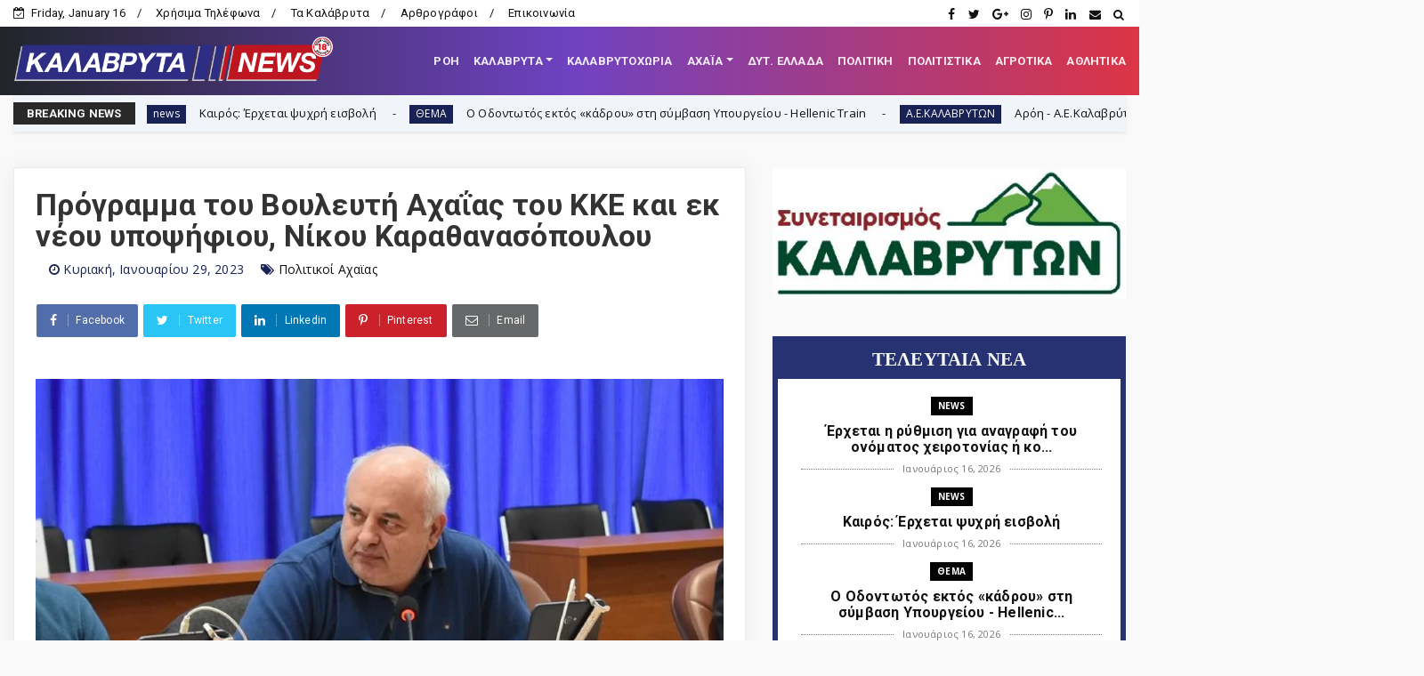

--- FILE ---
content_type: text/html; charset=utf-8
request_url: https://www.google.com/recaptcha/api2/aframe
body_size: 265
content:
<!DOCTYPE HTML><html><head><meta http-equiv="content-type" content="text/html; charset=UTF-8"></head><body><script nonce="w_aTt2AtSP2mUiKDGCyR_w">/** Anti-fraud and anti-abuse applications only. See google.com/recaptcha */ try{var clients={'sodar':'https://pagead2.googlesyndication.com/pagead/sodar?'};window.addEventListener("message",function(a){try{if(a.source===window.parent){var b=JSON.parse(a.data);var c=clients[b['id']];if(c){var d=document.createElement('img');d.src=c+b['params']+'&rc='+(localStorage.getItem("rc::a")?sessionStorage.getItem("rc::b"):"");window.document.body.appendChild(d);sessionStorage.setItem("rc::e",parseInt(sessionStorage.getItem("rc::e")||0)+1);localStorage.setItem("rc::h",'1768575751605');}}}catch(b){}});window.parent.postMessage("_grecaptcha_ready", "*");}catch(b){}</script></body></html>

--- FILE ---
content_type: text/javascript; charset=UTF-8
request_url: https://www.kalavrytanews.com/feeds/posts/default/-/%CE%A0%CE%BF%CE%BB%CE%B9%CF%84%CE%B9%CE%BA%CE%BF%CE%AF%20%CE%91%CF%87%CE%B1%CF%8A%CE%B1%CF%82?alt=json-in-script&max-results=3&callback=jQuery224045049822259074634_1768575744012&_=1768575744013
body_size: 14523
content:
// API callback
jQuery224045049822259074634_1768575744012({"version":"1.0","encoding":"UTF-8","feed":{"xmlns":"http://www.w3.org/2005/Atom","xmlns$openSearch":"http://a9.com/-/spec/opensearchrss/1.0/","xmlns$blogger":"http://schemas.google.com/blogger/2008","xmlns$georss":"http://www.georss.org/georss","xmlns$gd":"http://schemas.google.com/g/2005","xmlns$thr":"http://purl.org/syndication/thread/1.0","id":{"$t":"tag:blogger.com,1999:blog-2862246817043226029"},"updated":{"$t":"2026-01-16T15:18:33.635+02:00"},"category":[{"term":"ΤΟΠΙΚΑ"},{"term":"ΤΟΠΙΚΑ ΝΕΑ"},{"term":"news"},{"term":"ΚΑΛΑΒΡΥΤΑ-NEWS"},{"term":"Αχαΐα"},{"term":"ΔΥΤΙΚΗ ΕΛΛΑΔΑ"},{"term":"ΠΟΛΙΤΙΚΗ"},{"term":"ΑΘΛΗΤΙΚΑ"},{"term":"ΚΑΛΑΒΡΥΤΑ"},{"term":"ΚΟΙΝΩΝΙΑ"},{"term":"εκδηλώσεις"},{"term":"ΕΚΚΛΗΣΙΑΣΤΙΚΑ"},{"term":"editor"},{"term":"ΠΕΡΙΦΕΡΕΙΑ"},{"term":"Αστυνομικής Διεύθυνσης Αχαΐας"},{"term":"Σύλλογοι"},{"term":"ΠΟΛΙΤΙΚΗ-ΟΙΚΟΝΟΜΙΑ-ΚΟΙΝΩΝΙΑ"},{"term":"Πολιτικοί Αχαϊας"},{"term":"ΔΗΜΟΣ ΚΑΛΑΒΡΥΤΩΝ"},{"term":"ΑΙΓΙΟ"},{"term":"ΑΓΡΟΤΙΚΑ"},{"term":"ΕΙΔΗΣΕΙΣ"},{"term":"Πάτρα"},{"term":"feature"},{"term":"ΔΗΜΟΣ"},{"term":"ΚΑΙΡΟΣ"},{"term":"ΑΡΘΡΑ - ΑΠΟΨΕΙΣ - ΣΧΟΛΙΑ"},{"term":"Οικονομία"},{"term":"Παιδεία"},{"term":"ΠΟΛΙΤΙΣΜΟΣ"},{"term":"ΘΕΜΑ"},{"term":"Κλειτορία"},{"term":"a.ΡΟΗ"},{"term":"Α.Ε.ΚΑΛΑΒΡΥΤΩΝ"},{"term":"ΔΙΕΘΝΗ"},{"term":"ΙΣΤΟΡΙΑ"},{"term":"πυροσβεστική"},{"term":"Fun"},{"term":"Χιονοδρομικό"},{"term":"ΣΑΝ ΣΗΜΕΡΑ"},{"term":"ΣΚΕΠΑΣΤΟ"},{"term":"ΗΛΕΙΑ"},{"term":"ΥΓΕΙΑ"},{"term":"ΑΥΤΟΔΙΟΙΚΗΣΗ"},{"term":"ΚΟΡΟΝΟΪΟΣ"},{"term":"ΚΟΙΝΩΝΙΚΑ"},{"term":"ΑΝΑΠΤΥΞΗ"},{"term":"ΠΕΡΙΒΑΛΛΟΝ"},{"term":"ΜΗΤΡΟΠΟΛΗ ΚΑΛΑΒΡΥΤΩΝ"},{"term":"Η φωτο της ημέρας"},{"term":"FOTO"},{"term":"ΕΠΙΚΑΙΡΟΤΗΤΑ"},{"term":"ΔΗΜΟΤΙΚΟ ΣΥΜΒΟΥΛΙΟ"},{"term":"ΥΓΕΙΑ ΚΑΙ ΖΩΗ"},{"term":"ΦΑΡΜΑΚΗΣ ΝΕΚΤΑΡΙΟΣ"},{"term":"Βίντεο"},{"term":"ΑΛΕΞΟΠΟΥΛΟΥ ΧΡΙΣΤΙΝΑ"},{"term":"ΑΜΥΝΤΙΚΑ ΘΕΜΑΤΑ"},{"term":"ΕΘΝΙΚΗ ΑΜΥΝΑ"},{"term":"Βιβλίο"},{"term":"ΚΕΡΤΕΖΗ"},{"term":"ΛΥΚΟΥΡΙΑ"},{"term":"Ελλάδα"},{"term":"Σήμερα γιορτάζουν"},{"term":"Συναξαριστής"},{"term":"ΙΕΡΩΝΥΜΟΣ"},{"term":"ΠΑΠΑΔΟΠΟΥΛΟΣ ΑΘΑΝΑΣΙΟΣ"},{"term":"ΔΑΦΝΗ"},{"term":"πρόσωπα"},{"term":"ΕΡΓΑΣΙΑ"},{"term":"Απόστολος Κατσιφάρας"},{"term":"Κοινωνία"},{"term":"ΜΑΝΕΣΙ"},{"term":"Νίκος Χρ. Παπακωνσταντόπουλος"},{"term":"ροή"},{"term":"ΝΟΣΟΚΟΜΕΙΟ ΚΑΛΑΒΡΥΤΩΝ"},{"term":"Λειβάρτζι"},{"term":"Παγκαλαβρυτινός Σύλλογος"},{"term":"ΠΕΛΟΠΟΝΝΗΣΟΣ"},{"term":"ΛΑΟΓΡΑΦΙΑ"},{"term":"ΠΑΡΑΔΟΣΗ"},{"term":"ΔΡΑΣΗ"},{"term":"ΜΕΤΑΔΟΣΕΙΣ"},{"term":"ΠΟΛΙΤΙΚΗ ΠΡΟΣΤΑΣΙΑ"},{"term":"Γερμανικές αποζημιώσεις"},{"term":"ΟΔΟΝΤΩΤΟΣ"},{"term":"ΑΡΘΡΑ"},{"term":"ΣΥΡΙΖΑ"},{"term":"ΒΟΥΛΕΥΤΙΚΕΣ ΕΚΛΟΓΕΣ 2023"},{"term":"Καλαβρύτων Αμβρόσιος"},{"term":"Τριπόταμα"},{"term":"Καμενιάνοι"},{"term":"ΤΕΧΝΟΛΟΓΙΑ"},{"term":"Λεχούρι"},{"term":"ΡΩΣΙΑ-ΟΥΚΡΑΝΙΑ"},{"term":"ΔΗΜΟΤΙΚΕΣ ΕΚΛΟΓΕΣ 2019"},{"term":"ΚΑΣΤΡΙΑ"},{"term":"ΠΛΑΝΗΤΕΡΟΥ"},{"term":"Σύλλογος Σκεπαστού"},{"term":"Γεώργιος Λαζουράς"},{"term":"Δημητρίος Οδ. Σταθακόπουλος"},{"term":"ΝΕΑ ΔΗΜΟΚΡΑΤΙΑ"},{"term":"ΣΕΙΣΜΟΣ"},{"term":"ΣΥΝΤΑΓΕΣ"},{"term":"1943"},{"term":"Αρκαδία"},{"term":"ΚΑΛΑΒΡΥΤΑ 1943"},{"term":"Πρωτοσέλιδα Αχαϊκού Τύπου"},{"term":"ΣΟΠΟΤΟ"},{"term":"ΔΗΜΟΣ ΕΡΥΜΑΝΘΟΥ"},{"term":"ΜΗΤΣΟΤΑΚΗΣ"},{"term":"Συνεταιρισμός Καλαβρύτων"},{"term":"ΡΕΠΟΡΤΑΖ"},{"term":"Παγκαλαβρυτινή Ένωση"},{"term":"Champions League"},{"term":"Επιμελητήριο Αχαΐας"},{"term":"ΑΚΡΑΤΑ"},{"term":"ΑΥΤΟΚΙΝΗΤΟ"},{"term":"Αλέξης Λεχουρίτης."},{"term":"1821"},{"term":"Το Στέκι των Νέων"},{"term":"ΒΙΝΤΕΟ"},{"term":"Επιχείρηση Καλάβρυτα"},{"term":"ΣΚΟΤΑΝΗ"},{"term":"ΕΠΣ Αχαΐας"},{"term":"ΣΕΙΡΕΣ"},{"term":"ΕΝΩΣΗ ΚΑΛΑΒΡΥΤΙΝΩΝ ΑΘΗΝΑΣ"},{"term":"ΠΑΝΑΧΑΪΚΗ"},{"term":"ΕΚΛΟΓΕΣ 2014"},{"term":"Νίκος Π. Κυριαζής"},{"term":"ΚΑΛΑΒΡΥΤΑ 1821"},{"term":"Το μήνυμα της Κυριακής"},{"term":"ΔΗΜΟΤΙΚΕΣ ΕΚΛΟΓΕΣ 2023"},{"term":"Βλασία"},{"term":"ΕΚΛΟΓΕΣ 2015"},{"term":"Ιερά Μονή Μακελλαριάς"},{"term":"ΟΜΟΓΕΝΕΙΑ"},{"term":"ΔΥΤΙΚΗ ΑΧΑΪΑ"},{"term":"ΠΑΠΑΔΟΠΟΥΛΟΣ"},{"term":"Σκεπαστό"},{"term":"ΦΙΛΙΑ"},{"term":"Γουμένισσα"},{"term":"ΜΠΟΝΑΝΟΣ"},{"term":"ΑΣΤΥΝΟΜΙΑ ΚΑΛΑΒΡΥΤΩΝ"},{"term":"Θόδωρος Νασιώτης"},{"term":"Μουσείο Καλαβρυτινού Ολοκαυτώματος"},{"term":"ΚΑΤΣΑΝΙΩΤΗΣ ΑΝΔΡΕΑΣ"},{"term":"ΑΓΙΑ ΛΑΥΡΑ"},{"term":"\"ΩΡΑ των ΚΑΛΑΒΡΥΤΩΝ\""},{"term":"ΡΟΗ"},{"term":"ΦΙΛΑΡΜΟΝΙΚΗ ΚΑΛΑΒΡΥΤΩΝ"},{"term":"ΑΦΙΕΡΩΜΑ"},{"term":"Δροβολό"},{"term":"Άγγελος Τσιγκρής"},{"term":"ΜΕΓΑ ΣΠΗΛΑΙΟ"},{"term":"ΣΙΑ ΑΝΑΓΝΩΣΤΟΠΟΥΛΟΥ"},{"term":"ΠΟΛΙΤΙΣΤΙΚΟΣ ΣΥΛΛΟΓΟΣ ΚΑΛΑΒΡΥΤΩΝ"},{"term":"Τρύφωνας Μαντάς"},{"term":"ΔΡΥΜΟΣ ΜΟΣΤΙΤΣΙ"},{"term":"Ηρακλής Ρούπας"},{"term":"Άνω Κλειτορία"},{"term":"ΠΑΟΣ"},{"term":"ΕΚΛΟΓΕΣ 2015 -2"},{"term":"ΟΛΥΜΠΙΑ ΟΔΟΣ"},{"term":"ΔΙΑΚΟΠΤΟ"},{"term":"ΕΡΥΜΑΝΘΕΙΑ"},{"term":"ΚΩΣΤΑΣ ΜΑΡΚΟΥ"},{"term":"ΣΥΝΤΑΞΕΙΣ"},{"term":"ΧΑΛΑΝΔΡΙΤΣΑ"},{"term":"ΠΑΥΛΟΣ ΣΑΤΟΛΙΑΣ"},{"term":"ΕΚΛΟΓΕΣ 2010"},{"term":"ΝΙΚΟΣ ΝΙΚΟΛΟΠΟΥΛΟΣ"},{"term":"ΠΑΣΟΚ"},{"term":"ΚΟΡΙΝΘΙΑ"},{"term":"Κωνσταντίνος Χρ. Νικολόπουλος"},{"term":"ΒΟΥΛΕΥΤΙΚΕΣ ΕΚΛΟΓΕΣ 2019"},{"term":"Δεσινό"},{"term":"ΚΕΡΠΙΝΗ"},{"term":"Πριόλιθος"},{"term":"Γελοιογραφίες"},{"term":"Γεώργιος Β. Γκλαβάς"},{"term":"ΕΠΙΚΑΙΡΑ"},{"term":"Θέατρο"},{"term":"ΚΑΛΛΙΜΑΝΟΠΟΥΛΕΙΟ"},{"term":"ΖΑΧΛΩΡΟΥ"},{"term":"ΥΠΕ"},{"term":"Super League"},{"term":"ΘΕΟΧΑΡΗΣ"},{"term":"ΑΠΕΡΓΙΑ"},{"term":"Σπύρος Θεοχάρης"},{"term":"ΣΟΥΔΕΝΑ"},{"term":"Δημήτρης Κατσικόπουλος"},{"term":"ΣΚΑΚΙΣΤΙΚΟΣ ΚΑΛΑΒΡΥΤΩΝ"},{"term":"ΠΑΝΑΙΓΙΑΛΕΙΟΣ"},{"term":"ΚΑΝΕΛΛΟΠΟΥΛΟΣ"},{"term":"Europa League"},{"term":"Δημοτικό Στάδιο Καλαβρύτων"},{"term":"Ιάσονας Φωτήλας"},{"term":"ΕΜΠΟΡΙΚΟΣ ΣΥΛΛΟΓΟΣ ΚΑΛΑΒΡΥΤΩΝ"},{"term":"ΣΕΠΟΚΕ"},{"term":"Τρεχλό"},{"term":"Γυναίκα"},{"term":"ΕΥΡΩΕΚΛΟΓΕΣ 2024"},{"term":"ΖΑΪΜΗΣ"},{"term":"Αχαϊκός Τύπος"},{"term":"ΓΡΗΓΟΡΗΣ ΑΛΕΞΟΠΟΥΛΟΣ"},{"term":"ΠΡΟΤΑΣΕΙΣ"},{"term":"IONIAN-TV"},{"term":"ΑΓΡΙΔΙ"},{"term":"ΛΑΖΟΥΡΑΣ"},{"term":"Οδοιπορικό"},{"term":"ΑΓΡΑΜΠΕΛΑ"},{"term":"ΔΡΟΣΑΤΟ"},{"term":"ΚΛΕΙΤΟΡΑΣ"},{"term":"ΚΕΔΕ"},{"term":"ΝΑΣΙΑ"},{"term":"Νίκος Μαγκαφάς"},{"term":"ΤΟΥΡΛΑΔΑ"},{"term":"Euroleague"},{"term":"ΑΡΜΠΟΥΝΑΣ"},{"term":"Παγκράτι"},{"term":"ΑΧΑΪΑ-ΑΝΑΠΤΥΞΙΑΚΗ Α.Ε"},{"term":"ΒΟΥΛΗ"},{"term":"ΓΟΡΤΥΝΙΑ"},{"term":"Δημοκρατική Ενότητα Καλαβρύτων"},{"term":"ΠΡΟΜΗΘΕΑΣ"},{"term":"ΣΚΙΤΣΟ"},{"term":"ΚΙΝΗΜΑΤΟΓΡΑΦΟΣ"},{"term":"Αθανάσιος Νταβλούρος"},{"term":"Γεώργιος Παπαδημητρόπουλος"},{"term":"Θεόδωρος Γ. Θανόπουλος"},{"term":"ΜΟΥΣΙΚΗ"},{"term":"Φορέας Διαχείρισης Χελμού - Βουραϊκού"},{"term":"ΚΚΕ"},{"term":"Κορφές"},{"term":"ΛΟΥΛΟΥΔΗΣ"},{"term":"Παναγιώτης Α. Μπούρδαλας"},{"term":"ΚΡΙΝΟΦΥΤΑ"},{"term":"Αθανάσιος Τζώρτζης"},{"term":"ΑΠΟΛΛΩΝ ΠΑΤΡΑΣ"},{"term":"ΠΟΛΙΤΙΣΤΙΚΟΣ ΣΥΛΛΟΓΟΣ ΚΛΕΙΤΟΡΙΑΣ"},{"term":"ΑΝΩ ΛΟΥΣΟΙ"},{"term":"ΕΚΛΟΓΕΣ ΠΕΡΙΦΕΡΕΙΑ 2014"},{"term":"ΑΠΟΔΡΑΣΕΙΣ"},{"term":"ΚΟΥΤΕΛΗ"},{"term":"ΕΠΙΛΟΓΕΣ"},{"term":"Αργύρης Ασημακόπουλος"},{"term":"Κρυονέρι"},{"term":"ΛΥΚΕΙΟ ΚΑΛΑΒΡΥΤΩΝ"},{"term":"Μικρός Ποντιάς"},{"term":"ΡΩΓΟΙ"},{"term":"Helmos Mountain Festival"},{"term":"Θεόδωρος Παπαθεοδώρου"},{"term":"ΙΑΤΩΡ"},{"term":"ΠΕΔ"},{"term":"ΒΟΥΡΑΪΚΟΣ"},{"term":"ΔΗΜΟΨΗΦΙΣΜΑ 2015"},{"term":"Καστέλλι"},{"term":"ΛΑΓΟΒΟΥΝΙ"},{"term":"ΠΕΡΙΦΕΡΕΙΑΚΕΣ ΕΚΛΟΓΕΣ 2019"},{"term":"ΣΙΓΟΥΝΙ"},{"term":"Σύλλογος Καλαβρυτινών Πειραιώς"},{"term":"ΤΡΙΠΟΛΗ"},{"term":"ΓΥΜΑΣΙΟ ΚΑΛΑΒΡΥΤΩΝ"},{"term":"ΠΛΑΤΑΝΙΩΤΙΣΣΑ"},{"term":"Σύλλογος Κερτεζιτών Αθήνας"},{"term":"ΑΠΟΨΕΙΣ - ΣΧΟΛΙΑ"},{"term":"Αυτοδιοικητικές εκλογές 2023"},{"term":"ΒΡΑΧΝΙ"},{"term":"Δημήτρης Κανελλόπουλος"},{"term":"ΚΑΛΛΙΦΩΝΙΟ"},{"term":"ΛΕΥΚΑΣΙΟ"},{"term":"ΤΣΕΝΕΣ ΓΕΩΡΓΙΟΣ"},{"term":"ΔΗΜΟΤΙΚΟ ΣΧΟΛΕΙΟ ΚΑΛΑΒΡΥΤΩΝ"},{"term":"ΠΕΛΕΤΙΔΗΣ"},{"term":"Φίλιππος Σαρδελιάνος"},{"term":"Νίκος Ραζής"},{"term":"ΠΑΝΟΣ ΜΙΧΟΣ"},{"term":"ΠΑΣΟΚ Αχαΐας"},{"term":"Άγγελος Σακκέτος"},{"term":"Αναστασία Ευσταθίου"},{"term":"ΚΑΝΔΑΛΟΣ"},{"term":"ΠΕΡΙΦΕΡΕΙΑΚΕΣ ΕΚΛΟΓΕΣ 2023"},{"term":"Πέπη Σπηλιωτοπούλου"},{"term":"ΣΟΥΒΑΡΔΟ"},{"term":"ΣΠΗΛΑΙΟ ΛΙΜΝΩΝ"},{"term":"ΕΠΙΤΑΦΙΟΣ 2016"},{"term":"Πλάτωνας Μαρλαφέκας"},{"term":"ΤΟΥΡΙΣΜΟΣ"},{"term":"ΧΡΟΝΟΛΟΓΙΟ ΕΠΙΧΕΙΡΗΣΗΣ ΚΑΛΑΒΡΥΤΑ"},{"term":"UNTERNEHMEN KALAVRITA"},{"term":"Ένωση Θυμάτων Καλαβρυτινού ολοκαυτώματος"},{"term":"ΕΡΥΜΑΝΘΟΣ"},{"term":"ΛΑΔΩΝΑΣ"},{"term":"lifestyle"},{"term":"ΛΑΠΑΤΑ"},{"term":"ΧΡΟΝΟΛΟΓΙΟ ΚΑΛΑΒΡΥΤΙΝΟΥ ΟΛΟΚΑΥΤΩΜΑΤΟΣ"},{"term":"EURO 2024"},{"term":"ΑΝΔΡΟΥΛΑΚΗΣ"},{"term":"Χρήστος Φωτεινόπουλος"},{"term":"σύλλογος Σοποτού"},{"term":"Αθανάσιος Γιαννακόπουλος"},{"term":"Ανδρέας Ριζούλης"},{"term":"Αρχαίος Κλείτωρ"},{"term":"Δικηγορικός Σύλλογος Καλαβρύτων"},{"term":"ΕΚΛΟΓΕΣ 2012"},{"term":"ΚΑΤΩ ΑΧΑΪΑ"},{"term":"Κωνσταντίνος Κατσιάρης"},{"term":"Νέα Εποχή - Συνεργασία Πολιτών για το Δήμο Καλαβρύτων"},{"term":"Νίκος Βελάνας"},{"term":"Νίκος Σακελλαρόπουλος"},{"term":"ΠΑΥΛΟΠΟΥΛΟΣ"},{"term":"ΠΕΤΣΑΚΟΙ"},{"term":"Πανελλαδικές 2016"},{"term":"Γιώργος Παπανδρέου"},{"term":"Θανάσης Παπαδόπουλος"},{"term":"ΚΕΡΑΣΙΑ"},{"term":"ΠΑΡΑΠΟΛΙΤΙΚΑ"},{"term":"ΠΛΑΚΑ"},{"term":"Περιζήτητα επαγγέλματα"},{"term":"ΤΣΙΠΡΑΣ"},{"term":"ΓΛΑΣΤΡΑ"},{"term":"ΚΑΡΟΥΣΙ"},{"term":"Μαρία Κανελλοπούλου"},{"term":"ΝΤΟΥΝΙΣΑ"},{"term":"Σύλλογος Λειβαρτζινών Αθήνας"},{"term":"ΚΤΗΜΑΤΟΛΟΓΙΟ"},{"term":"Σταυρούλα Παρασκευοπούλου"},{"term":"Σύλλογος των εν Πάτραις Λεχουριτών και Κερασοβινών"},{"term":"ΦΛΑΜΠΟΥΡΑ"},{"term":"ΒΕΣΙΝΙ"},{"term":"ΕΘΕΑΣ"},{"term":"Θ.ΒΑΣΙΛΟΠΟΥΛΟΣ"},{"term":"ΜΟΝΑΣΤΗΡΙΑ"},{"term":"ΡΙΖΙΚΗ ΑΝΑΤΡΟΠΗ"},{"term":"ΤΣΕΝΕΣ"},{"term":"τέχνες"},{"term":"ΑΡΙΣΤΑΡΧΟΣ"},{"term":"Κατερίνα Νικολακοπούλου"},{"term":"Κυνηγετικός Σύλλογος Καλαβρύτων"},{"term":"ΜΟΥΓΚΟΠΕΤΡΟΣ"},{"term":"Σύλλογος Εργαζομένων Δήμου Καλαβρύτων"},{"term":"Σύλλογος των απανταχού Καρνεσιωτών"},{"term":"το Blog της Νεολαίας"},{"term":"Ευθύμιος Βαζαίος"},{"term":"ΚΤΕΛ ΑΧΑΪΑΣ"},{"term":"Νατάσα Ράγιου"},{"term":"ΠΡΟΦΗΤΗΣ ΗΛΙΑΣ"},{"term":"ΣΠΗΛΙΟΠΟΥΛΟΣ"},{"term":"ΧΟΒΟΛΗ"},{"term":"ΑΝΑΣΤΑΣΗ"},{"term":"Αλέξανδρος Κουτσομητόπουλος"},{"term":"Γεώργιος Κουτρουμάνης"},{"term":"ΚΑΡΠΕΤΑΣ"},{"term":"ΚΑΤΩ ΔΡΥΜΟΣ"},{"term":"ΚΩΣΤΑΣ ΣΠΑΡΤΙΝΟΣ"},{"term":"ΜΠΑΡΗΣ"},{"term":"Νίκος Κωνσταντακόπουλος"},{"term":"Παναγιώτης Σακελλαρόπουλος"},{"term":"Πανελλαδικές 2014"},{"term":"Συνεντεύξεις"},{"term":"Σύλλογος Κλειτορίων Αττικής"},{"term":"Βασίλης Τακτικός"},{"term":"Θανάσης Παλούμης"},{"term":"Λειβαρζινό"},{"term":"ΠΕΥΚΟ"},{"term":"Χαρίλαος Ερμείδης"},{"term":"Ανδρέας Φίλιας"},{"term":"ΔΟΥΜΕΝΑ"},{"term":"ΕΠΙΤΑΦΙΟΣ 2017"},{"term":"ΕΥΡΩΕΚΛΟΓΕΣ 2014"},{"term":"ΚΡΑΣΤΙΚΟΙ"},{"term":"ΜΠΟΣΙ"},{"term":"ΜΠΟΥΜΠΟΥΚΑΣ"},{"term":"ΟΑΕΔ"},{"term":"ΟΜΑΔΑ ΠΕΖΟΠΟΡΙΑΣ"},{"term":"ΠΛΑΤΑΝΙΤΣΑ"},{"term":"Πανελλήνιες"},{"term":"ΡΙΖΟΥΛΗΣ ΑΝΔΡΕΑΣ"},{"term":"ΣΤΕΓΗ ΚΑΛΑΒΡΥΤΙΝΩΝ ΠΑΤΡΑΣ"},{"term":"Τάκης Ι. Χριστοδούλου"},{"term":"Α.Ο.ΣΚΕΠΑΣΤΟΥ"},{"term":"ΑΛΕΣΤΑΙΝΑ"},{"term":"ΑΝΑΣΤΑΣΗ 2016"},{"term":"ΑΝΔΡΕΑΣ ΠΑΝΑΓΙΩΤΙΟΠΟΥΛΟΣ"},{"term":"ΑΝΔΡΕΑΣ ΦΟΥΡΑΣ"},{"term":"Γιώργος Κοσμάς"},{"term":"ΘΕΜΙΣΤΟΚΛΗΣ ΜΠΑΚΑΣ"},{"term":"ΚΑΣΣΕΛΑΚΗΣ"},{"term":"Μουντιάλ 2018"},{"term":"Πανελλαδικές 2017"},{"term":"Πανελλαδικές 2020"},{"term":"πολιτική"},{"term":"ΑΓΙΟΣ ΝΙΚΟΛΑΟΣ"},{"term":"ΒΑΛΤΑ"},{"term":"ΕΜΑΚ"},{"term":"ΟΙΝΟΞΕΝΕΙΑ"},{"term":"ΟΛΥΜΠΙΑΚΟΙ ΑΓΩΝΕΣ 2024"},{"term":"ΦΩΤΗΛΑΣ"},{"term":"ΧΕΛΩΝΟΣΠΗΛΙΑ"},{"term":"200 χρόνια"},{"term":"Α.Τ.ΚΛΕΙΤΟΡΙΑΣ"},{"term":"ΑΡΟΑΝΙΑ"},{"term":"ΕΛΑΣ"},{"term":"ΕΝΩΣΗ ΞΕΝΟΔΟΧΩΝ"},{"term":"Ευρωμπάσκετ 2022"},{"term":"ΚΑΡΑΘΑΝΑΣΟΠΟΥΛΟΣ ΝΙΚΟΣ"},{"term":"ΚΑΤΩ ΛΟΥΣΟΙ"},{"term":"ΚΟΝΤΟΓΕΩΡΓΗΣ"},{"term":"Κόσμος"},{"term":"ΛΑΠΑΝΑΓΟΙ"},{"term":"ΜΑΖΙ"},{"term":"ΝΕΑ ΑΡΙΣΤΕΡΑ"},{"term":"Παναγιώτα Λάμπρη"},{"term":"Πανελλαδικές 2022"},{"term":"Ένωση Θυμάτων"},{"term":"ΑΠΟΤΕΛΕΣΜΑΤΑ ΕΚΛΟΓΩΝ 2014"},{"term":"Αριστομένης Συγγελάκης"},{"term":"ΕΘΕΛΟΝΤΙΣΜΟΣ"},{"term":"ΕΠΙΤΑΦΙΟΣ 2018"},{"term":"ΕΣΗΕΑ"},{"term":"ΚΑΛΑΒΡΥΤΙΝΟ ΟΛΟΚΑΥΤΩΝΑ: Απολογισμός"},{"term":"Κωνσταντίνα Πορετσάνου"},{"term":"ΛΟΥΣΟΙ"},{"term":"ΜΕΓΑΛΟΣ ΠΟΝΤΙΑΣ"},{"term":"ΠΑΛΑΙΜΑΧΟΙ"},{"term":"ΠΕΡΙΕΡΓΑ"},{"term":"ΠΡΩΤΟΔΙΚΕΙΟ ΚΑΛΑΒΡΥΤΩΝ"},{"term":"Πανελλαδικές 2019"},{"term":"Πανελλαδικές 2023"},{"term":"ΡΙΖΟΣΠΑΣΤΙΚΗ ΔΗΜΟΤΙΚΗ ΚΙΝΗΣΗ ΚΑΛΑΒΡΥΤΩΝ"},{"term":"Σπύρος Σοκορέλης"},{"term":"Στο κατώι"},{"term":"ΧΙΟΝΙΑ"},{"term":"ασχολίες που χάνονται"},{"term":"ΑΓΙΟΙ ΘΕΟΔΩΡΟΙ"},{"term":"ΓΙΑΝΝΗΣ ΛΑΪΝΙΩΤΗΣ"},{"term":"ΔΑΣΙΚΟΙ ΧΑΡΤΕΣ"},{"term":"Δημήτρης Τζώρτζης"},{"term":"Κλείτορας"},{"term":"Κωνσταντίνος Καρπέτας"},{"term":"ΜΑΣΤΟΡΑΚΟΥ"},{"term":"Ορθολίθι"},{"term":"ΠΑΣΕΓΕΣ"},{"term":"Πανελλαδικές 2024"},{"term":"Πρακτική ιατρική"},{"term":"ΣΑΝ ΣΗΜΕΡΑ ΣΤΑ ΚΑΛΑΒΡΥΤΑ"},{"term":"ΧΕΛΜΟΣ"},{"term":"Αθανάσιος Νασιόπουλος"},{"term":"ΒΙΛΙΒΙΝΑ"},{"term":"ΓΙΩΡΓΟΣ ΜΑΡΚΟΥ"},{"term":"Γιάννης Παπαφιλιππόπουλος"},{"term":"Γιώτα Γκλαβά"},{"term":"ΔΑΣΑΡΧΕΙΟ ΚΑΛΑΒΡΥΤΩΝ"},{"term":"ΕΚΛΟΓΕΣ 2019"},{"term":"ΕΥΡΩΕΚΛΟΓΕΣ 2019"},{"term":"Θανάσης Ι. Ζησιμόπουλος"},{"term":"Θεοφάνης Παπαγεωργίου"},{"term":"ΛΕΩΝΙΔΑΣ ΒΑΣΙΛΟΠΟΥΛΟΣ"},{"term":"ΜΟΥΡΙΚΙ"},{"term":"Νίκος Τζένος"},{"term":"ΠΑΝΑΓΙΩΤΟΠΟΥΛΟΣ ΑΝΔΡΕΑΣ"},{"term":"ΠΑΤΡΙΝΟ ΚΑΡΝΑΒΑΛΙ 2023"},{"term":"ΠΡΟΣΦΟΡΕΣ"},{"term":"Πανελλαδικές 2015"},{"term":"Πανελλαδικές 2021"},{"term":"Euro 2020"},{"term":"Jürgen Rompf"},{"term":"Ένωση Καλαβρυτινών Πάτρας"},{"term":"Αθανάσιος Χρονόπουλος"},{"term":"Αρετή Πράγια"},{"term":"Γεράσιμος Φεσσιάν"},{"term":"Γεώργιος Δ. Φωτόπουλος"},{"term":"ΔΗΜΟΣ ΒΑΡΒΙΤΣΙΩΤΗΣ"},{"term":"ΔΗΜΟΤΙΚΗ ΕΠΙΤΡΟΠΗ"},{"term":"ΚΑΛΑΒΡΥΤΑ ΕΙΔΗΣΕΙΣ"},{"term":"ΚΟΚΚΟΤΗΣ"},{"term":"Κώστας Κακκαβάς"},{"term":"Κώστας Κούκιος"},{"term":"ΝΟΔΕ ΑΧΑΪΑΣ"},{"term":"Οικονομικό Επιμελητήριο"},{"term":"ΠΑΝΕΛΛΗΝΙΕΣ 2025"},{"term":"ΠΑΠΑΚΑΝΕΛΛΟΣ"},{"term":"Σωματείο Ταξί Καλαβρύτων"},{"term":"ΤΖΟΚΕΡ"},{"term":"Φάνης Ζουρόπουλος"},{"term":"εκδήλωση"},{"term":"π. Κωνσταντίνος Μητρόπουλος"},{"term":"1ο ΣΥΝΕΔΡΙΟ ΚΑΛΑΒΡΥΤΑ"},{"term":"K-N ΘΕΜΑ"},{"term":"Άγγελος Δανιήλ"},{"term":"ΑΓΡΙΟΣ"},{"term":"ΑΛΜΑ"},{"term":"ΑΝΔΡΙΟΠΟΥΛΟΣ"},{"term":"ΑΠΑΣΧΟΛΗΣΗ"},{"term":"ΑΡΓΟΛΙΔΑ"},{"term":"Αγωνιστική Λέσχη Μηχανοκίνητου Αθλητισμού Αιγίου"},{"term":"Γιώργος Αγγελόπουλος"},{"term":"Γρηγόρης Καλλιμανόπουλος"},{"term":"ΔΙΒΡΗ"},{"term":"ΕΣΗΕΠΗΝ"},{"term":"Ελληνικής Ομάδας Διάσωσης Αχαΐας"},{"term":"Θεόδωρος Σιάτος"},{"term":"Ιάσων Καραβίας"},{"term":"ΚΟΥΤΣΟΥΜΠΑΣ"},{"term":"Λαϊκή Συσπείρωση Καλαβρύτων"},{"term":"ΜΕΛΙΣΣΟΚΟΜΙΚΟΣ ΣΥΝΕΤΑΙΡΙΣΜΟΣ ΚΑΛΑΒΡΥΤΩΝ"},{"term":"ΝΙΚΟΛΑΟΥ ΕΥΡΙΠΙΔΗΣ"},{"term":"ΟΠΕΚΕΠΕ"},{"term":"ΣΚΙΑΔΑΡΕΣΗΣ"},{"term":"Σταμάτης Ανδριόπουλος"},{"term":"ΤΑΞΙ"},{"term":"Τάκης Βαρβιτσιώτης"},{"term":"ΩΡΑ των ΚΑΛΑΒΡΥΤΩΝ\""},{"term":"MEDIA"},{"term":"Άκης Καραγκούνης"},{"term":"ΑΓΓΕΛΙΕΣ"},{"term":"ΑΕΚ ΜΠΑΣΚΕΤ"},{"term":"ΑΙΓΕΙΡΑ"},{"term":"ΑΜΥΓΔΑΛΙΑ"},{"term":"ΑΠΟΓΡΑΦΗ 2021"},{"term":"Αγγελική Παπαγεωργίου"},{"term":"Αλέξανδρος Σταθόπουλος"},{"term":"Αφροδίτη Γ. Κοσμά"},{"term":"Γιώργος Καραχάλιος"},{"term":"Γιώργος Μαυραγάνης"},{"term":"Γιώργος Χρούσος"},{"term":"Δαμιανός Βασιλειάδης"},{"term":"ΕΝΦΙΑ"},{"term":"ΕΡΥΘΡΟΣ ΣΤΑΥΡΟΣ"},{"term":"Ελλάδα 2021"},{"term":"Εμπορικός Σύλλογος Αιγιάλειας"},{"term":"Θεόδωρος Παπαδόπουλος"},{"term":"Θεόδωρος Χαμάκος"},{"term":"ΙΣΤΟΡΙΚΑ"},{"term":"ΚΙΝΑΛ"},{"term":"Κώστας Πελετίδης"},{"term":"Λεωνίδας Βασιλόπουλος"},{"term":"ΜΑΡΤΙΝΟΣ"},{"term":"Μαρία Βαϊνά"},{"term":"ΠΑΝΕΠΙΣΤΗΜΙΟ"},{"term":"Παναγιώτης Παναγιωτόπουλος"},{"term":"ΣΠΑΝΟΣ ΒΑΣΙΛΕΙΟΣ"},{"term":"Σωματείο Πολυτέκνων Περιφέρειας Καλαβρύτων"},{"term":"ΦΡΟΞΥΛΙΑ"},{"term":"Χρύσα Λεχουρίτη"},{"term":"7 ΜΕΡΕΣ ΚΑΛΑΒΡΥΤΑ"},{"term":"Άγγελος Καυγάς"},{"term":"Άγγελος Μητρόπουλος"},{"term":"Α.Τ.ΚΛΕΙΤΟΡΙΑΣ ΤΟΠΙΚΑ"},{"term":"ΑΠΟΣΤΟΛΟΠΟΥΛΟΣ ΒΑΣΙΛΗΣ"},{"term":"Αθανάσιος Φραντζής"},{"term":"Αναστασία Μήλιου"},{"term":"Αναστασία Τογιοπούλου"},{"term":"Ανδρέας Σκαρπέλος"},{"term":"ΒΑΣΙΛΗΣ ΚΑΡΡΑΣ"},{"term":"Βαγγέλης Αρβανίτης"},{"term":"Βασίλης Θ. Καλδίρης"},{"term":"Γιώργος Μανίκας"},{"term":"ΔΕΛΤΙΟ ΕΙΔΗΣΕΩΝ"},{"term":"ΔΙΑΤΡΟΦΗ"},{"term":"ΕΘΝΙΚΗ ΕΛΛΑΔΟΣ"},{"term":"ΕΠΙΔΟΜΑΤΑ"},{"term":"ΕΠΙΤΑΦΙΟΣ"},{"term":"ΕΦΚΑ"},{"term":"ΗΝΙΟΧΟΣ"},{"term":"ΗΡΩ ΤΣΙΜΠΡΗ"},{"term":"Θεόδωρος Γ. Χρονόπουλος"},{"term":"Ιωάννης Κακαβάς"},{"term":"ΚΑΡΑΜΑΝΛΗΣ"},{"term":"ΚΟΥΜΟΥΣΗ"},{"term":"ΚΥΝΗΓΙ"},{"term":"Κυνηγετική Ομοσπονδία Πελοποννήσου"},{"term":"Κώστας Δαφαλιάς"},{"term":"ΛΟΜΠΟΚΑΣ"},{"term":"Λεωνίδας Γ. Μαργαρίτης"},{"term":"ΜΕΜΟΥ ΠΑΡΑΣΚΕΥΗ"},{"term":"ΜΕΝΟΥΝΟΣ"},{"term":"ΜΕΣΣΗΝΗΣ"},{"term":"ΜΕΤΟΧΙ"},{"term":"ΜΠΑΛΩΜΕΝΟΣ"},{"term":"Μίκης Θεοδωράκης"},{"term":"Μίμης Χριστοδούλου"},{"term":"Μαρία Παπάζογλου"},{"term":"ΝΑΣΙΟΠΟΥΛΟΣ"},{"term":"ΝΙΚΗ"},{"term":"ΝΤΟΚΟΣ ΑΝΤΩΝΗΣ"},{"term":"Νομικό Βήμα"},{"term":"Ντίνος Ερμείδης"},{"term":"Νώντας Περ. Σακελλαρόπουλος"},{"term":"ΠΑΝΑΓΙΩΤΗΣ ΦΡΑΓΚΟΣ"},{"term":"ΠΑΤΡΙΝΟ ΚΑΡΝΑΒΑΛΙ 2020"},{"term":"ΠΑΤΡΙΝΟ ΚΑΡΝΑΒΑΛΙ 2024"},{"term":"ΠΑΥΛΟΠΟΥΛΟΥ ΓΙΩΤΑ"},{"term":"Παν-Καλαβρυτινός Σύλλογος Πάτρας"},{"term":"Περικλής Οικονόμου"},{"term":"ΡΗΓΟΠΟΥΛΟΥ ΑΣΠΑΣΙΑ"},{"term":"Σπήλιος Μπαλαφούτας"},{"term":"Σύνδεσμος Φιλολόγων Αιγιαλείας και Καλαβρύτων"},{"term":"ΤΑ ΧΩΡΙΑ ΤΩΝ ΚΑΛΑΒΡΥΤΩΝ"},{"term":"ΤΕΜΑΚ"},{"term":"ΤΖΟΒΟΛΟΣ ΕΥΘΥΜΙΟΣ"},{"term":"Τάκης Μπαλφούσιας"},{"term":"ΦΡΑΓΚΟΥ"},{"term":"+Χριστόδουλος Φάσσος"},{"term":"Pink the City"},{"term":"Άλεξ Παπαλεξόπουλος"},{"term":"ΑΥΓΕΝΑΚΗΣ"},{"term":"Αντώνης Χαροκόπος"},{"term":"Απόστολος Παπαϊωάννου"},{"term":"ΒΡΑΧΛΙΩΤΗΣ"},{"term":"Βασίλης Θεοχάρης"},{"term":"Γεώργιος Ν Ζωγράφος"},{"term":"Γιάννης Αθανασόπουλος"},{"term":"ΔΕΘ"},{"term":"ΔΙΑΓΩΝΙΣΜΟΙ"},{"term":"ΕΛΕΝΑ ΚΟΝΙΔΑΡΗ"},{"term":"Ελένη Αθανασοπούλου"},{"term":"Ελένη Ψυχογιού"},{"term":"Εργατοϋπαλληλικό Κέντρο Πάτρας"},{"term":"Ευαγγελία Σωτηροπούλου"},{"term":"Η ΓΕΡΜΑΝΙΚΗ ΕΠΕΛΑΣΗ ΣΤΑ ΚΑΛΑΒΡΥΤΑ"},{"term":"Θεοδώρα Παπαδημητροπούλου"},{"term":"Θοδωρής Κόλλιας"},{"term":"ΙΝΔΑΡΕΣ"},{"term":"Ιωακείμ Βενιανάκης"},{"term":"ΚΑΙΑΔΑΣ"},{"term":"ΚΑΡΝΑΒΑΛΙ"},{"term":"ΚΟΙΝΩΝΙΚΟΣ ΤΟΥΡΙΣΜΟΣ"},{"term":"Κλεομένης Κακαβάς"},{"term":"Κωνσταντίνος Χολέβας"},{"term":"ΛΑΚΩΝΙΑ"},{"term":"ΜΑΞΙΜΟΣ ΙΒΗΡΙΤΗΣ"},{"term":"ΜΠΟΥΡΑΣ"},{"term":"ΜΠΟΥΡΔΗΣ ΓΙΑΝΝΗΣ"},{"term":"Μάκης Τσαπόγας"},{"term":"Μαρίνα Ν. Παπακωνσταντόπουλου"},{"term":"Μιχάλης Μπεκίρης"},{"term":"Μονή Αγίων Θεοδώρων Αροανίας"},{"term":"ΝΗΠΙΑΓΩΓΕΙΟ"},{"term":"ΝΤΑΤΣΙΚΑ ΓΕΩΡΓΙΑ"},{"term":"Νίκος Αρμπής"},{"term":"Νίκος Παπαναγιώτου"},{"term":"Νίκος Παπασημακόπουλος"},{"term":"Νατάσσα Παπαδοπούλου"},{"term":"Νοσοκομειακοί γιατροί Αχαΐας"},{"term":"ΟΓΑ"},{"term":"ΟΠΑΠ"},{"term":"Οικολογική Δυτικής Ελλάδας"},{"term":"ΠΑΤΡΙΝΟ ΚΑΡΝΑΒΑΛΙ 2017"},{"term":"ΠΑΤΡΙΝΟ ΚΑΡΝΑΒΑΛΙ 2025"},{"term":"ΠΡΟΤΕΙΝΟΜΕΝΑ"},{"term":"ΠΡΩΤΟΣΕΛΙΔΑ"},{"term":"Πάνος Μητσόπουλος"},{"term":"Παναγιώτης Αναγνωστόπουλος"},{"term":"ΣΤΟΙΧΗΜΑ"},{"term":"ΣΦΑΡΑΓΚΟΥΛΙΑΣ"},{"term":"ΣΩΤΗΡΙΟΣ ΤΣΕΝΕΣ"},{"term":"Σάκης Παπαγιαννακόπουλος"},{"term":"Σπύρος Καμπέρος"},{"term":"Στέγη Καλαβρυτινών και Φίλων Πάτρας"},{"term":"Σύλλογος Απανταχού Λαπαναϊτών"},{"term":"Σύλλογος Φίλων Ίππων \"Ο Χελμός\" Κλειτορίας"},{"term":"ΤΑΤΟΥΛΗΣ"},{"term":"ΤΕΜΠΟΝΕΡΑΣ"},{"term":"ΤΖΟΥΔΑΣ ΑΝΔΡΕΑΣ"},{"term":"ΤΣΙΡΩΝΗΣ"},{"term":"ΤΣΩΚΟΣ"},{"term":"Τάσος Βαγενάς"},{"term":"ΦΙΛΕΪΚΑ ΚΑΛΥΒΙΑ"},{"term":"Φωτεινή Δημακοπούλου"},{"term":"Χρήστος Κ. Κουτσουρής"},{"term":"Χρήστος Παπαζαφείρης"},{"term":"π.Κωνσταντίνος Μητρόπουλος"},{"term":"Euro 2023"},{"term":"FIFA World Cup 2018"},{"term":"Kalavrita DH Trail"},{"term":"TIPS"},{"term":"Άγγελος Βαγενάς"},{"term":"ΑΒΡΑΑΜ ΑΝΔΡΙΟΠΟΥΛΟΣ"},{"term":"ΑΛΛΑΓΗ ΩΡΑΣ"},{"term":"ΑΝΑΔΙΩΤΗΣ"},{"term":"ΑΝΑΠΑΡΑΣΤΑΣΗ"},{"term":"ΑΝΝΑ ΔΙΑΜΑΝΤΟΠΟΥΛΟΥ"},{"term":"ΑΝΤΩΝΟΠΟΥΛΟΣ"},{"term":"ΑΠΟΚΑΘΗΛΩΣΗ"},{"term":"ΑΡΜΠΗΣ ΗΛΙΑΣ"},{"term":"ΑΡΧΕΙΟ"},{"term":"ΑΣΠΙΩΤΗΣ"},{"term":"Αθανάσιος Κούστας"},{"term":"Αλέξανδρος Χρυσανθακόπουλος"},{"term":"Αλέξης Αθανασόπουλος"},{"term":"Ανδρέας Γέρος"},{"term":"Ανδρέας Σπυρόπουλος"},{"term":"Αντώνης Ναξάκης"},{"term":"Αριστείδης Γεωργόπουλος"},{"term":"Ασημίνα Καράμπελα"},{"term":"Βασίλειος Ντέντες"},{"term":"Βασίλης Καλογερόπουλος"},{"term":"Βασίλης Κλ.Τζελέπης"},{"term":"Βασίλης Λάζαρης"},{"term":"Βασίλης Φωτόπουλος"},{"term":"Βασιλική Αθανασοπούλου"},{"term":"Βασιλική Καλογεράκη"},{"term":"Βασιλική Λαδά"},{"term":"ΓΕΩΡΓΑΚΟΠΟΥΛΟΣ ΛΑΚΗΣ"},{"term":"ΓΕΩΡΓΙΟΣ ΜΗΤΡΟΠΟΥΛΟΣ"},{"term":"ΓΙΟΥΛΗ ΚΟΚΚΟΤΗ"},{"term":"Γεώργιος Δημόπουλος"},{"term":"Γεώργιος Θεοδώνης"},{"term":"Γεώργιος Κ. Βασιλόπουλος"},{"term":"Γεώργιος Χρ. Σακελλαριάδης"},{"term":"ΓεώργιοςΖωγράφος"},{"term":"Γιάννης Γιαννόπουλος"},{"term":"Γιάννης Π. Χριστοδούλου"},{"term":"Γιάννης Παπέλης"},{"term":"Γιάννης Τσεντούρος"},{"term":"Γιώργος Βαβουγιός"},{"term":"Γιώργος Βελάνας"},{"term":"Γιώργος Δρακούλης"},{"term":"Γιώργος Σπηλιώτης"},{"term":"Γρηγόρης Σολωμός"},{"term":"ΔΑΣΙΚΟ ΧΑΡΤΕΣ"},{"term":"ΔΕΡΒΕΝΙ"},{"term":"ΔΗΜΟΚΡΑΤΙΑ"},{"term":"ΔΙΚΑΣΤΙΚΟ"},{"term":"ΔΙΟΔΙΑ"},{"term":"Δήμητρα Κωνσταντινίδη"},{"term":"Δίκτυο Μαρτυρικών πόλεων και χωριών"},{"term":"Δίστομο"},{"term":"Δημήτρης Αγγελόπουλος"},{"term":"Δημήτρης Κουρέτας"},{"term":"Δημήτρης Λουραντάκης"},{"term":"Δημήτρης Πέττας"},{"term":"Δημήτρης Σκούτας"},{"term":"Δημήτρης Σούδας"},{"term":"Δημόκριτος Παπαλεξόπουλος"},{"term":"Δικηγορικός Σύλλογος Πατρών"},{"term":"Διονύσης Χρ. Μαμάσης"},{"term":"ΕΛΓΑ"},{"term":"ΕΝΕΡΓΕΙΑ"},{"term":"ΕΠΙΔΟΜΑ ΘΕΡΜΑΝΣΗΣ"},{"term":"ΕΥΣΤΑΘΙΑ ΓΙΑΝΝΙΑ"},{"term":"ΕΦΕΤ"},{"term":"Ελληνική Ομάδα Διάσωσης (Ε.Ο.Δ.) Παράρτημα Αχαΐας"},{"term":"Επι"},{"term":"Εταιρεία Λογοτεχνών Νοτιοδυτικής Ελλάδος"},{"term":"Ευρωμπάσκετ 2025"},{"term":"Εύα Αθανασοπούλου"},{"term":"ΖΩΓΡΑΦΟΣ ΛΑΜΠΗΣ"},{"term":"Ηλίας Κακκαβάς"},{"term":"ΘΑΝΑΣΗΣ ΑΛΕΞΟΠΟΥΛΟΣ"},{"term":"ΘΕΟΔΩΡΟΣ ΚΟΛΟΚΟΤΡΩΝΗΣ"},{"term":"Θανάσης Β. Ζησιμόπουλος"},{"term":"Θανάσης Πετρόπουλος"},{"term":"Θεοδώρας Μαστραπά"},{"term":"Θεόδωρος Αθανασόπουλος"},{"term":"Θεόδωρος Βασιλόπουλος"},{"term":"Θεόδωρος Κουτρουμάνης"},{"term":"Ι. Ν. ΚΟΙΜΗΣΕΩΣ ΘΕΟΤΟΚΟΥ ΚΑΛΑΒΡΥΤΩΝ"},{"term":"ΙΚΑ ΚΑΛΑΒΡΥΤΩΝ"},{"term":"ΙΩΑΝΝΗΣ ΑΝΑΓΝΩΣΤΟΠΟΥΛΟΣ"},{"term":"ΚΑΛΛΙΕΡΓΕΙΕΣ"},{"term":"ΚΑΛΛΙΘΕΑ"},{"term":"ΚΑΛΟΓΕΡΟΠΟΥΛΟΣ ΓΙΩΡΓΟΣ"},{"term":"ΚΑΝΑΒΟΣ"},{"term":"ΚΑΡΒΕΛΗΣ"},{"term":"ΚΑΤΡΙΝΗΣ"},{"term":"ΚΑΤΣΙΓΙΑΝΝΗΣ"},{"term":"ΚΑΤΣΙΡΩΔΗΣ"},{"term":"ΚΙΚΙΛΙΑΣ"},{"term":"ΚΟΝΤΟΓΛΟΥ"},{"term":"ΚΟΝΤΟΜΑΡΙ ΧΑΝΙΩΝ"},{"term":"ΚΟΥΚΟΥΡΑΣ"},{"term":"ΚΟΥΡΑΚΗΣ"},{"term":"ΚΤΗΝΙΑΤΡΕΙΟ"},{"term":"ΚΥΝ"},{"term":"ΚΩΣΤΑΣ ΚΛΑΓΚΟΣ"},{"term":"ΚΩΣΤΟΠΟΥΛΟΣ"},{"term":"Κάρτες σίτισης"},{"term":"Καλαβρυτινό Αρχονταρίκι"},{"term":"Κανέλλος Μαυραγάνης"},{"term":"Κωνσταντίνα Γ. Πανίτσα"},{"term":"Κώστας Βαρβιστιώτης"},{"term":"Κώστας Παπακωνσταντίνου"},{"term":"ΛΟΗ"},{"term":"ΛΟΥΚΟΠΟΥΛΟΥ"},{"term":"Λάμπης Ζωγράφος"},{"term":"Λέσχη Αλεξιπτώτου Πλαγιάς Πάτρας"},{"term":"Λευτέρης Αβραμίδης"},{"term":"ΜΙΧΑΗΛΙΔΗΣ"},{"term":"ΜΙΧΑΛΟΠΟΥΛΟΣ"},{"term":"ΜΠΑΣΚΕΤ"},{"term":"Μάξιμος Ιβηρίτης"},{"term":"Μάρκος Μπόλαρης"},{"term":"Μαρία Χ. Δίου"},{"term":"Μαριάννα Σπυροπούλου"},{"term":"Μελίνα Σβεντζούρη"},{"term":"ΝΑΝΤΙΑ ΚΟΝΤΟΓΙΩΡΓΗ"},{"term":"Νίκος Παναγιωτόπουλος"},{"term":"Νίκος Παπανδρέου"},{"term":"Νίκος Σύφαντος"},{"term":"Νικόλαος Παπαναγιώτου"},{"term":"Νομικές Συμβουλές"},{"term":"ΠΑΝΑΓΙΩΤΟΠΟΥΛΟΣ ΓΙΩΡΓΟΣ"},{"term":"ΠΑΝΑΓΟΠΟΥΛΟΣ ΘΕΟΔΟΣΗΣ"},{"term":"ΠΑΡΑΚΑΜΕΡΑ"},{"term":"ΠΑΪΩΝ"},{"term":"ΠΟΤΑΜΙΤΗΣ"},{"term":"ΠΡΟΓΡΑΜΜΑ ΤΗΛΕΟΡΑΣΗΣ"},{"term":"ΠΡΟΚΗΡΥΞΕΙΣ"},{"term":"Παναγιώτης Αλεξόπουλος"},{"term":"Παναγιώτης Βλάχος"},{"term":"Παναγιώτης Θ. Κωστόπουλος"},{"term":"Παναγιώτης Σκουτέρης"},{"term":"Παναγιώτης Χαμακιώτης"},{"term":"Παντελής Στεφ. Αθανασιάδης"},{"term":"Πατρινό Καρναβάλι 2017"},{"term":"Πυροσβέστες πενταετούς υποχρέωσης"},{"term":"ΡΑΛΛΥ ΑΚΡΟΠΟΛΙΣ"},{"term":"ΡΟΔΗΣ ΓΙΩΡΓΟΣ"},{"term":"Ρούλα Ερμείδη"},{"term":"ΣΚΑΝΔΑΜΗΣ"},{"term":"ΣΚΑΡΠΑΣ"},{"term":"ΣΟΛΩΜΟΥ"},{"term":"ΣΟΦΟΚΛΗς ΚΟΝΤΟΓΙΑΝΝΗΣ"},{"term":"ΣΠΗΛΙΟΠΟΥΛΟΣ ΓΙΩΡΓΟΣ"},{"term":"ΣΠΥΡΟΣ ΚΑΠΡΑΛΟΣ"},{"term":"ΣΤΑΑΝΟΠΟΥΛΟΥ ΑΝΑΣΤΑΣΙΑ"},{"term":"ΣΤΑΥΡΟΥΛΟΠΟΥΛΟΣ"},{"term":"Σία Παπαγιαννοπούλου"},{"term":"Σπήλιος Μπλαλαφούτας"},{"term":"Σπήλιος Πίστας"},{"term":"Σπύρος Δημόπουλος"},{"term":"Σπύρος Λάμπος"},{"term":"Σπύρος Ψαρράς"},{"term":"Στάθης Παπαγιάννης"},{"term":"Στέλλα Μελ. Προφυλλίδη"},{"term":"Στέλλα Πανουτσακοπούλου"},{"term":"Στέργιος Ζυγούρας"},{"term":"Σταύρος Αβραμόπουλος"},{"term":"Σχολιάζοντας"},{"term":"Σωκράτης Μούσιος"},{"term":"Σωτήρης Χαμακιώτης"},{"term":"Σωτήριος Γκλαβάς"},{"term":"Σύλλογος Εστίασης και Αναψυχής Αχαΐας"},{"term":"Σύλλογος Καλαβρυτινών Αθήνας"},{"term":"Τάκης Χρυσόπουλος"},{"term":"Τάσος Αρβανίτης"},{"term":"ΦΑΜΕΛΛΟΣ"},{"term":"ΦΛΟΓΕΡΑΣ"},{"term":"Φωτόπουλος Δ. Γεώργιος"},{"term":"ΧΑΡΑ ΓΕΩΡΓΑΚΟΠΟΥΛΟΥ"},{"term":"ΧΑΡΑΚΤΙΝΙΩΤΗ ΠΑΤΡΟΥΛΑ"},{"term":"ΧΕΛΑΚΗΣ"},{"term":"Χρήστος Γιαννόπουλος"},{"term":"Χρήστος Κ. Καλογερόπουλος"},{"term":"Χρήστος Κιντής"},{"term":"Χρυσή Κλήμη Πυρουνάκη"},{"term":"Ψυχοσάββατο"},{"term":"αστ"},{"term":"κηπουρός"},{"term":"π.Βασίλειος Γιαννακόπουλος"},{"term":"πυρο"},{"term":"το Αρχοντικό της Παλαιολογίνας"}],"title":{"type":"text","$t":"ΚΑΛΑΒΡΥΤA NEWS"},"subtitle":{"type":"html","$t":"Η πρώτη ηλεκτρονική Εφημερίδα της Επαρχίας Καλαβρύτων και της Ορεινής Αχαΐας"},"link":[{"rel":"http://schemas.google.com/g/2005#feed","type":"application/atom+xml","href":"https:\/\/www.kalavrytanews.com\/feeds\/posts\/default"},{"rel":"self","type":"application/atom+xml","href":"https:\/\/www.blogger.com\/feeds\/2862246817043226029\/posts\/default\/-\/%CE%A0%CE%BF%CE%BB%CE%B9%CF%84%CE%B9%CE%BA%CE%BF%CE%AF+%CE%91%CF%87%CE%B1%CF%8A%CE%B1%CF%82?alt=json-in-script\u0026max-results=3"},{"rel":"alternate","type":"text/html","href":"https:\/\/www.kalavrytanews.com\/search\/label\/%CE%A0%CE%BF%CE%BB%CE%B9%CF%84%CE%B9%CE%BA%CE%BF%CE%AF%20%CE%91%CF%87%CE%B1%CF%8A%CE%B1%CF%82"},{"rel":"hub","href":"http://pubsubhubbub.appspot.com/"},{"rel":"next","type":"application/atom+xml","href":"https:\/\/www.blogger.com\/feeds\/2862246817043226029\/posts\/default\/-\/%CE%A0%CE%BF%CE%BB%CE%B9%CF%84%CE%B9%CE%BA%CE%BF%CE%AF+%CE%91%CF%87%CE%B1%CF%8A%CE%B1%CF%82\/-\/%CE%A0%CE%BF%CE%BB%CE%B9%CF%84%CE%B9%CE%BA%CE%BF%CE%AF+%CE%91%CF%87%CE%B1%CF%8A%CE%B1%CF%82?alt=json-in-script\u0026start-index=4\u0026max-results=3"}],"author":[{"name":{"$t":"Κ.Ν."},"uri":{"$t":"http:\/\/www.blogger.com\/profile\/12771594655205266218"},"email":{"$t":"noreply@blogger.com"},"gd$image":{"rel":"http://schemas.google.com/g/2005#thumbnail","width":"32","height":"32","src":"\/\/1.bp.blogspot.com\/-7pPT7TKcNWY\/YO8q2NCTFSI\/AAAAAAAEO6k\/VtciqfdoVu8RyxNK9COEqYMXfiioYzvpgCK4BGAYYCw\/s220\/Kalavryta-Logo-Blue-Over.png"}}],"generator":{"version":"7.00","uri":"http://www.blogger.com","$t":"Blogger"},"openSearch$totalResults":{"$t":"1639"},"openSearch$startIndex":{"$t":"1"},"openSearch$itemsPerPage":{"$t":"3"},"entry":[{"id":{"$t":"tag:blogger.com,1999:blog-2862246817043226029.post-1110079875059148689"},"published":{"$t":"2026-01-14T12:26:00.001+02:00"},"updated":{"$t":"2026-01-14T12:26:14.432+02:00"},"category":[{"scheme":"http://www.blogger.com/atom/ns#","term":"ΑΝΔΡΕΑΣ ΠΑΝΑΓΙΩΤΙΟΠΟΥΛΟΣ"},{"scheme":"http://www.blogger.com/atom/ns#","term":"Αχαΐα"},{"scheme":"http://www.blogger.com/atom/ns#","term":"ΚΑΛΑΒΡΥΤΑ-NEWS"},{"scheme":"http://www.blogger.com/atom/ns#","term":"ΠΟΛΙΤΙΚΗ"},{"scheme":"http://www.blogger.com/atom/ns#","term":"Πολιτικοί Αχαϊας"}],"title":{"type":"text","$t":"Ο Ανδρέας Παναγιωτόπουλος ξαναφέρνει στη Βουλή το θέμα του κλεισίματος των καταστημάτων ΕΛΤΑ στην Αχαΐα"},"content":{"type":"html","$t":"\u003Cdiv class=\"separator\" style=\"clear: both; text-align: center;\"\u003E\u003Ca href=\"https:\/\/blogger.googleusercontent.com\/img\/b\/R29vZ2xl\/AVvXsEjsGtgonbU2xHhwpQ1y3nEBR6M5S9Enen-d15RzYuwA9dqkl6_SiMJGLDJ72fwjbNbEODgr7P1HIXjXIuZfBJDrfrGwXjQ-9HAqDZxOOdyw0AKJMO8b6AtcOTlV1JQt9D_92u0CPjIsQ-0zS8_MVj8JEwzgM2CndaAY4ilRJ36oI8dy-HDaYHAqN7dq7yY\/s848\/080.jpg\" imageanchor=\"1\" style=\"margin-left: 1em; margin-right: 1em;\"\u003E\u003Cimg border=\"0\" data-original-height=\"534\" data-original-width=\"848\" src=\"https:\/\/blogger.googleusercontent.com\/img\/b\/R29vZ2xl\/AVvXsEjsGtgonbU2xHhwpQ1y3nEBR6M5S9Enen-d15RzYuwA9dqkl6_SiMJGLDJ72fwjbNbEODgr7P1HIXjXIuZfBJDrfrGwXjQ-9HAqDZxOOdyw0AKJMO8b6AtcOTlV1JQt9D_92u0CPjIsQ-0zS8_MVj8JEwzgM2CndaAY4ilRJ36oI8dy-HDaYHAqN7dq7yY\/s16000\/080.jpg\" \/\u003E\u003C\/a\u003E\u003C\/div\u003E\u003Cbr \/\u003E\u003Cdiv\u003E\u003Cbr \/\u003E\u003C\/div\u003E Ερώτηση προς τους Υπουργούς Εθνικής Οικονομίας και Οικονομικών και  Ψηφιακής Διακυβέρνησης κατέθεσαν εννέα (9) βουλευτές του ΣΥΡΙΖΑ-ΠΣ, με πρωτοβουλία του Βουλευτή Αχαΐας και Τομεάρχη Υγείας του ΣΥΡΙΖΑ-ΠΣ Ανδρέα Παναγιωτόπουλου, για τη δραματική υποβάθμιση της ταχυδρομικής εξυπηρέτησης στην Αχαΐα και για το εν εξελίξει σχέδιο μαζικού κλεισίματος καταστημάτων των ΕΛΤΑ στον νομό.\u003Cbr \/\u003EΗ σταδιακή συρρίκνωση του δικτύου των ΕΛΤΑ, τα αλλεπάλληλα κλεισίματα καταστημάτων και η ακραία υποστελέχωση έχουν οδηγήσει σε ουσιαστική κατάρρευση της ταχυδρομικής εξυπηρέτησης. Παρά τις αντιδράσεις των τοπικών κοινωνιών, η κυβέρνηση επέλεξε να «παγώσει» προσωρινά τον σχεδιασμό της, χωρίς όμως να τον ακυρώσει. Η αναστολή λήγει, ενώ μέχρι σήμερα δεν υπάρχει καμία ξεκάθαρη, δημόσια και δεσμευτική απάντηση για το τι μέλλει γενέσθαι.\u003Cbr \/\u003EΟι πολίτες της Αχαΐας δεν μπορούν να στηρίζονται σε προφορικές «διαβεβαιώσεις» ότι κάποια καταστήματα θα παραμείνουν ανοικτά, ούτε να γίνονται όμηροι μικροπολιτικών χειρισμών και προσωπικής προβολής. Είναι σαφές ότι όλα τα υπάρχοντα καταστήματα στον νομό πρέπει να παραμείνουν ανοικτά.\u003Cbr \/\u003EΌσα ήδη βιώνουν οι κάτοικοι σε περιοχές όπως το Διακοπτό και η Ερυμάνθεια, όπου τα καταστήματα ΕΛΤΑ έχουν κλείσει από το 2023, αποδεικνύουν τι πραγματικά σημαίνει αυτός ο σχεδιασμός: καθυστερήσεις, ασυνέπεια, διανομή αλληλογραφίας και συντάξεων σε ακατάλληλους χώρους, χωρίς καμία μέριμνα για την ασφάλεια και την προστασία προσωπικών δεδομένων.\u003Cbr \/\u003EΤην ίδια στιγμή, ιδιαίτερα ανησυχητικές είναι οι πληροφορίες για ενδεχόμενη κατάργηση του καταστήματος ΕΛΤΑ στην Κάτω Αχαΐα, που θα αφήσει έναν ολόκληρο δήμο, μεγάλη σε έκταση περιοχή και πάνω από 25.000 κατοίκους χωρίς σταθερή πρόσβαση σε βασικές ταχυδρομικές υπηρεσίες.\u003Cbr \/\u003EΜε την ερώτηση που κατατέθηκε, ζητούνται ξεκάθαρες απαντήσεις για το αν το Υπουργείο δεσμεύεται ρητά ότι δεν θα κλείσει κανένα κατάστημα ΕΛΤΑ στην Αχαΐα, αλλά και για το πώς θα αντιμετωπιστεί η ήδη ορατή υποβάθμιση του ταχυδρομικού έργου."},"link":[{"rel":"replies","type":"application/atom+xml","href":"https:\/\/www.kalavrytanews.com\/feeds\/1110079875059148689\/comments\/default","title":"Σχόλια ανάρτησης"},{"rel":"replies","type":"text/html","href":"https:\/\/www.kalavrytanews.com\/2026\/01\/blog-post_953.html#comment-form","title":"0 σχόλια"},{"rel":"edit","type":"application/atom+xml","href":"https:\/\/www.blogger.com\/feeds\/2862246817043226029\/posts\/default\/1110079875059148689"},{"rel":"self","type":"application/atom+xml","href":"https:\/\/www.blogger.com\/feeds\/2862246817043226029\/posts\/default\/1110079875059148689"},{"rel":"alternate","type":"text/html","href":"https:\/\/www.kalavrytanews.com\/2026\/01\/blog-post_953.html","title":"Ο Ανδρέας Παναγιωτόπουλος ξαναφέρνει στη Βουλή το θέμα του κλεισίματος των καταστημάτων ΕΛΤΑ στην Αχαΐα"}],"author":[{"name":{"$t":"Κ.Ν."},"uri":{"$t":"http:\/\/www.blogger.com\/profile\/12771594655205266218"},"email":{"$t":"noreply@blogger.com"},"gd$image":{"rel":"http://schemas.google.com/g/2005#thumbnail","width":"32","height":"32","src":"\/\/1.bp.blogspot.com\/-7pPT7TKcNWY\/YO8q2NCTFSI\/AAAAAAAEO6k\/VtciqfdoVu8RyxNK9COEqYMXfiioYzvpgCK4BGAYYCw\/s220\/Kalavryta-Logo-Blue-Over.png"}}],"media$thumbnail":{"xmlns$media":"http://search.yahoo.com/mrss/","url":"https:\/\/blogger.googleusercontent.com\/img\/b\/R29vZ2xl\/AVvXsEjsGtgonbU2xHhwpQ1y3nEBR6M5S9Enen-d15RzYuwA9dqkl6_SiMJGLDJ72fwjbNbEODgr7P1HIXjXIuZfBJDrfrGwXjQ-9HAqDZxOOdyw0AKJMO8b6AtcOTlV1JQt9D_92u0CPjIsQ-0zS8_MVj8JEwzgM2CndaAY4ilRJ36oI8dy-HDaYHAqN7dq7yY\/s72-c\/080.jpg","height":"72","width":"72"},"thr$total":{"$t":"0"}},{"id":{"$t":"tag:blogger.com,1999:blog-2862246817043226029.post-5584549675754118706"},"published":{"$t":"2025-06-24T06:21:00.001+03:00"},"updated":{"$t":"2025-06-24T08:24:58.309+03:00"},"category":[{"scheme":"http://www.blogger.com/atom/ns#","term":"ΑΛΕΞΟΠΟΥΛΟΥ ΧΡΙΣΤΙΝΑ"},{"scheme":"http://www.blogger.com/atom/ns#","term":"ΚΑΛΑΒΡΥΤΑ-NEWS"},{"scheme":"http://www.blogger.com/atom/ns#","term":"ΠΟΛΙΤΙΚΗ"},{"scheme":"http://www.blogger.com/atom/ns#","term":"Πολιτικοί Αχαϊας"}],"title":{"type":"text","$t":"Χριστίνα Αλεξοπούλου: Στη Βουλή τα αιτήματα των αστυνομικών υπαλλήλων Αχαΐας"},"content":{"type":"html","$t":"\u003Cdiv class=\"separator\" style=\"clear: both; text-align: center;\"\u003E\u003Ca href=\"https:\/\/blogger.googleusercontent.com\/img\/b\/R29vZ2xl\/AVvXsEh62gZqN6lBIeiWe784qYTOFF98swOCkcKVQznuuL5tXm5BGnDMzCElP_yOpa8TzaB8ZUPRNWs1fmRPQ_FUD1upEW6TZGOSF69gCEpDx0SxUY73vBC5RldYZEQYzkJMDwzfhwfqondqZJSVAnVhuktTDE-kpsXflP0iLrp6fO7P7-kGSw8bi-kaIYv4s7M\/s1280\/%CE%91%CE%BB%CE%B5%CE%BE%CE%BF%CF%80%CE%BF%CF%8D%CE%BB%CE%BF%CF%85%20%CE%92%CE%BF%CF%85%CE%BB%CE%AE.jpg\" imageanchor=\"1\" style=\"margin-left: 1em; margin-right: 1em;\"\u003E\u003Cimg border=\"0\" data-original-height=\"854\" data-original-width=\"1280\" src=\"https:\/\/blogger.googleusercontent.com\/img\/b\/R29vZ2xl\/AVvXsEh62gZqN6lBIeiWe784qYTOFF98swOCkcKVQznuuL5tXm5BGnDMzCElP_yOpa8TzaB8ZUPRNWs1fmRPQ_FUD1upEW6TZGOSF69gCEpDx0SxUY73vBC5RldYZEQYzkJMDwzfhwfqondqZJSVAnVhuktTDE-kpsXflP0iLrp6fO7P7-kGSw8bi-kaIYv4s7M\/s16000\/%CE%91%CE%BB%CE%B5%CE%BE%CE%BF%CF%80%CE%BF%CF%8D%CE%BB%CE%BF%CF%85%20%CE%92%CE%BF%CF%85%CE%BB%CE%AE.jpg\" \/\u003E\u003C\/a\u003E\u003C\/div\u003E\u003Cbr \/\u003E\u003Cdiv\u003E\u003Cbr \/\u003E\u003C\/div\u003E    Αναφορά προς τον Υπουργό Προστασίας του Πολίτη, Μιχάλη Χρυσοχοΐδη, κατέθεσε η τ. Υφυπουργός Υποδομών και Μεταφορών, Βουλευτής ΝΔ Αχαΐας, Χριστίνα Αλεξοπούλου, σχετικά με τα κυριότερα αιτήματα της Ένωσης Αστυνομικών Υπαλλήλων Αχαΐας.\u003Cbr \/\u003E   Με την πρωτοβουλία αυτή, αξιοποιεί το θεσμικό εργαλείο της κοινοβουλευτικής αναφοράς, προκειμένου να διαβιβάσει επισήμως στο αρμόδιο Υπουργείο κρίσιμα ζητήματα που αφορούν, μεταξύ άλλων, στη λειτουργία των αστυνομικών υπηρεσιών στην Αχαΐα και στις συνθήκες εργασίας του προσωπικού.\u003Cbr \/\u003E   Ειδικότερα, η Χριστίνα Αλεξοπούλου ενημερώνει για τα ακόλουθα αιτήματα της Ένωσης Αστυνομικών Υπαλλήλων Αχαΐας:\u003Cbr \/\u003EΊδρυση Τμήματος Αστυνομικών Επιχειρήσεων στην Πάτρα, με στόχο την ενίσχυση της επιχειρησιακής επάρκειας της Διεύθυνσης Αστυνομίας Αχαΐας και την αποσυμφόρηση των υφιστάμενων υπηρεσιών σε περιπτώσεις αυξημένης επιχειρησιακής πίεσης.\u003Cbr \/\u003EΠλήρης κατάργηση των μεταγωγών κρατουμένων από τις τοπικές αστυνομικές υπηρεσίες, ώστε να αποδεσμευτεί πολύτιμο ανθρώπινο δυναμικό και να ενισχυθεί η καθημερινή παρουσία της αστυνομίας στους δρόμους.\u003Cbr \/\u003EΕκσυγχρονισμός του υλικοτεχνικού εξοπλισμού και συνεχής επιμόρφωση του προσωπικού, καθώς οι ελλείψεις σε βασικά μέσα και η ανάγκη για διαρκή εκπαίδευση περιορίζουν τη δυνατότητα αποτελεσματικότερης ανταπόκρισης στο επιχειρησιακό έργο.\u003Cbr \/\u003EΑναθεώρηση του πλαισίου για τις ακούσιες νοσηλείες και δημιουργία κατάλληλων Δομών Ψυχικής Υγείας, προκειμένου να περιοριστεί η εμπλοκή των αστυνομικών σε διακομιδές που απαιτούν εξειδικευμένο ιατρικό χειρισμό.\u003Cbr \/\u003EΕνίσχυση με ανθρώπινο δυναμικό και εξορθολογισμός των αποσπάσεων, ώστε να καλύπτονται οι οργανικές ανάγκες των υπηρεσιών με τρόπο βιώσιμο και λειτουργικά αποτελεσματικό.\u003Cbr \/\u003EΘέσπιση δομών υγειονομικής φροντίδας για το προσωπικό της ΕΛ.ΑΣ., με ιδιαίτερη έμφαση στην ψυχική υγεία, δεδομένης της φύσης του επαγγέλματος και των ψυχολογικών επιβαρύνσεων που αυτό συνεπάγεται.\u003Cbr \/\u003EΑπαλλαγή από πάρεργα, τα οποία στερούν χρόνο και δυναμική από την κύρια αποστολή της Ελληνικής Αστυνομίας, που είναι η προστασία του πολίτη και η διατήρηση της δημόσιας τάξης.\u003Cbr \/\u003E    Η κατάθεση της Αναφοράς αποτελεί συνέχεια της σταθερής συνεργασίας που έχει αναπτυχθεί μεταξύ της Χριστίνας Αλεξοπούλου και της Ένωσης Αστυνομικών Υπαλλήλων Αχαΐας, με διαρκή ανταπόκριση στα αιτήματα και στις επισημάνσεις των στελεχών της ΕΛ.ΑΣ., στηρίζοντας έμπρακτα τα ζητήματα που αναδεικνύουν, μέσα από κοινοβουλευτικές παρεμβάσεις και θεσμική διεκδίκηση.\u003Cbr \/\u003E\u003Cb\u003EΣε δήλωσή της, η κα. Αλεξοπούλου ανέφερε:\u003C\/b\u003E\u003Cbr \/\u003E«Οι αστυνομικοί της Αχαΐας δίνουν καθημερινά μάχη για την ασφάλεια όλων και τα αιτήματά τους πρέπει να ακούγονται με προσοχή και σεβασμό. Οι επισημάνσεις τους είναι τεκμηριωμένες και αντιμετωπίζονται ως προτεραιότητα. Η εύρυθμη λειτουργία των αστυνομικών υπηρεσιών και η ενίσχυση των ανθρώπων που τις στελεχώνουν συνδέονται άμεσα με την ποιότητα ζωής των πολιτών. Μέσα από τη θεσμική διαδικασία της Αναφοράς, ζητείται από το αρμόδιο Υπουργείο να μελετήσει τις προτάσεις τους και να ανταποκριθεί με λύσεις που θα στηρίζουν το έργο τους στην πράξη».\u003Cbr \/\u003E\u003Cbr \/\u003E"},"link":[{"rel":"replies","type":"application/atom+xml","href":"https:\/\/www.kalavrytanews.com\/feeds\/5584549675754118706\/comments\/default","title":"Σχόλια ανάρτησης"},{"rel":"replies","type":"text/html","href":"https:\/\/www.kalavrytanews.com\/2025\/06\/blog-post_838.html#comment-form","title":"0 σχόλια"},{"rel":"edit","type":"application/atom+xml","href":"https:\/\/www.blogger.com\/feeds\/2862246817043226029\/posts\/default\/5584549675754118706"},{"rel":"self","type":"application/atom+xml","href":"https:\/\/www.blogger.com\/feeds\/2862246817043226029\/posts\/default\/5584549675754118706"},{"rel":"alternate","type":"text/html","href":"https:\/\/www.kalavrytanews.com\/2025\/06\/blog-post_838.html","title":"Χριστίνα Αλεξοπούλου: Στη Βουλή τα αιτήματα των αστυνομικών υπαλλήλων Αχαΐας"}],"author":[{"name":{"$t":"Κ.Ν."},"uri":{"$t":"http:\/\/www.blogger.com\/profile\/12771594655205266218"},"email":{"$t":"noreply@blogger.com"},"gd$image":{"rel":"http://schemas.google.com/g/2005#thumbnail","width":"32","height":"32","src":"\/\/1.bp.blogspot.com\/-7pPT7TKcNWY\/YO8q2NCTFSI\/AAAAAAAEO6k\/VtciqfdoVu8RyxNK9COEqYMXfiioYzvpgCK4BGAYYCw\/s220\/Kalavryta-Logo-Blue-Over.png"}}],"media$thumbnail":{"xmlns$media":"http://search.yahoo.com/mrss/","url":"https:\/\/blogger.googleusercontent.com\/img\/b\/R29vZ2xl\/AVvXsEh62gZqN6lBIeiWe784qYTOFF98swOCkcKVQznuuL5tXm5BGnDMzCElP_yOpa8TzaB8ZUPRNWs1fmRPQ_FUD1upEW6TZGOSF69gCEpDx0SxUY73vBC5RldYZEQYzkJMDwzfhwfqondqZJSVAnVhuktTDE-kpsXflP0iLrp6fO7P7-kGSw8bi-kaIYv4s7M\/s72-c\/%CE%91%CE%BB%CE%B5%CE%BE%CE%BF%CF%80%CE%BF%CF%8D%CE%BB%CE%BF%CF%85%20%CE%92%CE%BF%CF%85%CE%BB%CE%AE.jpg","height":"72","width":"72"},"thr$total":{"$t":"0"}},{"id":{"$t":"tag:blogger.com,1999:blog-2862246817043226029.post-856206118185340667"},"published":{"$t":"2025-06-21T08:24:00.001+03:00"},"updated":{"$t":"2025-06-21T08:24:14.917+03:00"},"category":[{"scheme":"http://www.blogger.com/atom/ns#","term":"ΑΛΕΞΟΠΟΥΛΟΥ ΧΡΙΣΤΙΝΑ"},{"scheme":"http://www.blogger.com/atom/ns#","term":"ΚΑΛΑΒΡΥΤΑ"},{"scheme":"http://www.blogger.com/atom/ns#","term":"ΚΑΛΑΒΡΥΤΑ-NEWS"},{"scheme":"http://www.blogger.com/atom/ns#","term":"Πολιτικοί Αχαϊας"},{"scheme":"http://www.blogger.com/atom/ns#","term":"ΤΟΠΙΚΑ"},{"scheme":"http://www.blogger.com/atom/ns#","term":"ΤΟΠΙΚΑ ΝΕΑ"}],"title":{"type":"text","$t":"Χριστίνα Αλεξοπούλου: Συγχαρητήρια στους μαθητές των Καλαβρύτων για την  πρωτιά στον Διαγωνισμό Ρομποτικής"},"content":{"type":"html","$t":"\u003Cdiv class=\"separator\" style=\"clear: both; text-align: center;\"\u003E\u003Ca href=\"https:\/\/blogger.googleusercontent.com\/img\/b\/R29vZ2xl\/AVvXsEjtx9N3PEfOErVo7omhggdLehRPXzMUw-h7TEKJohPtJN5kfIZ4IYGY27esC80uZZKnoPFhSW9Mtts-AdVucEveIe5gMxFU8o4ANc0kiLvO3r3NSOTWE3WSs02-9eNLZQWgIFGgpmvBbaBL2itUthaNdyjFTWXM-fTgFE96UflIY0GhtJh5jSUrnYmeb-Q\/s1000\/%CE%91%CE%BB%CE%B5%CE%BE%CE%BF%CF%80%CE%BF%CF%8D%CE%BB%CE%BF%CF%85.jpg\" imageanchor=\"1\" style=\"margin-left: 1em; margin-right: 1em;\"\u003E\u003Cimg border=\"0\" data-original-height=\"666\" data-original-width=\"1000\" src=\"https:\/\/blogger.googleusercontent.com\/img\/b\/R29vZ2xl\/AVvXsEjtx9N3PEfOErVo7omhggdLehRPXzMUw-h7TEKJohPtJN5kfIZ4IYGY27esC80uZZKnoPFhSW9Mtts-AdVucEveIe5gMxFU8o4ANc0kiLvO3r3NSOTWE3WSs02-9eNLZQWgIFGgpmvBbaBL2itUthaNdyjFTWXM-fTgFE96UflIY0GhtJh5jSUrnYmeb-Q\/s16000\/%CE%91%CE%BB%CE%B5%CE%BE%CE%BF%CF%80%CE%BF%CF%8D%CE%BB%CE%BF%CF%85.jpg\" \/\u003E\u003C\/a\u003E\u003C\/div\u003E\u003Cbr \/\u003E\u003Cdiv\u003E\u003Cbr \/\u003E\u003C\/div\u003EΜε αφορμή τις σημαντικές διακρίσεις που πέτυχαν οι μαθητικές ομάδες από τα Καλάβρυτα στον διαγωνισμό εκπαιδευτικής ρομποτικής FIRST® LEGO® League, η τ. Υφυπουργός Υποδομών και Μεταφορών, Βουλευτής ΝΔ Αχαΐας, Χριστίνα Αλεξοπούλου, δήλωσε:\u003Cbr \/\u003E«Όταν η τεχνολογία γίνεται παιχνίδι και η φαντασία εργαλείο μάθησης, γεννιούνται φωτεινά παραδείγματα δημιουργικότητας από τα παιδιά μας. Πολλά μπράβο στις ομάδες των Καλαβρύτων για τις εξαιρετικές διακρίσεις τους στον φετινό διαγωνισμό. Με ενθουσιασμό, γνώση και ομαδικότητα απέδειξαν ότι η καινοτομία δεν γνωρίζει γεωγραφικούς περιορισμούς και ότι η Περιφέρεια και η Αχαΐα μπορούν να πρωτοστατούν στη σύγχρονη εκπαιδευτική προσπάθεια.\u003Cbr \/\u003EΣυγχαρητήρια, επίσης, στους εκπαιδευτικούς και στους γονείς που εμπνέουν, καθοδηγούν και στηρίζουν αυτή την προσπάθεια. Η επιτυχία τους δεν είναι μόνο μια νίκη σε διαγωνισμό, αλλά ένα αισιόδοξο μήνυμα για το μέλλον της εκπαίδευσης και της περιοχής μας».\u003Cp\u003E\u003Cbr \/\u003E\u003C\/p\u003E"},"link":[{"rel":"replies","type":"application/atom+xml","href":"https:\/\/www.kalavrytanews.com\/feeds\/856206118185340667\/comments\/default","title":"Σχόλια ανάρτησης"},{"rel":"replies","type":"text/html","href":"https:\/\/www.kalavrytanews.com\/2025\/06\/blog-post_884.html#comment-form","title":"0 σχόλια"},{"rel":"edit","type":"application/atom+xml","href":"https:\/\/www.blogger.com\/feeds\/2862246817043226029\/posts\/default\/856206118185340667"},{"rel":"self","type":"application/atom+xml","href":"https:\/\/www.blogger.com\/feeds\/2862246817043226029\/posts\/default\/856206118185340667"},{"rel":"alternate","type":"text/html","href":"https:\/\/www.kalavrytanews.com\/2025\/06\/blog-post_884.html","title":"Χριστίνα Αλεξοπούλου: Συγχαρητήρια στους μαθητές των Καλαβρύτων για την  πρωτιά στον Διαγωνισμό Ρομποτικής"}],"author":[{"name":{"$t":"Κ.Ν."},"uri":{"$t":"http:\/\/www.blogger.com\/profile\/12771594655205266218"},"email":{"$t":"noreply@blogger.com"},"gd$image":{"rel":"http://schemas.google.com/g/2005#thumbnail","width":"32","height":"32","src":"\/\/1.bp.blogspot.com\/-7pPT7TKcNWY\/YO8q2NCTFSI\/AAAAAAAEO6k\/VtciqfdoVu8RyxNK9COEqYMXfiioYzvpgCK4BGAYYCw\/s220\/Kalavryta-Logo-Blue-Over.png"}}],"media$thumbnail":{"xmlns$media":"http://search.yahoo.com/mrss/","url":"https:\/\/blogger.googleusercontent.com\/img\/b\/R29vZ2xl\/AVvXsEjtx9N3PEfOErVo7omhggdLehRPXzMUw-h7TEKJohPtJN5kfIZ4IYGY27esC80uZZKnoPFhSW9Mtts-AdVucEveIe5gMxFU8o4ANc0kiLvO3r3NSOTWE3WSs02-9eNLZQWgIFGgpmvBbaBL2itUthaNdyjFTWXM-fTgFE96UflIY0GhtJh5jSUrnYmeb-Q\/s72-c\/%CE%91%CE%BB%CE%B5%CE%BE%CE%BF%CF%80%CE%BF%CF%8D%CE%BB%CE%BF%CF%85.jpg","height":"72","width":"72"},"thr$total":{"$t":"0"}}]}});

--- FILE ---
content_type: text/javascript; charset=UTF-8
request_url: https://www.kalavrytanews.com/feeds/posts/default?alt=json-in-script&start-index=23&max-results=2&callback=jQuery224045049822259074634_1768575744010&_=1768575744018
body_size: 11300
content:
// API callback
jQuery224045049822259074634_1768575744010({"version":"1.0","encoding":"UTF-8","feed":{"xmlns":"http://www.w3.org/2005/Atom","xmlns$openSearch":"http://a9.com/-/spec/opensearchrss/1.0/","xmlns$blogger":"http://schemas.google.com/blogger/2008","xmlns$georss":"http://www.georss.org/georss","xmlns$gd":"http://schemas.google.com/g/2005","xmlns$thr":"http://purl.org/syndication/thread/1.0","id":{"$t":"tag:blogger.com,1999:blog-2862246817043226029"},"updated":{"$t":"2026-01-16T15:18:33.635+02:00"},"category":[{"term":"ΤΟΠΙΚΑ"},{"term":"ΤΟΠΙΚΑ ΝΕΑ"},{"term":"news"},{"term":"ΚΑΛΑΒΡΥΤΑ-NEWS"},{"term":"Αχαΐα"},{"term":"ΔΥΤΙΚΗ ΕΛΛΑΔΑ"},{"term":"ΠΟΛΙΤΙΚΗ"},{"term":"ΑΘΛΗΤΙΚΑ"},{"term":"ΚΑΛΑΒΡΥΤΑ"},{"term":"ΚΟΙΝΩΝΙΑ"},{"term":"εκδηλώσεις"},{"term":"ΕΚΚΛΗΣΙΑΣΤΙΚΑ"},{"term":"editor"},{"term":"ΠΕΡΙΦΕΡΕΙΑ"},{"term":"Αστυνομικής Διεύθυνσης Αχαΐας"},{"term":"Σύλλογοι"},{"term":"ΠΟΛΙΤΙΚΗ-ΟΙΚΟΝΟΜΙΑ-ΚΟΙΝΩΝΙΑ"},{"term":"Πολιτικοί Αχαϊας"},{"term":"ΔΗΜΟΣ ΚΑΛΑΒΡΥΤΩΝ"},{"term":"ΑΙΓΙΟ"},{"term":"ΑΓΡΟΤΙΚΑ"},{"term":"ΕΙΔΗΣΕΙΣ"},{"term":"Πάτρα"},{"term":"feature"},{"term":"ΔΗΜΟΣ"},{"term":"ΚΑΙΡΟΣ"},{"term":"ΑΡΘΡΑ - ΑΠΟΨΕΙΣ - ΣΧΟΛΙΑ"},{"term":"Οικονομία"},{"term":"Παιδεία"},{"term":"ΠΟΛΙΤΙΣΜΟΣ"},{"term":"ΘΕΜΑ"},{"term":"Κλειτορία"},{"term":"a.ΡΟΗ"},{"term":"Α.Ε.ΚΑΛΑΒΡΥΤΩΝ"},{"term":"ΔΙΕΘΝΗ"},{"term":"ΙΣΤΟΡΙΑ"},{"term":"πυροσβεστική"},{"term":"Fun"},{"term":"Χιονοδρομικό"},{"term":"ΣΑΝ ΣΗΜΕΡΑ"},{"term":"ΣΚΕΠΑΣΤΟ"},{"term":"ΗΛΕΙΑ"},{"term":"ΥΓΕΙΑ"},{"term":"ΑΥΤΟΔΙΟΙΚΗΣΗ"},{"term":"ΚΟΡΟΝΟΪΟΣ"},{"term":"ΚΟΙΝΩΝΙΚΑ"},{"term":"ΑΝΑΠΤΥΞΗ"},{"term":"ΠΕΡΙΒΑΛΛΟΝ"},{"term":"ΜΗΤΡΟΠΟΛΗ ΚΑΛΑΒΡΥΤΩΝ"},{"term":"Η φωτο της ημέρας"},{"term":"FOTO"},{"term":"ΕΠΙΚΑΙΡΟΤΗΤΑ"},{"term":"ΔΗΜΟΤΙΚΟ ΣΥΜΒΟΥΛΙΟ"},{"term":"ΥΓΕΙΑ ΚΑΙ ΖΩΗ"},{"term":"ΦΑΡΜΑΚΗΣ ΝΕΚΤΑΡΙΟΣ"},{"term":"Βίντεο"},{"term":"ΑΛΕΞΟΠΟΥΛΟΥ ΧΡΙΣΤΙΝΑ"},{"term":"ΑΜΥΝΤΙΚΑ ΘΕΜΑΤΑ"},{"term":"ΕΘΝΙΚΗ ΑΜΥΝΑ"},{"term":"Βιβλίο"},{"term":"ΚΕΡΤΕΖΗ"},{"term":"ΛΥΚΟΥΡΙΑ"},{"term":"Ελλάδα"},{"term":"Σήμερα γιορτάζουν"},{"term":"Συναξαριστής"},{"term":"ΙΕΡΩΝΥΜΟΣ"},{"term":"ΠΑΠΑΔΟΠΟΥΛΟΣ ΑΘΑΝΑΣΙΟΣ"},{"term":"ΔΑΦΝΗ"},{"term":"πρόσωπα"},{"term":"ΕΡΓΑΣΙΑ"},{"term":"Απόστολος Κατσιφάρας"},{"term":"Κοινωνία"},{"term":"ΜΑΝΕΣΙ"},{"term":"Νίκος Χρ. Παπακωνσταντόπουλος"},{"term":"ροή"},{"term":"ΝΟΣΟΚΟΜΕΙΟ ΚΑΛΑΒΡΥΤΩΝ"},{"term":"Λειβάρτζι"},{"term":"Παγκαλαβρυτινός Σύλλογος"},{"term":"ΠΕΛΟΠΟΝΝΗΣΟΣ"},{"term":"ΛΑΟΓΡΑΦΙΑ"},{"term":"ΠΑΡΑΔΟΣΗ"},{"term":"ΔΡΑΣΗ"},{"term":"ΜΕΤΑΔΟΣΕΙΣ"},{"term":"ΠΟΛΙΤΙΚΗ ΠΡΟΣΤΑΣΙΑ"},{"term":"Γερμανικές αποζημιώσεις"},{"term":"ΟΔΟΝΤΩΤΟΣ"},{"term":"ΑΡΘΡΑ"},{"term":"ΣΥΡΙΖΑ"},{"term":"ΒΟΥΛΕΥΤΙΚΕΣ ΕΚΛΟΓΕΣ 2023"},{"term":"Καλαβρύτων Αμβρόσιος"},{"term":"Τριπόταμα"},{"term":"Καμενιάνοι"},{"term":"ΤΕΧΝΟΛΟΓΙΑ"},{"term":"Λεχούρι"},{"term":"ΡΩΣΙΑ-ΟΥΚΡΑΝΙΑ"},{"term":"ΔΗΜΟΤΙΚΕΣ ΕΚΛΟΓΕΣ 2019"},{"term":"ΚΑΣΤΡΙΑ"},{"term":"ΠΛΑΝΗΤΕΡΟΥ"},{"term":"Σύλλογος Σκεπαστού"},{"term":"Γεώργιος Λαζουράς"},{"term":"Δημητρίος Οδ. Σταθακόπουλος"},{"term":"ΝΕΑ ΔΗΜΟΚΡΑΤΙΑ"},{"term":"ΣΕΙΣΜΟΣ"},{"term":"ΣΥΝΤΑΓΕΣ"},{"term":"1943"},{"term":"Αρκαδία"},{"term":"ΚΑΛΑΒΡΥΤΑ 1943"},{"term":"Πρωτοσέλιδα Αχαϊκού Τύπου"},{"term":"ΣΟΠΟΤΟ"},{"term":"ΔΗΜΟΣ ΕΡΥΜΑΝΘΟΥ"},{"term":"ΜΗΤΣΟΤΑΚΗΣ"},{"term":"Συνεταιρισμός Καλαβρύτων"},{"term":"ΡΕΠΟΡΤΑΖ"},{"term":"Παγκαλαβρυτινή Ένωση"},{"term":"Champions League"},{"term":"Επιμελητήριο Αχαΐας"},{"term":"ΑΚΡΑΤΑ"},{"term":"ΑΥΤΟΚΙΝΗΤΟ"},{"term":"Αλέξης Λεχουρίτης."},{"term":"1821"},{"term":"Το Στέκι των Νέων"},{"term":"ΒΙΝΤΕΟ"},{"term":"Επιχείρηση Καλάβρυτα"},{"term":"ΣΚΟΤΑΝΗ"},{"term":"ΕΠΣ Αχαΐας"},{"term":"ΣΕΙΡΕΣ"},{"term":"ΕΝΩΣΗ ΚΑΛΑΒΡΥΤΙΝΩΝ ΑΘΗΝΑΣ"},{"term":"ΠΑΝΑΧΑΪΚΗ"},{"term":"ΕΚΛΟΓΕΣ 2014"},{"term":"Νίκος Π. Κυριαζής"},{"term":"ΚΑΛΑΒΡΥΤΑ 1821"},{"term":"Το μήνυμα της Κυριακής"},{"term":"ΔΗΜΟΤΙΚΕΣ ΕΚΛΟΓΕΣ 2023"},{"term":"Βλασία"},{"term":"ΕΚΛΟΓΕΣ 2015"},{"term":"Ιερά Μονή Μακελλαριάς"},{"term":"ΟΜΟΓΕΝΕΙΑ"},{"term":"ΔΥΤΙΚΗ ΑΧΑΪΑ"},{"term":"ΠΑΠΑΔΟΠΟΥΛΟΣ"},{"term":"Σκεπαστό"},{"term":"ΦΙΛΙΑ"},{"term":"Γουμένισσα"},{"term":"ΜΠΟΝΑΝΟΣ"},{"term":"ΑΣΤΥΝΟΜΙΑ ΚΑΛΑΒΡΥΤΩΝ"},{"term":"Θόδωρος Νασιώτης"},{"term":"Μουσείο Καλαβρυτινού Ολοκαυτώματος"},{"term":"ΚΑΤΣΑΝΙΩΤΗΣ ΑΝΔΡΕΑΣ"},{"term":"ΑΓΙΑ ΛΑΥΡΑ"},{"term":"\"ΩΡΑ των ΚΑΛΑΒΡΥΤΩΝ\""},{"term":"ΡΟΗ"},{"term":"ΦΙΛΑΡΜΟΝΙΚΗ ΚΑΛΑΒΡΥΤΩΝ"},{"term":"ΑΦΙΕΡΩΜΑ"},{"term":"Δροβολό"},{"term":"Άγγελος Τσιγκρής"},{"term":"ΜΕΓΑ ΣΠΗΛΑΙΟ"},{"term":"ΣΙΑ ΑΝΑΓΝΩΣΤΟΠΟΥΛΟΥ"},{"term":"ΠΟΛΙΤΙΣΤΙΚΟΣ ΣΥΛΛΟΓΟΣ ΚΑΛΑΒΡΥΤΩΝ"},{"term":"Τρύφωνας Μαντάς"},{"term":"ΔΡΥΜΟΣ ΜΟΣΤΙΤΣΙ"},{"term":"Ηρακλής Ρούπας"},{"term":"Άνω Κλειτορία"},{"term":"ΠΑΟΣ"},{"term":"ΕΚΛΟΓΕΣ 2015 -2"},{"term":"ΟΛΥΜΠΙΑ ΟΔΟΣ"},{"term":"ΔΙΑΚΟΠΤΟ"},{"term":"ΕΡΥΜΑΝΘΕΙΑ"},{"term":"ΚΩΣΤΑΣ ΜΑΡΚΟΥ"},{"term":"ΣΥΝΤΑΞΕΙΣ"},{"term":"ΧΑΛΑΝΔΡΙΤΣΑ"},{"term":"ΠΑΥΛΟΣ ΣΑΤΟΛΙΑΣ"},{"term":"ΕΚΛΟΓΕΣ 2010"},{"term":"ΝΙΚΟΣ ΝΙΚΟΛΟΠΟΥΛΟΣ"},{"term":"ΠΑΣΟΚ"},{"term":"ΚΟΡΙΝΘΙΑ"},{"term":"Κωνσταντίνος Χρ. Νικολόπουλος"},{"term":"ΒΟΥΛΕΥΤΙΚΕΣ ΕΚΛΟΓΕΣ 2019"},{"term":"Δεσινό"},{"term":"ΚΕΡΠΙΝΗ"},{"term":"Πριόλιθος"},{"term":"Γελοιογραφίες"},{"term":"Γεώργιος Β. Γκλαβάς"},{"term":"ΕΠΙΚΑΙΡΑ"},{"term":"Θέατρο"},{"term":"ΚΑΛΛΙΜΑΝΟΠΟΥΛΕΙΟ"},{"term":"ΖΑΧΛΩΡΟΥ"},{"term":"ΥΠΕ"},{"term":"Super League"},{"term":"ΘΕΟΧΑΡΗΣ"},{"term":"ΑΠΕΡΓΙΑ"},{"term":"Σπύρος Θεοχάρης"},{"term":"ΣΟΥΔΕΝΑ"},{"term":"Δημήτρης Κατσικόπουλος"},{"term":"ΣΚΑΚΙΣΤΙΚΟΣ ΚΑΛΑΒΡΥΤΩΝ"},{"term":"ΠΑΝΑΙΓΙΑΛΕΙΟΣ"},{"term":"ΚΑΝΕΛΛΟΠΟΥΛΟΣ"},{"term":"Europa League"},{"term":"Δημοτικό Στάδιο Καλαβρύτων"},{"term":"Ιάσονας Φωτήλας"},{"term":"ΕΜΠΟΡΙΚΟΣ ΣΥΛΛΟΓΟΣ ΚΑΛΑΒΡΥΤΩΝ"},{"term":"ΣΕΠΟΚΕ"},{"term":"Τρεχλό"},{"term":"Γυναίκα"},{"term":"ΕΥΡΩΕΚΛΟΓΕΣ 2024"},{"term":"ΖΑΪΜΗΣ"},{"term":"Αχαϊκός Τύπος"},{"term":"ΓΡΗΓΟΡΗΣ ΑΛΕΞΟΠΟΥΛΟΣ"},{"term":"ΠΡΟΤΑΣΕΙΣ"},{"term":"IONIAN-TV"},{"term":"ΑΓΡΙΔΙ"},{"term":"ΛΑΖΟΥΡΑΣ"},{"term":"Οδοιπορικό"},{"term":"ΑΓΡΑΜΠΕΛΑ"},{"term":"ΔΡΟΣΑΤΟ"},{"term":"ΚΛΕΙΤΟΡΑΣ"},{"term":"ΚΕΔΕ"},{"term":"ΝΑΣΙΑ"},{"term":"Νίκος Μαγκαφάς"},{"term":"ΤΟΥΡΛΑΔΑ"},{"term":"Euroleague"},{"term":"ΑΡΜΠΟΥΝΑΣ"},{"term":"Παγκράτι"},{"term":"ΑΧΑΪΑ-ΑΝΑΠΤΥΞΙΑΚΗ Α.Ε"},{"term":"ΒΟΥΛΗ"},{"term":"ΓΟΡΤΥΝΙΑ"},{"term":"Δημοκρατική Ενότητα Καλαβρύτων"},{"term":"ΠΡΟΜΗΘΕΑΣ"},{"term":"ΣΚΙΤΣΟ"},{"term":"ΚΙΝΗΜΑΤΟΓΡΑΦΟΣ"},{"term":"Αθανάσιος Νταβλούρος"},{"term":"Γεώργιος Παπαδημητρόπουλος"},{"term":"Θεόδωρος Γ. Θανόπουλος"},{"term":"ΜΟΥΣΙΚΗ"},{"term":"Φορέας Διαχείρισης Χελμού - Βουραϊκού"},{"term":"ΚΚΕ"},{"term":"Κορφές"},{"term":"ΛΟΥΛΟΥΔΗΣ"},{"term":"Παναγιώτης Α. Μπούρδαλας"},{"term":"ΚΡΙΝΟΦΥΤΑ"},{"term":"Αθανάσιος Τζώρτζης"},{"term":"ΑΠΟΛΛΩΝ ΠΑΤΡΑΣ"},{"term":"ΠΟΛΙΤΙΣΤΙΚΟΣ ΣΥΛΛΟΓΟΣ ΚΛΕΙΤΟΡΙΑΣ"},{"term":"ΑΝΩ ΛΟΥΣΟΙ"},{"term":"ΕΚΛΟΓΕΣ ΠΕΡΙΦΕΡΕΙΑ 2014"},{"term":"ΑΠΟΔΡΑΣΕΙΣ"},{"term":"ΚΟΥΤΕΛΗ"},{"term":"ΕΠΙΛΟΓΕΣ"},{"term":"Αργύρης Ασημακόπουλος"},{"term":"Κρυονέρι"},{"term":"ΛΥΚΕΙΟ ΚΑΛΑΒΡΥΤΩΝ"},{"term":"Μικρός Ποντιάς"},{"term":"ΡΩΓΟΙ"},{"term":"Helmos Mountain Festival"},{"term":"Θεόδωρος Παπαθεοδώρου"},{"term":"ΙΑΤΩΡ"},{"term":"ΠΕΔ"},{"term":"ΒΟΥΡΑΪΚΟΣ"},{"term":"ΔΗΜΟΨΗΦΙΣΜΑ 2015"},{"term":"Καστέλλι"},{"term":"ΛΑΓΟΒΟΥΝΙ"},{"term":"ΠΕΡΙΦΕΡΕΙΑΚΕΣ ΕΚΛΟΓΕΣ 2019"},{"term":"ΣΙΓΟΥΝΙ"},{"term":"Σύλλογος Καλαβρυτινών Πειραιώς"},{"term":"ΤΡΙΠΟΛΗ"},{"term":"ΓΥΜΑΣΙΟ ΚΑΛΑΒΡΥΤΩΝ"},{"term":"ΠΛΑΤΑΝΙΩΤΙΣΣΑ"},{"term":"Σύλλογος Κερτεζιτών Αθήνας"},{"term":"ΑΠΟΨΕΙΣ - ΣΧΟΛΙΑ"},{"term":"Αυτοδιοικητικές εκλογές 2023"},{"term":"ΒΡΑΧΝΙ"},{"term":"Δημήτρης Κανελλόπουλος"},{"term":"ΚΑΛΛΙΦΩΝΙΟ"},{"term":"ΛΕΥΚΑΣΙΟ"},{"term":"ΤΣΕΝΕΣ ΓΕΩΡΓΙΟΣ"},{"term":"ΔΗΜΟΤΙΚΟ ΣΧΟΛΕΙΟ ΚΑΛΑΒΡΥΤΩΝ"},{"term":"ΠΕΛΕΤΙΔΗΣ"},{"term":"Φίλιππος Σαρδελιάνος"},{"term":"Νίκος Ραζής"},{"term":"ΠΑΝΟΣ ΜΙΧΟΣ"},{"term":"ΠΑΣΟΚ Αχαΐας"},{"term":"Άγγελος Σακκέτος"},{"term":"Αναστασία Ευσταθίου"},{"term":"ΚΑΝΔΑΛΟΣ"},{"term":"ΠΕΡΙΦΕΡΕΙΑΚΕΣ ΕΚΛΟΓΕΣ 2023"},{"term":"Πέπη Σπηλιωτοπούλου"},{"term":"ΣΟΥΒΑΡΔΟ"},{"term":"ΣΠΗΛΑΙΟ ΛΙΜΝΩΝ"},{"term":"ΕΠΙΤΑΦΙΟΣ 2016"},{"term":"Πλάτωνας Μαρλαφέκας"},{"term":"ΤΟΥΡΙΣΜΟΣ"},{"term":"ΧΡΟΝΟΛΟΓΙΟ ΕΠΙΧΕΙΡΗΣΗΣ ΚΑΛΑΒΡΥΤΑ"},{"term":"UNTERNEHMEN KALAVRITA"},{"term":"Ένωση Θυμάτων Καλαβρυτινού ολοκαυτώματος"},{"term":"ΕΡΥΜΑΝΘΟΣ"},{"term":"ΛΑΔΩΝΑΣ"},{"term":"lifestyle"},{"term":"ΛΑΠΑΤΑ"},{"term":"ΧΡΟΝΟΛΟΓΙΟ ΚΑΛΑΒΡΥΤΙΝΟΥ ΟΛΟΚΑΥΤΩΜΑΤΟΣ"},{"term":"EURO 2024"},{"term":"ΑΝΔΡΟΥΛΑΚΗΣ"},{"term":"Χρήστος Φωτεινόπουλος"},{"term":"σύλλογος Σοποτού"},{"term":"Αθανάσιος Γιαννακόπουλος"},{"term":"Ανδρέας Ριζούλης"},{"term":"Αρχαίος Κλείτωρ"},{"term":"Δικηγορικός Σύλλογος Καλαβρύτων"},{"term":"ΕΚΛΟΓΕΣ 2012"},{"term":"ΚΑΤΩ ΑΧΑΪΑ"},{"term":"Κωνσταντίνος Κατσιάρης"},{"term":"Νέα Εποχή - Συνεργασία Πολιτών για το Δήμο Καλαβρύτων"},{"term":"Νίκος Βελάνας"},{"term":"Νίκος Σακελλαρόπουλος"},{"term":"ΠΑΥΛΟΠΟΥΛΟΣ"},{"term":"ΠΕΤΣΑΚΟΙ"},{"term":"Πανελλαδικές 2016"},{"term":"Γιώργος Παπανδρέου"},{"term":"Θανάσης Παπαδόπουλος"},{"term":"ΚΕΡΑΣΙΑ"},{"term":"ΠΑΡΑΠΟΛΙΤΙΚΑ"},{"term":"ΠΛΑΚΑ"},{"term":"Περιζήτητα επαγγέλματα"},{"term":"ΤΣΙΠΡΑΣ"},{"term":"ΓΛΑΣΤΡΑ"},{"term":"ΚΑΡΟΥΣΙ"},{"term":"Μαρία Κανελλοπούλου"},{"term":"ΝΤΟΥΝΙΣΑ"},{"term":"Σύλλογος Λειβαρτζινών Αθήνας"},{"term":"ΚΤΗΜΑΤΟΛΟΓΙΟ"},{"term":"Σταυρούλα Παρασκευοπούλου"},{"term":"Σύλλογος των εν Πάτραις Λεχουριτών και Κερασοβινών"},{"term":"ΦΛΑΜΠΟΥΡΑ"},{"term":"ΒΕΣΙΝΙ"},{"term":"ΕΘΕΑΣ"},{"term":"Θ.ΒΑΣΙΛΟΠΟΥΛΟΣ"},{"term":"ΜΟΝΑΣΤΗΡΙΑ"},{"term":"ΡΙΖΙΚΗ ΑΝΑΤΡΟΠΗ"},{"term":"ΤΣΕΝΕΣ"},{"term":"τέχνες"},{"term":"ΑΡΙΣΤΑΡΧΟΣ"},{"term":"Κατερίνα Νικολακοπούλου"},{"term":"Κυνηγετικός Σύλλογος Καλαβρύτων"},{"term":"ΜΟΥΓΚΟΠΕΤΡΟΣ"},{"term":"Σύλλογος Εργαζομένων Δήμου Καλαβρύτων"},{"term":"Σύλλογος των απανταχού Καρνεσιωτών"},{"term":"το Blog της Νεολαίας"},{"term":"Ευθύμιος Βαζαίος"},{"term":"ΚΤΕΛ ΑΧΑΪΑΣ"},{"term":"Νατάσα Ράγιου"},{"term":"ΠΡΟΦΗΤΗΣ ΗΛΙΑΣ"},{"term":"ΣΠΗΛΙΟΠΟΥΛΟΣ"},{"term":"ΧΟΒΟΛΗ"},{"term":"ΑΝΑΣΤΑΣΗ"},{"term":"Αλέξανδρος Κουτσομητόπουλος"},{"term":"Γεώργιος Κουτρουμάνης"},{"term":"ΚΑΡΠΕΤΑΣ"},{"term":"ΚΑΤΩ ΔΡΥΜΟΣ"},{"term":"ΚΩΣΤΑΣ ΣΠΑΡΤΙΝΟΣ"},{"term":"ΜΠΑΡΗΣ"},{"term":"Νίκος Κωνσταντακόπουλος"},{"term":"Παναγιώτης Σακελλαρόπουλος"},{"term":"Πανελλαδικές 2014"},{"term":"Συνεντεύξεις"},{"term":"Σύλλογος Κλειτορίων Αττικής"},{"term":"Βασίλης Τακτικός"},{"term":"Θανάσης Παλούμης"},{"term":"Λειβαρζινό"},{"term":"ΠΕΥΚΟ"},{"term":"Χαρίλαος Ερμείδης"},{"term":"Ανδρέας Φίλιας"},{"term":"ΔΟΥΜΕΝΑ"},{"term":"ΕΠΙΤΑΦΙΟΣ 2017"},{"term":"ΕΥΡΩΕΚΛΟΓΕΣ 2014"},{"term":"ΚΡΑΣΤΙΚΟΙ"},{"term":"ΜΠΟΣΙ"},{"term":"ΜΠΟΥΜΠΟΥΚΑΣ"},{"term":"ΟΑΕΔ"},{"term":"ΟΜΑΔΑ ΠΕΖΟΠΟΡΙΑΣ"},{"term":"ΠΛΑΤΑΝΙΤΣΑ"},{"term":"Πανελλήνιες"},{"term":"ΡΙΖΟΥΛΗΣ ΑΝΔΡΕΑΣ"},{"term":"ΣΤΕΓΗ ΚΑΛΑΒΡΥΤΙΝΩΝ ΠΑΤΡΑΣ"},{"term":"Τάκης Ι. Χριστοδούλου"},{"term":"Α.Ο.ΣΚΕΠΑΣΤΟΥ"},{"term":"ΑΛΕΣΤΑΙΝΑ"},{"term":"ΑΝΑΣΤΑΣΗ 2016"},{"term":"ΑΝΔΡΕΑΣ ΠΑΝΑΓΙΩΤΙΟΠΟΥΛΟΣ"},{"term":"ΑΝΔΡΕΑΣ ΦΟΥΡΑΣ"},{"term":"Γιώργος Κοσμάς"},{"term":"ΘΕΜΙΣΤΟΚΛΗΣ ΜΠΑΚΑΣ"},{"term":"ΚΑΣΣΕΛΑΚΗΣ"},{"term":"Μουντιάλ 2018"},{"term":"Πανελλαδικές 2017"},{"term":"Πανελλαδικές 2020"},{"term":"πολιτική"},{"term":"ΑΓΙΟΣ ΝΙΚΟΛΑΟΣ"},{"term":"ΒΑΛΤΑ"},{"term":"ΕΜΑΚ"},{"term":"ΟΙΝΟΞΕΝΕΙΑ"},{"term":"ΟΛΥΜΠΙΑΚΟΙ ΑΓΩΝΕΣ 2024"},{"term":"ΦΩΤΗΛΑΣ"},{"term":"ΧΕΛΩΝΟΣΠΗΛΙΑ"},{"term":"200 χρόνια"},{"term":"Α.Τ.ΚΛΕΙΤΟΡΙΑΣ"},{"term":"ΑΡΟΑΝΙΑ"},{"term":"ΕΛΑΣ"},{"term":"ΕΝΩΣΗ ΞΕΝΟΔΟΧΩΝ"},{"term":"Ευρωμπάσκετ 2022"},{"term":"ΚΑΡΑΘΑΝΑΣΟΠΟΥΛΟΣ ΝΙΚΟΣ"},{"term":"ΚΑΤΩ ΛΟΥΣΟΙ"},{"term":"ΚΟΝΤΟΓΕΩΡΓΗΣ"},{"term":"Κόσμος"},{"term":"ΛΑΠΑΝΑΓΟΙ"},{"term":"ΜΑΖΙ"},{"term":"ΝΕΑ ΑΡΙΣΤΕΡΑ"},{"term":"Παναγιώτα Λάμπρη"},{"term":"Πανελλαδικές 2022"},{"term":"Ένωση Θυμάτων"},{"term":"ΑΠΟΤΕΛΕΣΜΑΤΑ ΕΚΛΟΓΩΝ 2014"},{"term":"Αριστομένης Συγγελάκης"},{"term":"ΕΘΕΛΟΝΤΙΣΜΟΣ"},{"term":"ΕΠΙΤΑΦΙΟΣ 2018"},{"term":"ΕΣΗΕΑ"},{"term":"ΚΑΛΑΒΡΥΤΙΝΟ ΟΛΟΚΑΥΤΩΝΑ: Απολογισμός"},{"term":"Κωνσταντίνα Πορετσάνου"},{"term":"ΛΟΥΣΟΙ"},{"term":"ΜΕΓΑΛΟΣ ΠΟΝΤΙΑΣ"},{"term":"ΠΑΛΑΙΜΑΧΟΙ"},{"term":"ΠΕΡΙΕΡΓΑ"},{"term":"ΠΡΩΤΟΔΙΚΕΙΟ ΚΑΛΑΒΡΥΤΩΝ"},{"term":"Πανελλαδικές 2019"},{"term":"Πανελλαδικές 2023"},{"term":"ΡΙΖΟΣΠΑΣΤΙΚΗ ΔΗΜΟΤΙΚΗ ΚΙΝΗΣΗ ΚΑΛΑΒΡΥΤΩΝ"},{"term":"Σπύρος Σοκορέλης"},{"term":"Στο κατώι"},{"term":"ΧΙΟΝΙΑ"},{"term":"ασχολίες που χάνονται"},{"term":"ΑΓΙΟΙ ΘΕΟΔΩΡΟΙ"},{"term":"ΓΙΑΝΝΗΣ ΛΑΪΝΙΩΤΗΣ"},{"term":"ΔΑΣΙΚΟΙ ΧΑΡΤΕΣ"},{"term":"Δημήτρης Τζώρτζης"},{"term":"Κλείτορας"},{"term":"Κωνσταντίνος Καρπέτας"},{"term":"ΜΑΣΤΟΡΑΚΟΥ"},{"term":"Ορθολίθι"},{"term":"ΠΑΣΕΓΕΣ"},{"term":"Πανελλαδικές 2024"},{"term":"Πρακτική ιατρική"},{"term":"ΣΑΝ ΣΗΜΕΡΑ ΣΤΑ ΚΑΛΑΒΡΥΤΑ"},{"term":"ΧΕΛΜΟΣ"},{"term":"Αθανάσιος Νασιόπουλος"},{"term":"ΒΙΛΙΒΙΝΑ"},{"term":"ΓΙΩΡΓΟΣ ΜΑΡΚΟΥ"},{"term":"Γιάννης Παπαφιλιππόπουλος"},{"term":"Γιώτα Γκλαβά"},{"term":"ΔΑΣΑΡΧΕΙΟ ΚΑΛΑΒΡΥΤΩΝ"},{"term":"ΕΚΛΟΓΕΣ 2019"},{"term":"ΕΥΡΩΕΚΛΟΓΕΣ 2019"},{"term":"Θανάσης Ι. Ζησιμόπουλος"},{"term":"Θεοφάνης Παπαγεωργίου"},{"term":"ΛΕΩΝΙΔΑΣ ΒΑΣΙΛΟΠΟΥΛΟΣ"},{"term":"ΜΟΥΡΙΚΙ"},{"term":"Νίκος Τζένος"},{"term":"ΠΑΝΑΓΙΩΤΟΠΟΥΛΟΣ ΑΝΔΡΕΑΣ"},{"term":"ΠΑΤΡΙΝΟ ΚΑΡΝΑΒΑΛΙ 2023"},{"term":"ΠΡΟΣΦΟΡΕΣ"},{"term":"Πανελλαδικές 2015"},{"term":"Πανελλαδικές 2021"},{"term":"Euro 2020"},{"term":"Jürgen Rompf"},{"term":"Ένωση Καλαβρυτινών Πάτρας"},{"term":"Αθανάσιος Χρονόπουλος"},{"term":"Αρετή Πράγια"},{"term":"Γεράσιμος Φεσσιάν"},{"term":"Γεώργιος Δ. Φωτόπουλος"},{"term":"ΔΗΜΟΣ ΒΑΡΒΙΤΣΙΩΤΗΣ"},{"term":"ΔΗΜΟΤΙΚΗ ΕΠΙΤΡΟΠΗ"},{"term":"ΚΑΛΑΒΡΥΤΑ ΕΙΔΗΣΕΙΣ"},{"term":"ΚΟΚΚΟΤΗΣ"},{"term":"Κώστας Κακκαβάς"},{"term":"Κώστας Κούκιος"},{"term":"ΝΟΔΕ ΑΧΑΪΑΣ"},{"term":"Οικονομικό Επιμελητήριο"},{"term":"ΠΑΝΕΛΛΗΝΙΕΣ 2025"},{"term":"ΠΑΠΑΚΑΝΕΛΛΟΣ"},{"term":"Σωματείο Ταξί Καλαβρύτων"},{"term":"ΤΖΟΚΕΡ"},{"term":"Φάνης Ζουρόπουλος"},{"term":"εκδήλωση"},{"term":"π. Κωνσταντίνος Μητρόπουλος"},{"term":"1ο ΣΥΝΕΔΡΙΟ ΚΑΛΑΒΡΥΤΑ"},{"term":"K-N ΘΕΜΑ"},{"term":"Άγγελος Δανιήλ"},{"term":"ΑΓΡΙΟΣ"},{"term":"ΑΛΜΑ"},{"term":"ΑΝΔΡΙΟΠΟΥΛΟΣ"},{"term":"ΑΠΑΣΧΟΛΗΣΗ"},{"term":"ΑΡΓΟΛΙΔΑ"},{"term":"Αγωνιστική Λέσχη Μηχανοκίνητου Αθλητισμού Αιγίου"},{"term":"Γιώργος Αγγελόπουλος"},{"term":"Γρηγόρης Καλλιμανόπουλος"},{"term":"ΔΙΒΡΗ"},{"term":"ΕΣΗΕΠΗΝ"},{"term":"Ελληνικής Ομάδας Διάσωσης Αχαΐας"},{"term":"Θεόδωρος Σιάτος"},{"term":"Ιάσων Καραβίας"},{"term":"ΚΟΥΤΣΟΥΜΠΑΣ"},{"term":"Λαϊκή Συσπείρωση Καλαβρύτων"},{"term":"ΜΕΛΙΣΣΟΚΟΜΙΚΟΣ ΣΥΝΕΤΑΙΡΙΣΜΟΣ ΚΑΛΑΒΡΥΤΩΝ"},{"term":"ΝΙΚΟΛΑΟΥ ΕΥΡΙΠΙΔΗΣ"},{"term":"ΟΠΕΚΕΠΕ"},{"term":"ΣΚΙΑΔΑΡΕΣΗΣ"},{"term":"Σταμάτης Ανδριόπουλος"},{"term":"ΤΑΞΙ"},{"term":"Τάκης Βαρβιτσιώτης"},{"term":"ΩΡΑ των ΚΑΛΑΒΡΥΤΩΝ\""},{"term":"MEDIA"},{"term":"Άκης Καραγκούνης"},{"term":"ΑΓΓΕΛΙΕΣ"},{"term":"ΑΕΚ ΜΠΑΣΚΕΤ"},{"term":"ΑΙΓΕΙΡΑ"},{"term":"ΑΜΥΓΔΑΛΙΑ"},{"term":"ΑΠΟΓΡΑΦΗ 2021"},{"term":"Αγγελική Παπαγεωργίου"},{"term":"Αλέξανδρος Σταθόπουλος"},{"term":"Αφροδίτη Γ. Κοσμά"},{"term":"Γιώργος Καραχάλιος"},{"term":"Γιώργος Μαυραγάνης"},{"term":"Γιώργος Χρούσος"},{"term":"Δαμιανός Βασιλειάδης"},{"term":"ΕΝΦΙΑ"},{"term":"ΕΡΥΘΡΟΣ ΣΤΑΥΡΟΣ"},{"term":"Ελλάδα 2021"},{"term":"Εμπορικός Σύλλογος Αιγιάλειας"},{"term":"Θεόδωρος Παπαδόπουλος"},{"term":"Θεόδωρος Χαμάκος"},{"term":"ΙΣΤΟΡΙΚΑ"},{"term":"ΚΙΝΑΛ"},{"term":"Κώστας Πελετίδης"},{"term":"Λεωνίδας Βασιλόπουλος"},{"term":"ΜΑΡΤΙΝΟΣ"},{"term":"Μαρία Βαϊνά"},{"term":"ΠΑΝΕΠΙΣΤΗΜΙΟ"},{"term":"Παναγιώτης Παναγιωτόπουλος"},{"term":"ΣΠΑΝΟΣ ΒΑΣΙΛΕΙΟΣ"},{"term":"Σωματείο Πολυτέκνων Περιφέρειας Καλαβρύτων"},{"term":"ΦΡΟΞΥΛΙΑ"},{"term":"Χρύσα Λεχουρίτη"},{"term":"7 ΜΕΡΕΣ ΚΑΛΑΒΡΥΤΑ"},{"term":"Άγγελος Καυγάς"},{"term":"Άγγελος Μητρόπουλος"},{"term":"Α.Τ.ΚΛΕΙΤΟΡΙΑΣ ΤΟΠΙΚΑ"},{"term":"ΑΠΟΣΤΟΛΟΠΟΥΛΟΣ ΒΑΣΙΛΗΣ"},{"term":"Αθανάσιος Φραντζής"},{"term":"Αναστασία Μήλιου"},{"term":"Αναστασία Τογιοπούλου"},{"term":"Ανδρέας Σκαρπέλος"},{"term":"ΒΑΣΙΛΗΣ ΚΑΡΡΑΣ"},{"term":"Βαγγέλης Αρβανίτης"},{"term":"Βασίλης Θ. Καλδίρης"},{"term":"Γιώργος Μανίκας"},{"term":"ΔΕΛΤΙΟ ΕΙΔΗΣΕΩΝ"},{"term":"ΔΙΑΤΡΟΦΗ"},{"term":"ΕΘΝΙΚΗ ΕΛΛΑΔΟΣ"},{"term":"ΕΠΙΔΟΜΑΤΑ"},{"term":"ΕΠΙΤΑΦΙΟΣ"},{"term":"ΕΦΚΑ"},{"term":"ΗΝΙΟΧΟΣ"},{"term":"ΗΡΩ ΤΣΙΜΠΡΗ"},{"term":"Θεόδωρος Γ. Χρονόπουλος"},{"term":"Ιωάννης Κακαβάς"},{"term":"ΚΑΡΑΜΑΝΛΗΣ"},{"term":"ΚΟΥΜΟΥΣΗ"},{"term":"ΚΥΝΗΓΙ"},{"term":"Κυνηγετική Ομοσπονδία Πελοποννήσου"},{"term":"Κώστας Δαφαλιάς"},{"term":"ΛΟΜΠΟΚΑΣ"},{"term":"Λεωνίδας Γ. Μαργαρίτης"},{"term":"ΜΕΜΟΥ ΠΑΡΑΣΚΕΥΗ"},{"term":"ΜΕΝΟΥΝΟΣ"},{"term":"ΜΕΣΣΗΝΗΣ"},{"term":"ΜΕΤΟΧΙ"},{"term":"ΜΠΑΛΩΜΕΝΟΣ"},{"term":"Μίκης Θεοδωράκης"},{"term":"Μίμης Χριστοδούλου"},{"term":"Μαρία Παπάζογλου"},{"term":"ΝΑΣΙΟΠΟΥΛΟΣ"},{"term":"ΝΙΚΗ"},{"term":"ΝΤΟΚΟΣ ΑΝΤΩΝΗΣ"},{"term":"Νομικό Βήμα"},{"term":"Ντίνος Ερμείδης"},{"term":"Νώντας Περ. Σακελλαρόπουλος"},{"term":"ΠΑΝΑΓΙΩΤΗΣ ΦΡΑΓΚΟΣ"},{"term":"ΠΑΤΡΙΝΟ ΚΑΡΝΑΒΑΛΙ 2020"},{"term":"ΠΑΤΡΙΝΟ ΚΑΡΝΑΒΑΛΙ 2024"},{"term":"ΠΑΥΛΟΠΟΥΛΟΥ ΓΙΩΤΑ"},{"term":"Παν-Καλαβρυτινός Σύλλογος Πάτρας"},{"term":"Περικλής Οικονόμου"},{"term":"ΡΗΓΟΠΟΥΛΟΥ ΑΣΠΑΣΙΑ"},{"term":"Σπήλιος Μπαλαφούτας"},{"term":"Σύνδεσμος Φιλολόγων Αιγιαλείας και Καλαβρύτων"},{"term":"ΤΑ ΧΩΡΙΑ ΤΩΝ ΚΑΛΑΒΡΥΤΩΝ"},{"term":"ΤΕΜΑΚ"},{"term":"ΤΖΟΒΟΛΟΣ ΕΥΘΥΜΙΟΣ"},{"term":"Τάκης Μπαλφούσιας"},{"term":"ΦΡΑΓΚΟΥ"},{"term":"+Χριστόδουλος Φάσσος"},{"term":"Pink the City"},{"term":"Άλεξ Παπαλεξόπουλος"},{"term":"ΑΥΓΕΝΑΚΗΣ"},{"term":"Αντώνης Χαροκόπος"},{"term":"Απόστολος Παπαϊωάννου"},{"term":"ΒΡΑΧΛΙΩΤΗΣ"},{"term":"Βασίλης Θεοχάρης"},{"term":"Γεώργιος Ν Ζωγράφος"},{"term":"Γιάννης Αθανασόπουλος"},{"term":"ΔΕΘ"},{"term":"ΔΙΑΓΩΝΙΣΜΟΙ"},{"term":"ΕΛΕΝΑ ΚΟΝΙΔΑΡΗ"},{"term":"Ελένη Αθανασοπούλου"},{"term":"Ελένη Ψυχογιού"},{"term":"Εργατοϋπαλληλικό Κέντρο Πάτρας"},{"term":"Ευαγγελία Σωτηροπούλου"},{"term":"Η ΓΕΡΜΑΝΙΚΗ ΕΠΕΛΑΣΗ ΣΤΑ ΚΑΛΑΒΡΥΤΑ"},{"term":"Θεοδώρα Παπαδημητροπούλου"},{"term":"Θοδωρής Κόλλιας"},{"term":"ΙΝΔΑΡΕΣ"},{"term":"Ιωακείμ Βενιανάκης"},{"term":"ΚΑΙΑΔΑΣ"},{"term":"ΚΑΡΝΑΒΑΛΙ"},{"term":"ΚΟΙΝΩΝΙΚΟΣ ΤΟΥΡΙΣΜΟΣ"},{"term":"Κλεομένης Κακαβάς"},{"term":"Κωνσταντίνος Χολέβας"},{"term":"ΛΑΚΩΝΙΑ"},{"term":"ΜΑΞΙΜΟΣ ΙΒΗΡΙΤΗΣ"},{"term":"ΜΠΟΥΡΑΣ"},{"term":"ΜΠΟΥΡΔΗΣ ΓΙΑΝΝΗΣ"},{"term":"Μάκης Τσαπόγας"},{"term":"Μαρίνα Ν. Παπακωνσταντόπουλου"},{"term":"Μιχάλης Μπεκίρης"},{"term":"Μονή Αγίων Θεοδώρων Αροανίας"},{"term":"ΝΗΠΙΑΓΩΓΕΙΟ"},{"term":"ΝΤΑΤΣΙΚΑ ΓΕΩΡΓΙΑ"},{"term":"Νίκος Αρμπής"},{"term":"Νίκος Παπαναγιώτου"},{"term":"Νίκος Παπασημακόπουλος"},{"term":"Νατάσσα Παπαδοπούλου"},{"term":"Νοσοκομειακοί γιατροί Αχαΐας"},{"term":"ΟΓΑ"},{"term":"ΟΠΑΠ"},{"term":"Οικολογική Δυτικής Ελλάδας"},{"term":"ΠΑΤΡΙΝΟ ΚΑΡΝΑΒΑΛΙ 2017"},{"term":"ΠΑΤΡΙΝΟ ΚΑΡΝΑΒΑΛΙ 2025"},{"term":"ΠΡΟΤΕΙΝΟΜΕΝΑ"},{"term":"ΠΡΩΤΟΣΕΛΙΔΑ"},{"term":"Πάνος Μητσόπουλος"},{"term":"Παναγιώτης Αναγνωστόπουλος"},{"term":"ΣΤΟΙΧΗΜΑ"},{"term":"ΣΦΑΡΑΓΚΟΥΛΙΑΣ"},{"term":"ΣΩΤΗΡΙΟΣ ΤΣΕΝΕΣ"},{"term":"Σάκης Παπαγιαννακόπουλος"},{"term":"Σπύρος Καμπέρος"},{"term":"Στέγη Καλαβρυτινών και Φίλων Πάτρας"},{"term":"Σύλλογος Απανταχού Λαπαναϊτών"},{"term":"Σύλλογος Φίλων Ίππων \"Ο Χελμός\" Κλειτορίας"},{"term":"ΤΑΤΟΥΛΗΣ"},{"term":"ΤΕΜΠΟΝΕΡΑΣ"},{"term":"ΤΖΟΥΔΑΣ ΑΝΔΡΕΑΣ"},{"term":"ΤΣΙΡΩΝΗΣ"},{"term":"ΤΣΩΚΟΣ"},{"term":"Τάσος Βαγενάς"},{"term":"ΦΙΛΕΪΚΑ ΚΑΛΥΒΙΑ"},{"term":"Φωτεινή Δημακοπούλου"},{"term":"Χρήστος Κ. Κουτσουρής"},{"term":"Χρήστος Παπαζαφείρης"},{"term":"π.Κωνσταντίνος Μητρόπουλος"},{"term":"Euro 2023"},{"term":"FIFA World Cup 2018"},{"term":"Kalavrita DH Trail"},{"term":"TIPS"},{"term":"Άγγελος Βαγενάς"},{"term":"ΑΒΡΑΑΜ ΑΝΔΡΙΟΠΟΥΛΟΣ"},{"term":"ΑΛΛΑΓΗ ΩΡΑΣ"},{"term":"ΑΝΑΔΙΩΤΗΣ"},{"term":"ΑΝΑΠΑΡΑΣΤΑΣΗ"},{"term":"ΑΝΝΑ ΔΙΑΜΑΝΤΟΠΟΥΛΟΥ"},{"term":"ΑΝΤΩΝΟΠΟΥΛΟΣ"},{"term":"ΑΠΟΚΑΘΗΛΩΣΗ"},{"term":"ΑΡΜΠΗΣ ΗΛΙΑΣ"},{"term":"ΑΡΧΕΙΟ"},{"term":"ΑΣΠΙΩΤΗΣ"},{"term":"Αθανάσιος Κούστας"},{"term":"Αλέξανδρος Χρυσανθακόπουλος"},{"term":"Αλέξης Αθανασόπουλος"},{"term":"Ανδρέας Γέρος"},{"term":"Ανδρέας Σπυρόπουλος"},{"term":"Αντώνης Ναξάκης"},{"term":"Αριστείδης Γεωργόπουλος"},{"term":"Ασημίνα Καράμπελα"},{"term":"Βασίλειος Ντέντες"},{"term":"Βασίλης Καλογερόπουλος"},{"term":"Βασίλης Κλ.Τζελέπης"},{"term":"Βασίλης Λάζαρης"},{"term":"Βασίλης Φωτόπουλος"},{"term":"Βασιλική Αθανασοπούλου"},{"term":"Βασιλική Καλογεράκη"},{"term":"Βασιλική Λαδά"},{"term":"ΓΕΩΡΓΑΚΟΠΟΥΛΟΣ ΛΑΚΗΣ"},{"term":"ΓΕΩΡΓΙΟΣ ΜΗΤΡΟΠΟΥΛΟΣ"},{"term":"ΓΙΟΥΛΗ ΚΟΚΚΟΤΗ"},{"term":"Γεώργιος Δημόπουλος"},{"term":"Γεώργιος Θεοδώνης"},{"term":"Γεώργιος Κ. Βασιλόπουλος"},{"term":"Γεώργιος Χρ. Σακελλαριάδης"},{"term":"ΓεώργιοςΖωγράφος"},{"term":"Γιάννης Γιαννόπουλος"},{"term":"Γιάννης Π. Χριστοδούλου"},{"term":"Γιάννης Παπέλης"},{"term":"Γιάννης Τσεντούρος"},{"term":"Γιώργος Βαβουγιός"},{"term":"Γιώργος Βελάνας"},{"term":"Γιώργος Δρακούλης"},{"term":"Γιώργος Σπηλιώτης"},{"term":"Γρηγόρης Σολωμός"},{"term":"ΔΑΣΙΚΟ ΧΑΡΤΕΣ"},{"term":"ΔΕΡΒΕΝΙ"},{"term":"ΔΗΜΟΚΡΑΤΙΑ"},{"term":"ΔΙΚΑΣΤΙΚΟ"},{"term":"ΔΙΟΔΙΑ"},{"term":"Δήμητρα Κωνσταντινίδη"},{"term":"Δίκτυο Μαρτυρικών πόλεων και χωριών"},{"term":"Δίστομο"},{"term":"Δημήτρης Αγγελόπουλος"},{"term":"Δημήτρης Κουρέτας"},{"term":"Δημήτρης Λουραντάκης"},{"term":"Δημήτρης Πέττας"},{"term":"Δημήτρης Σκούτας"},{"term":"Δημήτρης Σούδας"},{"term":"Δημόκριτος Παπαλεξόπουλος"},{"term":"Δικηγορικός Σύλλογος Πατρών"},{"term":"Διονύσης Χρ. Μαμάσης"},{"term":"ΕΛΓΑ"},{"term":"ΕΝΕΡΓΕΙΑ"},{"term":"ΕΠΙΔΟΜΑ ΘΕΡΜΑΝΣΗΣ"},{"term":"ΕΥΣΤΑΘΙΑ ΓΙΑΝΝΙΑ"},{"term":"ΕΦΕΤ"},{"term":"Ελληνική Ομάδα Διάσωσης (Ε.Ο.Δ.) Παράρτημα Αχαΐας"},{"term":"Επι"},{"term":"Εταιρεία Λογοτεχνών Νοτιοδυτικής Ελλάδος"},{"term":"Ευρωμπάσκετ 2025"},{"term":"Εύα Αθανασοπούλου"},{"term":"ΖΩΓΡΑΦΟΣ ΛΑΜΠΗΣ"},{"term":"Ηλίας Κακκαβάς"},{"term":"ΘΑΝΑΣΗΣ ΑΛΕΞΟΠΟΥΛΟΣ"},{"term":"ΘΕΟΔΩΡΟΣ ΚΟΛΟΚΟΤΡΩΝΗΣ"},{"term":"Θανάσης Β. Ζησιμόπουλος"},{"term":"Θανάσης Πετρόπουλος"},{"term":"Θεοδώρας Μαστραπά"},{"term":"Θεόδωρος Αθανασόπουλος"},{"term":"Θεόδωρος Βασιλόπουλος"},{"term":"Θεόδωρος Κουτρουμάνης"},{"term":"Ι. Ν. ΚΟΙΜΗΣΕΩΣ ΘΕΟΤΟΚΟΥ ΚΑΛΑΒΡΥΤΩΝ"},{"term":"ΙΚΑ ΚΑΛΑΒΡΥΤΩΝ"},{"term":"ΙΩΑΝΝΗΣ ΑΝΑΓΝΩΣΤΟΠΟΥΛΟΣ"},{"term":"ΚΑΛΛΙΕΡΓΕΙΕΣ"},{"term":"ΚΑΛΛΙΘΕΑ"},{"term":"ΚΑΛΟΓΕΡΟΠΟΥΛΟΣ ΓΙΩΡΓΟΣ"},{"term":"ΚΑΝΑΒΟΣ"},{"term":"ΚΑΡΒΕΛΗΣ"},{"term":"ΚΑΤΡΙΝΗΣ"},{"term":"ΚΑΤΣΙΓΙΑΝΝΗΣ"},{"term":"ΚΑΤΣΙΡΩΔΗΣ"},{"term":"ΚΙΚΙΛΙΑΣ"},{"term":"ΚΟΝΤΟΓΛΟΥ"},{"term":"ΚΟΝΤΟΜΑΡΙ ΧΑΝΙΩΝ"},{"term":"ΚΟΥΚΟΥΡΑΣ"},{"term":"ΚΟΥΡΑΚΗΣ"},{"term":"ΚΤΗΝΙΑΤΡΕΙΟ"},{"term":"ΚΥΝ"},{"term":"ΚΩΣΤΑΣ ΚΛΑΓΚΟΣ"},{"term":"ΚΩΣΤΟΠΟΥΛΟΣ"},{"term":"Κάρτες σίτισης"},{"term":"Καλαβρυτινό Αρχονταρίκι"},{"term":"Κανέλλος Μαυραγάνης"},{"term":"Κωνσταντίνα Γ. Πανίτσα"},{"term":"Κώστας Βαρβιστιώτης"},{"term":"Κώστας Παπακωνσταντίνου"},{"term":"ΛΟΗ"},{"term":"ΛΟΥΚΟΠΟΥΛΟΥ"},{"term":"Λάμπης Ζωγράφος"},{"term":"Λέσχη Αλεξιπτώτου Πλαγιάς Πάτρας"},{"term":"Λευτέρης Αβραμίδης"},{"term":"ΜΙΧΑΗΛΙΔΗΣ"},{"term":"ΜΙΧΑΛΟΠΟΥΛΟΣ"},{"term":"ΜΠΑΣΚΕΤ"},{"term":"Μάξιμος Ιβηρίτης"},{"term":"Μάρκος Μπόλαρης"},{"term":"Μαρία Χ. Δίου"},{"term":"Μαριάννα Σπυροπούλου"},{"term":"Μελίνα Σβεντζούρη"},{"term":"ΝΑΝΤΙΑ ΚΟΝΤΟΓΙΩΡΓΗ"},{"term":"Νίκος Παναγιωτόπουλος"},{"term":"Νίκος Παπανδρέου"},{"term":"Νίκος Σύφαντος"},{"term":"Νικόλαος Παπαναγιώτου"},{"term":"Νομικές Συμβουλές"},{"term":"ΠΑΝΑΓΙΩΤΟΠΟΥΛΟΣ ΓΙΩΡΓΟΣ"},{"term":"ΠΑΝΑΓΟΠΟΥΛΟΣ ΘΕΟΔΟΣΗΣ"},{"term":"ΠΑΡΑΚΑΜΕΡΑ"},{"term":"ΠΑΪΩΝ"},{"term":"ΠΟΤΑΜΙΤΗΣ"},{"term":"ΠΡΟΓΡΑΜΜΑ ΤΗΛΕΟΡΑΣΗΣ"},{"term":"ΠΡΟΚΗΡΥΞΕΙΣ"},{"term":"Παναγιώτης Αλεξόπουλος"},{"term":"Παναγιώτης Βλάχος"},{"term":"Παναγιώτης Θ. Κωστόπουλος"},{"term":"Παναγιώτης Σκουτέρης"},{"term":"Παναγιώτης Χαμακιώτης"},{"term":"Παντελής Στεφ. Αθανασιάδης"},{"term":"Πατρινό Καρναβάλι 2017"},{"term":"Πυροσβέστες πενταετούς υποχρέωσης"},{"term":"ΡΑΛΛΥ ΑΚΡΟΠΟΛΙΣ"},{"term":"ΡΟΔΗΣ ΓΙΩΡΓΟΣ"},{"term":"Ρούλα Ερμείδη"},{"term":"ΣΚΑΝΔΑΜΗΣ"},{"term":"ΣΚΑΡΠΑΣ"},{"term":"ΣΟΛΩΜΟΥ"},{"term":"ΣΟΦΟΚΛΗς ΚΟΝΤΟΓΙΑΝΝΗΣ"},{"term":"ΣΠΗΛΙΟΠΟΥΛΟΣ ΓΙΩΡΓΟΣ"},{"term":"ΣΠΥΡΟΣ ΚΑΠΡΑΛΟΣ"},{"term":"ΣΤΑΑΝΟΠΟΥΛΟΥ ΑΝΑΣΤΑΣΙΑ"},{"term":"ΣΤΑΥΡΟΥΛΟΠΟΥΛΟΣ"},{"term":"Σία Παπαγιαννοπούλου"},{"term":"Σπήλιος Μπλαλαφούτας"},{"term":"Σπήλιος Πίστας"},{"term":"Σπύρος Δημόπουλος"},{"term":"Σπύρος Λάμπος"},{"term":"Σπύρος Ψαρράς"},{"term":"Στάθης Παπαγιάννης"},{"term":"Στέλλα Μελ. Προφυλλίδη"},{"term":"Στέλλα Πανουτσακοπούλου"},{"term":"Στέργιος Ζυγούρας"},{"term":"Σταύρος Αβραμόπουλος"},{"term":"Σχολιάζοντας"},{"term":"Σωκράτης Μούσιος"},{"term":"Σωτήρης Χαμακιώτης"},{"term":"Σωτήριος Γκλαβάς"},{"term":"Σύλλογος Εστίασης και Αναψυχής Αχαΐας"},{"term":"Σύλλογος Καλαβρυτινών Αθήνας"},{"term":"Τάκης Χρυσόπουλος"},{"term":"Τάσος Αρβανίτης"},{"term":"ΦΑΜΕΛΛΟΣ"},{"term":"ΦΛΟΓΕΡΑΣ"},{"term":"Φωτόπουλος Δ. Γεώργιος"},{"term":"ΧΑΡΑ ΓΕΩΡΓΑΚΟΠΟΥΛΟΥ"},{"term":"ΧΑΡΑΚΤΙΝΙΩΤΗ ΠΑΤΡΟΥΛΑ"},{"term":"ΧΕΛΑΚΗΣ"},{"term":"Χρήστος Γιαννόπουλος"},{"term":"Χρήστος Κ. Καλογερόπουλος"},{"term":"Χρήστος Κιντής"},{"term":"Χρυσή Κλήμη Πυρουνάκη"},{"term":"Ψυχοσάββατο"},{"term":"αστ"},{"term":"κηπουρός"},{"term":"π.Βασίλειος Γιαννακόπουλος"},{"term":"πυρο"},{"term":"το Αρχοντικό της Παλαιολογίνας"}],"title":{"type":"text","$t":"ΚΑΛΑΒΡΥΤA NEWS"},"subtitle":{"type":"html","$t":"Η πρώτη ηλεκτρονική Εφημερίδα της Επαρχίας Καλαβρύτων και της Ορεινής Αχαΐας"},"link":[{"rel":"http://schemas.google.com/g/2005#feed","type":"application/atom+xml","href":"https:\/\/www.kalavrytanews.com\/feeds\/posts\/default"},{"rel":"self","type":"application/atom+xml","href":"https:\/\/www.blogger.com\/feeds\/2862246817043226029\/posts\/default?alt=json-in-script\u0026start-index=23\u0026max-results=2"},{"rel":"alternate","type":"text/html","href":"https:\/\/www.kalavrytanews.com\/"},{"rel":"hub","href":"http://pubsubhubbub.appspot.com/"},{"rel":"previous","type":"application/atom+xml","href":"https:\/\/www.blogger.com\/feeds\/2862246817043226029\/posts\/default?alt=json-in-script\u0026start-index=21\u0026max-results=2"},{"rel":"next","type":"application/atom+xml","href":"https:\/\/www.blogger.com\/feeds\/2862246817043226029\/posts\/default?alt=json-in-script\u0026start-index=25\u0026max-results=2"}],"author":[{"name":{"$t":"Κ.Ν."},"uri":{"$t":"http:\/\/www.blogger.com\/profile\/12771594655205266218"},"email":{"$t":"noreply@blogger.com"},"gd$image":{"rel":"http://schemas.google.com/g/2005#thumbnail","width":"32","height":"32","src":"\/\/1.bp.blogspot.com\/-7pPT7TKcNWY\/YO8q2NCTFSI\/AAAAAAAEO6k\/VtciqfdoVu8RyxNK9COEqYMXfiioYzvpgCK4BGAYYCw\/s220\/Kalavryta-Logo-Blue-Over.png"}}],"generator":{"version":"7.00","uri":"http://www.blogger.com","$t":"Blogger"},"openSearch$totalResults":{"$t":"51107"},"openSearch$startIndex":{"$t":"23"},"openSearch$itemsPerPage":{"$t":"2"},"entry":[{"id":{"$t":"tag:blogger.com,1999:blog-2862246817043226029.post-2939859838366774402"},"published":{"$t":"2026-01-15T14:35:00.001+02:00"},"updated":{"$t":"2026-01-15T14:35:10.676+02:00"},"category":[{"scheme":"http://www.blogger.com/atom/ns#","term":"ΚΑΛΑΒΡΥΤΑ"},{"scheme":"http://www.blogger.com/atom/ns#","term":"ΚΑΛΑΒΡΥΤΑ-NEWS"},{"scheme":"http://www.blogger.com/atom/ns#","term":"ΚΟΙΝΩΝΙΚΑ"},{"scheme":"http://www.blogger.com/atom/ns#","term":"ΤΟΠΙΚΑ"}],"title":{"type":"text","$t":"Μεγάλος Ποντιάς: Έφυγε από την ζωή η Θεώνη Τσαγγαρά"},"content":{"type":"html","$t":"\u003Cdiv class=\"separator\" style=\"clear: both; text-align: center;\"\u003E\u003Ca href=\"https:\/\/blogger.googleusercontent.com\/img\/b\/R29vZ2xl\/AVvXsEhMexkuypluEmm_0bo0VYFO74skwdf694a1wB3W3D-qvfm3iny2p7qG3BJUJuI1pYIbedfpfk0YhdzkpDGjWkthf6LIELMSxOprxDZTxMIu9Jh9A1tsbYLgGx8DmHQ-JWfknSr4dTc89yPmyPxDmBQQTa5OArpUKdMDaCtpXQIbnS7d3xeCJW0nBxxztoU\/s859\/035.jpg\" imageanchor=\"1\" style=\"margin-left: 1em; margin-right: 1em;\"\u003E\u003Cimg border=\"0\" data-original-height=\"482\" data-original-width=\"859\" src=\"https:\/\/blogger.googleusercontent.com\/img\/b\/R29vZ2xl\/AVvXsEhMexkuypluEmm_0bo0VYFO74skwdf694a1wB3W3D-qvfm3iny2p7qG3BJUJuI1pYIbedfpfk0YhdzkpDGjWkthf6LIELMSxOprxDZTxMIu9Jh9A1tsbYLgGx8DmHQ-JWfknSr4dTc89yPmyPxDmBQQTa5OArpUKdMDaCtpXQIbnS7d3xeCJW0nBxxztoU\/s16000\/035.jpg\" \/\u003E\u003C\/a\u003E\u003C\/div\u003E\u003Cbr \/\u003E\u003Cdiv\u003E\u003Cbr \/\u003E\u003C\/div\u003EΈφυγε από την ζωή σε ηλικία 89 ετών η Θεώνη Τσαγγαρά, χήρα Λεωνίδα Τσαγγάρα.\u003Cbr \/\u003EΗ εξόδιος ακολουθία θα τελεστεί την Παρασκευή 16 Ιανουαρίου 2026 και ώρα 2:30 μ.μ. από τον Ιερό Ναό Αγίου Νικολάου Μεγάλου Ποντία Καλαβρύτων. Η σορός θα βρίσκεται στον Ιερό Ναό από τις 2:00 μ.μ."},"link":[{"rel":"replies","type":"application/atom+xml","href":"https:\/\/www.kalavrytanews.com\/feeds\/2939859838366774402\/comments\/default","title":"Σχόλια ανάρτησης"},{"rel":"replies","type":"text/html","href":"https:\/\/www.kalavrytanews.com\/2026\/01\/blog-post_705.html#comment-form","title":"0 σχόλια"},{"rel":"edit","type":"application/atom+xml","href":"https:\/\/www.blogger.com\/feeds\/2862246817043226029\/posts\/default\/2939859838366774402"},{"rel":"self","type":"application/atom+xml","href":"https:\/\/www.blogger.com\/feeds\/2862246817043226029\/posts\/default\/2939859838366774402"},{"rel":"alternate","type":"text/html","href":"https:\/\/www.kalavrytanews.com\/2026\/01\/blog-post_705.html","title":"Μεγάλος Ποντιάς: Έφυγε από την ζωή η Θεώνη Τσαγγαρά"}],"author":[{"name":{"$t":"Κ.Ν."},"uri":{"$t":"http:\/\/www.blogger.com\/profile\/12771594655205266218"},"email":{"$t":"noreply@blogger.com"},"gd$image":{"rel":"http://schemas.google.com/g/2005#thumbnail","width":"32","height":"32","src":"\/\/1.bp.blogspot.com\/-7pPT7TKcNWY\/YO8q2NCTFSI\/AAAAAAAEO6k\/VtciqfdoVu8RyxNK9COEqYMXfiioYzvpgCK4BGAYYCw\/s220\/Kalavryta-Logo-Blue-Over.png"}}],"media$thumbnail":{"xmlns$media":"http://search.yahoo.com/mrss/","url":"https:\/\/blogger.googleusercontent.com\/img\/b\/R29vZ2xl\/AVvXsEhMexkuypluEmm_0bo0VYFO74skwdf694a1wB3W3D-qvfm3iny2p7qG3BJUJuI1pYIbedfpfk0YhdzkpDGjWkthf6LIELMSxOprxDZTxMIu9Jh9A1tsbYLgGx8DmHQ-JWfknSr4dTc89yPmyPxDmBQQTa5OArpUKdMDaCtpXQIbnS7d3xeCJW0nBxxztoU\/s72-c\/035.jpg","height":"72","width":"72"},"thr$total":{"$t":"0"}},{"id":{"$t":"tag:blogger.com,1999:blog-2862246817043226029.post-9206211179682744161"},"published":{"$t":"2026-01-15T13:26:00.003+02:00"},"updated":{"$t":"2026-01-15T13:26:24.693+02:00"},"category":[{"scheme":"http://www.blogger.com/atom/ns#","term":"Αχαΐα"},{"scheme":"http://www.blogger.com/atom/ns#","term":"ΚΑΛΑΒΡΥΤΑ-NEWS"},{"scheme":"http://www.blogger.com/atom/ns#","term":"ΚΟΙΝΩΝΙΑ"},{"scheme":"http://www.blogger.com/atom/ns#","term":"Πάτρα"}],"title":{"type":"text","$t":"Σύλληψη άνδρα για διακίνηση ναρκωτικών στην Πάτρα"},"content":{"type":"html","$t":"\u003Cdiv class=\"separator\" style=\"clear: both; text-align: center;\"\u003E\u003Ca href=\"https:\/\/blogger.googleusercontent.com\/img\/b\/R29vZ2xl\/AVvXsEgvEnq1ly0GMzlJjIFVL5Okm1Q33UDjsy32VmY9TV1PPNTYJzPS2hciPwP7FWw8Mm-wCJyHsfbZsEhH5w1jKvI4EF81waKnziZig_6aSXG6tCwg3bu6hYqysA8xvClOR3n7wXbp-WVUmRBPvDh2VL1U6G7otE-kIgQyJzndaLs_87IFsrwftg8_vwA_3Ns\/s900\/757.jpg\" imageanchor=\"1\" style=\"margin-left: 1em; margin-right: 1em;\"\u003E\u003Cimg border=\"0\" data-original-height=\"720\" data-original-width=\"900\" src=\"https:\/\/blogger.googleusercontent.com\/img\/b\/R29vZ2xl\/AVvXsEgvEnq1ly0GMzlJjIFVL5Okm1Q33UDjsy32VmY9TV1PPNTYJzPS2hciPwP7FWw8Mm-wCJyHsfbZsEhH5w1jKvI4EF81waKnziZig_6aSXG6tCwg3bu6hYqysA8xvClOR3n7wXbp-WVUmRBPvDh2VL1U6G7otE-kIgQyJzndaLs_87IFsrwftg8_vwA_3Ns\/s16000\/757.jpg\" \/\u003E\u003C\/a\u003E\u003C\/div\u003E\u003Cbr \/\u003E\u003Cdiv\u003E\u003Cbr \/\u003E\u003C\/div\u003EΣυνελήφθη, χθες το απόγευμα, στην Πάτρα, από αστυνομικούς του Τμήματος Δίωξης Ναρκωτικών της Υποδιεύθυνσης Δίωξης και Εξιχνίασης Εγκλημάτων Πατρών, ένας ημεδαπός άνδρας, σε βάρος του οποίου σχηματίστηκε δικογραφία κακουργηματικού χαρακτήρα για διακίνηση ναρκωτικών. \u003Cbr \/\u003EΓια την ίδια υπόθεση,  συνελήφθη ένας ακόμα ημεδαπός άνδρας σε βάρος του οποίου σχηματίστηκε δικογραφία για κατοχή ναρκωτικών. \u003Cbr \/\u003EΕιδικότερα, οι αστυνομικοί του Τμήματος Δίωξης Ναρκωτικών της Υποδιεύθυνσης Δίωξης και Εξιχνίασης Εγκλημάτων Πατρών, στο πλαίσιο αξιοποίησης πληροφοριών, εντόπισαν χθες το μεσημέρι τους δυο κατηγορούμενους να προβαίνουν σε συναλλαγή αγοραπωλησίας μικροποσότητας ηρωίνης και συνελήφθησαν. \u003Cbr \/\u003EΣε έρευνα που πραγματοποίησαν, οι αστυνομικοί του Τμήματος Δίωξης Ναρκωτικών Πατρών στην οικία του διακινητή βρήκαν και κατέσχεσαν :\u003Cbr \/\u003E• -188,5- γραμμάρια ηρωίνης \u003Cbr \/\u003E• -1- ζυγαριά ακριβείας\u003Cbr \/\u003E• -2- κινητά  τηλέφωνα και \u003Cbr \/\u003E• -20- ευρώ    \u003Cbr \/\u003EΟι συλληφθέντες θα οδηγηθούν στον Εισαγγελέα Πρωτοδικών Αχαΐας. \u003Cbr \/\u003E "},"link":[{"rel":"replies","type":"application/atom+xml","href":"https:\/\/www.kalavrytanews.com\/feeds\/9206211179682744161\/comments\/default","title":"Σχόλια ανάρτησης"},{"rel":"replies","type":"text/html","href":"https:\/\/www.kalavrytanews.com\/2026\/01\/blog-post_157.html#comment-form","title":"0 σχόλια"},{"rel":"edit","type":"application/atom+xml","href":"https:\/\/www.blogger.com\/feeds\/2862246817043226029\/posts\/default\/9206211179682744161"},{"rel":"self","type":"application/atom+xml","href":"https:\/\/www.blogger.com\/feeds\/2862246817043226029\/posts\/default\/9206211179682744161"},{"rel":"alternate","type":"text/html","href":"https:\/\/www.kalavrytanews.com\/2026\/01\/blog-post_157.html","title":"Σύλληψη άνδρα για διακίνηση ναρκωτικών στην Πάτρα"}],"author":[{"name":{"$t":"Κ.Ν."},"uri":{"$t":"http:\/\/www.blogger.com\/profile\/12771594655205266218"},"email":{"$t":"noreply@blogger.com"},"gd$image":{"rel":"http://schemas.google.com/g/2005#thumbnail","width":"32","height":"32","src":"\/\/1.bp.blogspot.com\/-7pPT7TKcNWY\/YO8q2NCTFSI\/AAAAAAAEO6k\/VtciqfdoVu8RyxNK9COEqYMXfiioYzvpgCK4BGAYYCw\/s220\/Kalavryta-Logo-Blue-Over.png"}}],"media$thumbnail":{"xmlns$media":"http://search.yahoo.com/mrss/","url":"https:\/\/blogger.googleusercontent.com\/img\/b\/R29vZ2xl\/AVvXsEgvEnq1ly0GMzlJjIFVL5Okm1Q33UDjsy32VmY9TV1PPNTYJzPS2hciPwP7FWw8Mm-wCJyHsfbZsEhH5w1jKvI4EF81waKnziZig_6aSXG6tCwg3bu6hYqysA8xvClOR3n7wXbp-WVUmRBPvDh2VL1U6G7otE-kIgQyJzndaLs_87IFsrwftg8_vwA_3Ns\/s72-c\/757.jpg","height":"72","width":"72"},"thr$total":{"$t":"0"}}]}});

--- FILE ---
content_type: text/javascript; charset=UTF-8
request_url: https://www.kalavrytanews.com/feeds/posts/default?alt=json-in-script&max-results=10&callback=jQuery224045049822259074634_1768575744014&_=1768575744015
body_size: 22437
content:
// API callback
jQuery224045049822259074634_1768575744014({"version":"1.0","encoding":"UTF-8","feed":{"xmlns":"http://www.w3.org/2005/Atom","xmlns$openSearch":"http://a9.com/-/spec/opensearchrss/1.0/","xmlns$blogger":"http://schemas.google.com/blogger/2008","xmlns$georss":"http://www.georss.org/georss","xmlns$gd":"http://schemas.google.com/g/2005","xmlns$thr":"http://purl.org/syndication/thread/1.0","id":{"$t":"tag:blogger.com,1999:blog-2862246817043226029"},"updated":{"$t":"2026-01-16T15:18:33.635+02:00"},"category":[{"term":"ΤΟΠΙΚΑ"},{"term":"ΤΟΠΙΚΑ ΝΕΑ"},{"term":"news"},{"term":"ΚΑΛΑΒΡΥΤΑ-NEWS"},{"term":"Αχαΐα"},{"term":"ΔΥΤΙΚΗ ΕΛΛΑΔΑ"},{"term":"ΠΟΛΙΤΙΚΗ"},{"term":"ΑΘΛΗΤΙΚΑ"},{"term":"ΚΑΛΑΒΡΥΤΑ"},{"term":"ΚΟΙΝΩΝΙΑ"},{"term":"εκδηλώσεις"},{"term":"ΕΚΚΛΗΣΙΑΣΤΙΚΑ"},{"term":"editor"},{"term":"ΠΕΡΙΦΕΡΕΙΑ"},{"term":"Αστυνομικής Διεύθυνσης Αχαΐας"},{"term":"Σύλλογοι"},{"term":"ΠΟΛΙΤΙΚΗ-ΟΙΚΟΝΟΜΙΑ-ΚΟΙΝΩΝΙΑ"},{"term":"Πολιτικοί Αχαϊας"},{"term":"ΔΗΜΟΣ ΚΑΛΑΒΡΥΤΩΝ"},{"term":"ΑΙΓΙΟ"},{"term":"ΑΓΡΟΤΙΚΑ"},{"term":"ΕΙΔΗΣΕΙΣ"},{"term":"Πάτρα"},{"term":"feature"},{"term":"ΔΗΜΟΣ"},{"term":"ΚΑΙΡΟΣ"},{"term":"ΑΡΘΡΑ - ΑΠΟΨΕΙΣ - ΣΧΟΛΙΑ"},{"term":"Οικονομία"},{"term":"Παιδεία"},{"term":"ΠΟΛΙΤΙΣΜΟΣ"},{"term":"ΘΕΜΑ"},{"term":"Κλειτορία"},{"term":"a.ΡΟΗ"},{"term":"Α.Ε.ΚΑΛΑΒΡΥΤΩΝ"},{"term":"ΔΙΕΘΝΗ"},{"term":"ΙΣΤΟΡΙΑ"},{"term":"πυροσβεστική"},{"term":"Fun"},{"term":"Χιονοδρομικό"},{"term":"ΣΑΝ ΣΗΜΕΡΑ"},{"term":"ΣΚΕΠΑΣΤΟ"},{"term":"ΗΛΕΙΑ"},{"term":"ΥΓΕΙΑ"},{"term":"ΑΥΤΟΔΙΟΙΚΗΣΗ"},{"term":"ΚΟΡΟΝΟΪΟΣ"},{"term":"ΚΟΙΝΩΝΙΚΑ"},{"term":"ΑΝΑΠΤΥΞΗ"},{"term":"ΠΕΡΙΒΑΛΛΟΝ"},{"term":"ΜΗΤΡΟΠΟΛΗ ΚΑΛΑΒΡΥΤΩΝ"},{"term":"Η φωτο της ημέρας"},{"term":"FOTO"},{"term":"ΕΠΙΚΑΙΡΟΤΗΤΑ"},{"term":"ΔΗΜΟΤΙΚΟ ΣΥΜΒΟΥΛΙΟ"},{"term":"ΥΓΕΙΑ ΚΑΙ ΖΩΗ"},{"term":"ΦΑΡΜΑΚΗΣ ΝΕΚΤΑΡΙΟΣ"},{"term":"Βίντεο"},{"term":"ΑΛΕΞΟΠΟΥΛΟΥ ΧΡΙΣΤΙΝΑ"},{"term":"ΑΜΥΝΤΙΚΑ ΘΕΜΑΤΑ"},{"term":"ΕΘΝΙΚΗ ΑΜΥΝΑ"},{"term":"Βιβλίο"},{"term":"ΚΕΡΤΕΖΗ"},{"term":"ΛΥΚΟΥΡΙΑ"},{"term":"Ελλάδα"},{"term":"Σήμερα γιορτάζουν"},{"term":"Συναξαριστής"},{"term":"ΙΕΡΩΝΥΜΟΣ"},{"term":"ΠΑΠΑΔΟΠΟΥΛΟΣ ΑΘΑΝΑΣΙΟΣ"},{"term":"ΔΑΦΝΗ"},{"term":"πρόσωπα"},{"term":"ΕΡΓΑΣΙΑ"},{"term":"Απόστολος Κατσιφάρας"},{"term":"Κοινωνία"},{"term":"ΜΑΝΕΣΙ"},{"term":"Νίκος Χρ. Παπακωνσταντόπουλος"},{"term":"ροή"},{"term":"ΝΟΣΟΚΟΜΕΙΟ ΚΑΛΑΒΡΥΤΩΝ"},{"term":"Λειβάρτζι"},{"term":"Παγκαλαβρυτινός Σύλλογος"},{"term":"ΠΕΛΟΠΟΝΝΗΣΟΣ"},{"term":"ΛΑΟΓΡΑΦΙΑ"},{"term":"ΠΑΡΑΔΟΣΗ"},{"term":"ΔΡΑΣΗ"},{"term":"ΜΕΤΑΔΟΣΕΙΣ"},{"term":"ΠΟΛΙΤΙΚΗ ΠΡΟΣΤΑΣΙΑ"},{"term":"Γερμανικές αποζημιώσεις"},{"term":"ΟΔΟΝΤΩΤΟΣ"},{"term":"ΑΡΘΡΑ"},{"term":"ΣΥΡΙΖΑ"},{"term":"ΒΟΥΛΕΥΤΙΚΕΣ ΕΚΛΟΓΕΣ 2023"},{"term":"Καλαβρύτων Αμβρόσιος"},{"term":"Τριπόταμα"},{"term":"Καμενιάνοι"},{"term":"ΤΕΧΝΟΛΟΓΙΑ"},{"term":"Λεχούρι"},{"term":"ΡΩΣΙΑ-ΟΥΚΡΑΝΙΑ"},{"term":"ΔΗΜΟΤΙΚΕΣ ΕΚΛΟΓΕΣ 2019"},{"term":"ΚΑΣΤΡΙΑ"},{"term":"ΠΛΑΝΗΤΕΡΟΥ"},{"term":"Σύλλογος Σκεπαστού"},{"term":"Γεώργιος Λαζουράς"},{"term":"Δημητρίος Οδ. Σταθακόπουλος"},{"term":"ΝΕΑ ΔΗΜΟΚΡΑΤΙΑ"},{"term":"ΣΕΙΣΜΟΣ"},{"term":"ΣΥΝΤΑΓΕΣ"},{"term":"1943"},{"term":"Αρκαδία"},{"term":"ΚΑΛΑΒΡΥΤΑ 1943"},{"term":"Πρωτοσέλιδα Αχαϊκού Τύπου"},{"term":"ΣΟΠΟΤΟ"},{"term":"ΔΗΜΟΣ ΕΡΥΜΑΝΘΟΥ"},{"term":"ΜΗΤΣΟΤΑΚΗΣ"},{"term":"Συνεταιρισμός Καλαβρύτων"},{"term":"ΡΕΠΟΡΤΑΖ"},{"term":"Παγκαλαβρυτινή Ένωση"},{"term":"Champions League"},{"term":"Επιμελητήριο Αχαΐας"},{"term":"ΑΚΡΑΤΑ"},{"term":"ΑΥΤΟΚΙΝΗΤΟ"},{"term":"Αλέξης Λεχουρίτης."},{"term":"1821"},{"term":"Το Στέκι των Νέων"},{"term":"ΒΙΝΤΕΟ"},{"term":"Επιχείρηση Καλάβρυτα"},{"term":"ΣΚΟΤΑΝΗ"},{"term":"ΕΠΣ Αχαΐας"},{"term":"ΣΕΙΡΕΣ"},{"term":"ΕΝΩΣΗ ΚΑΛΑΒΡΥΤΙΝΩΝ ΑΘΗΝΑΣ"},{"term":"ΠΑΝΑΧΑΪΚΗ"},{"term":"ΕΚΛΟΓΕΣ 2014"},{"term":"Νίκος Π. Κυριαζής"},{"term":"ΚΑΛΑΒΡΥΤΑ 1821"},{"term":"Το μήνυμα της Κυριακής"},{"term":"ΔΗΜΟΤΙΚΕΣ ΕΚΛΟΓΕΣ 2023"},{"term":"Βλασία"},{"term":"ΕΚΛΟΓΕΣ 2015"},{"term":"Ιερά Μονή Μακελλαριάς"},{"term":"ΟΜΟΓΕΝΕΙΑ"},{"term":"ΔΥΤΙΚΗ ΑΧΑΪΑ"},{"term":"ΠΑΠΑΔΟΠΟΥΛΟΣ"},{"term":"Σκεπαστό"},{"term":"ΦΙΛΙΑ"},{"term":"Γουμένισσα"},{"term":"ΜΠΟΝΑΝΟΣ"},{"term":"ΑΣΤΥΝΟΜΙΑ ΚΑΛΑΒΡΥΤΩΝ"},{"term":"Θόδωρος Νασιώτης"},{"term":"Μουσείο Καλαβρυτινού Ολοκαυτώματος"},{"term":"ΚΑΤΣΑΝΙΩΤΗΣ ΑΝΔΡΕΑΣ"},{"term":"ΑΓΙΑ ΛΑΥΡΑ"},{"term":"\"ΩΡΑ των ΚΑΛΑΒΡΥΤΩΝ\""},{"term":"ΡΟΗ"},{"term":"ΦΙΛΑΡΜΟΝΙΚΗ ΚΑΛΑΒΡΥΤΩΝ"},{"term":"ΑΦΙΕΡΩΜΑ"},{"term":"Δροβολό"},{"term":"Άγγελος Τσιγκρής"},{"term":"ΜΕΓΑ ΣΠΗΛΑΙΟ"},{"term":"ΣΙΑ ΑΝΑΓΝΩΣΤΟΠΟΥΛΟΥ"},{"term":"ΠΟΛΙΤΙΣΤΙΚΟΣ ΣΥΛΛΟΓΟΣ ΚΑΛΑΒΡΥΤΩΝ"},{"term":"Τρύφωνας Μαντάς"},{"term":"ΔΡΥΜΟΣ ΜΟΣΤΙΤΣΙ"},{"term":"Ηρακλής Ρούπας"},{"term":"Άνω Κλειτορία"},{"term":"ΠΑΟΣ"},{"term":"ΕΚΛΟΓΕΣ 2015 -2"},{"term":"ΟΛΥΜΠΙΑ ΟΔΟΣ"},{"term":"ΔΙΑΚΟΠΤΟ"},{"term":"ΕΡΥΜΑΝΘΕΙΑ"},{"term":"ΚΩΣΤΑΣ ΜΑΡΚΟΥ"},{"term":"ΣΥΝΤΑΞΕΙΣ"},{"term":"ΧΑΛΑΝΔΡΙΤΣΑ"},{"term":"ΠΑΥΛΟΣ ΣΑΤΟΛΙΑΣ"},{"term":"ΕΚΛΟΓΕΣ 2010"},{"term":"ΝΙΚΟΣ ΝΙΚΟΛΟΠΟΥΛΟΣ"},{"term":"ΠΑΣΟΚ"},{"term":"ΚΟΡΙΝΘΙΑ"},{"term":"Κωνσταντίνος Χρ. Νικολόπουλος"},{"term":"ΒΟΥΛΕΥΤΙΚΕΣ ΕΚΛΟΓΕΣ 2019"},{"term":"Δεσινό"},{"term":"ΚΕΡΠΙΝΗ"},{"term":"Πριόλιθος"},{"term":"Γελοιογραφίες"},{"term":"Γεώργιος Β. Γκλαβάς"},{"term":"ΕΠΙΚΑΙΡΑ"},{"term":"Θέατρο"},{"term":"ΚΑΛΛΙΜΑΝΟΠΟΥΛΕΙΟ"},{"term":"ΖΑΧΛΩΡΟΥ"},{"term":"ΥΠΕ"},{"term":"Super League"},{"term":"ΘΕΟΧΑΡΗΣ"},{"term":"ΑΠΕΡΓΙΑ"},{"term":"Σπύρος Θεοχάρης"},{"term":"ΣΟΥΔΕΝΑ"},{"term":"Δημήτρης Κατσικόπουλος"},{"term":"ΣΚΑΚΙΣΤΙΚΟΣ ΚΑΛΑΒΡΥΤΩΝ"},{"term":"ΠΑΝΑΙΓΙΑΛΕΙΟΣ"},{"term":"ΚΑΝΕΛΛΟΠΟΥΛΟΣ"},{"term":"Europa League"},{"term":"Δημοτικό Στάδιο Καλαβρύτων"},{"term":"Ιάσονας Φωτήλας"},{"term":"ΕΜΠΟΡΙΚΟΣ ΣΥΛΛΟΓΟΣ ΚΑΛΑΒΡΥΤΩΝ"},{"term":"ΣΕΠΟΚΕ"},{"term":"Τρεχλό"},{"term":"Γυναίκα"},{"term":"ΕΥΡΩΕΚΛΟΓΕΣ 2024"},{"term":"ΖΑΪΜΗΣ"},{"term":"Αχαϊκός Τύπος"},{"term":"ΓΡΗΓΟΡΗΣ ΑΛΕΞΟΠΟΥΛΟΣ"},{"term":"ΠΡΟΤΑΣΕΙΣ"},{"term":"IONIAN-TV"},{"term":"ΑΓΡΙΔΙ"},{"term":"ΛΑΖΟΥΡΑΣ"},{"term":"Οδοιπορικό"},{"term":"ΑΓΡΑΜΠΕΛΑ"},{"term":"ΔΡΟΣΑΤΟ"},{"term":"ΚΛΕΙΤΟΡΑΣ"},{"term":"ΚΕΔΕ"},{"term":"ΝΑΣΙΑ"},{"term":"Νίκος Μαγκαφάς"},{"term":"ΤΟΥΡΛΑΔΑ"},{"term":"Euroleague"},{"term":"ΑΡΜΠΟΥΝΑΣ"},{"term":"Παγκράτι"},{"term":"ΑΧΑΪΑ-ΑΝΑΠΤΥΞΙΑΚΗ Α.Ε"},{"term":"ΒΟΥΛΗ"},{"term":"ΓΟΡΤΥΝΙΑ"},{"term":"Δημοκρατική Ενότητα Καλαβρύτων"},{"term":"ΠΡΟΜΗΘΕΑΣ"},{"term":"ΣΚΙΤΣΟ"},{"term":"ΚΙΝΗΜΑΤΟΓΡΑΦΟΣ"},{"term":"Αθανάσιος Νταβλούρος"},{"term":"Γεώργιος Παπαδημητρόπουλος"},{"term":"Θεόδωρος Γ. Θανόπουλος"},{"term":"ΜΟΥΣΙΚΗ"},{"term":"Φορέας Διαχείρισης Χελμού - Βουραϊκού"},{"term":"ΚΚΕ"},{"term":"Κορφές"},{"term":"ΛΟΥΛΟΥΔΗΣ"},{"term":"Παναγιώτης Α. Μπούρδαλας"},{"term":"ΚΡΙΝΟΦΥΤΑ"},{"term":"Αθανάσιος Τζώρτζης"},{"term":"ΑΠΟΛΛΩΝ ΠΑΤΡΑΣ"},{"term":"ΠΟΛΙΤΙΣΤΙΚΟΣ ΣΥΛΛΟΓΟΣ ΚΛΕΙΤΟΡΙΑΣ"},{"term":"ΑΝΩ ΛΟΥΣΟΙ"},{"term":"ΕΚΛΟΓΕΣ ΠΕΡΙΦΕΡΕΙΑ 2014"},{"term":"ΑΠΟΔΡΑΣΕΙΣ"},{"term":"ΚΟΥΤΕΛΗ"},{"term":"ΕΠΙΛΟΓΕΣ"},{"term":"Αργύρης Ασημακόπουλος"},{"term":"Κρυονέρι"},{"term":"ΛΥΚΕΙΟ ΚΑΛΑΒΡΥΤΩΝ"},{"term":"Μικρός Ποντιάς"},{"term":"ΡΩΓΟΙ"},{"term":"Helmos Mountain Festival"},{"term":"Θεόδωρος Παπαθεοδώρου"},{"term":"ΙΑΤΩΡ"},{"term":"ΠΕΔ"},{"term":"ΒΟΥΡΑΪΚΟΣ"},{"term":"ΔΗΜΟΨΗΦΙΣΜΑ 2015"},{"term":"Καστέλλι"},{"term":"ΛΑΓΟΒΟΥΝΙ"},{"term":"ΠΕΡΙΦΕΡΕΙΑΚΕΣ ΕΚΛΟΓΕΣ 2019"},{"term":"ΣΙΓΟΥΝΙ"},{"term":"Σύλλογος Καλαβρυτινών Πειραιώς"},{"term":"ΤΡΙΠΟΛΗ"},{"term":"ΓΥΜΑΣΙΟ ΚΑΛΑΒΡΥΤΩΝ"},{"term":"ΠΛΑΤΑΝΙΩΤΙΣΣΑ"},{"term":"Σύλλογος Κερτεζιτών Αθήνας"},{"term":"ΑΠΟΨΕΙΣ - ΣΧΟΛΙΑ"},{"term":"Αυτοδιοικητικές εκλογές 2023"},{"term":"ΒΡΑΧΝΙ"},{"term":"Δημήτρης Κανελλόπουλος"},{"term":"ΚΑΛΛΙΦΩΝΙΟ"},{"term":"ΛΕΥΚΑΣΙΟ"},{"term":"ΤΣΕΝΕΣ ΓΕΩΡΓΙΟΣ"},{"term":"ΔΗΜΟΤΙΚΟ ΣΧΟΛΕΙΟ ΚΑΛΑΒΡΥΤΩΝ"},{"term":"ΠΕΛΕΤΙΔΗΣ"},{"term":"Φίλιππος Σαρδελιάνος"},{"term":"Νίκος Ραζής"},{"term":"ΠΑΝΟΣ ΜΙΧΟΣ"},{"term":"ΠΑΣΟΚ Αχαΐας"},{"term":"Άγγελος Σακκέτος"},{"term":"Αναστασία Ευσταθίου"},{"term":"ΚΑΝΔΑΛΟΣ"},{"term":"ΠΕΡΙΦΕΡΕΙΑΚΕΣ ΕΚΛΟΓΕΣ 2023"},{"term":"Πέπη Σπηλιωτοπούλου"},{"term":"ΣΟΥΒΑΡΔΟ"},{"term":"ΣΠΗΛΑΙΟ ΛΙΜΝΩΝ"},{"term":"ΕΠΙΤΑΦΙΟΣ 2016"},{"term":"Πλάτωνας Μαρλαφέκας"},{"term":"ΤΟΥΡΙΣΜΟΣ"},{"term":"ΧΡΟΝΟΛΟΓΙΟ ΕΠΙΧΕΙΡΗΣΗΣ ΚΑΛΑΒΡΥΤΑ"},{"term":"UNTERNEHMEN KALAVRITA"},{"term":"Ένωση Θυμάτων Καλαβρυτινού ολοκαυτώματος"},{"term":"ΕΡΥΜΑΝΘΟΣ"},{"term":"ΛΑΔΩΝΑΣ"},{"term":"lifestyle"},{"term":"ΛΑΠΑΤΑ"},{"term":"ΧΡΟΝΟΛΟΓΙΟ ΚΑΛΑΒΡΥΤΙΝΟΥ ΟΛΟΚΑΥΤΩΜΑΤΟΣ"},{"term":"EURO 2024"},{"term":"ΑΝΔΡΟΥΛΑΚΗΣ"},{"term":"Χρήστος Φωτεινόπουλος"},{"term":"σύλλογος Σοποτού"},{"term":"Αθανάσιος Γιαννακόπουλος"},{"term":"Ανδρέας Ριζούλης"},{"term":"Αρχαίος Κλείτωρ"},{"term":"Δικηγορικός Σύλλογος Καλαβρύτων"},{"term":"ΕΚΛΟΓΕΣ 2012"},{"term":"ΚΑΤΩ ΑΧΑΪΑ"},{"term":"Κωνσταντίνος Κατσιάρης"},{"term":"Νέα Εποχή - Συνεργασία Πολιτών για το Δήμο Καλαβρύτων"},{"term":"Νίκος Βελάνας"},{"term":"Νίκος Σακελλαρόπουλος"},{"term":"ΠΑΥΛΟΠΟΥΛΟΣ"},{"term":"ΠΕΤΣΑΚΟΙ"},{"term":"Πανελλαδικές 2016"},{"term":"Γιώργος Παπανδρέου"},{"term":"Θανάσης Παπαδόπουλος"},{"term":"ΚΕΡΑΣΙΑ"},{"term":"ΠΑΡΑΠΟΛΙΤΙΚΑ"},{"term":"ΠΛΑΚΑ"},{"term":"Περιζήτητα επαγγέλματα"},{"term":"ΤΣΙΠΡΑΣ"},{"term":"ΓΛΑΣΤΡΑ"},{"term":"ΚΑΡΟΥΣΙ"},{"term":"Μαρία Κανελλοπούλου"},{"term":"ΝΤΟΥΝΙΣΑ"},{"term":"Σύλλογος Λειβαρτζινών Αθήνας"},{"term":"ΚΤΗΜΑΤΟΛΟΓΙΟ"},{"term":"Σταυρούλα Παρασκευοπούλου"},{"term":"Σύλλογος των εν Πάτραις Λεχουριτών και Κερασοβινών"},{"term":"ΦΛΑΜΠΟΥΡΑ"},{"term":"ΒΕΣΙΝΙ"},{"term":"ΕΘΕΑΣ"},{"term":"Θ.ΒΑΣΙΛΟΠΟΥΛΟΣ"},{"term":"ΜΟΝΑΣΤΗΡΙΑ"},{"term":"ΡΙΖΙΚΗ ΑΝΑΤΡΟΠΗ"},{"term":"ΤΣΕΝΕΣ"},{"term":"τέχνες"},{"term":"ΑΡΙΣΤΑΡΧΟΣ"},{"term":"Κατερίνα Νικολακοπούλου"},{"term":"Κυνηγετικός Σύλλογος Καλαβρύτων"},{"term":"ΜΟΥΓΚΟΠΕΤΡΟΣ"},{"term":"Σύλλογος Εργαζομένων Δήμου Καλαβρύτων"},{"term":"Σύλλογος των απανταχού Καρνεσιωτών"},{"term":"το Blog της Νεολαίας"},{"term":"Ευθύμιος Βαζαίος"},{"term":"ΚΤΕΛ ΑΧΑΪΑΣ"},{"term":"Νατάσα Ράγιου"},{"term":"ΠΡΟΦΗΤΗΣ ΗΛΙΑΣ"},{"term":"ΣΠΗΛΙΟΠΟΥΛΟΣ"},{"term":"ΧΟΒΟΛΗ"},{"term":"ΑΝΑΣΤΑΣΗ"},{"term":"Αλέξανδρος Κουτσομητόπουλος"},{"term":"Γεώργιος Κουτρουμάνης"},{"term":"ΚΑΡΠΕΤΑΣ"},{"term":"ΚΑΤΩ ΔΡΥΜΟΣ"},{"term":"ΚΩΣΤΑΣ ΣΠΑΡΤΙΝΟΣ"},{"term":"ΜΠΑΡΗΣ"},{"term":"Νίκος Κωνσταντακόπουλος"},{"term":"Παναγιώτης Σακελλαρόπουλος"},{"term":"Πανελλαδικές 2014"},{"term":"Συνεντεύξεις"},{"term":"Σύλλογος Κλειτορίων Αττικής"},{"term":"Βασίλης Τακτικός"},{"term":"Θανάσης Παλούμης"},{"term":"Λειβαρζινό"},{"term":"ΠΕΥΚΟ"},{"term":"Χαρίλαος Ερμείδης"},{"term":"Ανδρέας Φίλιας"},{"term":"ΔΟΥΜΕΝΑ"},{"term":"ΕΠΙΤΑΦΙΟΣ 2017"},{"term":"ΕΥΡΩΕΚΛΟΓΕΣ 2014"},{"term":"ΚΡΑΣΤΙΚΟΙ"},{"term":"ΜΠΟΣΙ"},{"term":"ΜΠΟΥΜΠΟΥΚΑΣ"},{"term":"ΟΑΕΔ"},{"term":"ΟΜΑΔΑ ΠΕΖΟΠΟΡΙΑΣ"},{"term":"ΠΛΑΤΑΝΙΤΣΑ"},{"term":"Πανελλήνιες"},{"term":"ΡΙΖΟΥΛΗΣ ΑΝΔΡΕΑΣ"},{"term":"ΣΤΕΓΗ ΚΑΛΑΒΡΥΤΙΝΩΝ ΠΑΤΡΑΣ"},{"term":"Τάκης Ι. Χριστοδούλου"},{"term":"Α.Ο.ΣΚΕΠΑΣΤΟΥ"},{"term":"ΑΛΕΣΤΑΙΝΑ"},{"term":"ΑΝΑΣΤΑΣΗ 2016"},{"term":"ΑΝΔΡΕΑΣ ΠΑΝΑΓΙΩΤΙΟΠΟΥΛΟΣ"},{"term":"ΑΝΔΡΕΑΣ ΦΟΥΡΑΣ"},{"term":"Γιώργος Κοσμάς"},{"term":"ΘΕΜΙΣΤΟΚΛΗΣ ΜΠΑΚΑΣ"},{"term":"ΚΑΣΣΕΛΑΚΗΣ"},{"term":"Μουντιάλ 2018"},{"term":"Πανελλαδικές 2017"},{"term":"Πανελλαδικές 2020"},{"term":"πολιτική"},{"term":"ΑΓΙΟΣ ΝΙΚΟΛΑΟΣ"},{"term":"ΒΑΛΤΑ"},{"term":"ΕΜΑΚ"},{"term":"ΟΙΝΟΞΕΝΕΙΑ"},{"term":"ΟΛΥΜΠΙΑΚΟΙ ΑΓΩΝΕΣ 2024"},{"term":"ΦΩΤΗΛΑΣ"},{"term":"ΧΕΛΩΝΟΣΠΗΛΙΑ"},{"term":"200 χρόνια"},{"term":"Α.Τ.ΚΛΕΙΤΟΡΙΑΣ"},{"term":"ΑΡΟΑΝΙΑ"},{"term":"ΕΛΑΣ"},{"term":"ΕΝΩΣΗ ΞΕΝΟΔΟΧΩΝ"},{"term":"Ευρωμπάσκετ 2022"},{"term":"ΚΑΡΑΘΑΝΑΣΟΠΟΥΛΟΣ ΝΙΚΟΣ"},{"term":"ΚΑΤΩ ΛΟΥΣΟΙ"},{"term":"ΚΟΝΤΟΓΕΩΡΓΗΣ"},{"term":"Κόσμος"},{"term":"ΛΑΠΑΝΑΓΟΙ"},{"term":"ΜΑΖΙ"},{"term":"ΝΕΑ ΑΡΙΣΤΕΡΑ"},{"term":"Παναγιώτα Λάμπρη"},{"term":"Πανελλαδικές 2022"},{"term":"Ένωση Θυμάτων"},{"term":"ΑΠΟΤΕΛΕΣΜΑΤΑ ΕΚΛΟΓΩΝ 2014"},{"term":"Αριστομένης Συγγελάκης"},{"term":"ΕΘΕΛΟΝΤΙΣΜΟΣ"},{"term":"ΕΠΙΤΑΦΙΟΣ 2018"},{"term":"ΕΣΗΕΑ"},{"term":"ΚΑΛΑΒΡΥΤΙΝΟ ΟΛΟΚΑΥΤΩΝΑ: Απολογισμός"},{"term":"Κωνσταντίνα Πορετσάνου"},{"term":"ΛΟΥΣΟΙ"},{"term":"ΜΕΓΑΛΟΣ ΠΟΝΤΙΑΣ"},{"term":"ΠΑΛΑΙΜΑΧΟΙ"},{"term":"ΠΕΡΙΕΡΓΑ"},{"term":"ΠΡΩΤΟΔΙΚΕΙΟ ΚΑΛΑΒΡΥΤΩΝ"},{"term":"Πανελλαδικές 2019"},{"term":"Πανελλαδικές 2023"},{"term":"ΡΙΖΟΣΠΑΣΤΙΚΗ ΔΗΜΟΤΙΚΗ ΚΙΝΗΣΗ ΚΑΛΑΒΡΥΤΩΝ"},{"term":"Σπύρος Σοκορέλης"},{"term":"Στο κατώι"},{"term":"ΧΙΟΝΙΑ"},{"term":"ασχολίες που χάνονται"},{"term":"ΑΓΙΟΙ ΘΕΟΔΩΡΟΙ"},{"term":"ΓΙΑΝΝΗΣ ΛΑΪΝΙΩΤΗΣ"},{"term":"ΔΑΣΙΚΟΙ ΧΑΡΤΕΣ"},{"term":"Δημήτρης Τζώρτζης"},{"term":"Κλείτορας"},{"term":"Κωνσταντίνος Καρπέτας"},{"term":"ΜΑΣΤΟΡΑΚΟΥ"},{"term":"Ορθολίθι"},{"term":"ΠΑΣΕΓΕΣ"},{"term":"Πανελλαδικές 2024"},{"term":"Πρακτική ιατρική"},{"term":"ΣΑΝ ΣΗΜΕΡΑ ΣΤΑ ΚΑΛΑΒΡΥΤΑ"},{"term":"ΧΕΛΜΟΣ"},{"term":"Αθανάσιος Νασιόπουλος"},{"term":"ΒΙΛΙΒΙΝΑ"},{"term":"ΓΙΩΡΓΟΣ ΜΑΡΚΟΥ"},{"term":"Γιάννης Παπαφιλιππόπουλος"},{"term":"Γιώτα Γκλαβά"},{"term":"ΔΑΣΑΡΧΕΙΟ ΚΑΛΑΒΡΥΤΩΝ"},{"term":"ΕΚΛΟΓΕΣ 2019"},{"term":"ΕΥΡΩΕΚΛΟΓΕΣ 2019"},{"term":"Θανάσης Ι. Ζησιμόπουλος"},{"term":"Θεοφάνης Παπαγεωργίου"},{"term":"ΛΕΩΝΙΔΑΣ ΒΑΣΙΛΟΠΟΥΛΟΣ"},{"term":"ΜΟΥΡΙΚΙ"},{"term":"Νίκος Τζένος"},{"term":"ΠΑΝΑΓΙΩΤΟΠΟΥΛΟΣ ΑΝΔΡΕΑΣ"},{"term":"ΠΑΤΡΙΝΟ ΚΑΡΝΑΒΑΛΙ 2023"},{"term":"ΠΡΟΣΦΟΡΕΣ"},{"term":"Πανελλαδικές 2015"},{"term":"Πανελλαδικές 2021"},{"term":"Euro 2020"},{"term":"Jürgen Rompf"},{"term":"Ένωση Καλαβρυτινών Πάτρας"},{"term":"Αθανάσιος Χρονόπουλος"},{"term":"Αρετή Πράγια"},{"term":"Γεράσιμος Φεσσιάν"},{"term":"Γεώργιος Δ. Φωτόπουλος"},{"term":"ΔΗΜΟΣ ΒΑΡΒΙΤΣΙΩΤΗΣ"},{"term":"ΔΗΜΟΤΙΚΗ ΕΠΙΤΡΟΠΗ"},{"term":"ΚΑΛΑΒΡΥΤΑ ΕΙΔΗΣΕΙΣ"},{"term":"ΚΟΚΚΟΤΗΣ"},{"term":"Κώστας Κακκαβάς"},{"term":"Κώστας Κούκιος"},{"term":"ΝΟΔΕ ΑΧΑΪΑΣ"},{"term":"Οικονομικό Επιμελητήριο"},{"term":"ΠΑΝΕΛΛΗΝΙΕΣ 2025"},{"term":"ΠΑΠΑΚΑΝΕΛΛΟΣ"},{"term":"Σωματείο Ταξί Καλαβρύτων"},{"term":"ΤΖΟΚΕΡ"},{"term":"Φάνης Ζουρόπουλος"},{"term":"εκδήλωση"},{"term":"π. Κωνσταντίνος Μητρόπουλος"},{"term":"1ο ΣΥΝΕΔΡΙΟ ΚΑΛΑΒΡΥΤΑ"},{"term":"K-N ΘΕΜΑ"},{"term":"Άγγελος Δανιήλ"},{"term":"ΑΓΡΙΟΣ"},{"term":"ΑΛΜΑ"},{"term":"ΑΝΔΡΙΟΠΟΥΛΟΣ"},{"term":"ΑΠΑΣΧΟΛΗΣΗ"},{"term":"ΑΡΓΟΛΙΔΑ"},{"term":"Αγωνιστική Λέσχη Μηχανοκίνητου Αθλητισμού Αιγίου"},{"term":"Γιώργος Αγγελόπουλος"},{"term":"Γρηγόρης Καλλιμανόπουλος"},{"term":"ΔΙΒΡΗ"},{"term":"ΕΣΗΕΠΗΝ"},{"term":"Ελληνικής Ομάδας Διάσωσης Αχαΐας"},{"term":"Θεόδωρος Σιάτος"},{"term":"Ιάσων Καραβίας"},{"term":"ΚΟΥΤΣΟΥΜΠΑΣ"},{"term":"Λαϊκή Συσπείρωση Καλαβρύτων"},{"term":"ΜΕΛΙΣΣΟΚΟΜΙΚΟΣ ΣΥΝΕΤΑΙΡΙΣΜΟΣ ΚΑΛΑΒΡΥΤΩΝ"},{"term":"ΝΙΚΟΛΑΟΥ ΕΥΡΙΠΙΔΗΣ"},{"term":"ΟΠΕΚΕΠΕ"},{"term":"ΣΚΙΑΔΑΡΕΣΗΣ"},{"term":"Σταμάτης Ανδριόπουλος"},{"term":"ΤΑΞΙ"},{"term":"Τάκης Βαρβιτσιώτης"},{"term":"ΩΡΑ των ΚΑΛΑΒΡΥΤΩΝ\""},{"term":"MEDIA"},{"term":"Άκης Καραγκούνης"},{"term":"ΑΓΓΕΛΙΕΣ"},{"term":"ΑΕΚ ΜΠΑΣΚΕΤ"},{"term":"ΑΙΓΕΙΡΑ"},{"term":"ΑΜΥΓΔΑΛΙΑ"},{"term":"ΑΠΟΓΡΑΦΗ 2021"},{"term":"Αγγελική Παπαγεωργίου"},{"term":"Αλέξανδρος Σταθόπουλος"},{"term":"Αφροδίτη Γ. Κοσμά"},{"term":"Γιώργος Καραχάλιος"},{"term":"Γιώργος Μαυραγάνης"},{"term":"Γιώργος Χρούσος"},{"term":"Δαμιανός Βασιλειάδης"},{"term":"ΕΝΦΙΑ"},{"term":"ΕΡΥΘΡΟΣ ΣΤΑΥΡΟΣ"},{"term":"Ελλάδα 2021"},{"term":"Εμπορικός Σύλλογος Αιγιάλειας"},{"term":"Θεόδωρος Παπαδόπουλος"},{"term":"Θεόδωρος Χαμάκος"},{"term":"ΙΣΤΟΡΙΚΑ"},{"term":"ΚΙΝΑΛ"},{"term":"Κώστας Πελετίδης"},{"term":"Λεωνίδας Βασιλόπουλος"},{"term":"ΜΑΡΤΙΝΟΣ"},{"term":"Μαρία Βαϊνά"},{"term":"ΠΑΝΕΠΙΣΤΗΜΙΟ"},{"term":"Παναγιώτης Παναγιωτόπουλος"},{"term":"ΣΠΑΝΟΣ ΒΑΣΙΛΕΙΟΣ"},{"term":"Σωματείο Πολυτέκνων Περιφέρειας Καλαβρύτων"},{"term":"ΦΡΟΞΥΛΙΑ"},{"term":"Χρύσα Λεχουρίτη"},{"term":"7 ΜΕΡΕΣ ΚΑΛΑΒΡΥΤΑ"},{"term":"Άγγελος Καυγάς"},{"term":"Άγγελος Μητρόπουλος"},{"term":"Α.Τ.ΚΛΕΙΤΟΡΙΑΣ ΤΟΠΙΚΑ"},{"term":"ΑΠΟΣΤΟΛΟΠΟΥΛΟΣ ΒΑΣΙΛΗΣ"},{"term":"Αθανάσιος Φραντζής"},{"term":"Αναστασία Μήλιου"},{"term":"Αναστασία Τογιοπούλου"},{"term":"Ανδρέας Σκαρπέλος"},{"term":"ΒΑΣΙΛΗΣ ΚΑΡΡΑΣ"},{"term":"Βαγγέλης Αρβανίτης"},{"term":"Βασίλης Θ. Καλδίρης"},{"term":"Γιώργος Μανίκας"},{"term":"ΔΕΛΤΙΟ ΕΙΔΗΣΕΩΝ"},{"term":"ΔΙΑΤΡΟΦΗ"},{"term":"ΕΘΝΙΚΗ ΕΛΛΑΔΟΣ"},{"term":"ΕΠΙΔΟΜΑΤΑ"},{"term":"ΕΠΙΤΑΦΙΟΣ"},{"term":"ΕΦΚΑ"},{"term":"ΗΝΙΟΧΟΣ"},{"term":"ΗΡΩ ΤΣΙΜΠΡΗ"},{"term":"Θεόδωρος Γ. Χρονόπουλος"},{"term":"Ιωάννης Κακαβάς"},{"term":"ΚΑΡΑΜΑΝΛΗΣ"},{"term":"ΚΟΥΜΟΥΣΗ"},{"term":"ΚΥΝΗΓΙ"},{"term":"Κυνηγετική Ομοσπονδία Πελοποννήσου"},{"term":"Κώστας Δαφαλιάς"},{"term":"ΛΟΜΠΟΚΑΣ"},{"term":"Λεωνίδας Γ. Μαργαρίτης"},{"term":"ΜΕΜΟΥ ΠΑΡΑΣΚΕΥΗ"},{"term":"ΜΕΝΟΥΝΟΣ"},{"term":"ΜΕΣΣΗΝΗΣ"},{"term":"ΜΕΤΟΧΙ"},{"term":"ΜΠΑΛΩΜΕΝΟΣ"},{"term":"Μίκης Θεοδωράκης"},{"term":"Μίμης Χριστοδούλου"},{"term":"Μαρία Παπάζογλου"},{"term":"ΝΑΣΙΟΠΟΥΛΟΣ"},{"term":"ΝΙΚΗ"},{"term":"ΝΤΟΚΟΣ ΑΝΤΩΝΗΣ"},{"term":"Νομικό Βήμα"},{"term":"Ντίνος Ερμείδης"},{"term":"Νώντας Περ. Σακελλαρόπουλος"},{"term":"ΠΑΝΑΓΙΩΤΗΣ ΦΡΑΓΚΟΣ"},{"term":"ΠΑΤΡΙΝΟ ΚΑΡΝΑΒΑΛΙ 2020"},{"term":"ΠΑΤΡΙΝΟ ΚΑΡΝΑΒΑΛΙ 2024"},{"term":"ΠΑΥΛΟΠΟΥΛΟΥ ΓΙΩΤΑ"},{"term":"Παν-Καλαβρυτινός Σύλλογος Πάτρας"},{"term":"Περικλής Οικονόμου"},{"term":"ΡΗΓΟΠΟΥΛΟΥ ΑΣΠΑΣΙΑ"},{"term":"Σπήλιος Μπαλαφούτας"},{"term":"Σύνδεσμος Φιλολόγων Αιγιαλείας και Καλαβρύτων"},{"term":"ΤΑ ΧΩΡΙΑ ΤΩΝ ΚΑΛΑΒΡΥΤΩΝ"},{"term":"ΤΕΜΑΚ"},{"term":"ΤΖΟΒΟΛΟΣ ΕΥΘΥΜΙΟΣ"},{"term":"Τάκης Μπαλφούσιας"},{"term":"ΦΡΑΓΚΟΥ"},{"term":"+Χριστόδουλος Φάσσος"},{"term":"Pink the City"},{"term":"Άλεξ Παπαλεξόπουλος"},{"term":"ΑΥΓΕΝΑΚΗΣ"},{"term":"Αντώνης Χαροκόπος"},{"term":"Απόστολος Παπαϊωάννου"},{"term":"ΒΡΑΧΛΙΩΤΗΣ"},{"term":"Βασίλης Θεοχάρης"},{"term":"Γεώργιος Ν Ζωγράφος"},{"term":"Γιάννης Αθανασόπουλος"},{"term":"ΔΕΘ"},{"term":"ΔΙΑΓΩΝΙΣΜΟΙ"},{"term":"ΕΛΕΝΑ ΚΟΝΙΔΑΡΗ"},{"term":"Ελένη Αθανασοπούλου"},{"term":"Ελένη Ψυχογιού"},{"term":"Εργατοϋπαλληλικό Κέντρο Πάτρας"},{"term":"Ευαγγελία Σωτηροπούλου"},{"term":"Η ΓΕΡΜΑΝΙΚΗ ΕΠΕΛΑΣΗ ΣΤΑ ΚΑΛΑΒΡΥΤΑ"},{"term":"Θεοδώρα Παπαδημητροπούλου"},{"term":"Θοδωρής Κόλλιας"},{"term":"ΙΝΔΑΡΕΣ"},{"term":"Ιωακείμ Βενιανάκης"},{"term":"ΚΑΙΑΔΑΣ"},{"term":"ΚΑΡΝΑΒΑΛΙ"},{"term":"ΚΟΙΝΩΝΙΚΟΣ ΤΟΥΡΙΣΜΟΣ"},{"term":"Κλεομένης Κακαβάς"},{"term":"Κωνσταντίνος Χολέβας"},{"term":"ΛΑΚΩΝΙΑ"},{"term":"ΜΑΞΙΜΟΣ ΙΒΗΡΙΤΗΣ"},{"term":"ΜΠΟΥΡΑΣ"},{"term":"ΜΠΟΥΡΔΗΣ ΓΙΑΝΝΗΣ"},{"term":"Μάκης Τσαπόγας"},{"term":"Μαρίνα Ν. Παπακωνσταντόπουλου"},{"term":"Μιχάλης Μπεκίρης"},{"term":"Μονή Αγίων Θεοδώρων Αροανίας"},{"term":"ΝΗΠΙΑΓΩΓΕΙΟ"},{"term":"ΝΤΑΤΣΙΚΑ ΓΕΩΡΓΙΑ"},{"term":"Νίκος Αρμπής"},{"term":"Νίκος Παπαναγιώτου"},{"term":"Νίκος Παπασημακόπουλος"},{"term":"Νατάσσα Παπαδοπούλου"},{"term":"Νοσοκομειακοί γιατροί Αχαΐας"},{"term":"ΟΓΑ"},{"term":"ΟΠΑΠ"},{"term":"Οικολογική Δυτικής Ελλάδας"},{"term":"ΠΑΤΡΙΝΟ ΚΑΡΝΑΒΑΛΙ 2017"},{"term":"ΠΑΤΡΙΝΟ ΚΑΡΝΑΒΑΛΙ 2025"},{"term":"ΠΡΟΤΕΙΝΟΜΕΝΑ"},{"term":"ΠΡΩΤΟΣΕΛΙΔΑ"},{"term":"Πάνος Μητσόπουλος"},{"term":"Παναγιώτης Αναγνωστόπουλος"},{"term":"ΣΤΟΙΧΗΜΑ"},{"term":"ΣΦΑΡΑΓΚΟΥΛΙΑΣ"},{"term":"ΣΩΤΗΡΙΟΣ ΤΣΕΝΕΣ"},{"term":"Σάκης Παπαγιαννακόπουλος"},{"term":"Σπύρος Καμπέρος"},{"term":"Στέγη Καλαβρυτινών και Φίλων Πάτρας"},{"term":"Σύλλογος Απανταχού Λαπαναϊτών"},{"term":"Σύλλογος Φίλων Ίππων \"Ο Χελμός\" Κλειτορίας"},{"term":"ΤΑΤΟΥΛΗΣ"},{"term":"ΤΕΜΠΟΝΕΡΑΣ"},{"term":"ΤΖΟΥΔΑΣ ΑΝΔΡΕΑΣ"},{"term":"ΤΣΙΡΩΝΗΣ"},{"term":"ΤΣΩΚΟΣ"},{"term":"Τάσος Βαγενάς"},{"term":"ΦΙΛΕΪΚΑ ΚΑΛΥΒΙΑ"},{"term":"Φωτεινή Δημακοπούλου"},{"term":"Χρήστος Κ. Κουτσουρής"},{"term":"Χρήστος Παπαζαφείρης"},{"term":"π.Κωνσταντίνος Μητρόπουλος"},{"term":"Euro 2023"},{"term":"FIFA World Cup 2018"},{"term":"Kalavrita DH Trail"},{"term":"TIPS"},{"term":"Άγγελος Βαγενάς"},{"term":"ΑΒΡΑΑΜ ΑΝΔΡΙΟΠΟΥΛΟΣ"},{"term":"ΑΛΛΑΓΗ ΩΡΑΣ"},{"term":"ΑΝΑΔΙΩΤΗΣ"},{"term":"ΑΝΑΠΑΡΑΣΤΑΣΗ"},{"term":"ΑΝΝΑ ΔΙΑΜΑΝΤΟΠΟΥΛΟΥ"},{"term":"ΑΝΤΩΝΟΠΟΥΛΟΣ"},{"term":"ΑΠΟΚΑΘΗΛΩΣΗ"},{"term":"ΑΡΜΠΗΣ ΗΛΙΑΣ"},{"term":"ΑΡΧΕΙΟ"},{"term":"ΑΣΠΙΩΤΗΣ"},{"term":"Αθανάσιος Κούστας"},{"term":"Αλέξανδρος Χρυσανθακόπουλος"},{"term":"Αλέξης Αθανασόπουλος"},{"term":"Ανδρέας Γέρος"},{"term":"Ανδρέας Σπυρόπουλος"},{"term":"Αντώνης Ναξάκης"},{"term":"Αριστείδης Γεωργόπουλος"},{"term":"Ασημίνα Καράμπελα"},{"term":"Βασίλειος Ντέντες"},{"term":"Βασίλης Καλογερόπουλος"},{"term":"Βασίλης Κλ.Τζελέπης"},{"term":"Βασίλης Λάζαρης"},{"term":"Βασίλης Φωτόπουλος"},{"term":"Βασιλική Αθανασοπούλου"},{"term":"Βασιλική Καλογεράκη"},{"term":"Βασιλική Λαδά"},{"term":"ΓΕΩΡΓΑΚΟΠΟΥΛΟΣ ΛΑΚΗΣ"},{"term":"ΓΕΩΡΓΙΟΣ ΜΗΤΡΟΠΟΥΛΟΣ"},{"term":"ΓΙΟΥΛΗ ΚΟΚΚΟΤΗ"},{"term":"Γεώργιος Δημόπουλος"},{"term":"Γεώργιος Θεοδώνης"},{"term":"Γεώργιος Κ. Βασιλόπουλος"},{"term":"Γεώργιος Χρ. Σακελλαριάδης"},{"term":"ΓεώργιοςΖωγράφος"},{"term":"Γιάννης Γιαννόπουλος"},{"term":"Γιάννης Π. Χριστοδούλου"},{"term":"Γιάννης Παπέλης"},{"term":"Γιάννης Τσεντούρος"},{"term":"Γιώργος Βαβουγιός"},{"term":"Γιώργος Βελάνας"},{"term":"Γιώργος Δρακούλης"},{"term":"Γιώργος Σπηλιώτης"},{"term":"Γρηγόρης Σολωμός"},{"term":"ΔΑΣΙΚΟ ΧΑΡΤΕΣ"},{"term":"ΔΕΡΒΕΝΙ"},{"term":"ΔΗΜΟΚΡΑΤΙΑ"},{"term":"ΔΙΚΑΣΤΙΚΟ"},{"term":"ΔΙΟΔΙΑ"},{"term":"Δήμητρα Κωνσταντινίδη"},{"term":"Δίκτυο Μαρτυρικών πόλεων και χωριών"},{"term":"Δίστομο"},{"term":"Δημήτρης Αγγελόπουλος"},{"term":"Δημήτρης Κουρέτας"},{"term":"Δημήτρης Λουραντάκης"},{"term":"Δημήτρης Πέττας"},{"term":"Δημήτρης Σκούτας"},{"term":"Δημήτρης Σούδας"},{"term":"Δημόκριτος Παπαλεξόπουλος"},{"term":"Δικηγορικός Σύλλογος Πατρών"},{"term":"Διονύσης Χρ. Μαμάσης"},{"term":"ΕΛΓΑ"},{"term":"ΕΝΕΡΓΕΙΑ"},{"term":"ΕΠΙΔΟΜΑ ΘΕΡΜΑΝΣΗΣ"},{"term":"ΕΥΣΤΑΘΙΑ ΓΙΑΝΝΙΑ"},{"term":"ΕΦΕΤ"},{"term":"Ελληνική Ομάδα Διάσωσης (Ε.Ο.Δ.) Παράρτημα Αχαΐας"},{"term":"Επι"},{"term":"Εταιρεία Λογοτεχνών Νοτιοδυτικής Ελλάδος"},{"term":"Ευρωμπάσκετ 2025"},{"term":"Εύα Αθανασοπούλου"},{"term":"ΖΩΓΡΑΦΟΣ ΛΑΜΠΗΣ"},{"term":"Ηλίας Κακκαβάς"},{"term":"ΘΑΝΑΣΗΣ ΑΛΕΞΟΠΟΥΛΟΣ"},{"term":"ΘΕΟΔΩΡΟΣ ΚΟΛΟΚΟΤΡΩΝΗΣ"},{"term":"Θανάσης Β. Ζησιμόπουλος"},{"term":"Θανάσης Πετρόπουλος"},{"term":"Θεοδώρας Μαστραπά"},{"term":"Θεόδωρος Αθανασόπουλος"},{"term":"Θεόδωρος Βασιλόπουλος"},{"term":"Θεόδωρος Κουτρουμάνης"},{"term":"Ι. Ν. ΚΟΙΜΗΣΕΩΣ ΘΕΟΤΟΚΟΥ ΚΑΛΑΒΡΥΤΩΝ"},{"term":"ΙΚΑ ΚΑΛΑΒΡΥΤΩΝ"},{"term":"ΙΩΑΝΝΗΣ ΑΝΑΓΝΩΣΤΟΠΟΥΛΟΣ"},{"term":"ΚΑΛΛΙΕΡΓΕΙΕΣ"},{"term":"ΚΑΛΛΙΘΕΑ"},{"term":"ΚΑΛΟΓΕΡΟΠΟΥΛΟΣ ΓΙΩΡΓΟΣ"},{"term":"ΚΑΝΑΒΟΣ"},{"term":"ΚΑΡΒΕΛΗΣ"},{"term":"ΚΑΤΡΙΝΗΣ"},{"term":"ΚΑΤΣΙΓΙΑΝΝΗΣ"},{"term":"ΚΑΤΣΙΡΩΔΗΣ"},{"term":"ΚΙΚΙΛΙΑΣ"},{"term":"ΚΟΝΤΟΓΛΟΥ"},{"term":"ΚΟΝΤΟΜΑΡΙ ΧΑΝΙΩΝ"},{"term":"ΚΟΥΚΟΥΡΑΣ"},{"term":"ΚΟΥΡΑΚΗΣ"},{"term":"ΚΤΗΝΙΑΤΡΕΙΟ"},{"term":"ΚΥΝ"},{"term":"ΚΩΣΤΑΣ ΚΛΑΓΚΟΣ"},{"term":"ΚΩΣΤΟΠΟΥΛΟΣ"},{"term":"Κάρτες σίτισης"},{"term":"Καλαβρυτινό Αρχονταρίκι"},{"term":"Κανέλλος Μαυραγάνης"},{"term":"Κωνσταντίνα Γ. Πανίτσα"},{"term":"Κώστας Βαρβιστιώτης"},{"term":"Κώστας Παπακωνσταντίνου"},{"term":"ΛΟΗ"},{"term":"ΛΟΥΚΟΠΟΥΛΟΥ"},{"term":"Λάμπης Ζωγράφος"},{"term":"Λέσχη Αλεξιπτώτου Πλαγιάς Πάτρας"},{"term":"Λευτέρης Αβραμίδης"},{"term":"ΜΙΧΑΗΛΙΔΗΣ"},{"term":"ΜΙΧΑΛΟΠΟΥΛΟΣ"},{"term":"ΜΠΑΣΚΕΤ"},{"term":"Μάξιμος Ιβηρίτης"},{"term":"Μάρκος Μπόλαρης"},{"term":"Μαρία Χ. Δίου"},{"term":"Μαριάννα Σπυροπούλου"},{"term":"Μελίνα Σβεντζούρη"},{"term":"ΝΑΝΤΙΑ ΚΟΝΤΟΓΙΩΡΓΗ"},{"term":"Νίκος Παναγιωτόπουλος"},{"term":"Νίκος Παπανδρέου"},{"term":"Νίκος Σύφαντος"},{"term":"Νικόλαος Παπαναγιώτου"},{"term":"Νομικές Συμβουλές"},{"term":"ΠΑΝΑΓΙΩΤΟΠΟΥΛΟΣ ΓΙΩΡΓΟΣ"},{"term":"ΠΑΝΑΓΟΠΟΥΛΟΣ ΘΕΟΔΟΣΗΣ"},{"term":"ΠΑΡΑΚΑΜΕΡΑ"},{"term":"ΠΑΪΩΝ"},{"term":"ΠΟΤΑΜΙΤΗΣ"},{"term":"ΠΡΟΓΡΑΜΜΑ ΤΗΛΕΟΡΑΣΗΣ"},{"term":"ΠΡΟΚΗΡΥΞΕΙΣ"},{"term":"Παναγιώτης Αλεξόπουλος"},{"term":"Παναγιώτης Βλάχος"},{"term":"Παναγιώτης Θ. Κωστόπουλος"},{"term":"Παναγιώτης Σκουτέρης"},{"term":"Παναγιώτης Χαμακιώτης"},{"term":"Παντελής Στεφ. Αθανασιάδης"},{"term":"Πατρινό Καρναβάλι 2017"},{"term":"Πυροσβέστες πενταετούς υποχρέωσης"},{"term":"ΡΑΛΛΥ ΑΚΡΟΠΟΛΙΣ"},{"term":"ΡΟΔΗΣ ΓΙΩΡΓΟΣ"},{"term":"Ρούλα Ερμείδη"},{"term":"ΣΚΑΝΔΑΜΗΣ"},{"term":"ΣΚΑΡΠΑΣ"},{"term":"ΣΟΛΩΜΟΥ"},{"term":"ΣΟΦΟΚΛΗς ΚΟΝΤΟΓΙΑΝΝΗΣ"},{"term":"ΣΠΗΛΙΟΠΟΥΛΟΣ ΓΙΩΡΓΟΣ"},{"term":"ΣΠΥΡΟΣ ΚΑΠΡΑΛΟΣ"},{"term":"ΣΤΑΑΝΟΠΟΥΛΟΥ ΑΝΑΣΤΑΣΙΑ"},{"term":"ΣΤΑΥΡΟΥΛΟΠΟΥΛΟΣ"},{"term":"Σία Παπαγιαννοπούλου"},{"term":"Σπήλιος Μπλαλαφούτας"},{"term":"Σπήλιος Πίστας"},{"term":"Σπύρος Δημόπουλος"},{"term":"Σπύρος Λάμπος"},{"term":"Σπύρος Ψαρράς"},{"term":"Στάθης Παπαγιάννης"},{"term":"Στέλλα Μελ. Προφυλλίδη"},{"term":"Στέλλα Πανουτσακοπούλου"},{"term":"Στέργιος Ζυγούρας"},{"term":"Σταύρος Αβραμόπουλος"},{"term":"Σχολιάζοντας"},{"term":"Σωκράτης Μούσιος"},{"term":"Σωτήρης Χαμακιώτης"},{"term":"Σωτήριος Γκλαβάς"},{"term":"Σύλλογος Εστίασης και Αναψυχής Αχαΐας"},{"term":"Σύλλογος Καλαβρυτινών Αθήνας"},{"term":"Τάκης Χρυσόπουλος"},{"term":"Τάσος Αρβανίτης"},{"term":"ΦΑΜΕΛΛΟΣ"},{"term":"ΦΛΟΓΕΡΑΣ"},{"term":"Φωτόπουλος Δ. Γεώργιος"},{"term":"ΧΑΡΑ ΓΕΩΡΓΑΚΟΠΟΥΛΟΥ"},{"term":"ΧΑΡΑΚΤΙΝΙΩΤΗ ΠΑΤΡΟΥΛΑ"},{"term":"ΧΕΛΑΚΗΣ"},{"term":"Χρήστος Γιαννόπουλος"},{"term":"Χρήστος Κ. Καλογερόπουλος"},{"term":"Χρήστος Κιντής"},{"term":"Χρυσή Κλήμη Πυρουνάκη"},{"term":"Ψυχοσάββατο"},{"term":"αστ"},{"term":"κηπουρός"},{"term":"π.Βασίλειος Γιαννακόπουλος"},{"term":"πυρο"},{"term":"το Αρχοντικό της Παλαιολογίνας"}],"title":{"type":"text","$t":"ΚΑΛΑΒΡΥΤA NEWS"},"subtitle":{"type":"html","$t":"Η πρώτη ηλεκτρονική Εφημερίδα της Επαρχίας Καλαβρύτων και της Ορεινής Αχαΐας"},"link":[{"rel":"http://schemas.google.com/g/2005#feed","type":"application/atom+xml","href":"https:\/\/www.kalavrytanews.com\/feeds\/posts\/default"},{"rel":"self","type":"application/atom+xml","href":"https:\/\/www.blogger.com\/feeds\/2862246817043226029\/posts\/default?alt=json-in-script\u0026max-results=10"},{"rel":"alternate","type":"text/html","href":"https:\/\/www.kalavrytanews.com\/"},{"rel":"hub","href":"http://pubsubhubbub.appspot.com/"},{"rel":"next","type":"application/atom+xml","href":"https:\/\/www.blogger.com\/feeds\/2862246817043226029\/posts\/default?alt=json-in-script\u0026start-index=11\u0026max-results=10"}],"author":[{"name":{"$t":"Κ.Ν."},"uri":{"$t":"http:\/\/www.blogger.com\/profile\/12771594655205266218"},"email":{"$t":"noreply@blogger.com"},"gd$image":{"rel":"http://schemas.google.com/g/2005#thumbnail","width":"32","height":"32","src":"\/\/1.bp.blogspot.com\/-7pPT7TKcNWY\/YO8q2NCTFSI\/AAAAAAAEO6k\/VtciqfdoVu8RyxNK9COEqYMXfiioYzvpgCK4BGAYYCw\/s220\/Kalavryta-Logo-Blue-Over.png"}}],"generator":{"version":"7.00","uri":"http://www.blogger.com","$t":"Blogger"},"openSearch$totalResults":{"$t":"51107"},"openSearch$startIndex":{"$t":"1"},"openSearch$itemsPerPage":{"$t":"10"},"entry":[{"id":{"$t":"tag:blogger.com,1999:blog-2862246817043226029.post-7772429389763127865"},"published":{"$t":"2026-01-16T15:18:00.002+02:00"},"updated":{"$t":"2026-01-16T15:18:32.276+02:00"},"category":[{"scheme":"http://www.blogger.com/atom/ns#","term":"news"},{"scheme":"http://www.blogger.com/atom/ns#","term":"ΚΑΛΑΒΡΥΤΑ-NEWS"},{"scheme":"http://www.blogger.com/atom/ns#","term":"ΠΟΛΙΤΙΚΗ"}],"title":{"type":"text","$t":"Έρχεται η ρύθμιση για αναγραφή του ονόματος χειροτονίας ή κουράς  στα ληξιαρχεία"},"content":{"type":"html","$t":"\u003Cdiv class=\"separator\" style=\"clear: both; text-align: center;\"\u003E\u003Ca href=\"https:\/\/blogger.googleusercontent.com\/img\/b\/R29vZ2xl\/AVvXsEiR8uSn7zAo7sJ6L3VI77L1Gi17LRPC7aa9iw4Mwu7BHuZCpz5zqlxBlECetan0igUPiJFHtbkf9Nf0v6OkiJ8BOjS_7qjQyjlIjJeYeTQFzy17jqJ97nVBEAlXMrak2ToxrLFXA1O2PB0BEJtnNAhfGeKF3SpTkp072J-zJEt0cqBU0IpilWUl0J0U-eM\/s900\/%CE%92%CE%9F%CE%A5%CE%9B%CE%97%2016.1.2026.jpg\" imageanchor=\"1\" style=\"margin-left: 1em; margin-right: 1em;\"\u003E\u003Cimg border=\"0\" data-original-height=\"600\" data-original-width=\"900\" src=\"https:\/\/blogger.googleusercontent.com\/img\/b\/R29vZ2xl\/AVvXsEiR8uSn7zAo7sJ6L3VI77L1Gi17LRPC7aa9iw4Mwu7BHuZCpz5zqlxBlECetan0igUPiJFHtbkf9Nf0v6OkiJ8BOjS_7qjQyjlIjJeYeTQFzy17jqJ97nVBEAlXMrak2ToxrLFXA1O2PB0BEJtnNAhfGeKF3SpTkp072J-zJEt0cqBU0IpilWUl0J0U-eM\/s16000\/%CE%92%CE%9F%CE%A5%CE%9B%CE%97%2016.1.2026.jpg\" \/\u003E\u003C\/a\u003E\u003C\/div\u003E\u003Cbr \/\u003E\u003Cdiv\u003E\u003Cbr \/\u003E\u003C\/div\u003E Με την υπό ψήφιση διάταξη στο Νομοσχέδιο του Υπουργείου Εσωτερικών «Ρυθμίσεις για το ανθρώπινο δυναμικό του δημοσίου τομέα, τις Οργανώσεις της Κοινωνίας των Πολιτών, την ενίσχυση της Τοπικής Αυτοδιοίκησης, το Εθνικό Μητρώο Ζώων Συντροφιάς και λοιπές διατάξεις» θεσμοθετείται, για πρώτη φορά, για τους κληρικούς κάθε βαθμού ιεροσύνης και μοναχούς, που ανήκουν στη δύναμη των κληρικών ή είναι εγγεγραμμένοι στα μοναχολόγια Ιερών Μονών και Ησυχαστηρίων αντίστοιχα, της Εκκλησίας της Ελλάδος, της Εκκλησίας της Κρήτης, των Ιερών Μητροπόλεων της Δωδεκανήσου, της Πατριαρχικής Εξαρχίας Πάτμου, του Αγίου Όρους, του Οικουμενικού Πατριαρχείου, των Ορθόδοξων Πατριαρχείων, ορθοδόξων Ιερών Αρχιεπισκοπών και ορθοδόξων Εκκλησιών, που είναι δογματικά ενωμένες με το Οικουμενικό Πατριαρχείο, η ληξιαρχική καταχώριση και του ονόματος της χειροτονίας των κληρικών ή της κουράς των μοναχών μέσα σε ένα μήνα από την υποβολή σχετικής αίτησης των ενδιαφερομένων μαζί με αντίστοιχη βεβαίωση της προϊσταμένης εκκλησιαστικής Αρχής.\u003Cbr \/\u003EΣε δήλωσή του, ο Υφυπουργός Εσωτερικών, Βασίλης Σπανάκης επισημαίνει ότι «η  ρύθμιση επιλύει ένα διαχρονικό πρόβλημα χιλιάδων ιερέων\/μοναχών της Χώρας μας, οι οποίοι πλέον θα εισάγουν σε όλο το φάσμα των δημοσίων εγγράφων και το όνομα της χειροτόνησης\/κουράς, χωρίς τη βραδύτητα και την ταλαιπωρία μέχρι την έκδοση τελεσίδικης δικαστικής απόφασης. Η διάταξη παρέχει όλα τα εχέγγυα για την ασφαλή καταχώριση των δεδομένων αυτών».\u003Cbr \/\u003E"},"link":[{"rel":"replies","type":"application/atom+xml","href":"https:\/\/www.kalavrytanews.com\/feeds\/7772429389763127865\/comments\/default","title":"Σχόλια ανάρτησης"},{"rel":"replies","type":"text/html","href":"https:\/\/www.kalavrytanews.com\/2026\/01\/blog-post_868.html#comment-form","title":"0 σχόλια"},{"rel":"edit","type":"application/atom+xml","href":"https:\/\/www.blogger.com\/feeds\/2862246817043226029\/posts\/default\/7772429389763127865"},{"rel":"self","type":"application/atom+xml","href":"https:\/\/www.blogger.com\/feeds\/2862246817043226029\/posts\/default\/7772429389763127865"},{"rel":"alternate","type":"text/html","href":"https:\/\/www.kalavrytanews.com\/2026\/01\/blog-post_868.html","title":"Έρχεται η ρύθμιση για αναγραφή του ονόματος χειροτονίας ή κουράς  στα ληξιαρχεία"}],"author":[{"name":{"$t":"Κ.Ν."},"uri":{"$t":"http:\/\/www.blogger.com\/profile\/12771594655205266218"},"email":{"$t":"noreply@blogger.com"},"gd$image":{"rel":"http://schemas.google.com/g/2005#thumbnail","width":"32","height":"32","src":"\/\/1.bp.blogspot.com\/-7pPT7TKcNWY\/YO8q2NCTFSI\/AAAAAAAEO6k\/VtciqfdoVu8RyxNK9COEqYMXfiioYzvpgCK4BGAYYCw\/s220\/Kalavryta-Logo-Blue-Over.png"}}],"media$thumbnail":{"xmlns$media":"http://search.yahoo.com/mrss/","url":"https:\/\/blogger.googleusercontent.com\/img\/b\/R29vZ2xl\/AVvXsEiR8uSn7zAo7sJ6L3VI77L1Gi17LRPC7aa9iw4Mwu7BHuZCpz5zqlxBlECetan0igUPiJFHtbkf9Nf0v6OkiJ8BOjS_7qjQyjlIjJeYeTQFzy17jqJ97nVBEAlXMrak2ToxrLFXA1O2PB0BEJtnNAhfGeKF3SpTkp072J-zJEt0cqBU0IpilWUl0J0U-eM\/s72-c\/%CE%92%CE%9F%CE%A5%CE%9B%CE%97%2016.1.2026.jpg","height":"72","width":"72"},"thr$total":{"$t":"0"}},{"id":{"$t":"tag:blogger.com,1999:blog-2862246817043226029.post-1443865153569471624"},"published":{"$t":"2026-01-16T15:11:00.002+02:00"},"updated":{"$t":"2026-01-16T15:11:25.083+02:00"},"category":[{"scheme":"http://www.blogger.com/atom/ns#","term":"news"},{"scheme":"http://www.blogger.com/atom/ns#","term":"ΚΑΙΡΟΣ"},{"scheme":"http://www.blogger.com/atom/ns#","term":"ΚΑΛΑΒΡΥΤΑ-NEWS"}],"title":{"type":"text","$t":"Καιρός: Έρχεται ψυχρή εισβολή"},"content":{"type":"html","$t":"\u003Cdiv class=\"separator\" style=\"clear: both; text-align: center;\"\u003E\u003Ca href=\"https:\/\/blogger.googleusercontent.com\/img\/b\/R29vZ2xl\/AVvXsEjRP3Gv1TD1FHmNgcpn1yDh8F75BlTrlKw6AdPoBL2GdHtnUaCtw1uv2OfqJfL9_9zhfRDNf-lvWhbarl7wYO9K3lXFddi_GEpdgD96F0GVsfS6zAq-zuak6ePL9qrGkPCOTXr1pMWJsYfgjLPxvti9FjRQ2rBFASWOTb9sqEFrdNrsPi7J_y7Xhuvm9Ck\/s943\/33.jpg\" imageanchor=\"1\" style=\"margin-left: 1em; margin-right: 1em;\"\u003E\u003Cimg border=\"0\" data-original-height=\"585\" data-original-width=\"943\" src=\"https:\/\/blogger.googleusercontent.com\/img\/b\/R29vZ2xl\/AVvXsEjRP3Gv1TD1FHmNgcpn1yDh8F75BlTrlKw6AdPoBL2GdHtnUaCtw1uv2OfqJfL9_9zhfRDNf-lvWhbarl7wYO9K3lXFddi_GEpdgD96F0GVsfS6zAq-zuak6ePL9qrGkPCOTXr1pMWJsYfgjLPxvti9FjRQ2rBFASWOTb9sqEFrdNrsPi7J_y7Xhuvm9Ck\/s16000\/33.jpg\" \/\u003E\u003C\/a\u003E\u003C\/div\u003E\u003Cbr \/\u003E\u003Cdiv\u003E\u003Cbr \/\u003E\u003C\/div\u003E Αλλάζει σταδιακά το σκηνικό του καιρού από σήμερα το βράδυ στη χώρα, καθώς είναι προ των πυλών ένα νέο κύμα κακοκαιρίας με κύριο χαρακτηριστικό τη ραγδαία πτώση της θερμοκρασίας.\u003Cbr \/\u003EΟ μετεωρολόγος Γιώργος Τσατραφύλλιας, στη σημερινή πρόγνωσή του για τον καιρό, προειδοποιεί για την έλευση ενός χειμωνιάτικου σκηνικού, το οποίο θα φέρει σημαντική πτώση της θερμοκρασίας, ισχυρούς ανέμους αλλά και κατά τόπους χιονοπτώσεις στη χώρα.\u003Cbr \/\u003EΌπως χαρακτηριστικά εξηγεί, ψυχρές πολικές αέριες μάζες, αναμένεται να κινηθούν εκ νέου προς τη χώρα μας το επόμενο εικοσιτετράωρο.\u003Cbr \/\u003EΤα φαινόμενα ωστόσο δεν αναμένεται να έχουν μεγάλη ένταση, καθώς η συγκεκριμένη αέρια μάζα είναι κατά βάση ξηρή και θα χρειαστεί να «φορτωθεί» υγρασία από το Αιγαίο προκειμένου να δώσει αξιόλογες βροχές ή χιόνια.\u003Cbr \/\u003EΗ σημερινή ημέρα χωρίζεται ουσιαστικά σε δύο φάσεις. Μέχρι και το απόγευμα, οι καιρικές συνθήκες θα παραμείνουν ήπιες και η επιδείνωση του καιρού θα ξεκινήσει από το βράδυ, με τα φαινόμενα να κινούνται από τα βορειοανατολικά προς τα νοτιοδυτικά.\u003Cbr \/\u003E"},"link":[{"rel":"replies","type":"application/atom+xml","href":"https:\/\/www.kalavrytanews.com\/feeds\/1443865153569471624\/comments\/default","title":"Σχόλια ανάρτησης"},{"rel":"replies","type":"text/html","href":"https:\/\/www.kalavrytanews.com\/2026\/01\/blog-post_867.html#comment-form","title":"0 σχόλια"},{"rel":"edit","type":"application/atom+xml","href":"https:\/\/www.blogger.com\/feeds\/2862246817043226029\/posts\/default\/1443865153569471624"},{"rel":"self","type":"application/atom+xml","href":"https:\/\/www.blogger.com\/feeds\/2862246817043226029\/posts\/default\/1443865153569471624"},{"rel":"alternate","type":"text/html","href":"https:\/\/www.kalavrytanews.com\/2026\/01\/blog-post_867.html","title":"Καιρός: Έρχεται ψυχρή εισβολή"}],"author":[{"name":{"$t":"Κ.Ν."},"uri":{"$t":"http:\/\/www.blogger.com\/profile\/12771594655205266218"},"email":{"$t":"noreply@blogger.com"},"gd$image":{"rel":"http://schemas.google.com/g/2005#thumbnail","width":"32","height":"32","src":"\/\/1.bp.blogspot.com\/-7pPT7TKcNWY\/YO8q2NCTFSI\/AAAAAAAEO6k\/VtciqfdoVu8RyxNK9COEqYMXfiioYzvpgCK4BGAYYCw\/s220\/Kalavryta-Logo-Blue-Over.png"}}],"media$thumbnail":{"xmlns$media":"http://search.yahoo.com/mrss/","url":"https:\/\/blogger.googleusercontent.com\/img\/b\/R29vZ2xl\/AVvXsEjRP3Gv1TD1FHmNgcpn1yDh8F75BlTrlKw6AdPoBL2GdHtnUaCtw1uv2OfqJfL9_9zhfRDNf-lvWhbarl7wYO9K3lXFddi_GEpdgD96F0GVsfS6zAq-zuak6ePL9qrGkPCOTXr1pMWJsYfgjLPxvti9FjRQ2rBFASWOTb9sqEFrdNrsPi7J_y7Xhuvm9Ck\/s72-c\/33.jpg","height":"72","width":"72"},"thr$total":{"$t":"0"}},{"id":{"$t":"tag:blogger.com,1999:blog-2862246817043226029.post-4977618481457960307"},"published":{"$t":"2026-01-16T14:57:00.004+02:00"},"updated":{"$t":"2026-01-16T15:06:15.928+02:00"},"category":[{"scheme":"http://www.blogger.com/atom/ns#","term":"ΘΕΜΑ"},{"scheme":"http://www.blogger.com/atom/ns#","term":"ΚΑΛΑΒΡΥΤΑ"},{"scheme":"http://www.blogger.com/atom/ns#","term":"ΚΑΛΑΒΡΥΤΑ-NEWS"},{"scheme":"http://www.blogger.com/atom/ns#","term":"ΟΔΟΝΤΩΤΟΣ"},{"scheme":"http://www.blogger.com/atom/ns#","term":"ΡΕΠΟΡΤΑΖ"},{"scheme":"http://www.blogger.com/atom/ns#","term":"ΤΟΠΙΚΑ"}],"title":{"type":"text","$t":"Ο Οδοντωτός εκτός «κάδρου» στη σύμβαση Υπουργείου - Hellenic Train"},"content":{"type":"html","$t":"\u003Cdiv class=\"separator\" style=\"clear: both; text-align: center;\"\u003E\u003Ca href=\"https:\/\/blogger.googleusercontent.com\/img\/b\/R29vZ2xl\/AVvXsEjlPnmrZheLwEVxbMr9IjQP679Asu6Ed11Cr0Qgyye0JkNXPRrbrgdwA2vLsrT2HkHOXn35rUIcqH2zKAdbLGtR3gCFevKtGCbPBbJ05WhVcVC44mp8xdz-rfIjhxjZ6ppl8lkp1fG_KGrqqY1guZ3-HxPNgMUNQevNBl_k7os22BJqC4axTMaTWaXWz64\/s1300\/01.jpg\" imageanchor=\"1\" style=\"margin-left: 1em; margin-right: 1em;\"\u003E\u003Cimg border=\"0\" data-original-height=\"866\" data-original-width=\"1300\" src=\"https:\/\/blogger.googleusercontent.com\/img\/b\/R29vZ2xl\/AVvXsEjlPnmrZheLwEVxbMr9IjQP679Asu6Ed11Cr0Qgyye0JkNXPRrbrgdwA2vLsrT2HkHOXn35rUIcqH2zKAdbLGtR3gCFevKtGCbPBbJ05WhVcVC44mp8xdz-rfIjhxjZ6ppl8lkp1fG_KGrqqY1guZ3-HxPNgMUNQevNBl_k7os22BJqC4axTMaTWaXWz64\/s16000\/01.jpg\" \/\u003E\u003C\/a\u003E\u003C\/div\u003E\u003Cbr \/\u003E\u003Cdiv\u003E\u003Cbr \/\u003E\u003C\/div\u003E Ιδιαίτερα ενοχλημένος εμφανίζεται ο δήμαρχος Καλαβρύτων, Θανάσης Παπαδόπουλος, για τη νέα Σύμβαση Υποχρεώσεων Δημόσιας Υπηρεσίας (ΥΔΥ) μεταξύ του Υπουργείου Μεταφορών και της Hellenic Train. Η ΥΔΥ του Ελληνικού Δημοσίου με τη Hellenic Train ψηφίστηκε αργά το βράδυ της Πέμπτης 15 Ιανουαρίου 2026 και στο τελικό κείμενο («Κύρωση της Πρώτης Τροποποίησης της από 14 Απριλίου 2022 Σύμβασης μεταξύ του Ελληνικού Δημοσίου και της HELLENIC TRAIN A.E.») δεν περιλαμβάνεται καμία απολύτως αναφορά ή δέσμευση σχετικά με τη λειτουργία και τη συντήρηση τόσο του Οδοντωτού Σιδηροδρόμου Διακοπτό – Καλάβρυτα όσο και του Προαστιακού της Πάτρας.\u003Cbr \/\u003EΠαρότι το Υπουργείο προβλέπει επιδότηση ύψους 50 εκατ. ευρώ ετησίως για τις λεγόμενες «άγονες γραμμές», η Hellenic Train δεν αναλαμβάνει καμία υποχρέωση ως προς τα δρομολόγια στη γραμμή Διακοπτό – Καλάβρυτα, τα οποία πλέον έχουν περιοριστεί σε μόλις δύο καθημερινά. Υπενθυμίζεται ότι έως τον περασμένο Οκτώβριο η εταιρεία ήταν δεσμευμένη να εκτελεί τρία καθημερινά δρομολόγια και πέντε τα Σαββατοκύριακα.\u003Cbr \/\u003EΤanto στο αρχικό σχέδιο νόμου που κατατέθηκε στις 9 Ιανουαρίου όσο και στο τελικό κείμενο που ψηφίστηκε, παρά τις τέσσερις προσθήκες (διορθώσεις, αιτιολογική έκθεση και παραρτήματα, έκθεση της Επιστημονικής Υπηρεσίας της Βουλής και τροπολογίες), δεν υπάρχει ούτε μία λέξη για τον Οδοντωτό Σιδηρόδρομο.\u003Cbr \/\u003EΟ δήμαρχος Καλαβρύτων, μιλώντας την Παρασκευή 16 Ιανουαρίου 2026 στον Max FM, άφησε σαφείς αιχμές για τον τρόπο επεξεργασίας της σύμβασης από τη Νομική Υπηρεσία της Βουλής, τονίζοντας ότι είχε καλέσει εγκαίρως βουλευτές προκειμένου να ενημερωθεί για το περιεχόμενο της ΥΔΥ. Όπως ανέφερε, παρά τις δύο συναντήσεις που πραγματοποιήθηκαν στην Αθήνα με τον κ. Κυρανάκη (τον περασμένο Αύγουστο και πρόσφατα), καθώς και τη συγκρότηση κοινού «μετώπου» με τον Δήμο Αιγιαλείας και την Περιφέρεια, η κυβέρνηση δεν δείχνει να έχει πειστεί για την ανάγκη άμεσων λύσεων.\u003Cbr \/\u003E«Μπορεί να κυρώνεται μια σύμβαση και να λαμβάνει η Hellenic Train επιδότηση 50 εκατ. ευρώ χωρίς καμία απολύτως πρόβλεψη, έστω και ελάχιστη, για δεσμεύσεις εκτέλεσης δρομολογίων;» διερωτήθηκε ο δήμαρχος, στρέφοντας τα βέλη του προς τους βουλευτές της Νέας Δημοκρατίας.\u003Cbr \/\u003EΟ κ. Παπαδόπουλος κάλεσε, επίσης, τον δήμαρχο Πατρέων Κώστα Πελετίδη να αναλάβει πρωτοβουλία για συνάντηση στην Πάτρα με τη συμμετοχή των βουλευτών της ΝΔ, ώστε να ενισχυθεί το μέτωπο πίεσης προς την κυβέρνηση για την εξεύρεση λύσεων σχετικά με τη διέλευση του τρένου και στην ευρύτερη περιοχή.\u003Cbr \/\u003EΣτο κείμενο που ψηφίστηκε προβλέπεται ότι έως το τέλος του 2027 θα έχει ολοκληρωθεί η διπλή ηλεκτροδοτούμενη γραμμή και η εγκατάσταση του συστήματος ETCS έως το Ρίο, στο πλαίσιο του άξονα Αθήνα – Πάτρα. Ωστόσο, η διατύπωση είναι σαφώς περιοριστική, καθώς δεν γίνεται καμία αναφορά στη συνέχεια της γραμμής προς το κέντρο της Πάτρας ούτε στη σύνδεσή της με το νέο λιμάνι.\u003Cbr \/\u003EΗ μοναδική δεσμευτική πρόβλεψη της σύμβασης για τη Hellenic Train αφορά τη συμφωνία που υπογράφηκε πριν από τα Χριστούγεννα μεταξύ των Ιταλών και της Alstom για την προμήθεια 23 νέων ηλεκτροκίνητων συρμών, συνολικής αξίας 308 εκατ. ευρώ, με ορίζοντα ολοκλήρωσης την 31η Δεκεμβρίου 2027. Με συνολικές επενδύσεις που φτάνουν τα 400 εκατ. ευρώ, το νέο ηλεκτροκίνητο τρένο προβλέπεται να φτάσει έως το Ρίο το 2028.\u003Cbr \/\u003EΥπενθυμίζεται ότι η Hellenic Train μισθώνει το τροχαίο υλικό από το Ελληνικό Δημόσιο. Με την τροποποίηση της σύμβασης, οι Ιταλοί αποκτούν το δικαίωμα εξαγοράς συρμών σε ολόκληρη τη χώρα σε απροσδιόριστες τιμές, ενώ τα κονδύλια για τη συντήρηση του δικτύου πανελλαδικά χαρακτηρίζονται ελάχιστα. Με άλλα λόγια, η Βουλή ενέκρινε με διαδικασίες εξπρές έναν νόμο, γνωρίζοντας ότι δεν δημιουργεί καμία ουσιαστική δέσμευση."},"link":[{"rel":"replies","type":"application/atom+xml","href":"https:\/\/www.kalavrytanews.com\/feeds\/4977618481457960307\/comments\/default","title":"Σχόλια ανάρτησης"},{"rel":"replies","type":"text/html","href":"https:\/\/www.kalavrytanews.com\/2026\/01\/hellenic-train.html#comment-form","title":"0 σχόλια"},{"rel":"edit","type":"application/atom+xml","href":"https:\/\/www.blogger.com\/feeds\/2862246817043226029\/posts\/default\/4977618481457960307"},{"rel":"self","type":"application/atom+xml","href":"https:\/\/www.blogger.com\/feeds\/2862246817043226029\/posts\/default\/4977618481457960307"},{"rel":"alternate","type":"text/html","href":"https:\/\/www.kalavrytanews.com\/2026\/01\/hellenic-train.html","title":"Ο Οδοντωτός εκτός «κάδρου» στη σύμβαση Υπουργείου - Hellenic Train"}],"author":[{"name":{"$t":"Κ.Ν."},"uri":{"$t":"http:\/\/www.blogger.com\/profile\/12771594655205266218"},"email":{"$t":"noreply@blogger.com"},"gd$image":{"rel":"http://schemas.google.com/g/2005#thumbnail","width":"32","height":"32","src":"\/\/1.bp.blogspot.com\/-7pPT7TKcNWY\/YO8q2NCTFSI\/AAAAAAAEO6k\/VtciqfdoVu8RyxNK9COEqYMXfiioYzvpgCK4BGAYYCw\/s220\/Kalavryta-Logo-Blue-Over.png"}}],"media$thumbnail":{"xmlns$media":"http://search.yahoo.com/mrss/","url":"https:\/\/blogger.googleusercontent.com\/img\/b\/R29vZ2xl\/AVvXsEjlPnmrZheLwEVxbMr9IjQP679Asu6Ed11Cr0Qgyye0JkNXPRrbrgdwA2vLsrT2HkHOXn35rUIcqH2zKAdbLGtR3gCFevKtGCbPBbJ05WhVcVC44mp8xdz-rfIjhxjZ6ppl8lkp1fG_KGrqqY1guZ3-HxPNgMUNQevNBl_k7os22BJqC4axTMaTWaXWz64\/s72-c\/01.jpg","height":"72","width":"72"},"thr$total":{"$t":"0"}},{"id":{"$t":"tag:blogger.com,1999:blog-2862246817043226029.post-9141670641467265236"},"published":{"$t":"2026-01-16T14:29:00.000+02:00"},"updated":{"$t":"2026-01-16T14:29:02.501+02:00"},"category":[{"scheme":"http://www.blogger.com/atom/ns#","term":"Α.Ε.ΚΑΛΑΒΡΥΤΩΝ"},{"scheme":"http://www.blogger.com/atom/ns#","term":"ΑΘΛΗΤΙΚΑ"},{"scheme":"http://www.blogger.com/atom/ns#","term":"ΘΕΜΑ"},{"scheme":"http://www.blogger.com/atom/ns#","term":"ΚΑΛΑΒΡΥΤΑ"},{"scheme":"http://www.blogger.com/atom/ns#","term":"ΚΑΛΑΒΡΥΤΑ-NEWS"},{"scheme":"http://www.blogger.com/atom/ns#","term":"ΤΟΠΙΚΑ"}],"title":{"type":"text","$t":"Αρόη - Α.Ε.Καλαβρύτων την Κυριακή στο \"Κάνιστρας\" "},"content":{"type":"html","$t":"\u003Cdiv\u003E\u003Cdiv class=\"separator\" style=\"clear: both; text-align: center;\"\u003E\u003Ca href=\"https:\/\/blogger.googleusercontent.com\/img\/b\/R29vZ2xl\/AVvXsEhwt-lRmtGZKy7CSdQJKepHmImRlwVMwgjcZCkSzA4_HXPbXDvXCzN8JI3ikPBOsVITg3pgewqpExc69f9_21FEtyuxukE1ZUUQGyyNUP2kKFi6lmAiOsKYsKaJEJdkpeRLtG35UQLoM_SyxdMcN9CpgltP8glH4Vd72F55OhXmJwC18yejQEQKs0RV7kY\/s1300\/IMG_5216.JPG\" imageanchor=\"1\" style=\"margin-left: 1em; margin-right: 1em;\"\u003E\u003Cimg border=\"0\" data-original-height=\"722\" data-original-width=\"1300\" src=\"https:\/\/blogger.googleusercontent.com\/img\/b\/R29vZ2xl\/AVvXsEhwt-lRmtGZKy7CSdQJKepHmImRlwVMwgjcZCkSzA4_HXPbXDvXCzN8JI3ikPBOsVITg3pgewqpExc69f9_21FEtyuxukE1ZUUQGyyNUP2kKFi6lmAiOsKYsKaJEJdkpeRLtG35UQLoM_SyxdMcN9CpgltP8glH4Vd72F55OhXmJwC18yejQEQKs0RV7kY\/s16000\/IMG_5216.JPG\" \/\u003E\u003C\/a\u003E\u003C\/div\u003E\u003Cbr \/\u003E\u003Cstrong data-end=\"125\" data-start=\"74\"\u003E\u003Cbr \/\u003E\u003C\/strong\u003E\u003C\/div\u003E\u003Cstrong data-end=\"125\" data-start=\"74\"\u003E13η αγωνιστική στο Πρωτάθλημα της Β’ ΕΠΣ Αχαΐας\u003C\/strong\u003E, με δυνατές και ενδιαφέρουσες αναμετρήσεις. Η \u003Cstrong data-end=\"191\" data-start=\"172\"\u003EΑ.Ε. Καλαβρύτων\u003C\/strong\u003E έχει μπροστά της μια δύσκολη αποστολή στην Πάτρα, καθώς την \u003Cstrong data-end=\"277\" data-start=\"252\"\u003EΚυριακή 18 Ιανουαρίου\u003C\/strong\u003E, στις \u003Cstrong data-end=\"293\" data-is-only-node=\"\" data-start=\"284\"\u003E18:00\u003C\/strong\u003E, θα φιλοξενηθεί από την \u003Cstrong data-end=\"326\" data-start=\"318\"\u003EΑρόη\u003C\/strong\u003E στο γήπεδο \u003Cstrong data-end=\"353\" data-start=\"338\"\u003E«Κάνιστρας»\u003C\/strong\u003E, σε ένα παιχνίδι με ιδιαίτερη βαθμολογική σημασία."},"link":[{"rel":"replies","type":"application/atom+xml","href":"https:\/\/www.kalavrytanews.com\/feeds\/9141670641467265236\/comments\/default","title":"Σχόλια ανάρτησης"},{"rel":"replies","type":"text/html","href":"https:\/\/www.kalavrytanews.com\/2026\/01\/blog-post_619.html#comment-form","title":"0 σχόλια"},{"rel":"edit","type":"application/atom+xml","href":"https:\/\/www.blogger.com\/feeds\/2862246817043226029\/posts\/default\/9141670641467265236"},{"rel":"self","type":"application/atom+xml","href":"https:\/\/www.blogger.com\/feeds\/2862246817043226029\/posts\/default\/9141670641467265236"},{"rel":"alternate","type":"text/html","href":"https:\/\/www.kalavrytanews.com\/2026\/01\/blog-post_619.html","title":"Αρόη - Α.Ε.Καλαβρύτων την Κυριακή στο \"Κάνιστρας\" "}],"author":[{"name":{"$t":"Κ.Ν."},"uri":{"$t":"http:\/\/www.blogger.com\/profile\/12771594655205266218"},"email":{"$t":"noreply@blogger.com"},"gd$image":{"rel":"http://schemas.google.com/g/2005#thumbnail","width":"32","height":"32","src":"\/\/1.bp.blogspot.com\/-7pPT7TKcNWY\/YO8q2NCTFSI\/AAAAAAAEO6k\/VtciqfdoVu8RyxNK9COEqYMXfiioYzvpgCK4BGAYYCw\/s220\/Kalavryta-Logo-Blue-Over.png"}}],"media$thumbnail":{"xmlns$media":"http://search.yahoo.com/mrss/","url":"https:\/\/blogger.googleusercontent.com\/img\/b\/R29vZ2xl\/AVvXsEhwt-lRmtGZKy7CSdQJKepHmImRlwVMwgjcZCkSzA4_HXPbXDvXCzN8JI3ikPBOsVITg3pgewqpExc69f9_21FEtyuxukE1ZUUQGyyNUP2kKFi6lmAiOsKYsKaJEJdkpeRLtG35UQLoM_SyxdMcN9CpgltP8glH4Vd72F55OhXmJwC18yejQEQKs0RV7kY\/s72-c\/IMG_5216.JPG","height":"72","width":"72"},"thr$total":{"$t":"0"}},{"id":{"$t":"tag:blogger.com,1999:blog-2862246817043226029.post-313110517389502792"},"published":{"$t":"2026-01-16T14:19:00.000+02:00"},"updated":{"$t":"2026-01-16T14:19:00.054+02:00"},"category":[{"scheme":"http://www.blogger.com/atom/ns#","term":"ΑΘΛΗΤΙΚΑ"},{"scheme":"http://www.blogger.com/atom/ns#","term":"ΕΠΣ Αχαΐας"},{"scheme":"http://www.blogger.com/atom/ns#","term":"ΚΑΛΑΒΡΥΤΑ-NEWS"}],"title":{"type":"text","$t":"ΕΠΣ Αχαΐας: Αποχώρησε από το Πρωτάθλημα η Άβυθος"},"content":{"type":"html","$t":"\u003Cdiv class=\"separator\" style=\"clear: both; text-align: center;\"\u003E\u003Ca href=\"https:\/\/blogger.googleusercontent.com\/img\/b\/R29vZ2xl\/AVvXsEh5U14heGeyaNtj4pGsJDf0yffrYiG6SY8xRqo7vKQggmua9biQcpK-8gHFIo0KFvIPek_StShg-nVHaHM_QEj8lznwGR54SmybtmV0RBVH5cTTxeIYlVV4wq-denSftWNRc49O4G2FjTkMSiZcX13Shzzt2zTGXpGAf1h3Y2vfAdczYxeBdzpSQm_PluU\/s1300\/IMG_1660.JPG\" imageanchor=\"1\" style=\"margin-left: 1em; margin-right: 1em;\"\u003E\u003Cimg border=\"0\" data-original-height=\"866\" data-original-width=\"1300\" src=\"https:\/\/blogger.googleusercontent.com\/img\/b\/R29vZ2xl\/AVvXsEh5U14heGeyaNtj4pGsJDf0yffrYiG6SY8xRqo7vKQggmua9biQcpK-8gHFIo0KFvIPek_StShg-nVHaHM_QEj8lznwGR54SmybtmV0RBVH5cTTxeIYlVV4wq-denSftWNRc49O4G2FjTkMSiZcX13Shzzt2zTGXpGAf1h3Y2vfAdczYxeBdzpSQm_PluU\/s16000\/IMG_1660.JPG\" \/\u003E\u003C\/a\u003E\u003C\/div\u003E\u003Cbr \/\u003E\u003Cdiv\u003E\u003Cbr \/\u003E\u003C\/div\u003E Την αποχώρηση του σωματείου από το πρωτάθλημα της Β' Κατηγορίας γνωστοποίησε με\u003Cbr \/\u003Eεπιστολή της στην ΕΠΣ Αχαΐας, η διοίκηση της Αβύθου. Αναλυτικά η δήλωση του\u003Cbr \/\u003Eπροέδρου Ηλία Κουνάβη αναφέρει:\u003Cbr \/\u003E\"Δυστυχώς είμαι στην δυσάρεστη θέση, στην οποία και δεν φανταζομουν ότι θα βρεθώ ποτέ,\u003Cbr \/\u003Eνα σας ενημερώσω ότι το σωματείο μας θα αποχωρήσει από το φετινό πρωτάθλημα της Β'\u003Cbr \/\u003EΚατηγορίας με ότι συνέπειες αυτό έχει για τον Σύλλογο και την περιοχή.\u003Cbr \/\u003EΚαταβάλαμε τεράστιες προσπάθειες το τελευταίο διάστημα για να το αποφύγουμε αλλά\u003Cbr \/\u003Eδυστυχώς δεν εξαρτώνται όλα από την δική μας θέληση και διάθεση.\u003Cbr \/\u003EΟι λόγοι της αποχώρησης μας είναι πολλοί και θα τους αναλύσουμε από κοντά στην διοίκηση\u003Cbr \/\u003Eτης Ένωσης όπως οφείλουμε στα πρόσωπα που μας στήριξαν όλα αυτά τα χρόνια και τα\u003Cbr \/\u003Eυπέρ ευχαριστούμε για αυτό.\u003Cbr \/\u003EΕύχομαι για την επόμενη σεζόν να βρεθούν άνθρωποι στην περιοχή μας και να κάνουν ένα\u003Cbr \/\u003Eνέο ξεκίνημα για την ομάδα, ώστε να μην εξαφανιστεί και απλά αυτό το διάλειμμα που θα\u003Cbr \/\u003Eκάνει μέχρι και τον ερχόμενο Μάιο να είναι μια ευκαιρία ανασυγκρότησης\"."},"link":[{"rel":"replies","type":"application/atom+xml","href":"https:\/\/www.kalavrytanews.com\/feeds\/313110517389502792\/comments\/default","title":"Σχόλια ανάρτησης"},{"rel":"replies","type":"text/html","href":"https:\/\/www.kalavrytanews.com\/2026\/01\/blog-post_218.html#comment-form","title":"0 σχόλια"},{"rel":"edit","type":"application/atom+xml","href":"https:\/\/www.blogger.com\/feeds\/2862246817043226029\/posts\/default\/313110517389502792"},{"rel":"self","type":"application/atom+xml","href":"https:\/\/www.blogger.com\/feeds\/2862246817043226029\/posts\/default\/313110517389502792"},{"rel":"alternate","type":"text/html","href":"https:\/\/www.kalavrytanews.com\/2026\/01\/blog-post_218.html","title":"ΕΠΣ Αχαΐας: Αποχώρησε από το Πρωτάθλημα η Άβυθος"}],"author":[{"name":{"$t":"Κ.Ν."},"uri":{"$t":"http:\/\/www.blogger.com\/profile\/12771594655205266218"},"email":{"$t":"noreply@blogger.com"},"gd$image":{"rel":"http://schemas.google.com/g/2005#thumbnail","width":"32","height":"32","src":"\/\/1.bp.blogspot.com\/-7pPT7TKcNWY\/YO8q2NCTFSI\/AAAAAAAEO6k\/VtciqfdoVu8RyxNK9COEqYMXfiioYzvpgCK4BGAYYCw\/s220\/Kalavryta-Logo-Blue-Over.png"}}],"media$thumbnail":{"xmlns$media":"http://search.yahoo.com/mrss/","url":"https:\/\/blogger.googleusercontent.com\/img\/b\/R29vZ2xl\/AVvXsEh5U14heGeyaNtj4pGsJDf0yffrYiG6SY8xRqo7vKQggmua9biQcpK-8gHFIo0KFvIPek_StShg-nVHaHM_QEj8lznwGR54SmybtmV0RBVH5cTTxeIYlVV4wq-denSftWNRc49O4G2FjTkMSiZcX13Shzzt2zTGXpGAf1h3Y2vfAdczYxeBdzpSQm_PluU\/s72-c\/IMG_1660.JPG","height":"72","width":"72"},"thr$total":{"$t":"0"}},{"id":{"$t":"tag:blogger.com,1999:blog-2862246817043226029.post-7627389381569450595"},"published":{"$t":"2026-01-16T12:12:00.002+02:00"},"updated":{"$t":"2026-01-16T12:12:24.426+02:00"},"category":[{"scheme":"http://www.blogger.com/atom/ns#","term":"ΚΑΛΑΒΡΥΤΑ"},{"scheme":"http://www.blogger.com/atom/ns#","term":"ΚΑΛΑΒΡΥΤΑ-NEWS"},{"scheme":"http://www.blogger.com/atom/ns#","term":"Πάτρα"},{"scheme":"http://www.blogger.com/atom/ns#","term":"Παγκαλαβρυτινός Σύλλογος"},{"scheme":"http://www.blogger.com/atom/ns#","term":"Σύλλογοι"},{"scheme":"http://www.blogger.com/atom/ns#","term":"ΤΟΠΙΚΑ"},{"scheme":"http://www.blogger.com/atom/ns#","term":"εκδηλώσεις"}],"title":{"type":"text","$t":"Κοπή Πρωτοχρονιάτικης Πίτας Παγκαλαβρυτινού Συλλόγου Πατρών"},"content":{"type":"html","$t":"\u003Cdiv class=\"separator\" style=\"clear: both; text-align: center;\"\u003E\u003Ca href=\"https:\/\/blogger.googleusercontent.com\/img\/b\/R29vZ2xl\/AVvXsEh9bT6e6OWRAbQtjigxSYtP1hW6_OKXBidobwGNl74xX9s2d-AyNTVWEB7z50kre43edLZ7R97zPV4OOB7q4UtBgVMnAy_gjb236dfroKGVGq41gQCJBy8fbY67MMURnH7ZwpD0xK0Qr3RhBs4N4OBVL5KSsH3ijgUSyyvszGQRmKMzPY_UucSaEhxCB4w\/s900\/1.jpg\" imageanchor=\"1\" style=\"margin-left: 1em; margin-right: 1em;\"\u003E\u003Cimg border=\"0\" data-original-height=\"675\" data-original-width=\"900\" src=\"https:\/\/blogger.googleusercontent.com\/img\/b\/R29vZ2xl\/AVvXsEh9bT6e6OWRAbQtjigxSYtP1hW6_OKXBidobwGNl74xX9s2d-AyNTVWEB7z50kre43edLZ7R97zPV4OOB7q4UtBgVMnAy_gjb236dfroKGVGq41gQCJBy8fbY67MMURnH7ZwpD0xK0Qr3RhBs4N4OBVL5KSsH3ijgUSyyvszGQRmKMzPY_UucSaEhxCB4w\/s16000\/1.jpg\" \/\u003E\u003C\/a\u003E\u003C\/div\u003E\u003Cbr \/\u003E\u003Cdiv\u003E\u003Cbr \/\u003E\u003C\/div\u003E Την Κυριακή 11 Ιανουαρίου 2026 πραγματοποιήθηκε η κοπή της πρωτοχρονιάτικης πίτας του Παγκαλαβρυτινού Συλλόγου Πατρών, ο οποίος ιδρύθηκε το 1873, σε κλίμα σεβασμού στην παράδοση και ιδιαίτερης εορταστικής συγκίνησης. Την πίτα ευλόγησε ο Αρχιμανδρίτης π. Προκόπιος Ι. Κόρδας.\u003Cbr \/\u003EΤην εκδήλωση τίμησαν με την παρουσία τους, κατά σειρά, ο Υφυπουργός Πολιτισμού κ. Ιάσονας Φωτήλας, η τ. Υφυπουργός Υποδομών και Μεταφορών κα Χριστίνα Αλεξοπούλου, ο Αντιπεριφερειάρχης Αχαΐας κ. Φωκίων Ζαΐμης, η Αντιδήμαρχος Δήμου Πατρέων κα Βίβιαν Σαμούρη, ο πρώην Περιφερειάρχης Δυτικής Ελλάδας κ. Απόστολος Κατσιφάρας, ο κ. Σπύρος Ν. Σκιαδαρέσης, εκπρόσωπος της μείζονος αντιπολίτευσης της Περιφέρειας Δυτικής Ελλάδας («Νέα Δυτική Ελλάδα»), ο Περιφερειακός Σύμβουλος κ. Λυκούργος Σταυρουλόπουλος, ο Δημοτικός Σύμβουλος Δήμου Καλαβρύτων κ. Ανδρέας Ζυγούρας, ο Δημοτικός Σύμβουλος Δήμου Ερυμάνθου κ. Δημήτρης Δριβήλας, οι κ.κ. Γεράσιμος Κουλούρης και Γιώργος Μπατάλης από τη δημοτική παράταξη ΣΠΙΡΑΛ, ο επικεφαλής της δημοτικής παράταξης «Πάτρα Ενωμένη» κ. Κώστας Σβόλης, η Αντιπρόεδρος του Δημοτικού Συμβουλίου Πατρέων κα Μάχη Σιώρου, καθώς και ο πολιτευτής κ. Δημήτρης Αντωνακόπουλος.\u003Cbr \/\u003EΕκ μέρους των πολιτιστικών συλλόγων παρευρέθηκαν ο κ. Παναγιώτης Καρασπήλιος, Πρόεδρος του Συλλόγου Αρκάδων Πάτρας, η κα Ειρήνη Χατούπη, Πρόεδρος του Πολιτιστικού Συλλόγου «Αναγέννηση Παραλίας Πατρών», η κα Μαυροκέφαλου, Αντιπρόεδρος του Συλλόγου «Εν Πάτραις Κεφαλλήνων – Ο Άγιος Γεράσιμος», ο κ. Αργύρης Αγγελόπουλος, Αντιπρόεδρος του Συλλόγου Κλειτορολευκασίων, ο κ. Αντώνης Δημόπουλος, Πρόεδρος Θωμείκων Λεοντίου, από τον Σύλλογο Μοίρα «Η Θάνα» ο Πρόεδρος κ. Κωνσταντίνος Αγγελόπουλος και η Γενική Γραμματέας κα Ομόρφω Γκοτσοπούλου, από τον ΛΑΧΟΠ οι κ.κ. Διογένης Οικονόμου και Χαρά Μάλλιου, καθώς και οι κ.κ. Αλέξανδρος Χρυσανθακόπουλος, Γεώργιος Γκλαβάς, Λεωνίδας Θωμάς και Αλέξανδρος Αγγελόπουλος.\u003Cbr \/\u003EΧαιρετισμό απέστειλε ο Βουλευτής Αχαΐας κ. Ανδρέας Κατσανιώτης.\u003Cbr \/\u003EΚατά τη διάρκεια της εκδήλωσης, ο Πρόεδρος του Συλλόγου παρουσίασε τον απολογισμό των δράσεων της προηγούμενης χρονιάς και ευχαρίστησε τα μέλη του Διοικητικού Συμβουλίου για την ανιδιοτελή και ουσιαστική προσφορά τους.\u003Cbr \/\u003EΘερμές ευχαριστίες εκφράστηκαν προς τον δημοσιογράφο κ. Κωνσταντίνο Φλαμή για την άψογη παρουσίαση της εκδήλωσης.\u003Cbr \/\u003EΟ Παγκαλαβρυτινός Σύλλογος Πατρών εύχεται σε όλους καλή, δημιουργική και ευλογημένη χρονιά.\n\u003Cdiv class=\"separator\" style=\"clear: both;\"\u003E\u003Ca href=\"https:\/\/blogger.googleusercontent.com\/img\/b\/R29vZ2xl\/AVvXsEgeQ2LW4fu2hM5Vtt4nnYT1SNAhfY2i5sgi1k-iC9SCxgLxJAYR49uqRW8yACbqNzd5w3TgOxlJm88pOyKNPTYhT5-26zw2hTq1OzatkDHuhj_KKDnm7li75D176qllrBXhOHFw1MLJk27GfyO70nLRaHb-b-jM07bpjPegyq8L6GTB4py_0iG19MaTYn0\/s1600\/9.jpg\" style=\"display: block; padding: 1em 0; text-align: center; \"\u003E\u003Cimg alt=\"\" border=\"0\" data-original-height=\"675\" data-original-width=\"900\" src=\"https:\/\/blogger.googleusercontent.com\/img\/b\/R29vZ2xl\/AVvXsEgeQ2LW4fu2hM5Vtt4nnYT1SNAhfY2i5sgi1k-iC9SCxgLxJAYR49uqRW8yACbqNzd5w3TgOxlJm88pOyKNPTYhT5-26zw2hTq1OzatkDHuhj_KKDnm7li75D176qllrBXhOHFw1MLJk27GfyO70nLRaHb-b-jM07bpjPegyq8L6GTB4py_0iG19MaTYn0\/s1600\/9.jpg\"\/\u003E\u003C\/a\u003E\u003C\/div\u003E\u003Cdiv class=\"separator\" style=\"clear: both;\"\u003E\u003Ca href=\"https:\/\/blogger.googleusercontent.com\/img\/b\/R29vZ2xl\/AVvXsEg3kbZP9m5MtKudcRlTj0PbamC8VwieU6rJ7UIP3YtJoudlZ_BYqsmO0YWzBA7x9C6ehuVtP6ah7sOV417V79SaL_wEvTQGuCZlBIQqajA82DJay0ZcnVJ7iZiOwWUkTqKaZuK9zcrPmHJk90tb7d0G3WUcCDcFYeo7h27Dw2ZnL6VXoJ4GYbSS03wC22E\/s1600\/10.jpg\" style=\"display: block; padding: 1em 0; text-align: center; \"\u003E\u003Cimg alt=\"\" border=\"0\" data-original-height=\"1200\" data-original-width=\"1600\" src=\"https:\/\/blogger.googleusercontent.com\/img\/b\/R29vZ2xl\/AVvXsEg3kbZP9m5MtKudcRlTj0PbamC8VwieU6rJ7UIP3YtJoudlZ_BYqsmO0YWzBA7x9C6ehuVtP6ah7sOV417V79SaL_wEvTQGuCZlBIQqajA82DJay0ZcnVJ7iZiOwWUkTqKaZuK9zcrPmHJk90tb7d0G3WUcCDcFYeo7h27Dw2ZnL6VXoJ4GYbSS03wC22E\/s1600\/10.jpg\"\/\u003E\u003C\/a\u003E\u003C\/div\u003E\u003Cdiv class=\"separator\" style=\"clear: both;\"\u003E\u003Ca href=\"https:\/\/blogger.googleusercontent.com\/img\/b\/R29vZ2xl\/AVvXsEjxD0TYIa-rkUu4G49Iz4y5K3NB7XsxlADACtYwjG6PSWthLNq11xBFgq9wOzNnj-B-5YY3np5ZqUqZaWKzMtqP-hzt6fUg28ZciVkDUFV9xVbv2IsHs2jaqi8nmGJn0BGstXDAXnRCFpnRe8gebAuzSVX4PWoae7xwzTOgVCm-x-BzOKMmDM4f4UB_y6E\/s1600\/11.jpg\" style=\"display: block; padding: 1em 0; text-align: center; \"\u003E\u003Cimg alt=\"\" border=\"0\" data-original-height=\"567\" data-original-width=\"900\" src=\"https:\/\/blogger.googleusercontent.com\/img\/b\/R29vZ2xl\/AVvXsEjxD0TYIa-rkUu4G49Iz4y5K3NB7XsxlADACtYwjG6PSWthLNq11xBFgq9wOzNnj-B-5YY3np5ZqUqZaWKzMtqP-hzt6fUg28ZciVkDUFV9xVbv2IsHs2jaqi8nmGJn0BGstXDAXnRCFpnRe8gebAuzSVX4PWoae7xwzTOgVCm-x-BzOKMmDM4f4UB_y6E\/s1600\/11.jpg\"\/\u003E\u003C\/a\u003E\u003C\/div\u003E\u003Cdiv class=\"separator\" style=\"clear: both;\"\u003E\u003Ca href=\"https:\/\/blogger.googleusercontent.com\/img\/b\/R29vZ2xl\/AVvXsEgXLurWGDDyL8xralll0Vfo01Zv2BXgfppnVO0gymrRPfU4IVeKVT-zhKyRgVqS1RkE33asYfD8RKm7S0vMlooLU_pEGIN5V8x2VM9TETY1tuw7udKj2i9HAIZ15fqWw9PQaCYiHxxkt7oj0Nk7EDu8t02t_ORuskRs6mg2ZnX1YX_GJL9yiMNSnVPpT-A\/s1600\/12.jpg\" style=\"display: block; padding: 1em 0; text-align: center; \"\u003E\u003Cimg alt=\"\" border=\"0\" data-original-height=\"675\" data-original-width=\"900\" src=\"https:\/\/blogger.googleusercontent.com\/img\/b\/R29vZ2xl\/AVvXsEgXLurWGDDyL8xralll0Vfo01Zv2BXgfppnVO0gymrRPfU4IVeKVT-zhKyRgVqS1RkE33asYfD8RKm7S0vMlooLU_pEGIN5V8x2VM9TETY1tuw7udKj2i9HAIZ15fqWw9PQaCYiHxxkt7oj0Nk7EDu8t02t_ORuskRs6mg2ZnX1YX_GJL9yiMNSnVPpT-A\/s1600\/12.jpg\"\/\u003E\u003C\/a\u003E\u003C\/div\u003E\u003Cdiv class=\"separator\" style=\"clear: both;\"\u003E\u003Ca href=\"https:\/\/blogger.googleusercontent.com\/img\/b\/R29vZ2xl\/AVvXsEgleY9VrlxjWXkSaoyj1909ZCKNosZlxKQNDhR1qpaeMTPf3vvoJObxvPvXTSi7TsRC1XBNeD1r8ZirwQxscv31egfY0ok_x-oo5isaeQdoxEiBkGxoo2vaINpfQgRhj2bzHkaW8Gsoem2FheCNdNoYiJ6MXtcJJpTZ72yvkgXSs_giE13MmXP4AXff59Q\/s1600\/15.jpg\" style=\"display: block; padding: 1em 0; text-align: center; \"\u003E\u003Cimg alt=\"\" border=\"0\" data-original-height=\"675\" data-original-width=\"900\" src=\"https:\/\/blogger.googleusercontent.com\/img\/b\/R29vZ2xl\/AVvXsEgleY9VrlxjWXkSaoyj1909ZCKNosZlxKQNDhR1qpaeMTPf3vvoJObxvPvXTSi7TsRC1XBNeD1r8ZirwQxscv31egfY0ok_x-oo5isaeQdoxEiBkGxoo2vaINpfQgRhj2bzHkaW8Gsoem2FheCNdNoYiJ6MXtcJJpTZ72yvkgXSs_giE13MmXP4AXff59Q\/s1600\/15.jpg\"\/\u003E\u003C\/a\u003E\u003C\/div\u003E\u003Cdiv class=\"separator\" style=\"clear: both;\"\u003E\u003Ca href=\"https:\/\/blogger.googleusercontent.com\/img\/b\/R29vZ2xl\/AVvXsEjboK0UQjV8wET3Lllho1xNwpDdKJ61kDrH-hp5jt1kLCwfVxJt2ddTuvcd2pUyNOe5mwxrIbQ6MoHypkFg-EdxpTpSqqYFQf-prX-xZfU-WiYD6uVnUo0VTId6jc9uOdGjlx8vIMM1RhkugSNDzLxvQVkjTmIdfSvJeyLsct8mYOBTHfqjkXGJgImV0BA\/s1600\/20.jpg\" style=\"display: block; padding: 1em 0; text-align: center; \"\u003E\u003Cimg alt=\"\" border=\"0\" data-original-height=\"675\" data-original-width=\"900\" src=\"https:\/\/blogger.googleusercontent.com\/img\/b\/R29vZ2xl\/AVvXsEjboK0UQjV8wET3Lllho1xNwpDdKJ61kDrH-hp5jt1kLCwfVxJt2ddTuvcd2pUyNOe5mwxrIbQ6MoHypkFg-EdxpTpSqqYFQf-prX-xZfU-WiYD6uVnUo0VTId6jc9uOdGjlx8vIMM1RhkugSNDzLxvQVkjTmIdfSvJeyLsct8mYOBTHfqjkXGJgImV0BA\/s1600\/20.jpg\"\/\u003E\u003C\/a\u003E\u003C\/div\u003E\u003Cdiv class=\"separator\" style=\"clear: both;\"\u003E\u003Ca href=\"https:\/\/blogger.googleusercontent.com\/img\/b\/R29vZ2xl\/AVvXsEge1cHYMfgdKbD0biVS0c9LytTFdxQMmP-_sA0nk8vJf1hMRsY4GtxjTW6jVB6Ii9LUuOf9ljtGz4GugUFtmI9Hvr8qCXUPzikxPaSzvgMq98ZYztKTUiFwQZMMYfPrBfud-uYOGX2rfNkqkY4rpRKZ8qjWUNjbFa74LifgWTnXnpCnf5ETR_OS345D0rE\/s1600\/22.jpg\" style=\"display: block; padding: 1em 0; text-align: center; \"\u003E\u003Cimg alt=\"\" border=\"0\" data-original-height=\"675\" data-original-width=\"900\" src=\"https:\/\/blogger.googleusercontent.com\/img\/b\/R29vZ2xl\/AVvXsEge1cHYMfgdKbD0biVS0c9LytTFdxQMmP-_sA0nk8vJf1hMRsY4GtxjTW6jVB6Ii9LUuOf9ljtGz4GugUFtmI9Hvr8qCXUPzikxPaSzvgMq98ZYztKTUiFwQZMMYfPrBfud-uYOGX2rfNkqkY4rpRKZ8qjWUNjbFa74LifgWTnXnpCnf5ETR_OS345D0rE\/s1600\/22.jpg\"\/\u003E\u003C\/a\u003E\u003C\/div\u003E"},"link":[{"rel":"replies","type":"application/atom+xml","href":"https:\/\/www.kalavrytanews.com\/feeds\/7627389381569450595\/comments\/default","title":"Σχόλια ανάρτησης"},{"rel":"replies","type":"text/html","href":"https:\/\/www.kalavrytanews.com\/2026\/01\/blog-post_817.html#comment-form","title":"0 σχόλια"},{"rel":"edit","type":"application/atom+xml","href":"https:\/\/www.blogger.com\/feeds\/2862246817043226029\/posts\/default\/7627389381569450595"},{"rel":"self","type":"application/atom+xml","href":"https:\/\/www.blogger.com\/feeds\/2862246817043226029\/posts\/default\/7627389381569450595"},{"rel":"alternate","type":"text/html","href":"https:\/\/www.kalavrytanews.com\/2026\/01\/blog-post_817.html","title":"Κοπή Πρωτοχρονιάτικης Πίτας Παγκαλαβρυτινού Συλλόγου Πατρών"}],"author":[{"name":{"$t":"Κ.Ν."},"uri":{"$t":"http:\/\/www.blogger.com\/profile\/12771594655205266218"},"email":{"$t":"noreply@blogger.com"},"gd$image":{"rel":"http://schemas.google.com/g/2005#thumbnail","width":"32","height":"32","src":"\/\/1.bp.blogspot.com\/-7pPT7TKcNWY\/YO8q2NCTFSI\/AAAAAAAEO6k\/VtciqfdoVu8RyxNK9COEqYMXfiioYzvpgCK4BGAYYCw\/s220\/Kalavryta-Logo-Blue-Over.png"}}],"media$thumbnail":{"xmlns$media":"http://search.yahoo.com/mrss/","url":"https:\/\/blogger.googleusercontent.com\/img\/b\/R29vZ2xl\/AVvXsEh9bT6e6OWRAbQtjigxSYtP1hW6_OKXBidobwGNl74xX9s2d-AyNTVWEB7z50kre43edLZ7R97zPV4OOB7q4UtBgVMnAy_gjb236dfroKGVGq41gQCJBy8fbY67MMURnH7ZwpD0xK0Qr3RhBs4N4OBVL5KSsH3ijgUSyyvszGQRmKMzPY_UucSaEhxCB4w\/s72-c\/1.jpg","height":"72","width":"72"},"thr$total":{"$t":"0"}},{"id":{"$t":"tag:blogger.com,1999:blog-2862246817043226029.post-7610141509149239236"},"published":{"$t":"2026-01-16T11:44:00.006+02:00"},"updated":{"$t":"2026-01-16T11:48:07.980+02:00"},"category":[{"scheme":"http://www.blogger.com/atom/ns#","term":"ΚΑΛΑΒΡΥΤΑ"},{"scheme":"http://www.blogger.com/atom/ns#","term":"ΚΑΛΑΒΡΥΤΑ-NEWS"},{"scheme":"http://www.blogger.com/atom/ns#","term":"ΚΟΙΝΩΝΙΚΑ"},{"scheme":"http://www.blogger.com/atom/ns#","term":"ΤΟΠΙΚΑ"}],"title":{"type":"text","$t":"Μάνεσι: 40ήμερο Μνημόσυνο Γεωργίου Νικ. Τζελέπη (Σαμαρά)"},"content":{"type":"html","$t":"\u003Cdiv class=\"separator\" style=\"clear: both;\"\u003E\u003Ca href=\"https:\/\/blogger.googleusercontent.com\/img\/b\/R29vZ2xl\/[base64]\/s1600\/%CF%84%CE%B6%CE%B5%CE%BB.jpg\" style=\"display: block; padding: 1em 0; text-align: center; \"\u003E\u003Cimg alt=\"\" border=\"0\" data-original-height=\"818\" data-original-width=\"986\" src=\"https:\/\/blogger.googleusercontent.com\/img\/b\/R29vZ2xl\/[base64]\/s1600\/%CF%84%CE%B6%CE%B5%CE%BB.jpg\"\/\u003E\u003C\/a\u003E\u003C\/div\u003E\nΤην Κυριακή 18 Ιανουαρίου 2026 και ώρα 9:30 π.μ. θα τελεστεί στον Ιερό Ναό Αγίου Νικολάου Μανεσίου Καλαβρύτων το 40ήμερο μνημόσυνο για την ανάπαυση της ψυχής του Γεωργίου Νικ. Τζελέπη (Σαμαρά).\n\u003Cdiv class=\"separator\" style=\"clear: both;\"\u003E\u003Ca href=\"https:\/\/blogger.googleusercontent.com\/img\/b\/R29vZ2xl\/AVvXsEgUC0aXG2Y_9BXxAxEo_Zc-5Mxe2vlSUtXoQIOhorUun9u-eBN7VwJfwYh8iPCuQ_vz3xYqeg5nICea3fmrbAa4gGts4Zyb58d2IzWxghsTH4OuscPF-SfDb9o8sufZcLcHFuxKIXihe-ggZkKRaWcWqP_zUZpQYtLF_rAFTT0NL9WR9FnUdBQIWuwfWIw\/s1600\/%CE%A4%CE%96%CE%95%CE%9B%CE%95%CE%A0%CE%97.jpg\" style=\"display: block; padding: 1em 0; text-align: center; \"\u003E\u003Cimg alt=\"\" border=\"0\" data-original-height=\"1660\" data-original-width=\"1164\" src=\"https:\/\/blogger.googleusercontent.com\/img\/b\/R29vZ2xl\/AVvXsEgUC0aXG2Y_9BXxAxEo_Zc-5Mxe2vlSUtXoQIOhorUun9u-eBN7VwJfwYh8iPCuQ_vz3xYqeg5nICea3fmrbAa4gGts4Zyb58d2IzWxghsTH4OuscPF-SfDb9o8sufZcLcHFuxKIXihe-ggZkKRaWcWqP_zUZpQYtLF_rAFTT0NL9WR9FnUdBQIWuwfWIw\/s1600\/%CE%A4%CE%96%CE%95%CE%9B%CE%95%CE%A0%CE%97.jpg\"\/\u003E\u003C\/a\u003E\u003C\/div\u003E\n"},"link":[{"rel":"replies","type":"application/atom+xml","href":"https:\/\/www.kalavrytanews.com\/feeds\/7610141509149239236\/comments\/default","title":"Σχόλια ανάρτησης"},{"rel":"replies","type":"text/html","href":"https:\/\/www.kalavrytanews.com\/2026\/01\/40_27.html#comment-form","title":"0 σχόλια"},{"rel":"edit","type":"application/atom+xml","href":"https:\/\/www.blogger.com\/feeds\/2862246817043226029\/posts\/default\/7610141509149239236"},{"rel":"self","type":"application/atom+xml","href":"https:\/\/www.blogger.com\/feeds\/2862246817043226029\/posts\/default\/7610141509149239236"},{"rel":"alternate","type":"text/html","href":"https:\/\/www.kalavrytanews.com\/2026\/01\/40_27.html","title":"Μάνεσι: 40ήμερο Μνημόσυνο Γεωργίου Νικ. Τζελέπη (Σαμαρά)"}],"author":[{"name":{"$t":"Κ.Ν."},"uri":{"$t":"http:\/\/www.blogger.com\/profile\/12771594655205266218"},"email":{"$t":"noreply@blogger.com"},"gd$image":{"rel":"http://schemas.google.com/g/2005#thumbnail","width":"32","height":"32","src":"\/\/1.bp.blogspot.com\/-7pPT7TKcNWY\/YO8q2NCTFSI\/AAAAAAAEO6k\/VtciqfdoVu8RyxNK9COEqYMXfiioYzvpgCK4BGAYYCw\/s220\/Kalavryta-Logo-Blue-Over.png"}}],"media$thumbnail":{"xmlns$media":"http://search.yahoo.com/mrss/","url":"https:\/\/blogger.googleusercontent.com\/img\/b\/R29vZ2xl\/[base64]\/s72-c\/%CF%84%CE%B6%CE%B5%CE%BB.jpg","height":"72","width":"72"},"thr$total":{"$t":"0"}},{"id":{"$t":"tag:blogger.com,1999:blog-2862246817043226029.post-9217925607458514000"},"published":{"$t":"2026-01-16T11:40:00.006+02:00"},"updated":{"$t":"2026-01-16T11:41:00.952+02:00"},"category":[{"scheme":"http://www.blogger.com/atom/ns#","term":"ΚΑΛΑΒΡΥΤΑ"},{"scheme":"http://www.blogger.com/atom/ns#","term":"ΚΑΛΑΒΡΥΤΑ-NEWS"},{"scheme":"http://www.blogger.com/atom/ns#","term":"ΚΟΙΝΩΝΙΚΑ"},{"scheme":"http://www.blogger.com/atom/ns#","term":"ΤΟΠΙΚΑ"}],"title":{"type":"text","$t":"Καλάβρυτα: 40ήμερο και Τριετές Μνημόσυνο Χρήστου και Μαρίνας Παπαθανασίου"},"content":{"type":"html","$t":"\u003Cdiv class=\"separator\" style=\"clear: both;\"\u003E\u003Ca href=\"https:\/\/blogger.googleusercontent.com\/img\/b\/R29vZ2xl\/[base64]\/s1600\/%CF%80%CE%B1%CF%80%CE%B1%CE%B8%CE%B1.jpg\" style=\"display: block; padding: 1em 0; text-align: center; \"\u003E\u003Cimg alt=\"\" border=\"0\" data-original-height=\"506\" data-original-width=\"900\" src=\"https:\/\/blogger.googleusercontent.com\/img\/b\/R29vZ2xl\/[base64]\/s1600\/%CF%80%CE%B1%CF%80%CE%B1%CE%B8%CE%B1.jpg\"\/\u003E\u003C\/a\u003E\u003C\/div\u003E\nΤο Σάββατο 17 Ιανουαρίου 2026 και ώρα 9:00 π.μ. θα τελεστεί στον Ιερό Ναό Αγίου Νεκταρίου Καλαβρύτων το 40ήμερο και τριετές μνημόσυνο για την ανάπαυση των ψυχών των αγαπημένων μας Χρήστου και Μαρίνας Παπαθανασίου.\n\u003Cdiv class=\"separator\" style=\"clear: both;\"\u003E\u003Ca href=\"https:\/\/blogger.googleusercontent.com\/img\/b\/R29vZ2xl\/AVvXsEjqYZwyFISrsDuEF9gJHGYiB2cc5WoeJs-OJbWjXFu99NNt_-O8L9lcvIuKH2w4twk6AAo61L7Ks9Ohy0u1N6Cz9lS4qsBmt_nJUF977r_euX8RyW58YVZlhg5LmDyEcwuIY3Amk_4psv4eSDbIcyn6epVcvyvKDaeO-IIxcbC5ye3klIj7VNBCwxiM_A4\/s1600\/%CE%A0%CE%91%CE%A0%CE%91%CE%98%CE%91%CE%9D%CE%91%CE%A3%CE%99%CE%9F%CE%A5.jpg\" style=\"display: block; padding: 1em 0; text-align: center; \"\u003E\u003Cimg alt=\"\" border=\"0\" data-original-height=\"1693\" data-original-width=\"1155\" src=\"https:\/\/blogger.googleusercontent.com\/img\/b\/R29vZ2xl\/AVvXsEjqYZwyFISrsDuEF9gJHGYiB2cc5WoeJs-OJbWjXFu99NNt_-O8L9lcvIuKH2w4twk6AAo61L7Ks9Ohy0u1N6Cz9lS4qsBmt_nJUF977r_euX8RyW58YVZlhg5LmDyEcwuIY3Amk_4psv4eSDbIcyn6epVcvyvKDaeO-IIxcbC5ye3klIj7VNBCwxiM_A4\/s1600\/%CE%A0%CE%91%CE%A0%CE%91%CE%98%CE%91%CE%9D%CE%91%CE%A3%CE%99%CE%9F%CE%A5.jpg\"\/\u003E\u003C\/a\u003E\u003C\/div\u003E\n"},"link":[{"rel":"replies","type":"application/atom+xml","href":"https:\/\/www.kalavrytanews.com\/feeds\/9217925607458514000\/comments\/default","title":"Σχόλια ανάρτησης"},{"rel":"replies","type":"text/html","href":"https:\/\/www.kalavrytanews.com\/2026\/01\/40_16.html#comment-form","title":"0 σχόλια"},{"rel":"edit","type":"application/atom+xml","href":"https:\/\/www.blogger.com\/feeds\/2862246817043226029\/posts\/default\/9217925607458514000"},{"rel":"self","type":"application/atom+xml","href":"https:\/\/www.blogger.com\/feeds\/2862246817043226029\/posts\/default\/9217925607458514000"},{"rel":"alternate","type":"text/html","href":"https:\/\/www.kalavrytanews.com\/2026\/01\/40_16.html","title":"Καλάβρυτα: 40ήμερο και Τριετές Μνημόσυνο Χρήστου και Μαρίνας Παπαθανασίου"}],"author":[{"name":{"$t":"Κ.Ν."},"uri":{"$t":"http:\/\/www.blogger.com\/profile\/12771594655205266218"},"email":{"$t":"noreply@blogger.com"},"gd$image":{"rel":"http://schemas.google.com/g/2005#thumbnail","width":"32","height":"32","src":"\/\/1.bp.blogspot.com\/-7pPT7TKcNWY\/YO8q2NCTFSI\/AAAAAAAEO6k\/VtciqfdoVu8RyxNK9COEqYMXfiioYzvpgCK4BGAYYCw\/s220\/Kalavryta-Logo-Blue-Over.png"}}],"media$thumbnail":{"xmlns$media":"http://search.yahoo.com/mrss/","url":"https:\/\/blogger.googleusercontent.com\/img\/b\/R29vZ2xl\/[base64]\/s72-c\/%CF%80%CE%B1%CF%80%CE%B1%CE%B8%CE%B1.jpg","height":"72","width":"72"},"thr$total":{"$t":"0"}},{"id":{"$t":"tag:blogger.com,1999:blog-2862246817043226029.post-8127408573778194819"},"published":{"$t":"2026-01-16T11:36:00.004+02:00"},"updated":{"$t":"2026-01-16T11:36:56.124+02:00"},"category":[{"scheme":"http://www.blogger.com/atom/ns#","term":"ΚΑΛΑΒΡΥΤΑ"},{"scheme":"http://www.blogger.com/atom/ns#","term":"ΚΑΛΑΒΡΥΤΑ-NEWS"},{"scheme":"http://www.blogger.com/atom/ns#","term":"ΚΟΙΝΩΝΙΚΑ"},{"scheme":"http://www.blogger.com/atom/ns#","term":"ΣΚΕΠΑΣΤΟ"},{"scheme":"http://www.blogger.com/atom/ns#","term":"ΤΟΠΙΚΑ"}],"title":{"type":"text","$t":"Σκεπαστό: Ετήσιο Μνημόσυνο Ελένης Παν. Καραμούζη"},"content":{"type":"html","$t":"\u003Cdiv class=\"separator\" style=\"clear: both; text-align: center;\"\u003E\u003Ca href=\"https:\/\/blogger.googleusercontent.com\/img\/b\/R29vZ2xl\/AVvXsEj1XJmNJXV9aMbRgHOzNkxtjmrSHoA44SYmRpxOFpQ5aZHvvv390v_PbUoR8Znelu0ect41rQJj2o4Jp2QoBl5EOpFCFMMc7v1Ou7XVos26abLvgceFsPhHmIwp20OZ3fKjhKrgZJM3YL4eSDrRNFRzd-L74TqY5ho2xSwoCCuPPPPWyd7A1Bz2puc_ESM\/s933\/%CE%9A%CE%91%CE%A1%CE%91%CE%9C%CE%9F%CE%A5%CE%96%CE%972.jpg\" imageanchor=\"1\" style=\"margin-left: 1em; margin-right: 1em;\"\u003E\u003Cimg border=\"0\" data-original-height=\"611\" data-original-width=\"933\" src=\"https:\/\/blogger.googleusercontent.com\/img\/b\/R29vZ2xl\/AVvXsEj1XJmNJXV9aMbRgHOzNkxtjmrSHoA44SYmRpxOFpQ5aZHvvv390v_PbUoR8Znelu0ect41rQJj2o4Jp2QoBl5EOpFCFMMc7v1Ou7XVos26abLvgceFsPhHmIwp20OZ3fKjhKrgZJM3YL4eSDrRNFRzd-L74TqY5ho2xSwoCCuPPPPWyd7A1Bz2puc_ESM\/s16000\/%CE%9A%CE%91%CE%A1%CE%91%CE%9C%CE%9F%CE%A5%CE%96%CE%972.jpg\" \/\u003E\u003C\/a\u003E\u003C\/div\u003E\u003Cbr \/\u003E\u003Cdiv\u003E\u003Cbr \/\u003E\u003C\/div\u003E Το Σάββατο 17 Ιανουαρίου 2026 και ώρα 9:00 π.μ. θα τελεστεί στον Ιερό Ναό Αγίου Ανδρέου Σκεπαστού Καλαβρύτων το ετήσιο μνημόσυνο για την ανάπαυση της ψυχής της αγαπημένης μας Ελένης Παν. Καραμούζη.\n\u003Cdiv class=\"separator\" style=\"clear: both;\"\u003E\u003Ca href=\"https:\/\/blogger.googleusercontent.com\/img\/b\/R29vZ2xl\/AVvXsEjKubh1aoTUOhS-EZmTog4qXlmnQqtMs5FOC0hD12Tej133yBz1t8BRs3_yV8J2XrrJX5EnOkBdl_KWuU9wACcmTaz66NyhV6C5oAq4YHrLcBCSH3PU5UhHe6CurbWqdJEhu7vEcUdS3OcLXRn_sWLOARsao1gdmTlPwArqulMuwv5YnVMqfxBBd4cQlaM\/s1600\/%CE%9A%CE%91%CE%A1%CE%91%CE%9C%CE%9F%CE%A5%CE%96%CE%97.jpg\" style=\"display: block; padding: 1em 0; text-align: center; \"\u003E\u003Cimg alt=\"\" border=\"0\" data-original-height=\"1675\" data-original-width=\"1167\" src=\"https:\/\/blogger.googleusercontent.com\/img\/b\/R29vZ2xl\/AVvXsEjKubh1aoTUOhS-EZmTog4qXlmnQqtMs5FOC0hD12Tej133yBz1t8BRs3_yV8J2XrrJX5EnOkBdl_KWuU9wACcmTaz66NyhV6C5oAq4YHrLcBCSH3PU5UhHe6CurbWqdJEhu7vEcUdS3OcLXRn_sWLOARsao1gdmTlPwArqulMuwv5YnVMqfxBBd4cQlaM\/s1600\/%CE%9A%CE%91%CE%A1%CE%91%CE%9C%CE%9F%CE%A5%CE%96%CE%97.jpg\"\/\u003E\u003C\/a\u003E\u003C\/div\u003E"},"link":[{"rel":"replies","type":"application/atom+xml","href":"https:\/\/www.kalavrytanews.com\/feeds\/8127408573778194819\/comments\/default","title":"Σχόλια ανάρτησης"},{"rel":"replies","type":"text/html","href":"https:\/\/www.kalavrytanews.com\/2026\/01\/blog-post_585.html#comment-form","title":"0 σχόλια"},{"rel":"edit","type":"application/atom+xml","href":"https:\/\/www.blogger.com\/feeds\/2862246817043226029\/posts\/default\/8127408573778194819"},{"rel":"self","type":"application/atom+xml","href":"https:\/\/www.blogger.com\/feeds\/2862246817043226029\/posts\/default\/8127408573778194819"},{"rel":"alternate","type":"text/html","href":"https:\/\/www.kalavrytanews.com\/2026\/01\/blog-post_585.html","title":"Σκεπαστό: Ετήσιο Μνημόσυνο Ελένης Παν. Καραμούζη"}],"author":[{"name":{"$t":"Κ.Ν."},"uri":{"$t":"http:\/\/www.blogger.com\/profile\/12771594655205266218"},"email":{"$t":"noreply@blogger.com"},"gd$image":{"rel":"http://schemas.google.com/g/2005#thumbnail","width":"32","height":"32","src":"\/\/1.bp.blogspot.com\/-7pPT7TKcNWY\/YO8q2NCTFSI\/AAAAAAAEO6k\/VtciqfdoVu8RyxNK9COEqYMXfiioYzvpgCK4BGAYYCw\/s220\/Kalavryta-Logo-Blue-Over.png"}}],"media$thumbnail":{"xmlns$media":"http://search.yahoo.com/mrss/","url":"https:\/\/blogger.googleusercontent.com\/img\/b\/R29vZ2xl\/AVvXsEj1XJmNJXV9aMbRgHOzNkxtjmrSHoA44SYmRpxOFpQ5aZHvvv390v_PbUoR8Znelu0ect41rQJj2o4Jp2QoBl5EOpFCFMMc7v1Ou7XVos26abLvgceFsPhHmIwp20OZ3fKjhKrgZJM3YL4eSDrRNFRzd-L74TqY5ho2xSwoCCuPPPPWyd7A1Bz2puc_ESM\/s72-c\/%CE%9A%CE%91%CE%A1%CE%91%CE%9C%CE%9F%CE%A5%CE%96%CE%972.jpg","height":"72","width":"72"},"thr$total":{"$t":"0"}},{"id":{"$t":"tag:blogger.com,1999:blog-2862246817043226029.post-3580177350683583230"},"published":{"$t":"2026-01-16T11:20:00.003+02:00"},"updated":{"$t":"2026-01-16T11:20:34.760+02:00"},"category":[{"scheme":"http://www.blogger.com/atom/ns#","term":"Αστυνομικής Διεύθυνσης Αχαΐας"},{"scheme":"http://www.blogger.com/atom/ns#","term":"Αχαΐα"},{"scheme":"http://www.blogger.com/atom/ns#","term":"ΚΑΛΑΒΡΥΤΑ-NEWS"},{"scheme":"http://www.blogger.com/atom/ns#","term":"ΚΟΙΝΩΝΙΑ"}],"title":{"type":"text","$t":"Αχαΐα: Αστυνομικό Δελτίο"},"content":{"type":"html","$t":"\u003Cdiv\u003E\u003Cdiv class=\"separator\" style=\"clear: both; text-align: center;\"\u003E\u003Ca href=\"https:\/\/blogger.googleusercontent.com\/img\/b\/R29vZ2xl\/AVvXsEiJgIXF_JeYal8vjcxb9aR9Z5Y0zKyioYM1tiYVGiRlEf9LTUpyGu2UCD11tkjfmzwH5dA-_2H8D2ZQEU1KF2NBcSPHBReIFjVjVXtx_JG4EYjb5BaEd23E2XjNmp0PhuYi1hMnnVW0nR5BDkpgrITWf0-Y2T3bqIoxsSPaT4Fb0g4XOF8VdedkENlGxs4\/s950\/9.jpg\" imageanchor=\"1\" style=\"margin-left: 1em; margin-right: 1em;\"\u003E\u003Cimg border=\"0\" data-original-height=\"637\" data-original-width=\"950\" src=\"https:\/\/blogger.googleusercontent.com\/img\/b\/R29vZ2xl\/AVvXsEiJgIXF_JeYal8vjcxb9aR9Z5Y0zKyioYM1tiYVGiRlEf9LTUpyGu2UCD11tkjfmzwH5dA-_2H8D2ZQEU1KF2NBcSPHBReIFjVjVXtx_JG4EYjb5BaEd23E2XjNmp0PhuYi1hMnnVW0nR5BDkpgrITWf0-Y2T3bqIoxsSPaT4Fb0g4XOF8VdedkENlGxs4\/s16000\/9.jpg\" \/\u003E\u003C\/a\u003E\u003C\/div\u003E\u003Cbr \/\u003E\u003Cb\u003E\u003Cbr \/\u003E\u003C\/b\u003E\u003C\/div\u003E\u003Cb\u003EΣυλλήψεις για κλοπή\u0026nbsp;\u003C\/b\u003E\u003Cdiv\u003EΣυνελήφθησαν στην Πάτρα, από\nαστυνομικούς του Τμήματος Άμεσης Δράσης Πατρών, μια ημεδαπή γυναίκα και\nη 15χρονη κόρη της,  διότι εισήλθαν σε κατάστημα και αφαίρεσαν ένδυμα, \nχωρίς να καταβάλλουν το αντίτιμο.\u0026nbsp;\u003C\/div\u003E\u003Cdiv\u003E\u003Cb\u003EΣύλληψη για παράβαση της νομοθεσίας περί όπλων\u0026nbsp;\u003C\/b\u003E\u003C\/div\u003E\u003Cdiv\u003EΣυνελήφθη, σήμερα τα\nξημερώματα, στην Πάτρα, από αστυνομικούς του Τμήματος Άμεσης Δράσης\nΠατρών, μια ημεδαπή γυναίκα, διότι σε αστυνομικό έλεγχο που της\nδιενεργήθηκε, βρέθηκε στην κατοχή της και κατασχέθηκε ένας\nαναδιπλούμενος σουγιάς και ένα κατσαβίδι.\u0026nbsp;\u003C\/div\u003E\u003Cdiv\u003E\u003Cb\u003EΣυλλήψεις για παράβαση του νόμου περί αλλοδαπών\u0026nbsp;\u003C\/b\u003E\u003C\/div\u003E\u003Cdiv\u003EΣυνελήφθησαν, σε\nδιαφορετικές περιπτώσεις, χθες το μεσημέρι και το απόγευμα, στην Κάτω\nΑχαΐα, από αστυνομικούς του Τμήματος Δίωξης και Εξιχνίασης Εγκλημάτων\nΔυτικής Αχαΐας και της Ο.Π.ΔΙ. Δυτικής Αχαίας, τέσσερις αλλοδαποί\nάνδρες, διότι σε αστυνομικούς ελέγχους που τους διενεργήθηκαν,\nδιαπιστώθηκε ότι είχαν εισέλθει και διέμεναν παράνομα στη Χώρα.\u003C\/div\u003E"},"link":[{"rel":"replies","type":"application/atom+xml","href":"https:\/\/www.kalavrytanews.com\/feeds\/3580177350683583230\/comments\/default","title":"Σχόλια ανάρτησης"},{"rel":"replies","type":"text/html","href":"https:\/\/www.kalavrytanews.com\/2026\/01\/blog-post_604.html#comment-form","title":"0 σχόλια"},{"rel":"edit","type":"application/atom+xml","href":"https:\/\/www.blogger.com\/feeds\/2862246817043226029\/posts\/default\/3580177350683583230"},{"rel":"self","type":"application/atom+xml","href":"https:\/\/www.blogger.com\/feeds\/2862246817043226029\/posts\/default\/3580177350683583230"},{"rel":"alternate","type":"text/html","href":"https:\/\/www.kalavrytanews.com\/2026\/01\/blog-post_604.html","title":"Αχαΐα: Αστυνομικό Δελτίο"}],"author":[{"name":{"$t":"Κ.Ν."},"uri":{"$t":"http:\/\/www.blogger.com\/profile\/12771594655205266218"},"email":{"$t":"noreply@blogger.com"},"gd$image":{"rel":"http://schemas.google.com/g/2005#thumbnail","width":"32","height":"32","src":"\/\/1.bp.blogspot.com\/-7pPT7TKcNWY\/YO8q2NCTFSI\/AAAAAAAEO6k\/VtciqfdoVu8RyxNK9COEqYMXfiioYzvpgCK4BGAYYCw\/s220\/Kalavryta-Logo-Blue-Over.png"}}],"media$thumbnail":{"xmlns$media":"http://search.yahoo.com/mrss/","url":"https:\/\/blogger.googleusercontent.com\/img\/b\/R29vZ2xl\/AVvXsEiJgIXF_JeYal8vjcxb9aR9Z5Y0zKyioYM1tiYVGiRlEf9LTUpyGu2UCD11tkjfmzwH5dA-_2H8D2ZQEU1KF2NBcSPHBReIFjVjVXtx_JG4EYjb5BaEd23E2XjNmp0PhuYi1hMnnVW0nR5BDkpgrITWf0-Y2T3bqIoxsSPaT4Fb0g4XOF8VdedkENlGxs4\/s72-c\/9.jpg","height":"72","width":"72"},"thr$total":{"$t":"0"}}]}});

--- FILE ---
content_type: text/javascript; charset=UTF-8
request_url: https://www.kalavrytanews.com/feeds/posts/default?alt=json-in-script&callback=jQuery224045049822259074634_1768575744010&_=1768575744011
body_size: 51381
content:
// API callback
jQuery224045049822259074634_1768575744010({"version":"1.0","encoding":"UTF-8","feed":{"xmlns":"http://www.w3.org/2005/Atom","xmlns$openSearch":"http://a9.com/-/spec/opensearchrss/1.0/","xmlns$blogger":"http://schemas.google.com/blogger/2008","xmlns$georss":"http://www.georss.org/georss","xmlns$gd":"http://schemas.google.com/g/2005","xmlns$thr":"http://purl.org/syndication/thread/1.0","id":{"$t":"tag:blogger.com,1999:blog-2862246817043226029"},"updated":{"$t":"2026-01-16T15:18:33.635+02:00"},"category":[{"term":"ΤΟΠΙΚΑ"},{"term":"ΤΟΠΙΚΑ ΝΕΑ"},{"term":"news"},{"term":"ΚΑΛΑΒΡΥΤΑ-NEWS"},{"term":"Αχαΐα"},{"term":"ΔΥΤΙΚΗ ΕΛΛΑΔΑ"},{"term":"ΠΟΛΙΤΙΚΗ"},{"term":"ΑΘΛΗΤΙΚΑ"},{"term":"ΚΑΛΑΒΡΥΤΑ"},{"term":"ΚΟΙΝΩΝΙΑ"},{"term":"εκδηλώσεις"},{"term":"ΕΚΚΛΗΣΙΑΣΤΙΚΑ"},{"term":"editor"},{"term":"ΠΕΡΙΦΕΡΕΙΑ"},{"term":"Αστυνομικής Διεύθυνσης Αχαΐας"},{"term":"Σύλλογοι"},{"term":"ΠΟΛΙΤΙΚΗ-ΟΙΚΟΝΟΜΙΑ-ΚΟΙΝΩΝΙΑ"},{"term":"Πολιτικοί Αχαϊας"},{"term":"ΔΗΜΟΣ ΚΑΛΑΒΡΥΤΩΝ"},{"term":"ΑΙΓΙΟ"},{"term":"ΑΓΡΟΤΙΚΑ"},{"term":"ΕΙΔΗΣΕΙΣ"},{"term":"Πάτρα"},{"term":"feature"},{"term":"ΔΗΜΟΣ"},{"term":"ΚΑΙΡΟΣ"},{"term":"ΑΡΘΡΑ - ΑΠΟΨΕΙΣ - ΣΧΟΛΙΑ"},{"term":"Οικονομία"},{"term":"Παιδεία"},{"term":"ΠΟΛΙΤΙΣΜΟΣ"},{"term":"ΘΕΜΑ"},{"term":"Κλειτορία"},{"term":"a.ΡΟΗ"},{"term":"Α.Ε.ΚΑΛΑΒΡΥΤΩΝ"},{"term":"ΔΙΕΘΝΗ"},{"term":"ΙΣΤΟΡΙΑ"},{"term":"πυροσβεστική"},{"term":"Fun"},{"term":"Χιονοδρομικό"},{"term":"ΣΑΝ ΣΗΜΕΡΑ"},{"term":"ΣΚΕΠΑΣΤΟ"},{"term":"ΗΛΕΙΑ"},{"term":"ΥΓΕΙΑ"},{"term":"ΑΥΤΟΔΙΟΙΚΗΣΗ"},{"term":"ΚΟΡΟΝΟΪΟΣ"},{"term":"ΚΟΙΝΩΝΙΚΑ"},{"term":"ΑΝΑΠΤΥΞΗ"},{"term":"ΠΕΡΙΒΑΛΛΟΝ"},{"term":"ΜΗΤΡΟΠΟΛΗ ΚΑΛΑΒΡΥΤΩΝ"},{"term":"Η φωτο της ημέρας"},{"term":"FOTO"},{"term":"ΕΠΙΚΑΙΡΟΤΗΤΑ"},{"term":"ΔΗΜΟΤΙΚΟ ΣΥΜΒΟΥΛΙΟ"},{"term":"ΥΓΕΙΑ ΚΑΙ ΖΩΗ"},{"term":"ΦΑΡΜΑΚΗΣ ΝΕΚΤΑΡΙΟΣ"},{"term":"Βίντεο"},{"term":"ΑΛΕΞΟΠΟΥΛΟΥ ΧΡΙΣΤΙΝΑ"},{"term":"ΑΜΥΝΤΙΚΑ ΘΕΜΑΤΑ"},{"term":"ΕΘΝΙΚΗ ΑΜΥΝΑ"},{"term":"Βιβλίο"},{"term":"ΚΕΡΤΕΖΗ"},{"term":"ΛΥΚΟΥΡΙΑ"},{"term":"Ελλάδα"},{"term":"Σήμερα γιορτάζουν"},{"term":"Συναξαριστής"},{"term":"ΙΕΡΩΝΥΜΟΣ"},{"term":"ΠΑΠΑΔΟΠΟΥΛΟΣ ΑΘΑΝΑΣΙΟΣ"},{"term":"ΔΑΦΝΗ"},{"term":"πρόσωπα"},{"term":"ΕΡΓΑΣΙΑ"},{"term":"Απόστολος Κατσιφάρας"},{"term":"Κοινωνία"},{"term":"ΜΑΝΕΣΙ"},{"term":"Νίκος Χρ. Παπακωνσταντόπουλος"},{"term":"ροή"},{"term":"ΝΟΣΟΚΟΜΕΙΟ ΚΑΛΑΒΡΥΤΩΝ"},{"term":"Λειβάρτζι"},{"term":"Παγκαλαβρυτινός Σύλλογος"},{"term":"ΠΕΛΟΠΟΝΝΗΣΟΣ"},{"term":"ΛΑΟΓΡΑΦΙΑ"},{"term":"ΠΑΡΑΔΟΣΗ"},{"term":"ΔΡΑΣΗ"},{"term":"ΜΕΤΑΔΟΣΕΙΣ"},{"term":"ΠΟΛΙΤΙΚΗ ΠΡΟΣΤΑΣΙΑ"},{"term":"Γερμανικές αποζημιώσεις"},{"term":"ΟΔΟΝΤΩΤΟΣ"},{"term":"ΑΡΘΡΑ"},{"term":"ΣΥΡΙΖΑ"},{"term":"ΒΟΥΛΕΥΤΙΚΕΣ ΕΚΛΟΓΕΣ 2023"},{"term":"Καλαβρύτων Αμβρόσιος"},{"term":"Τριπόταμα"},{"term":"Καμενιάνοι"},{"term":"ΤΕΧΝΟΛΟΓΙΑ"},{"term":"Λεχούρι"},{"term":"ΡΩΣΙΑ-ΟΥΚΡΑΝΙΑ"},{"term":"ΔΗΜΟΤΙΚΕΣ ΕΚΛΟΓΕΣ 2019"},{"term":"ΚΑΣΤΡΙΑ"},{"term":"ΠΛΑΝΗΤΕΡΟΥ"},{"term":"Σύλλογος Σκεπαστού"},{"term":"Γεώργιος Λαζουράς"},{"term":"Δημητρίος Οδ. Σταθακόπουλος"},{"term":"ΝΕΑ ΔΗΜΟΚΡΑΤΙΑ"},{"term":"ΣΕΙΣΜΟΣ"},{"term":"ΣΥΝΤΑΓΕΣ"},{"term":"1943"},{"term":"Αρκαδία"},{"term":"ΚΑΛΑΒΡΥΤΑ 1943"},{"term":"Πρωτοσέλιδα Αχαϊκού Τύπου"},{"term":"ΣΟΠΟΤΟ"},{"term":"ΔΗΜΟΣ ΕΡΥΜΑΝΘΟΥ"},{"term":"ΜΗΤΣΟΤΑΚΗΣ"},{"term":"Συνεταιρισμός Καλαβρύτων"},{"term":"ΡΕΠΟΡΤΑΖ"},{"term":"Παγκαλαβρυτινή Ένωση"},{"term":"Champions League"},{"term":"Επιμελητήριο Αχαΐας"},{"term":"ΑΚΡΑΤΑ"},{"term":"ΑΥΤΟΚΙΝΗΤΟ"},{"term":"Αλέξης Λεχουρίτης."},{"term":"1821"},{"term":"Το Στέκι των Νέων"},{"term":"ΒΙΝΤΕΟ"},{"term":"Επιχείρηση Καλάβρυτα"},{"term":"ΣΚΟΤΑΝΗ"},{"term":"ΕΠΣ Αχαΐας"},{"term":"ΣΕΙΡΕΣ"},{"term":"ΕΝΩΣΗ ΚΑΛΑΒΡΥΤΙΝΩΝ ΑΘΗΝΑΣ"},{"term":"ΠΑΝΑΧΑΪΚΗ"},{"term":"ΕΚΛΟΓΕΣ 2014"},{"term":"Νίκος Π. Κυριαζής"},{"term":"ΚΑΛΑΒΡΥΤΑ 1821"},{"term":"Το μήνυμα της Κυριακής"},{"term":"ΔΗΜΟΤΙΚΕΣ ΕΚΛΟΓΕΣ 2023"},{"term":"Βλασία"},{"term":"ΕΚΛΟΓΕΣ 2015"},{"term":"Ιερά Μονή Μακελλαριάς"},{"term":"ΟΜΟΓΕΝΕΙΑ"},{"term":"ΔΥΤΙΚΗ ΑΧΑΪΑ"},{"term":"ΠΑΠΑΔΟΠΟΥΛΟΣ"},{"term":"Σκεπαστό"},{"term":"ΦΙΛΙΑ"},{"term":"Γουμένισσα"},{"term":"ΜΠΟΝΑΝΟΣ"},{"term":"ΑΣΤΥΝΟΜΙΑ ΚΑΛΑΒΡΥΤΩΝ"},{"term":"Θόδωρος Νασιώτης"},{"term":"Μουσείο Καλαβρυτινού Ολοκαυτώματος"},{"term":"ΚΑΤΣΑΝΙΩΤΗΣ ΑΝΔΡΕΑΣ"},{"term":"ΑΓΙΑ ΛΑΥΡΑ"},{"term":"\"ΩΡΑ των ΚΑΛΑΒΡΥΤΩΝ\""},{"term":"ΡΟΗ"},{"term":"ΦΙΛΑΡΜΟΝΙΚΗ ΚΑΛΑΒΡΥΤΩΝ"},{"term":"ΑΦΙΕΡΩΜΑ"},{"term":"Δροβολό"},{"term":"Άγγελος Τσιγκρής"},{"term":"ΜΕΓΑ ΣΠΗΛΑΙΟ"},{"term":"ΣΙΑ ΑΝΑΓΝΩΣΤΟΠΟΥΛΟΥ"},{"term":"ΠΟΛΙΤΙΣΤΙΚΟΣ ΣΥΛΛΟΓΟΣ ΚΑΛΑΒΡΥΤΩΝ"},{"term":"Τρύφωνας Μαντάς"},{"term":"ΔΡΥΜΟΣ ΜΟΣΤΙΤΣΙ"},{"term":"Ηρακλής Ρούπας"},{"term":"Άνω Κλειτορία"},{"term":"ΠΑΟΣ"},{"term":"ΕΚΛΟΓΕΣ 2015 -2"},{"term":"ΟΛΥΜΠΙΑ ΟΔΟΣ"},{"term":"ΔΙΑΚΟΠΤΟ"},{"term":"ΕΡΥΜΑΝΘΕΙΑ"},{"term":"ΚΩΣΤΑΣ ΜΑΡΚΟΥ"},{"term":"ΣΥΝΤΑΞΕΙΣ"},{"term":"ΧΑΛΑΝΔΡΙΤΣΑ"},{"term":"ΠΑΥΛΟΣ ΣΑΤΟΛΙΑΣ"},{"term":"ΕΚΛΟΓΕΣ 2010"},{"term":"ΝΙΚΟΣ ΝΙΚΟΛΟΠΟΥΛΟΣ"},{"term":"ΠΑΣΟΚ"},{"term":"ΚΟΡΙΝΘΙΑ"},{"term":"Κωνσταντίνος Χρ. Νικολόπουλος"},{"term":"ΒΟΥΛΕΥΤΙΚΕΣ ΕΚΛΟΓΕΣ 2019"},{"term":"Δεσινό"},{"term":"ΚΕΡΠΙΝΗ"},{"term":"Πριόλιθος"},{"term":"Γελοιογραφίες"},{"term":"Γεώργιος Β. Γκλαβάς"},{"term":"ΕΠΙΚΑΙΡΑ"},{"term":"Θέατρο"},{"term":"ΚΑΛΛΙΜΑΝΟΠΟΥΛΕΙΟ"},{"term":"ΖΑΧΛΩΡΟΥ"},{"term":"ΥΠΕ"},{"term":"Super League"},{"term":"ΘΕΟΧΑΡΗΣ"},{"term":"ΑΠΕΡΓΙΑ"},{"term":"Σπύρος Θεοχάρης"},{"term":"ΣΟΥΔΕΝΑ"},{"term":"Δημήτρης Κατσικόπουλος"},{"term":"ΣΚΑΚΙΣΤΙΚΟΣ ΚΑΛΑΒΡΥΤΩΝ"},{"term":"ΠΑΝΑΙΓΙΑΛΕΙΟΣ"},{"term":"ΚΑΝΕΛΛΟΠΟΥΛΟΣ"},{"term":"Europa League"},{"term":"Δημοτικό Στάδιο Καλαβρύτων"},{"term":"Ιάσονας Φωτήλας"},{"term":"ΕΜΠΟΡΙΚΟΣ ΣΥΛΛΟΓΟΣ ΚΑΛΑΒΡΥΤΩΝ"},{"term":"ΣΕΠΟΚΕ"},{"term":"Τρεχλό"},{"term":"Γυναίκα"},{"term":"ΕΥΡΩΕΚΛΟΓΕΣ 2024"},{"term":"ΖΑΪΜΗΣ"},{"term":"Αχαϊκός Τύπος"},{"term":"ΓΡΗΓΟΡΗΣ ΑΛΕΞΟΠΟΥΛΟΣ"},{"term":"ΠΡΟΤΑΣΕΙΣ"},{"term":"IONIAN-TV"},{"term":"ΑΓΡΙΔΙ"},{"term":"ΛΑΖΟΥΡΑΣ"},{"term":"Οδοιπορικό"},{"term":"ΑΓΡΑΜΠΕΛΑ"},{"term":"ΔΡΟΣΑΤΟ"},{"term":"ΚΛΕΙΤΟΡΑΣ"},{"term":"ΚΕΔΕ"},{"term":"ΝΑΣΙΑ"},{"term":"Νίκος Μαγκαφάς"},{"term":"ΤΟΥΡΛΑΔΑ"},{"term":"Euroleague"},{"term":"ΑΡΜΠΟΥΝΑΣ"},{"term":"Παγκράτι"},{"term":"ΑΧΑΪΑ-ΑΝΑΠΤΥΞΙΑΚΗ Α.Ε"},{"term":"ΒΟΥΛΗ"},{"term":"ΓΟΡΤΥΝΙΑ"},{"term":"Δημοκρατική Ενότητα Καλαβρύτων"},{"term":"ΠΡΟΜΗΘΕΑΣ"},{"term":"ΣΚΙΤΣΟ"},{"term":"ΚΙΝΗΜΑΤΟΓΡΑΦΟΣ"},{"term":"Αθανάσιος Νταβλούρος"},{"term":"Γεώργιος Παπαδημητρόπουλος"},{"term":"Θεόδωρος Γ. Θανόπουλος"},{"term":"ΜΟΥΣΙΚΗ"},{"term":"Φορέας Διαχείρισης Χελμού - Βουραϊκού"},{"term":"ΚΚΕ"},{"term":"Κορφές"},{"term":"ΛΟΥΛΟΥΔΗΣ"},{"term":"Παναγιώτης Α. Μπούρδαλας"},{"term":"ΚΡΙΝΟΦΥΤΑ"},{"term":"Αθανάσιος Τζώρτζης"},{"term":"ΑΠΟΛΛΩΝ ΠΑΤΡΑΣ"},{"term":"ΠΟΛΙΤΙΣΤΙΚΟΣ ΣΥΛΛΟΓΟΣ ΚΛΕΙΤΟΡΙΑΣ"},{"term":"ΑΝΩ ΛΟΥΣΟΙ"},{"term":"ΕΚΛΟΓΕΣ ΠΕΡΙΦΕΡΕΙΑ 2014"},{"term":"ΑΠΟΔΡΑΣΕΙΣ"},{"term":"ΚΟΥΤΕΛΗ"},{"term":"ΕΠΙΛΟΓΕΣ"},{"term":"Αργύρης Ασημακόπουλος"},{"term":"Κρυονέρι"},{"term":"ΛΥΚΕΙΟ ΚΑΛΑΒΡΥΤΩΝ"},{"term":"Μικρός Ποντιάς"},{"term":"ΡΩΓΟΙ"},{"term":"Helmos Mountain Festival"},{"term":"Θεόδωρος Παπαθεοδώρου"},{"term":"ΙΑΤΩΡ"},{"term":"ΠΕΔ"},{"term":"ΒΟΥΡΑΪΚΟΣ"},{"term":"ΔΗΜΟΨΗΦΙΣΜΑ 2015"},{"term":"Καστέλλι"},{"term":"ΛΑΓΟΒΟΥΝΙ"},{"term":"ΠΕΡΙΦΕΡΕΙΑΚΕΣ ΕΚΛΟΓΕΣ 2019"},{"term":"ΣΙΓΟΥΝΙ"},{"term":"Σύλλογος Καλαβρυτινών Πειραιώς"},{"term":"ΤΡΙΠΟΛΗ"},{"term":"ΓΥΜΑΣΙΟ ΚΑΛΑΒΡΥΤΩΝ"},{"term":"ΠΛΑΤΑΝΙΩΤΙΣΣΑ"},{"term":"Σύλλογος Κερτεζιτών Αθήνας"},{"term":"ΑΠΟΨΕΙΣ - ΣΧΟΛΙΑ"},{"term":"Αυτοδιοικητικές εκλογές 2023"},{"term":"ΒΡΑΧΝΙ"},{"term":"Δημήτρης Κανελλόπουλος"},{"term":"ΚΑΛΛΙΦΩΝΙΟ"},{"term":"ΛΕΥΚΑΣΙΟ"},{"term":"ΤΣΕΝΕΣ ΓΕΩΡΓΙΟΣ"},{"term":"ΔΗΜΟΤΙΚΟ ΣΧΟΛΕΙΟ ΚΑΛΑΒΡΥΤΩΝ"},{"term":"ΠΕΛΕΤΙΔΗΣ"},{"term":"Φίλιππος Σαρδελιάνος"},{"term":"Νίκος Ραζής"},{"term":"ΠΑΝΟΣ ΜΙΧΟΣ"},{"term":"ΠΑΣΟΚ Αχαΐας"},{"term":"Άγγελος Σακκέτος"},{"term":"Αναστασία Ευσταθίου"},{"term":"ΚΑΝΔΑΛΟΣ"},{"term":"ΠΕΡΙΦΕΡΕΙΑΚΕΣ ΕΚΛΟΓΕΣ 2023"},{"term":"Πέπη Σπηλιωτοπούλου"},{"term":"ΣΟΥΒΑΡΔΟ"},{"term":"ΣΠΗΛΑΙΟ ΛΙΜΝΩΝ"},{"term":"ΕΠΙΤΑΦΙΟΣ 2016"},{"term":"Πλάτωνας Μαρλαφέκας"},{"term":"ΤΟΥΡΙΣΜΟΣ"},{"term":"ΧΡΟΝΟΛΟΓΙΟ ΕΠΙΧΕΙΡΗΣΗΣ ΚΑΛΑΒΡΥΤΑ"},{"term":"UNTERNEHMEN KALAVRITA"},{"term":"Ένωση Θυμάτων Καλαβρυτινού ολοκαυτώματος"},{"term":"ΕΡΥΜΑΝΘΟΣ"},{"term":"ΛΑΔΩΝΑΣ"},{"term":"lifestyle"},{"term":"ΛΑΠΑΤΑ"},{"term":"ΧΡΟΝΟΛΟΓΙΟ ΚΑΛΑΒΡΥΤΙΝΟΥ ΟΛΟΚΑΥΤΩΜΑΤΟΣ"},{"term":"EURO 2024"},{"term":"ΑΝΔΡΟΥΛΑΚΗΣ"},{"term":"Χρήστος Φωτεινόπουλος"},{"term":"σύλλογος Σοποτού"},{"term":"Αθανάσιος Γιαννακόπουλος"},{"term":"Ανδρέας Ριζούλης"},{"term":"Αρχαίος Κλείτωρ"},{"term":"Δικηγορικός Σύλλογος Καλαβρύτων"},{"term":"ΕΚΛΟΓΕΣ 2012"},{"term":"ΚΑΤΩ ΑΧΑΪΑ"},{"term":"Κωνσταντίνος Κατσιάρης"},{"term":"Νέα Εποχή - Συνεργασία Πολιτών για το Δήμο Καλαβρύτων"},{"term":"Νίκος Βελάνας"},{"term":"Νίκος Σακελλαρόπουλος"},{"term":"ΠΑΥΛΟΠΟΥΛΟΣ"},{"term":"ΠΕΤΣΑΚΟΙ"},{"term":"Πανελλαδικές 2016"},{"term":"Γιώργος Παπανδρέου"},{"term":"Θανάσης Παπαδόπουλος"},{"term":"ΚΕΡΑΣΙΑ"},{"term":"ΠΑΡΑΠΟΛΙΤΙΚΑ"},{"term":"ΠΛΑΚΑ"},{"term":"Περιζήτητα επαγγέλματα"},{"term":"ΤΣΙΠΡΑΣ"},{"term":"ΓΛΑΣΤΡΑ"},{"term":"ΚΑΡΟΥΣΙ"},{"term":"Μαρία Κανελλοπούλου"},{"term":"ΝΤΟΥΝΙΣΑ"},{"term":"Σύλλογος Λειβαρτζινών Αθήνας"},{"term":"ΚΤΗΜΑΤΟΛΟΓΙΟ"},{"term":"Σταυρούλα Παρασκευοπούλου"},{"term":"Σύλλογος των εν Πάτραις Λεχουριτών και Κερασοβινών"},{"term":"ΦΛΑΜΠΟΥΡΑ"},{"term":"ΒΕΣΙΝΙ"},{"term":"ΕΘΕΑΣ"},{"term":"Θ.ΒΑΣΙΛΟΠΟΥΛΟΣ"},{"term":"ΜΟΝΑΣΤΗΡΙΑ"},{"term":"ΡΙΖΙΚΗ ΑΝΑΤΡΟΠΗ"},{"term":"ΤΣΕΝΕΣ"},{"term":"τέχνες"},{"term":"ΑΡΙΣΤΑΡΧΟΣ"},{"term":"Κατερίνα Νικολακοπούλου"},{"term":"Κυνηγετικός Σύλλογος Καλαβρύτων"},{"term":"ΜΟΥΓΚΟΠΕΤΡΟΣ"},{"term":"Σύλλογος Εργαζομένων Δήμου Καλαβρύτων"},{"term":"Σύλλογος των απανταχού Καρνεσιωτών"},{"term":"το Blog της Νεολαίας"},{"term":"Ευθύμιος Βαζαίος"},{"term":"ΚΤΕΛ ΑΧΑΪΑΣ"},{"term":"Νατάσα Ράγιου"},{"term":"ΠΡΟΦΗΤΗΣ ΗΛΙΑΣ"},{"term":"ΣΠΗΛΙΟΠΟΥΛΟΣ"},{"term":"ΧΟΒΟΛΗ"},{"term":"ΑΝΑΣΤΑΣΗ"},{"term":"Αλέξανδρος Κουτσομητόπουλος"},{"term":"Γεώργιος Κουτρουμάνης"},{"term":"ΚΑΡΠΕΤΑΣ"},{"term":"ΚΑΤΩ ΔΡΥΜΟΣ"},{"term":"ΚΩΣΤΑΣ ΣΠΑΡΤΙΝΟΣ"},{"term":"ΜΠΑΡΗΣ"},{"term":"Νίκος Κωνσταντακόπουλος"},{"term":"Παναγιώτης Σακελλαρόπουλος"},{"term":"Πανελλαδικές 2014"},{"term":"Συνεντεύξεις"},{"term":"Σύλλογος Κλειτορίων Αττικής"},{"term":"Βασίλης Τακτικός"},{"term":"Θανάσης Παλούμης"},{"term":"Λειβαρζινό"},{"term":"ΠΕΥΚΟ"},{"term":"Χαρίλαος Ερμείδης"},{"term":"Ανδρέας Φίλιας"},{"term":"ΔΟΥΜΕΝΑ"},{"term":"ΕΠΙΤΑΦΙΟΣ 2017"},{"term":"ΕΥΡΩΕΚΛΟΓΕΣ 2014"},{"term":"ΚΡΑΣΤΙΚΟΙ"},{"term":"ΜΠΟΣΙ"},{"term":"ΜΠΟΥΜΠΟΥΚΑΣ"},{"term":"ΟΑΕΔ"},{"term":"ΟΜΑΔΑ ΠΕΖΟΠΟΡΙΑΣ"},{"term":"ΠΛΑΤΑΝΙΤΣΑ"},{"term":"Πανελλήνιες"},{"term":"ΡΙΖΟΥΛΗΣ ΑΝΔΡΕΑΣ"},{"term":"ΣΤΕΓΗ ΚΑΛΑΒΡΥΤΙΝΩΝ ΠΑΤΡΑΣ"},{"term":"Τάκης Ι. Χριστοδούλου"},{"term":"Α.Ο.ΣΚΕΠΑΣΤΟΥ"},{"term":"ΑΛΕΣΤΑΙΝΑ"},{"term":"ΑΝΑΣΤΑΣΗ 2016"},{"term":"ΑΝΔΡΕΑΣ ΠΑΝΑΓΙΩΤΙΟΠΟΥΛΟΣ"},{"term":"ΑΝΔΡΕΑΣ ΦΟΥΡΑΣ"},{"term":"Γιώργος Κοσμάς"},{"term":"ΘΕΜΙΣΤΟΚΛΗΣ ΜΠΑΚΑΣ"},{"term":"ΚΑΣΣΕΛΑΚΗΣ"},{"term":"Μουντιάλ 2018"},{"term":"Πανελλαδικές 2017"},{"term":"Πανελλαδικές 2020"},{"term":"πολιτική"},{"term":"ΑΓΙΟΣ ΝΙΚΟΛΑΟΣ"},{"term":"ΒΑΛΤΑ"},{"term":"ΕΜΑΚ"},{"term":"ΟΙΝΟΞΕΝΕΙΑ"},{"term":"ΟΛΥΜΠΙΑΚΟΙ ΑΓΩΝΕΣ 2024"},{"term":"ΦΩΤΗΛΑΣ"},{"term":"ΧΕΛΩΝΟΣΠΗΛΙΑ"},{"term":"200 χρόνια"},{"term":"Α.Τ.ΚΛΕΙΤΟΡΙΑΣ"},{"term":"ΑΡΟΑΝΙΑ"},{"term":"ΕΛΑΣ"},{"term":"ΕΝΩΣΗ ΞΕΝΟΔΟΧΩΝ"},{"term":"Ευρωμπάσκετ 2022"},{"term":"ΚΑΡΑΘΑΝΑΣΟΠΟΥΛΟΣ ΝΙΚΟΣ"},{"term":"ΚΑΤΩ ΛΟΥΣΟΙ"},{"term":"ΚΟΝΤΟΓΕΩΡΓΗΣ"},{"term":"Κόσμος"},{"term":"ΛΑΠΑΝΑΓΟΙ"},{"term":"ΜΑΖΙ"},{"term":"ΝΕΑ ΑΡΙΣΤΕΡΑ"},{"term":"Παναγιώτα Λάμπρη"},{"term":"Πανελλαδικές 2022"},{"term":"Ένωση Θυμάτων"},{"term":"ΑΠΟΤΕΛΕΣΜΑΤΑ ΕΚΛΟΓΩΝ 2014"},{"term":"Αριστομένης Συγγελάκης"},{"term":"ΕΘΕΛΟΝΤΙΣΜΟΣ"},{"term":"ΕΠΙΤΑΦΙΟΣ 2018"},{"term":"ΕΣΗΕΑ"},{"term":"ΚΑΛΑΒΡΥΤΙΝΟ ΟΛΟΚΑΥΤΩΝΑ: Απολογισμός"},{"term":"Κωνσταντίνα Πορετσάνου"},{"term":"ΛΟΥΣΟΙ"},{"term":"ΜΕΓΑΛΟΣ ΠΟΝΤΙΑΣ"},{"term":"ΠΑΛΑΙΜΑΧΟΙ"},{"term":"ΠΕΡΙΕΡΓΑ"},{"term":"ΠΡΩΤΟΔΙΚΕΙΟ ΚΑΛΑΒΡΥΤΩΝ"},{"term":"Πανελλαδικές 2019"},{"term":"Πανελλαδικές 2023"},{"term":"ΡΙΖΟΣΠΑΣΤΙΚΗ ΔΗΜΟΤΙΚΗ ΚΙΝΗΣΗ ΚΑΛΑΒΡΥΤΩΝ"},{"term":"Σπύρος Σοκορέλης"},{"term":"Στο κατώι"},{"term":"ΧΙΟΝΙΑ"},{"term":"ασχολίες που χάνονται"},{"term":"ΑΓΙΟΙ ΘΕΟΔΩΡΟΙ"},{"term":"ΓΙΑΝΝΗΣ ΛΑΪΝΙΩΤΗΣ"},{"term":"ΔΑΣΙΚΟΙ ΧΑΡΤΕΣ"},{"term":"Δημήτρης Τζώρτζης"},{"term":"Κλείτορας"},{"term":"Κωνσταντίνος Καρπέτας"},{"term":"ΜΑΣΤΟΡΑΚΟΥ"},{"term":"Ορθολίθι"},{"term":"ΠΑΣΕΓΕΣ"},{"term":"Πανελλαδικές 2024"},{"term":"Πρακτική ιατρική"},{"term":"ΣΑΝ ΣΗΜΕΡΑ ΣΤΑ ΚΑΛΑΒΡΥΤΑ"},{"term":"ΧΕΛΜΟΣ"},{"term":"Αθανάσιος Νασιόπουλος"},{"term":"ΒΙΛΙΒΙΝΑ"},{"term":"ΓΙΩΡΓΟΣ ΜΑΡΚΟΥ"},{"term":"Γιάννης Παπαφιλιππόπουλος"},{"term":"Γιώτα Γκλαβά"},{"term":"ΔΑΣΑΡΧΕΙΟ ΚΑΛΑΒΡΥΤΩΝ"},{"term":"ΕΚΛΟΓΕΣ 2019"},{"term":"ΕΥΡΩΕΚΛΟΓΕΣ 2019"},{"term":"Θανάσης Ι. Ζησιμόπουλος"},{"term":"Θεοφάνης Παπαγεωργίου"},{"term":"ΛΕΩΝΙΔΑΣ ΒΑΣΙΛΟΠΟΥΛΟΣ"},{"term":"ΜΟΥΡΙΚΙ"},{"term":"Νίκος Τζένος"},{"term":"ΠΑΝΑΓΙΩΤΟΠΟΥΛΟΣ ΑΝΔΡΕΑΣ"},{"term":"ΠΑΤΡΙΝΟ ΚΑΡΝΑΒΑΛΙ 2023"},{"term":"ΠΡΟΣΦΟΡΕΣ"},{"term":"Πανελλαδικές 2015"},{"term":"Πανελλαδικές 2021"},{"term":"Euro 2020"},{"term":"Jürgen Rompf"},{"term":"Ένωση Καλαβρυτινών Πάτρας"},{"term":"Αθανάσιος Χρονόπουλος"},{"term":"Αρετή Πράγια"},{"term":"Γεράσιμος Φεσσιάν"},{"term":"Γεώργιος Δ. Φωτόπουλος"},{"term":"ΔΗΜΟΣ ΒΑΡΒΙΤΣΙΩΤΗΣ"},{"term":"ΔΗΜΟΤΙΚΗ ΕΠΙΤΡΟΠΗ"},{"term":"ΚΑΛΑΒΡΥΤΑ ΕΙΔΗΣΕΙΣ"},{"term":"ΚΟΚΚΟΤΗΣ"},{"term":"Κώστας Κακκαβάς"},{"term":"Κώστας Κούκιος"},{"term":"ΝΟΔΕ ΑΧΑΪΑΣ"},{"term":"Οικονομικό Επιμελητήριο"},{"term":"ΠΑΝΕΛΛΗΝΙΕΣ 2025"},{"term":"ΠΑΠΑΚΑΝΕΛΛΟΣ"},{"term":"Σωματείο Ταξί Καλαβρύτων"},{"term":"ΤΖΟΚΕΡ"},{"term":"Φάνης Ζουρόπουλος"},{"term":"εκδήλωση"},{"term":"π. Κωνσταντίνος Μητρόπουλος"},{"term":"1ο ΣΥΝΕΔΡΙΟ ΚΑΛΑΒΡΥΤΑ"},{"term":"K-N ΘΕΜΑ"},{"term":"Άγγελος Δανιήλ"},{"term":"ΑΓΡΙΟΣ"},{"term":"ΑΛΜΑ"},{"term":"ΑΝΔΡΙΟΠΟΥΛΟΣ"},{"term":"ΑΠΑΣΧΟΛΗΣΗ"},{"term":"ΑΡΓΟΛΙΔΑ"},{"term":"Αγωνιστική Λέσχη Μηχανοκίνητου Αθλητισμού Αιγίου"},{"term":"Γιώργος Αγγελόπουλος"},{"term":"Γρηγόρης Καλλιμανόπουλος"},{"term":"ΔΙΒΡΗ"},{"term":"ΕΣΗΕΠΗΝ"},{"term":"Ελληνικής Ομάδας Διάσωσης Αχαΐας"},{"term":"Θεόδωρος Σιάτος"},{"term":"Ιάσων Καραβίας"},{"term":"ΚΟΥΤΣΟΥΜΠΑΣ"},{"term":"Λαϊκή Συσπείρωση Καλαβρύτων"},{"term":"ΜΕΛΙΣΣΟΚΟΜΙΚΟΣ ΣΥΝΕΤΑΙΡΙΣΜΟΣ ΚΑΛΑΒΡΥΤΩΝ"},{"term":"ΝΙΚΟΛΑΟΥ ΕΥΡΙΠΙΔΗΣ"},{"term":"ΟΠΕΚΕΠΕ"},{"term":"ΣΚΙΑΔΑΡΕΣΗΣ"},{"term":"Σταμάτης Ανδριόπουλος"},{"term":"ΤΑΞΙ"},{"term":"Τάκης Βαρβιτσιώτης"},{"term":"ΩΡΑ των ΚΑΛΑΒΡΥΤΩΝ\""},{"term":"MEDIA"},{"term":"Άκης Καραγκούνης"},{"term":"ΑΓΓΕΛΙΕΣ"},{"term":"ΑΕΚ ΜΠΑΣΚΕΤ"},{"term":"ΑΙΓΕΙΡΑ"},{"term":"ΑΜΥΓΔΑΛΙΑ"},{"term":"ΑΠΟΓΡΑΦΗ 2021"},{"term":"Αγγελική Παπαγεωργίου"},{"term":"Αλέξανδρος Σταθόπουλος"},{"term":"Αφροδίτη Γ. Κοσμά"},{"term":"Γιώργος Καραχάλιος"},{"term":"Γιώργος Μαυραγάνης"},{"term":"Γιώργος Χρούσος"},{"term":"Δαμιανός Βασιλειάδης"},{"term":"ΕΝΦΙΑ"},{"term":"ΕΡΥΘΡΟΣ ΣΤΑΥΡΟΣ"},{"term":"Ελλάδα 2021"},{"term":"Εμπορικός Σύλλογος Αιγιάλειας"},{"term":"Θεόδωρος Παπαδόπουλος"},{"term":"Θεόδωρος Χαμάκος"},{"term":"ΙΣΤΟΡΙΚΑ"},{"term":"ΚΙΝΑΛ"},{"term":"Κώστας Πελετίδης"},{"term":"Λεωνίδας Βασιλόπουλος"},{"term":"ΜΑΡΤΙΝΟΣ"},{"term":"Μαρία Βαϊνά"},{"term":"ΠΑΝΕΠΙΣΤΗΜΙΟ"},{"term":"Παναγιώτης Παναγιωτόπουλος"},{"term":"ΣΠΑΝΟΣ ΒΑΣΙΛΕΙΟΣ"},{"term":"Σωματείο Πολυτέκνων Περιφέρειας Καλαβρύτων"},{"term":"ΦΡΟΞΥΛΙΑ"},{"term":"Χρύσα Λεχουρίτη"},{"term":"7 ΜΕΡΕΣ ΚΑΛΑΒΡΥΤΑ"},{"term":"Άγγελος Καυγάς"},{"term":"Άγγελος Μητρόπουλος"},{"term":"Α.Τ.ΚΛΕΙΤΟΡΙΑΣ ΤΟΠΙΚΑ"},{"term":"ΑΠΟΣΤΟΛΟΠΟΥΛΟΣ ΒΑΣΙΛΗΣ"},{"term":"Αθανάσιος Φραντζής"},{"term":"Αναστασία Μήλιου"},{"term":"Αναστασία Τογιοπούλου"},{"term":"Ανδρέας Σκαρπέλος"},{"term":"ΒΑΣΙΛΗΣ ΚΑΡΡΑΣ"},{"term":"Βαγγέλης Αρβανίτης"},{"term":"Βασίλης Θ. Καλδίρης"},{"term":"Γιώργος Μανίκας"},{"term":"ΔΕΛΤΙΟ ΕΙΔΗΣΕΩΝ"},{"term":"ΔΙΑΤΡΟΦΗ"},{"term":"ΕΘΝΙΚΗ ΕΛΛΑΔΟΣ"},{"term":"ΕΠΙΔΟΜΑΤΑ"},{"term":"ΕΠΙΤΑΦΙΟΣ"},{"term":"ΕΦΚΑ"},{"term":"ΗΝΙΟΧΟΣ"},{"term":"ΗΡΩ ΤΣΙΜΠΡΗ"},{"term":"Θεόδωρος Γ. Χρονόπουλος"},{"term":"Ιωάννης Κακαβάς"},{"term":"ΚΑΡΑΜΑΝΛΗΣ"},{"term":"ΚΟΥΜΟΥΣΗ"},{"term":"ΚΥΝΗΓΙ"},{"term":"Κυνηγετική Ομοσπονδία Πελοποννήσου"},{"term":"Κώστας Δαφαλιάς"},{"term":"ΛΟΜΠΟΚΑΣ"},{"term":"Λεωνίδας Γ. Μαργαρίτης"},{"term":"ΜΕΜΟΥ ΠΑΡΑΣΚΕΥΗ"},{"term":"ΜΕΝΟΥΝΟΣ"},{"term":"ΜΕΣΣΗΝΗΣ"},{"term":"ΜΕΤΟΧΙ"},{"term":"ΜΠΑΛΩΜΕΝΟΣ"},{"term":"Μίκης Θεοδωράκης"},{"term":"Μίμης Χριστοδούλου"},{"term":"Μαρία Παπάζογλου"},{"term":"ΝΑΣΙΟΠΟΥΛΟΣ"},{"term":"ΝΙΚΗ"},{"term":"ΝΤΟΚΟΣ ΑΝΤΩΝΗΣ"},{"term":"Νομικό Βήμα"},{"term":"Ντίνος Ερμείδης"},{"term":"Νώντας Περ. Σακελλαρόπουλος"},{"term":"ΠΑΝΑΓΙΩΤΗΣ ΦΡΑΓΚΟΣ"},{"term":"ΠΑΤΡΙΝΟ ΚΑΡΝΑΒΑΛΙ 2020"},{"term":"ΠΑΤΡΙΝΟ ΚΑΡΝΑΒΑΛΙ 2024"},{"term":"ΠΑΥΛΟΠΟΥΛΟΥ ΓΙΩΤΑ"},{"term":"Παν-Καλαβρυτινός Σύλλογος Πάτρας"},{"term":"Περικλής Οικονόμου"},{"term":"ΡΗΓΟΠΟΥΛΟΥ ΑΣΠΑΣΙΑ"},{"term":"Σπήλιος Μπαλαφούτας"},{"term":"Σύνδεσμος Φιλολόγων Αιγιαλείας και Καλαβρύτων"},{"term":"ΤΑ ΧΩΡΙΑ ΤΩΝ ΚΑΛΑΒΡΥΤΩΝ"},{"term":"ΤΕΜΑΚ"},{"term":"ΤΖΟΒΟΛΟΣ ΕΥΘΥΜΙΟΣ"},{"term":"Τάκης Μπαλφούσιας"},{"term":"ΦΡΑΓΚΟΥ"},{"term":"+Χριστόδουλος Φάσσος"},{"term":"Pink the City"},{"term":"Άλεξ Παπαλεξόπουλος"},{"term":"ΑΥΓΕΝΑΚΗΣ"},{"term":"Αντώνης Χαροκόπος"},{"term":"Απόστολος Παπαϊωάννου"},{"term":"ΒΡΑΧΛΙΩΤΗΣ"},{"term":"Βασίλης Θεοχάρης"},{"term":"Γεώργιος Ν Ζωγράφος"},{"term":"Γιάννης Αθανασόπουλος"},{"term":"ΔΕΘ"},{"term":"ΔΙΑΓΩΝΙΣΜΟΙ"},{"term":"ΕΛΕΝΑ ΚΟΝΙΔΑΡΗ"},{"term":"Ελένη Αθανασοπούλου"},{"term":"Ελένη Ψυχογιού"},{"term":"Εργατοϋπαλληλικό Κέντρο Πάτρας"},{"term":"Ευαγγελία Σωτηροπούλου"},{"term":"Η ΓΕΡΜΑΝΙΚΗ ΕΠΕΛΑΣΗ ΣΤΑ ΚΑΛΑΒΡΥΤΑ"},{"term":"Θεοδώρα Παπαδημητροπούλου"},{"term":"Θοδωρής Κόλλιας"},{"term":"ΙΝΔΑΡΕΣ"},{"term":"Ιωακείμ Βενιανάκης"},{"term":"ΚΑΙΑΔΑΣ"},{"term":"ΚΑΡΝΑΒΑΛΙ"},{"term":"ΚΟΙΝΩΝΙΚΟΣ ΤΟΥΡΙΣΜΟΣ"},{"term":"Κλεομένης Κακαβάς"},{"term":"Κωνσταντίνος Χολέβας"},{"term":"ΛΑΚΩΝΙΑ"},{"term":"ΜΑΞΙΜΟΣ ΙΒΗΡΙΤΗΣ"},{"term":"ΜΠΟΥΡΑΣ"},{"term":"ΜΠΟΥΡΔΗΣ ΓΙΑΝΝΗΣ"},{"term":"Μάκης Τσαπόγας"},{"term":"Μαρίνα Ν. Παπακωνσταντόπουλου"},{"term":"Μιχάλης Μπεκίρης"},{"term":"Μονή Αγίων Θεοδώρων Αροανίας"},{"term":"ΝΗΠΙΑΓΩΓΕΙΟ"},{"term":"ΝΤΑΤΣΙΚΑ ΓΕΩΡΓΙΑ"},{"term":"Νίκος Αρμπής"},{"term":"Νίκος Παπαναγιώτου"},{"term":"Νίκος Παπασημακόπουλος"},{"term":"Νατάσσα Παπαδοπούλου"},{"term":"Νοσοκομειακοί γιατροί Αχαΐας"},{"term":"ΟΓΑ"},{"term":"ΟΠΑΠ"},{"term":"Οικολογική Δυτικής Ελλάδας"},{"term":"ΠΑΤΡΙΝΟ ΚΑΡΝΑΒΑΛΙ 2017"},{"term":"ΠΑΤΡΙΝΟ ΚΑΡΝΑΒΑΛΙ 2025"},{"term":"ΠΡΟΤΕΙΝΟΜΕΝΑ"},{"term":"ΠΡΩΤΟΣΕΛΙΔΑ"},{"term":"Πάνος Μητσόπουλος"},{"term":"Παναγιώτης Αναγνωστόπουλος"},{"term":"ΣΤΟΙΧΗΜΑ"},{"term":"ΣΦΑΡΑΓΚΟΥΛΙΑΣ"},{"term":"ΣΩΤΗΡΙΟΣ ΤΣΕΝΕΣ"},{"term":"Σάκης Παπαγιαννακόπουλος"},{"term":"Σπύρος Καμπέρος"},{"term":"Στέγη Καλαβρυτινών και Φίλων Πάτρας"},{"term":"Σύλλογος Απανταχού Λαπαναϊτών"},{"term":"Σύλλογος Φίλων Ίππων \"Ο Χελμός\" Κλειτορίας"},{"term":"ΤΑΤΟΥΛΗΣ"},{"term":"ΤΕΜΠΟΝΕΡΑΣ"},{"term":"ΤΖΟΥΔΑΣ ΑΝΔΡΕΑΣ"},{"term":"ΤΣΙΡΩΝΗΣ"},{"term":"ΤΣΩΚΟΣ"},{"term":"Τάσος Βαγενάς"},{"term":"ΦΙΛΕΪΚΑ ΚΑΛΥΒΙΑ"},{"term":"Φωτεινή Δημακοπούλου"},{"term":"Χρήστος Κ. Κουτσουρής"},{"term":"Χρήστος Παπαζαφείρης"},{"term":"π.Κωνσταντίνος Μητρόπουλος"},{"term":"Euro 2023"},{"term":"FIFA World Cup 2018"},{"term":"Kalavrita DH Trail"},{"term":"TIPS"},{"term":"Άγγελος Βαγενάς"},{"term":"ΑΒΡΑΑΜ ΑΝΔΡΙΟΠΟΥΛΟΣ"},{"term":"ΑΛΛΑΓΗ ΩΡΑΣ"},{"term":"ΑΝΑΔΙΩΤΗΣ"},{"term":"ΑΝΑΠΑΡΑΣΤΑΣΗ"},{"term":"ΑΝΝΑ ΔΙΑΜΑΝΤΟΠΟΥΛΟΥ"},{"term":"ΑΝΤΩΝΟΠΟΥΛΟΣ"},{"term":"ΑΠΟΚΑΘΗΛΩΣΗ"},{"term":"ΑΡΜΠΗΣ ΗΛΙΑΣ"},{"term":"ΑΡΧΕΙΟ"},{"term":"ΑΣΠΙΩΤΗΣ"},{"term":"Αθανάσιος Κούστας"},{"term":"Αλέξανδρος Χρυσανθακόπουλος"},{"term":"Αλέξης Αθανασόπουλος"},{"term":"Ανδρέας Γέρος"},{"term":"Ανδρέας Σπυρόπουλος"},{"term":"Αντώνης Ναξάκης"},{"term":"Αριστείδης Γεωργόπουλος"},{"term":"Ασημίνα Καράμπελα"},{"term":"Βασίλειος Ντέντες"},{"term":"Βασίλης Καλογερόπουλος"},{"term":"Βασίλης Κλ.Τζελέπης"},{"term":"Βασίλης Λάζαρης"},{"term":"Βασίλης Φωτόπουλος"},{"term":"Βασιλική Αθανασοπούλου"},{"term":"Βασιλική Καλογεράκη"},{"term":"Βασιλική Λαδά"},{"term":"ΓΕΩΡΓΑΚΟΠΟΥΛΟΣ ΛΑΚΗΣ"},{"term":"ΓΕΩΡΓΙΟΣ ΜΗΤΡΟΠΟΥΛΟΣ"},{"term":"ΓΙΟΥΛΗ ΚΟΚΚΟΤΗ"},{"term":"Γεώργιος Δημόπουλος"},{"term":"Γεώργιος Θεοδώνης"},{"term":"Γεώργιος Κ. Βασιλόπουλος"},{"term":"Γεώργιος Χρ. Σακελλαριάδης"},{"term":"ΓεώργιοςΖωγράφος"},{"term":"Γιάννης Γιαννόπουλος"},{"term":"Γιάννης Π. Χριστοδούλου"},{"term":"Γιάννης Παπέλης"},{"term":"Γιάννης Τσεντούρος"},{"term":"Γιώργος Βαβουγιός"},{"term":"Γιώργος Βελάνας"},{"term":"Γιώργος Δρακούλης"},{"term":"Γιώργος Σπηλιώτης"},{"term":"Γρηγόρης Σολωμός"},{"term":"ΔΑΣΙΚΟ ΧΑΡΤΕΣ"},{"term":"ΔΕΡΒΕΝΙ"},{"term":"ΔΗΜΟΚΡΑΤΙΑ"},{"term":"ΔΙΚΑΣΤΙΚΟ"},{"term":"ΔΙΟΔΙΑ"},{"term":"Δήμητρα Κωνσταντινίδη"},{"term":"Δίκτυο Μαρτυρικών πόλεων και χωριών"},{"term":"Δίστομο"},{"term":"Δημήτρης Αγγελόπουλος"},{"term":"Δημήτρης Κουρέτας"},{"term":"Δημήτρης Λουραντάκης"},{"term":"Δημήτρης Πέττας"},{"term":"Δημήτρης Σκούτας"},{"term":"Δημήτρης Σούδας"},{"term":"Δημόκριτος Παπαλεξόπουλος"},{"term":"Δικηγορικός Σύλλογος Πατρών"},{"term":"Διονύσης Χρ. Μαμάσης"},{"term":"ΕΛΓΑ"},{"term":"ΕΝΕΡΓΕΙΑ"},{"term":"ΕΠΙΔΟΜΑ ΘΕΡΜΑΝΣΗΣ"},{"term":"ΕΥΣΤΑΘΙΑ ΓΙΑΝΝΙΑ"},{"term":"ΕΦΕΤ"},{"term":"Ελληνική Ομάδα Διάσωσης (Ε.Ο.Δ.) Παράρτημα Αχαΐας"},{"term":"Επι"},{"term":"Εταιρεία Λογοτεχνών Νοτιοδυτικής Ελλάδος"},{"term":"Ευρωμπάσκετ 2025"},{"term":"Εύα Αθανασοπούλου"},{"term":"ΖΩΓΡΑΦΟΣ ΛΑΜΠΗΣ"},{"term":"Ηλίας Κακκαβάς"},{"term":"ΘΑΝΑΣΗΣ ΑΛΕΞΟΠΟΥΛΟΣ"},{"term":"ΘΕΟΔΩΡΟΣ ΚΟΛΟΚΟΤΡΩΝΗΣ"},{"term":"Θανάσης Β. Ζησιμόπουλος"},{"term":"Θανάσης Πετρόπουλος"},{"term":"Θεοδώρας Μαστραπά"},{"term":"Θεόδωρος Αθανασόπουλος"},{"term":"Θεόδωρος Βασιλόπουλος"},{"term":"Θεόδωρος Κουτρουμάνης"},{"term":"Ι. Ν. ΚΟΙΜΗΣΕΩΣ ΘΕΟΤΟΚΟΥ ΚΑΛΑΒΡΥΤΩΝ"},{"term":"ΙΚΑ ΚΑΛΑΒΡΥΤΩΝ"},{"term":"ΙΩΑΝΝΗΣ ΑΝΑΓΝΩΣΤΟΠΟΥΛΟΣ"},{"term":"ΚΑΛΛΙΕΡΓΕΙΕΣ"},{"term":"ΚΑΛΛΙΘΕΑ"},{"term":"ΚΑΛΟΓΕΡΟΠΟΥΛΟΣ ΓΙΩΡΓΟΣ"},{"term":"ΚΑΝΑΒΟΣ"},{"term":"ΚΑΡΒΕΛΗΣ"},{"term":"ΚΑΤΡΙΝΗΣ"},{"term":"ΚΑΤΣΙΓΙΑΝΝΗΣ"},{"term":"ΚΑΤΣΙΡΩΔΗΣ"},{"term":"ΚΙΚΙΛΙΑΣ"},{"term":"ΚΟΝΤΟΓΛΟΥ"},{"term":"ΚΟΝΤΟΜΑΡΙ ΧΑΝΙΩΝ"},{"term":"ΚΟΥΚΟΥΡΑΣ"},{"term":"ΚΟΥΡΑΚΗΣ"},{"term":"ΚΤΗΝΙΑΤΡΕΙΟ"},{"term":"ΚΥΝ"},{"term":"ΚΩΣΤΑΣ ΚΛΑΓΚΟΣ"},{"term":"ΚΩΣΤΟΠΟΥΛΟΣ"},{"term":"Κάρτες σίτισης"},{"term":"Καλαβρυτινό Αρχονταρίκι"},{"term":"Κανέλλος Μαυραγάνης"},{"term":"Κωνσταντίνα Γ. Πανίτσα"},{"term":"Κώστας Βαρβιστιώτης"},{"term":"Κώστας Παπακωνσταντίνου"},{"term":"ΛΟΗ"},{"term":"ΛΟΥΚΟΠΟΥΛΟΥ"},{"term":"Λάμπης Ζωγράφος"},{"term":"Λέσχη Αλεξιπτώτου Πλαγιάς Πάτρας"},{"term":"Λευτέρης Αβραμίδης"},{"term":"ΜΙΧΑΗΛΙΔΗΣ"},{"term":"ΜΙΧΑΛΟΠΟΥΛΟΣ"},{"term":"ΜΠΑΣΚΕΤ"},{"term":"Μάξιμος Ιβηρίτης"},{"term":"Μάρκος Μπόλαρης"},{"term":"Μαρία Χ. Δίου"},{"term":"Μαριάννα Σπυροπούλου"},{"term":"Μελίνα Σβεντζούρη"},{"term":"ΝΑΝΤΙΑ ΚΟΝΤΟΓΙΩΡΓΗ"},{"term":"Νίκος Παναγιωτόπουλος"},{"term":"Νίκος Παπανδρέου"},{"term":"Νίκος Σύφαντος"},{"term":"Νικόλαος Παπαναγιώτου"},{"term":"Νομικές Συμβουλές"},{"term":"ΠΑΝΑΓΙΩΤΟΠΟΥΛΟΣ ΓΙΩΡΓΟΣ"},{"term":"ΠΑΝΑΓΟΠΟΥΛΟΣ ΘΕΟΔΟΣΗΣ"},{"term":"ΠΑΡΑΚΑΜΕΡΑ"},{"term":"ΠΑΪΩΝ"},{"term":"ΠΟΤΑΜΙΤΗΣ"},{"term":"ΠΡΟΓΡΑΜΜΑ ΤΗΛΕΟΡΑΣΗΣ"},{"term":"ΠΡΟΚΗΡΥΞΕΙΣ"},{"term":"Παναγιώτης Αλεξόπουλος"},{"term":"Παναγιώτης Βλάχος"},{"term":"Παναγιώτης Θ. Κωστόπουλος"},{"term":"Παναγιώτης Σκουτέρης"},{"term":"Παναγιώτης Χαμακιώτης"},{"term":"Παντελής Στεφ. Αθανασιάδης"},{"term":"Πατρινό Καρναβάλι 2017"},{"term":"Πυροσβέστες πενταετούς υποχρέωσης"},{"term":"ΡΑΛΛΥ ΑΚΡΟΠΟΛΙΣ"},{"term":"ΡΟΔΗΣ ΓΙΩΡΓΟΣ"},{"term":"Ρούλα Ερμείδη"},{"term":"ΣΚΑΝΔΑΜΗΣ"},{"term":"ΣΚΑΡΠΑΣ"},{"term":"ΣΟΛΩΜΟΥ"},{"term":"ΣΟΦΟΚΛΗς ΚΟΝΤΟΓΙΑΝΝΗΣ"},{"term":"ΣΠΗΛΙΟΠΟΥΛΟΣ ΓΙΩΡΓΟΣ"},{"term":"ΣΠΥΡΟΣ ΚΑΠΡΑΛΟΣ"},{"term":"ΣΤΑΑΝΟΠΟΥΛΟΥ ΑΝΑΣΤΑΣΙΑ"},{"term":"ΣΤΑΥΡΟΥΛΟΠΟΥΛΟΣ"},{"term":"Σία Παπαγιαννοπούλου"},{"term":"Σπήλιος Μπλαλαφούτας"},{"term":"Σπήλιος Πίστας"},{"term":"Σπύρος Δημόπουλος"},{"term":"Σπύρος Λάμπος"},{"term":"Σπύρος Ψαρράς"},{"term":"Στάθης Παπαγιάννης"},{"term":"Στέλλα Μελ. Προφυλλίδη"},{"term":"Στέλλα Πανουτσακοπούλου"},{"term":"Στέργιος Ζυγούρας"},{"term":"Σταύρος Αβραμόπουλος"},{"term":"Σχολιάζοντας"},{"term":"Σωκράτης Μούσιος"},{"term":"Σωτήρης Χαμακιώτης"},{"term":"Σωτήριος Γκλαβάς"},{"term":"Σύλλογος Εστίασης και Αναψυχής Αχαΐας"},{"term":"Σύλλογος Καλαβρυτινών Αθήνας"},{"term":"Τάκης Χρυσόπουλος"},{"term":"Τάσος Αρβανίτης"},{"term":"ΦΑΜΕΛΛΟΣ"},{"term":"ΦΛΟΓΕΡΑΣ"},{"term":"Φωτόπουλος Δ. Γεώργιος"},{"term":"ΧΑΡΑ ΓΕΩΡΓΑΚΟΠΟΥΛΟΥ"},{"term":"ΧΑΡΑΚΤΙΝΙΩΤΗ ΠΑΤΡΟΥΛΑ"},{"term":"ΧΕΛΑΚΗΣ"},{"term":"Χρήστος Γιαννόπουλος"},{"term":"Χρήστος Κ. Καλογερόπουλος"},{"term":"Χρήστος Κιντής"},{"term":"Χρυσή Κλήμη Πυρουνάκη"},{"term":"Ψυχοσάββατο"},{"term":"αστ"},{"term":"κηπουρός"},{"term":"π.Βασίλειος Γιαννακόπουλος"},{"term":"πυρο"},{"term":"το Αρχοντικό της Παλαιολογίνας"}],"title":{"type":"text","$t":"ΚΑΛΑΒΡΥΤA NEWS"},"subtitle":{"type":"html","$t":"Η πρώτη ηλεκτρονική Εφημερίδα της Επαρχίας Καλαβρύτων και της Ορεινής Αχαΐας"},"link":[{"rel":"http://schemas.google.com/g/2005#feed","type":"application/atom+xml","href":"https:\/\/www.kalavrytanews.com\/feeds\/posts\/default"},{"rel":"self","type":"application/atom+xml","href":"https:\/\/www.blogger.com\/feeds\/2862246817043226029\/posts\/default?alt=json-in-script"},{"rel":"alternate","type":"text/html","href":"https:\/\/www.kalavrytanews.com\/"},{"rel":"hub","href":"http://pubsubhubbub.appspot.com/"},{"rel":"next","type":"application/atom+xml","href":"https:\/\/www.blogger.com\/feeds\/2862246817043226029\/posts\/default?alt=json-in-script\u0026start-index=26\u0026max-results=25"}],"author":[{"name":{"$t":"Κ.Ν."},"uri":{"$t":"http:\/\/www.blogger.com\/profile\/12771594655205266218"},"email":{"$t":"noreply@blogger.com"},"gd$image":{"rel":"http://schemas.google.com/g/2005#thumbnail","width":"32","height":"32","src":"\/\/1.bp.blogspot.com\/-7pPT7TKcNWY\/YO8q2NCTFSI\/AAAAAAAEO6k\/VtciqfdoVu8RyxNK9COEqYMXfiioYzvpgCK4BGAYYCw\/s220\/Kalavryta-Logo-Blue-Over.png"}}],"generator":{"version":"7.00","uri":"http://www.blogger.com","$t":"Blogger"},"openSearch$totalResults":{"$t":"51107"},"openSearch$startIndex":{"$t":"1"},"openSearch$itemsPerPage":{"$t":"25"},"entry":[{"id":{"$t":"tag:blogger.com,1999:blog-2862246817043226029.post-7772429389763127865"},"published":{"$t":"2026-01-16T15:18:00.002+02:00"},"updated":{"$t":"2026-01-16T15:18:32.276+02:00"},"category":[{"scheme":"http://www.blogger.com/atom/ns#","term":"news"},{"scheme":"http://www.blogger.com/atom/ns#","term":"ΚΑΛΑΒΡΥΤΑ-NEWS"},{"scheme":"http://www.blogger.com/atom/ns#","term":"ΠΟΛΙΤΙΚΗ"}],"title":{"type":"text","$t":"Έρχεται η ρύθμιση για αναγραφή του ονόματος χειροτονίας ή κουράς  στα ληξιαρχεία"},"content":{"type":"html","$t":"\u003Cdiv class=\"separator\" style=\"clear: both; text-align: center;\"\u003E\u003Ca href=\"https:\/\/blogger.googleusercontent.com\/img\/b\/R29vZ2xl\/AVvXsEiR8uSn7zAo7sJ6L3VI77L1Gi17LRPC7aa9iw4Mwu7BHuZCpz5zqlxBlECetan0igUPiJFHtbkf9Nf0v6OkiJ8BOjS_7qjQyjlIjJeYeTQFzy17jqJ97nVBEAlXMrak2ToxrLFXA1O2PB0BEJtnNAhfGeKF3SpTkp072J-zJEt0cqBU0IpilWUl0J0U-eM\/s900\/%CE%92%CE%9F%CE%A5%CE%9B%CE%97%2016.1.2026.jpg\" imageanchor=\"1\" style=\"margin-left: 1em; margin-right: 1em;\"\u003E\u003Cimg border=\"0\" data-original-height=\"600\" data-original-width=\"900\" src=\"https:\/\/blogger.googleusercontent.com\/img\/b\/R29vZ2xl\/AVvXsEiR8uSn7zAo7sJ6L3VI77L1Gi17LRPC7aa9iw4Mwu7BHuZCpz5zqlxBlECetan0igUPiJFHtbkf9Nf0v6OkiJ8BOjS_7qjQyjlIjJeYeTQFzy17jqJ97nVBEAlXMrak2ToxrLFXA1O2PB0BEJtnNAhfGeKF3SpTkp072J-zJEt0cqBU0IpilWUl0J0U-eM\/s16000\/%CE%92%CE%9F%CE%A5%CE%9B%CE%97%2016.1.2026.jpg\" \/\u003E\u003C\/a\u003E\u003C\/div\u003E\u003Cbr \/\u003E\u003Cdiv\u003E\u003Cbr \/\u003E\u003C\/div\u003E Με την υπό ψήφιση διάταξη στο Νομοσχέδιο του Υπουργείου Εσωτερικών «Ρυθμίσεις για το ανθρώπινο δυναμικό του δημοσίου τομέα, τις Οργανώσεις της Κοινωνίας των Πολιτών, την ενίσχυση της Τοπικής Αυτοδιοίκησης, το Εθνικό Μητρώο Ζώων Συντροφιάς και λοιπές διατάξεις» θεσμοθετείται, για πρώτη φορά, για τους κληρικούς κάθε βαθμού ιεροσύνης και μοναχούς, που ανήκουν στη δύναμη των κληρικών ή είναι εγγεγραμμένοι στα μοναχολόγια Ιερών Μονών και Ησυχαστηρίων αντίστοιχα, της Εκκλησίας της Ελλάδος, της Εκκλησίας της Κρήτης, των Ιερών Μητροπόλεων της Δωδεκανήσου, της Πατριαρχικής Εξαρχίας Πάτμου, του Αγίου Όρους, του Οικουμενικού Πατριαρχείου, των Ορθόδοξων Πατριαρχείων, ορθοδόξων Ιερών Αρχιεπισκοπών και ορθοδόξων Εκκλησιών, που είναι δογματικά ενωμένες με το Οικουμενικό Πατριαρχείο, η ληξιαρχική καταχώριση και του ονόματος της χειροτονίας των κληρικών ή της κουράς των μοναχών μέσα σε ένα μήνα από την υποβολή σχετικής αίτησης των ενδιαφερομένων μαζί με αντίστοιχη βεβαίωση της προϊσταμένης εκκλησιαστικής Αρχής.\u003Cbr \/\u003EΣε δήλωσή του, ο Υφυπουργός Εσωτερικών, Βασίλης Σπανάκης επισημαίνει ότι «η  ρύθμιση επιλύει ένα διαχρονικό πρόβλημα χιλιάδων ιερέων\/μοναχών της Χώρας μας, οι οποίοι πλέον θα εισάγουν σε όλο το φάσμα των δημοσίων εγγράφων και το όνομα της χειροτόνησης\/κουράς, χωρίς τη βραδύτητα και την ταλαιπωρία μέχρι την έκδοση τελεσίδικης δικαστικής απόφασης. Η διάταξη παρέχει όλα τα εχέγγυα για την ασφαλή καταχώριση των δεδομένων αυτών».\u003Cbr \/\u003E"},"link":[{"rel":"replies","type":"application/atom+xml","href":"https:\/\/www.kalavrytanews.com\/feeds\/7772429389763127865\/comments\/default","title":"Σχόλια ανάρτησης"},{"rel":"replies","type":"text/html","href":"https:\/\/www.kalavrytanews.com\/2026\/01\/blog-post_868.html#comment-form","title":"0 σχόλια"},{"rel":"edit","type":"application/atom+xml","href":"https:\/\/www.blogger.com\/feeds\/2862246817043226029\/posts\/default\/7772429389763127865"},{"rel":"self","type":"application/atom+xml","href":"https:\/\/www.blogger.com\/feeds\/2862246817043226029\/posts\/default\/7772429389763127865"},{"rel":"alternate","type":"text/html","href":"https:\/\/www.kalavrytanews.com\/2026\/01\/blog-post_868.html","title":"Έρχεται η ρύθμιση για αναγραφή του ονόματος χειροτονίας ή κουράς  στα ληξιαρχεία"}],"author":[{"name":{"$t":"Κ.Ν."},"uri":{"$t":"http:\/\/www.blogger.com\/profile\/12771594655205266218"},"email":{"$t":"noreply@blogger.com"},"gd$image":{"rel":"http://schemas.google.com/g/2005#thumbnail","width":"32","height":"32","src":"\/\/1.bp.blogspot.com\/-7pPT7TKcNWY\/YO8q2NCTFSI\/AAAAAAAEO6k\/VtciqfdoVu8RyxNK9COEqYMXfiioYzvpgCK4BGAYYCw\/s220\/Kalavryta-Logo-Blue-Over.png"}}],"media$thumbnail":{"xmlns$media":"http://search.yahoo.com/mrss/","url":"https:\/\/blogger.googleusercontent.com\/img\/b\/R29vZ2xl\/AVvXsEiR8uSn7zAo7sJ6L3VI77L1Gi17LRPC7aa9iw4Mwu7BHuZCpz5zqlxBlECetan0igUPiJFHtbkf9Nf0v6OkiJ8BOjS_7qjQyjlIjJeYeTQFzy17jqJ97nVBEAlXMrak2ToxrLFXA1O2PB0BEJtnNAhfGeKF3SpTkp072J-zJEt0cqBU0IpilWUl0J0U-eM\/s72-c\/%CE%92%CE%9F%CE%A5%CE%9B%CE%97%2016.1.2026.jpg","height":"72","width":"72"},"thr$total":{"$t":"0"}},{"id":{"$t":"tag:blogger.com,1999:blog-2862246817043226029.post-1443865153569471624"},"published":{"$t":"2026-01-16T15:11:00.002+02:00"},"updated":{"$t":"2026-01-16T15:11:25.083+02:00"},"category":[{"scheme":"http://www.blogger.com/atom/ns#","term":"news"},{"scheme":"http://www.blogger.com/atom/ns#","term":"ΚΑΙΡΟΣ"},{"scheme":"http://www.blogger.com/atom/ns#","term":"ΚΑΛΑΒΡΥΤΑ-NEWS"}],"title":{"type":"text","$t":"Καιρός: Έρχεται ψυχρή εισβολή"},"content":{"type":"html","$t":"\u003Cdiv class=\"separator\" style=\"clear: both; text-align: center;\"\u003E\u003Ca href=\"https:\/\/blogger.googleusercontent.com\/img\/b\/R29vZ2xl\/AVvXsEjRP3Gv1TD1FHmNgcpn1yDh8F75BlTrlKw6AdPoBL2GdHtnUaCtw1uv2OfqJfL9_9zhfRDNf-lvWhbarl7wYO9K3lXFddi_GEpdgD96F0GVsfS6zAq-zuak6ePL9qrGkPCOTXr1pMWJsYfgjLPxvti9FjRQ2rBFASWOTb9sqEFrdNrsPi7J_y7Xhuvm9Ck\/s943\/33.jpg\" imageanchor=\"1\" style=\"margin-left: 1em; margin-right: 1em;\"\u003E\u003Cimg border=\"0\" data-original-height=\"585\" data-original-width=\"943\" src=\"https:\/\/blogger.googleusercontent.com\/img\/b\/R29vZ2xl\/AVvXsEjRP3Gv1TD1FHmNgcpn1yDh8F75BlTrlKw6AdPoBL2GdHtnUaCtw1uv2OfqJfL9_9zhfRDNf-lvWhbarl7wYO9K3lXFddi_GEpdgD96F0GVsfS6zAq-zuak6ePL9qrGkPCOTXr1pMWJsYfgjLPxvti9FjRQ2rBFASWOTb9sqEFrdNrsPi7J_y7Xhuvm9Ck\/s16000\/33.jpg\" \/\u003E\u003C\/a\u003E\u003C\/div\u003E\u003Cbr \/\u003E\u003Cdiv\u003E\u003Cbr \/\u003E\u003C\/div\u003E Αλλάζει σταδιακά το σκηνικό του καιρού από σήμερα το βράδυ στη χώρα, καθώς είναι προ των πυλών ένα νέο κύμα κακοκαιρίας με κύριο χαρακτηριστικό τη ραγδαία πτώση της θερμοκρασίας.\u003Cbr \/\u003EΟ μετεωρολόγος Γιώργος Τσατραφύλλιας, στη σημερινή πρόγνωσή του για τον καιρό, προειδοποιεί για την έλευση ενός χειμωνιάτικου σκηνικού, το οποίο θα φέρει σημαντική πτώση της θερμοκρασίας, ισχυρούς ανέμους αλλά και κατά τόπους χιονοπτώσεις στη χώρα.\u003Cbr \/\u003EΌπως χαρακτηριστικά εξηγεί, ψυχρές πολικές αέριες μάζες, αναμένεται να κινηθούν εκ νέου προς τη χώρα μας το επόμενο εικοσιτετράωρο.\u003Cbr \/\u003EΤα φαινόμενα ωστόσο δεν αναμένεται να έχουν μεγάλη ένταση, καθώς η συγκεκριμένη αέρια μάζα είναι κατά βάση ξηρή και θα χρειαστεί να «φορτωθεί» υγρασία από το Αιγαίο προκειμένου να δώσει αξιόλογες βροχές ή χιόνια.\u003Cbr \/\u003EΗ σημερινή ημέρα χωρίζεται ουσιαστικά σε δύο φάσεις. Μέχρι και το απόγευμα, οι καιρικές συνθήκες θα παραμείνουν ήπιες και η επιδείνωση του καιρού θα ξεκινήσει από το βράδυ, με τα φαινόμενα να κινούνται από τα βορειοανατολικά προς τα νοτιοδυτικά.\u003Cbr \/\u003E"},"link":[{"rel":"replies","type":"application/atom+xml","href":"https:\/\/www.kalavrytanews.com\/feeds\/1443865153569471624\/comments\/default","title":"Σχόλια ανάρτησης"},{"rel":"replies","type":"text/html","href":"https:\/\/www.kalavrytanews.com\/2026\/01\/blog-post_867.html#comment-form","title":"0 σχόλια"},{"rel":"edit","type":"application/atom+xml","href":"https:\/\/www.blogger.com\/feeds\/2862246817043226029\/posts\/default\/1443865153569471624"},{"rel":"self","type":"application/atom+xml","href":"https:\/\/www.blogger.com\/feeds\/2862246817043226029\/posts\/default\/1443865153569471624"},{"rel":"alternate","type":"text/html","href":"https:\/\/www.kalavrytanews.com\/2026\/01\/blog-post_867.html","title":"Καιρός: Έρχεται ψυχρή εισβολή"}],"author":[{"name":{"$t":"Κ.Ν."},"uri":{"$t":"http:\/\/www.blogger.com\/profile\/12771594655205266218"},"email":{"$t":"noreply@blogger.com"},"gd$image":{"rel":"http://schemas.google.com/g/2005#thumbnail","width":"32","height":"32","src":"\/\/1.bp.blogspot.com\/-7pPT7TKcNWY\/YO8q2NCTFSI\/AAAAAAAEO6k\/VtciqfdoVu8RyxNK9COEqYMXfiioYzvpgCK4BGAYYCw\/s220\/Kalavryta-Logo-Blue-Over.png"}}],"media$thumbnail":{"xmlns$media":"http://search.yahoo.com/mrss/","url":"https:\/\/blogger.googleusercontent.com\/img\/b\/R29vZ2xl\/AVvXsEjRP3Gv1TD1FHmNgcpn1yDh8F75BlTrlKw6AdPoBL2GdHtnUaCtw1uv2OfqJfL9_9zhfRDNf-lvWhbarl7wYO9K3lXFddi_GEpdgD96F0GVsfS6zAq-zuak6ePL9qrGkPCOTXr1pMWJsYfgjLPxvti9FjRQ2rBFASWOTb9sqEFrdNrsPi7J_y7Xhuvm9Ck\/s72-c\/33.jpg","height":"72","width":"72"},"thr$total":{"$t":"0"}},{"id":{"$t":"tag:blogger.com,1999:blog-2862246817043226029.post-4977618481457960307"},"published":{"$t":"2026-01-16T14:57:00.004+02:00"},"updated":{"$t":"2026-01-16T15:06:15.928+02:00"},"category":[{"scheme":"http://www.blogger.com/atom/ns#","term":"ΘΕΜΑ"},{"scheme":"http://www.blogger.com/atom/ns#","term":"ΚΑΛΑΒΡΥΤΑ"},{"scheme":"http://www.blogger.com/atom/ns#","term":"ΚΑΛΑΒΡΥΤΑ-NEWS"},{"scheme":"http://www.blogger.com/atom/ns#","term":"ΟΔΟΝΤΩΤΟΣ"},{"scheme":"http://www.blogger.com/atom/ns#","term":"ΡΕΠΟΡΤΑΖ"},{"scheme":"http://www.blogger.com/atom/ns#","term":"ΤΟΠΙΚΑ"}],"title":{"type":"text","$t":"Ο Οδοντωτός εκτός «κάδρου» στη σύμβαση Υπουργείου - Hellenic Train"},"content":{"type":"html","$t":"\u003Cdiv class=\"separator\" style=\"clear: both; text-align: center;\"\u003E\u003Ca href=\"https:\/\/blogger.googleusercontent.com\/img\/b\/R29vZ2xl\/AVvXsEjlPnmrZheLwEVxbMr9IjQP679Asu6Ed11Cr0Qgyye0JkNXPRrbrgdwA2vLsrT2HkHOXn35rUIcqH2zKAdbLGtR3gCFevKtGCbPBbJ05WhVcVC44mp8xdz-rfIjhxjZ6ppl8lkp1fG_KGrqqY1guZ3-HxPNgMUNQevNBl_k7os22BJqC4axTMaTWaXWz64\/s1300\/01.jpg\" imageanchor=\"1\" style=\"margin-left: 1em; margin-right: 1em;\"\u003E\u003Cimg border=\"0\" data-original-height=\"866\" data-original-width=\"1300\" src=\"https:\/\/blogger.googleusercontent.com\/img\/b\/R29vZ2xl\/AVvXsEjlPnmrZheLwEVxbMr9IjQP679Asu6Ed11Cr0Qgyye0JkNXPRrbrgdwA2vLsrT2HkHOXn35rUIcqH2zKAdbLGtR3gCFevKtGCbPBbJ05WhVcVC44mp8xdz-rfIjhxjZ6ppl8lkp1fG_KGrqqY1guZ3-HxPNgMUNQevNBl_k7os22BJqC4axTMaTWaXWz64\/s16000\/01.jpg\" \/\u003E\u003C\/a\u003E\u003C\/div\u003E\u003Cbr \/\u003E\u003Cdiv\u003E\u003Cbr \/\u003E\u003C\/div\u003E Ιδιαίτερα ενοχλημένος εμφανίζεται ο δήμαρχος Καλαβρύτων, Θανάσης Παπαδόπουλος, για τη νέα Σύμβαση Υποχρεώσεων Δημόσιας Υπηρεσίας (ΥΔΥ) μεταξύ του Υπουργείου Μεταφορών και της Hellenic Train. Η ΥΔΥ του Ελληνικού Δημοσίου με τη Hellenic Train ψηφίστηκε αργά το βράδυ της Πέμπτης 15 Ιανουαρίου 2026 και στο τελικό κείμενο («Κύρωση της Πρώτης Τροποποίησης της από 14 Απριλίου 2022 Σύμβασης μεταξύ του Ελληνικού Δημοσίου και της HELLENIC TRAIN A.E.») δεν περιλαμβάνεται καμία απολύτως αναφορά ή δέσμευση σχετικά με τη λειτουργία και τη συντήρηση τόσο του Οδοντωτού Σιδηροδρόμου Διακοπτό – Καλάβρυτα όσο και του Προαστιακού της Πάτρας.\u003Cbr \/\u003EΠαρότι το Υπουργείο προβλέπει επιδότηση ύψους 50 εκατ. ευρώ ετησίως για τις λεγόμενες «άγονες γραμμές», η Hellenic Train δεν αναλαμβάνει καμία υποχρέωση ως προς τα δρομολόγια στη γραμμή Διακοπτό – Καλάβρυτα, τα οποία πλέον έχουν περιοριστεί σε μόλις δύο καθημερινά. Υπενθυμίζεται ότι έως τον περασμένο Οκτώβριο η εταιρεία ήταν δεσμευμένη να εκτελεί τρία καθημερινά δρομολόγια και πέντε τα Σαββατοκύριακα.\u003Cbr \/\u003EΤanto στο αρχικό σχέδιο νόμου που κατατέθηκε στις 9 Ιανουαρίου όσο και στο τελικό κείμενο που ψηφίστηκε, παρά τις τέσσερις προσθήκες (διορθώσεις, αιτιολογική έκθεση και παραρτήματα, έκθεση της Επιστημονικής Υπηρεσίας της Βουλής και τροπολογίες), δεν υπάρχει ούτε μία λέξη για τον Οδοντωτό Σιδηρόδρομο.\u003Cbr \/\u003EΟ δήμαρχος Καλαβρύτων, μιλώντας την Παρασκευή 16 Ιανουαρίου 2026 στον Max FM, άφησε σαφείς αιχμές για τον τρόπο επεξεργασίας της σύμβασης από τη Νομική Υπηρεσία της Βουλής, τονίζοντας ότι είχε καλέσει εγκαίρως βουλευτές προκειμένου να ενημερωθεί για το περιεχόμενο της ΥΔΥ. Όπως ανέφερε, παρά τις δύο συναντήσεις που πραγματοποιήθηκαν στην Αθήνα με τον κ. Κυρανάκη (τον περασμένο Αύγουστο και πρόσφατα), καθώς και τη συγκρότηση κοινού «μετώπου» με τον Δήμο Αιγιαλείας και την Περιφέρεια, η κυβέρνηση δεν δείχνει να έχει πειστεί για την ανάγκη άμεσων λύσεων.\u003Cbr \/\u003E«Μπορεί να κυρώνεται μια σύμβαση και να λαμβάνει η Hellenic Train επιδότηση 50 εκατ. ευρώ χωρίς καμία απολύτως πρόβλεψη, έστω και ελάχιστη, για δεσμεύσεις εκτέλεσης δρομολογίων;» διερωτήθηκε ο δήμαρχος, στρέφοντας τα βέλη του προς τους βουλευτές της Νέας Δημοκρατίας.\u003Cbr \/\u003EΟ κ. Παπαδόπουλος κάλεσε, επίσης, τον δήμαρχο Πατρέων Κώστα Πελετίδη να αναλάβει πρωτοβουλία για συνάντηση στην Πάτρα με τη συμμετοχή των βουλευτών της ΝΔ, ώστε να ενισχυθεί το μέτωπο πίεσης προς την κυβέρνηση για την εξεύρεση λύσεων σχετικά με τη διέλευση του τρένου και στην ευρύτερη περιοχή.\u003Cbr \/\u003EΣτο κείμενο που ψηφίστηκε προβλέπεται ότι έως το τέλος του 2027 θα έχει ολοκληρωθεί η διπλή ηλεκτροδοτούμενη γραμμή και η εγκατάσταση του συστήματος ETCS έως το Ρίο, στο πλαίσιο του άξονα Αθήνα – Πάτρα. Ωστόσο, η διατύπωση είναι σαφώς περιοριστική, καθώς δεν γίνεται καμία αναφορά στη συνέχεια της γραμμής προς το κέντρο της Πάτρας ούτε στη σύνδεσή της με το νέο λιμάνι.\u003Cbr \/\u003EΗ μοναδική δεσμευτική πρόβλεψη της σύμβασης για τη Hellenic Train αφορά τη συμφωνία που υπογράφηκε πριν από τα Χριστούγεννα μεταξύ των Ιταλών και της Alstom για την προμήθεια 23 νέων ηλεκτροκίνητων συρμών, συνολικής αξίας 308 εκατ. ευρώ, με ορίζοντα ολοκλήρωσης την 31η Δεκεμβρίου 2027. Με συνολικές επενδύσεις που φτάνουν τα 400 εκατ. ευρώ, το νέο ηλεκτροκίνητο τρένο προβλέπεται να φτάσει έως το Ρίο το 2028.\u003Cbr \/\u003EΥπενθυμίζεται ότι η Hellenic Train μισθώνει το τροχαίο υλικό από το Ελληνικό Δημόσιο. Με την τροποποίηση της σύμβασης, οι Ιταλοί αποκτούν το δικαίωμα εξαγοράς συρμών σε ολόκληρη τη χώρα σε απροσδιόριστες τιμές, ενώ τα κονδύλια για τη συντήρηση του δικτύου πανελλαδικά χαρακτηρίζονται ελάχιστα. Με άλλα λόγια, η Βουλή ενέκρινε με διαδικασίες εξπρές έναν νόμο, γνωρίζοντας ότι δεν δημιουργεί καμία ουσιαστική δέσμευση."},"link":[{"rel":"replies","type":"application/atom+xml","href":"https:\/\/www.kalavrytanews.com\/feeds\/4977618481457960307\/comments\/default","title":"Σχόλια ανάρτησης"},{"rel":"replies","type":"text/html","href":"https:\/\/www.kalavrytanews.com\/2026\/01\/hellenic-train.html#comment-form","title":"0 σχόλια"},{"rel":"edit","type":"application/atom+xml","href":"https:\/\/www.blogger.com\/feeds\/2862246817043226029\/posts\/default\/4977618481457960307"},{"rel":"self","type":"application/atom+xml","href":"https:\/\/www.blogger.com\/feeds\/2862246817043226029\/posts\/default\/4977618481457960307"},{"rel":"alternate","type":"text/html","href":"https:\/\/www.kalavrytanews.com\/2026\/01\/hellenic-train.html","title":"Ο Οδοντωτός εκτός «κάδρου» στη σύμβαση Υπουργείου - Hellenic Train"}],"author":[{"name":{"$t":"Κ.Ν."},"uri":{"$t":"http:\/\/www.blogger.com\/profile\/12771594655205266218"},"email":{"$t":"noreply@blogger.com"},"gd$image":{"rel":"http://schemas.google.com/g/2005#thumbnail","width":"32","height":"32","src":"\/\/1.bp.blogspot.com\/-7pPT7TKcNWY\/YO8q2NCTFSI\/AAAAAAAEO6k\/VtciqfdoVu8RyxNK9COEqYMXfiioYzvpgCK4BGAYYCw\/s220\/Kalavryta-Logo-Blue-Over.png"}}],"media$thumbnail":{"xmlns$media":"http://search.yahoo.com/mrss/","url":"https:\/\/blogger.googleusercontent.com\/img\/b\/R29vZ2xl\/AVvXsEjlPnmrZheLwEVxbMr9IjQP679Asu6Ed11Cr0Qgyye0JkNXPRrbrgdwA2vLsrT2HkHOXn35rUIcqH2zKAdbLGtR3gCFevKtGCbPBbJ05WhVcVC44mp8xdz-rfIjhxjZ6ppl8lkp1fG_KGrqqY1guZ3-HxPNgMUNQevNBl_k7os22BJqC4axTMaTWaXWz64\/s72-c\/01.jpg","height":"72","width":"72"},"thr$total":{"$t":"0"}},{"id":{"$t":"tag:blogger.com,1999:blog-2862246817043226029.post-9141670641467265236"},"published":{"$t":"2026-01-16T14:29:00.000+02:00"},"updated":{"$t":"2026-01-16T14:29:02.501+02:00"},"category":[{"scheme":"http://www.blogger.com/atom/ns#","term":"Α.Ε.ΚΑΛΑΒΡΥΤΩΝ"},{"scheme":"http://www.blogger.com/atom/ns#","term":"ΑΘΛΗΤΙΚΑ"},{"scheme":"http://www.blogger.com/atom/ns#","term":"ΘΕΜΑ"},{"scheme":"http://www.blogger.com/atom/ns#","term":"ΚΑΛΑΒΡΥΤΑ"},{"scheme":"http://www.blogger.com/atom/ns#","term":"ΚΑΛΑΒΡΥΤΑ-NEWS"},{"scheme":"http://www.blogger.com/atom/ns#","term":"ΤΟΠΙΚΑ"}],"title":{"type":"text","$t":"Αρόη - Α.Ε.Καλαβρύτων την Κυριακή στο \"Κάνιστρας\" "},"content":{"type":"html","$t":"\u003Cdiv\u003E\u003Cdiv class=\"separator\" style=\"clear: both; text-align: center;\"\u003E\u003Ca href=\"https:\/\/blogger.googleusercontent.com\/img\/b\/R29vZ2xl\/AVvXsEhwt-lRmtGZKy7CSdQJKepHmImRlwVMwgjcZCkSzA4_HXPbXDvXCzN8JI3ikPBOsVITg3pgewqpExc69f9_21FEtyuxukE1ZUUQGyyNUP2kKFi6lmAiOsKYsKaJEJdkpeRLtG35UQLoM_SyxdMcN9CpgltP8glH4Vd72F55OhXmJwC18yejQEQKs0RV7kY\/s1300\/IMG_5216.JPG\" imageanchor=\"1\" style=\"margin-left: 1em; margin-right: 1em;\"\u003E\u003Cimg border=\"0\" data-original-height=\"722\" data-original-width=\"1300\" src=\"https:\/\/blogger.googleusercontent.com\/img\/b\/R29vZ2xl\/AVvXsEhwt-lRmtGZKy7CSdQJKepHmImRlwVMwgjcZCkSzA4_HXPbXDvXCzN8JI3ikPBOsVITg3pgewqpExc69f9_21FEtyuxukE1ZUUQGyyNUP2kKFi6lmAiOsKYsKaJEJdkpeRLtG35UQLoM_SyxdMcN9CpgltP8glH4Vd72F55OhXmJwC18yejQEQKs0RV7kY\/s16000\/IMG_5216.JPG\" \/\u003E\u003C\/a\u003E\u003C\/div\u003E\u003Cbr \/\u003E\u003Cstrong data-end=\"125\" data-start=\"74\"\u003E\u003Cbr \/\u003E\u003C\/strong\u003E\u003C\/div\u003E\u003Cstrong data-end=\"125\" data-start=\"74\"\u003E13η αγωνιστική στο Πρωτάθλημα της Β’ ΕΠΣ Αχαΐας\u003C\/strong\u003E, με δυνατές και ενδιαφέρουσες αναμετρήσεις. Η \u003Cstrong data-end=\"191\" data-start=\"172\"\u003EΑ.Ε. Καλαβρύτων\u003C\/strong\u003E έχει μπροστά της μια δύσκολη αποστολή στην Πάτρα, καθώς την \u003Cstrong data-end=\"277\" data-start=\"252\"\u003EΚυριακή 18 Ιανουαρίου\u003C\/strong\u003E, στις \u003Cstrong data-end=\"293\" data-is-only-node=\"\" data-start=\"284\"\u003E18:00\u003C\/strong\u003E, θα φιλοξενηθεί από την \u003Cstrong data-end=\"326\" data-start=\"318\"\u003EΑρόη\u003C\/strong\u003E στο γήπεδο \u003Cstrong data-end=\"353\" data-start=\"338\"\u003E«Κάνιστρας»\u003C\/strong\u003E, σε ένα παιχνίδι με ιδιαίτερη βαθμολογική σημασία."},"link":[{"rel":"replies","type":"application/atom+xml","href":"https:\/\/www.kalavrytanews.com\/feeds\/9141670641467265236\/comments\/default","title":"Σχόλια ανάρτησης"},{"rel":"replies","type":"text/html","href":"https:\/\/www.kalavrytanews.com\/2026\/01\/blog-post_619.html#comment-form","title":"0 σχόλια"},{"rel":"edit","type":"application/atom+xml","href":"https:\/\/www.blogger.com\/feeds\/2862246817043226029\/posts\/default\/9141670641467265236"},{"rel":"self","type":"application/atom+xml","href":"https:\/\/www.blogger.com\/feeds\/2862246817043226029\/posts\/default\/9141670641467265236"},{"rel":"alternate","type":"text/html","href":"https:\/\/www.kalavrytanews.com\/2026\/01\/blog-post_619.html","title":"Αρόη - Α.Ε.Καλαβρύτων την Κυριακή στο \"Κάνιστρας\" "}],"author":[{"name":{"$t":"Κ.Ν."},"uri":{"$t":"http:\/\/www.blogger.com\/profile\/12771594655205266218"},"email":{"$t":"noreply@blogger.com"},"gd$image":{"rel":"http://schemas.google.com/g/2005#thumbnail","width":"32","height":"32","src":"\/\/1.bp.blogspot.com\/-7pPT7TKcNWY\/YO8q2NCTFSI\/AAAAAAAEO6k\/VtciqfdoVu8RyxNK9COEqYMXfiioYzvpgCK4BGAYYCw\/s220\/Kalavryta-Logo-Blue-Over.png"}}],"media$thumbnail":{"xmlns$media":"http://search.yahoo.com/mrss/","url":"https:\/\/blogger.googleusercontent.com\/img\/b\/R29vZ2xl\/AVvXsEhwt-lRmtGZKy7CSdQJKepHmImRlwVMwgjcZCkSzA4_HXPbXDvXCzN8JI3ikPBOsVITg3pgewqpExc69f9_21FEtyuxukE1ZUUQGyyNUP2kKFi6lmAiOsKYsKaJEJdkpeRLtG35UQLoM_SyxdMcN9CpgltP8glH4Vd72F55OhXmJwC18yejQEQKs0RV7kY\/s72-c\/IMG_5216.JPG","height":"72","width":"72"},"thr$total":{"$t":"0"}},{"id":{"$t":"tag:blogger.com,1999:blog-2862246817043226029.post-313110517389502792"},"published":{"$t":"2026-01-16T14:19:00.000+02:00"},"updated":{"$t":"2026-01-16T14:19:00.054+02:00"},"category":[{"scheme":"http://www.blogger.com/atom/ns#","term":"ΑΘΛΗΤΙΚΑ"},{"scheme":"http://www.blogger.com/atom/ns#","term":"ΕΠΣ Αχαΐας"},{"scheme":"http://www.blogger.com/atom/ns#","term":"ΚΑΛΑΒΡΥΤΑ-NEWS"}],"title":{"type":"text","$t":"ΕΠΣ Αχαΐας: Αποχώρησε από το Πρωτάθλημα η Άβυθος"},"content":{"type":"html","$t":"\u003Cdiv class=\"separator\" style=\"clear: both; text-align: center;\"\u003E\u003Ca href=\"https:\/\/blogger.googleusercontent.com\/img\/b\/R29vZ2xl\/AVvXsEh5U14heGeyaNtj4pGsJDf0yffrYiG6SY8xRqo7vKQggmua9biQcpK-8gHFIo0KFvIPek_StShg-nVHaHM_QEj8lznwGR54SmybtmV0RBVH5cTTxeIYlVV4wq-denSftWNRc49O4G2FjTkMSiZcX13Shzzt2zTGXpGAf1h3Y2vfAdczYxeBdzpSQm_PluU\/s1300\/IMG_1660.JPG\" imageanchor=\"1\" style=\"margin-left: 1em; margin-right: 1em;\"\u003E\u003Cimg border=\"0\" data-original-height=\"866\" data-original-width=\"1300\" src=\"https:\/\/blogger.googleusercontent.com\/img\/b\/R29vZ2xl\/AVvXsEh5U14heGeyaNtj4pGsJDf0yffrYiG6SY8xRqo7vKQggmua9biQcpK-8gHFIo0KFvIPek_StShg-nVHaHM_QEj8lznwGR54SmybtmV0RBVH5cTTxeIYlVV4wq-denSftWNRc49O4G2FjTkMSiZcX13Shzzt2zTGXpGAf1h3Y2vfAdczYxeBdzpSQm_PluU\/s16000\/IMG_1660.JPG\" \/\u003E\u003C\/a\u003E\u003C\/div\u003E\u003Cbr \/\u003E\u003Cdiv\u003E\u003Cbr \/\u003E\u003C\/div\u003E Την αποχώρηση του σωματείου από το πρωτάθλημα της Β' Κατηγορίας γνωστοποίησε με\u003Cbr \/\u003Eεπιστολή της στην ΕΠΣ Αχαΐας, η διοίκηση της Αβύθου. Αναλυτικά η δήλωση του\u003Cbr \/\u003Eπροέδρου Ηλία Κουνάβη αναφέρει:\u003Cbr \/\u003E\"Δυστυχώς είμαι στην δυσάρεστη θέση, στην οποία και δεν φανταζομουν ότι θα βρεθώ ποτέ,\u003Cbr \/\u003Eνα σας ενημερώσω ότι το σωματείο μας θα αποχωρήσει από το φετινό πρωτάθλημα της Β'\u003Cbr \/\u003EΚατηγορίας με ότι συνέπειες αυτό έχει για τον Σύλλογο και την περιοχή.\u003Cbr \/\u003EΚαταβάλαμε τεράστιες προσπάθειες το τελευταίο διάστημα για να το αποφύγουμε αλλά\u003Cbr \/\u003Eδυστυχώς δεν εξαρτώνται όλα από την δική μας θέληση και διάθεση.\u003Cbr \/\u003EΟι λόγοι της αποχώρησης μας είναι πολλοί και θα τους αναλύσουμε από κοντά στην διοίκηση\u003Cbr \/\u003Eτης Ένωσης όπως οφείλουμε στα πρόσωπα που μας στήριξαν όλα αυτά τα χρόνια και τα\u003Cbr \/\u003Eυπέρ ευχαριστούμε για αυτό.\u003Cbr \/\u003EΕύχομαι για την επόμενη σεζόν να βρεθούν άνθρωποι στην περιοχή μας και να κάνουν ένα\u003Cbr \/\u003Eνέο ξεκίνημα για την ομάδα, ώστε να μην εξαφανιστεί και απλά αυτό το διάλειμμα που θα\u003Cbr \/\u003Eκάνει μέχρι και τον ερχόμενο Μάιο να είναι μια ευκαιρία ανασυγκρότησης\"."},"link":[{"rel":"replies","type":"application/atom+xml","href":"https:\/\/www.kalavrytanews.com\/feeds\/313110517389502792\/comments\/default","title":"Σχόλια ανάρτησης"},{"rel":"replies","type":"text/html","href":"https:\/\/www.kalavrytanews.com\/2026\/01\/blog-post_218.html#comment-form","title":"0 σχόλια"},{"rel":"edit","type":"application/atom+xml","href":"https:\/\/www.blogger.com\/feeds\/2862246817043226029\/posts\/default\/313110517389502792"},{"rel":"self","type":"application/atom+xml","href":"https:\/\/www.blogger.com\/feeds\/2862246817043226029\/posts\/default\/313110517389502792"},{"rel":"alternate","type":"text/html","href":"https:\/\/www.kalavrytanews.com\/2026\/01\/blog-post_218.html","title":"ΕΠΣ Αχαΐας: Αποχώρησε από το Πρωτάθλημα η Άβυθος"}],"author":[{"name":{"$t":"Κ.Ν."},"uri":{"$t":"http:\/\/www.blogger.com\/profile\/12771594655205266218"},"email":{"$t":"noreply@blogger.com"},"gd$image":{"rel":"http://schemas.google.com/g/2005#thumbnail","width":"32","height":"32","src":"\/\/1.bp.blogspot.com\/-7pPT7TKcNWY\/YO8q2NCTFSI\/AAAAAAAEO6k\/VtciqfdoVu8RyxNK9COEqYMXfiioYzvpgCK4BGAYYCw\/s220\/Kalavryta-Logo-Blue-Over.png"}}],"media$thumbnail":{"xmlns$media":"http://search.yahoo.com/mrss/","url":"https:\/\/blogger.googleusercontent.com\/img\/b\/R29vZ2xl\/AVvXsEh5U14heGeyaNtj4pGsJDf0yffrYiG6SY8xRqo7vKQggmua9biQcpK-8gHFIo0KFvIPek_StShg-nVHaHM_QEj8lznwGR54SmybtmV0RBVH5cTTxeIYlVV4wq-denSftWNRc49O4G2FjTkMSiZcX13Shzzt2zTGXpGAf1h3Y2vfAdczYxeBdzpSQm_PluU\/s72-c\/IMG_1660.JPG","height":"72","width":"72"},"thr$total":{"$t":"0"}},{"id":{"$t":"tag:blogger.com,1999:blog-2862246817043226029.post-7627389381569450595"},"published":{"$t":"2026-01-16T12:12:00.002+02:00"},"updated":{"$t":"2026-01-16T12:12:24.426+02:00"},"category":[{"scheme":"http://www.blogger.com/atom/ns#","term":"ΚΑΛΑΒΡΥΤΑ"},{"scheme":"http://www.blogger.com/atom/ns#","term":"ΚΑΛΑΒΡΥΤΑ-NEWS"},{"scheme":"http://www.blogger.com/atom/ns#","term":"Πάτρα"},{"scheme":"http://www.blogger.com/atom/ns#","term":"Παγκαλαβρυτινός Σύλλογος"},{"scheme":"http://www.blogger.com/atom/ns#","term":"Σύλλογοι"},{"scheme":"http://www.blogger.com/atom/ns#","term":"ΤΟΠΙΚΑ"},{"scheme":"http://www.blogger.com/atom/ns#","term":"εκδηλώσεις"}],"title":{"type":"text","$t":"Κοπή Πρωτοχρονιάτικης Πίτας Παγκαλαβρυτινού Συλλόγου Πατρών"},"content":{"type":"html","$t":"\u003Cdiv class=\"separator\" style=\"clear: both; text-align: center;\"\u003E\u003Ca href=\"https:\/\/blogger.googleusercontent.com\/img\/b\/R29vZ2xl\/AVvXsEh9bT6e6OWRAbQtjigxSYtP1hW6_OKXBidobwGNl74xX9s2d-AyNTVWEB7z50kre43edLZ7R97zPV4OOB7q4UtBgVMnAy_gjb236dfroKGVGq41gQCJBy8fbY67MMURnH7ZwpD0xK0Qr3RhBs4N4OBVL5KSsH3ijgUSyyvszGQRmKMzPY_UucSaEhxCB4w\/s900\/1.jpg\" imageanchor=\"1\" style=\"margin-left: 1em; margin-right: 1em;\"\u003E\u003Cimg border=\"0\" data-original-height=\"675\" data-original-width=\"900\" src=\"https:\/\/blogger.googleusercontent.com\/img\/b\/R29vZ2xl\/AVvXsEh9bT6e6OWRAbQtjigxSYtP1hW6_OKXBidobwGNl74xX9s2d-AyNTVWEB7z50kre43edLZ7R97zPV4OOB7q4UtBgVMnAy_gjb236dfroKGVGq41gQCJBy8fbY67MMURnH7ZwpD0xK0Qr3RhBs4N4OBVL5KSsH3ijgUSyyvszGQRmKMzPY_UucSaEhxCB4w\/s16000\/1.jpg\" \/\u003E\u003C\/a\u003E\u003C\/div\u003E\u003Cbr \/\u003E\u003Cdiv\u003E\u003Cbr \/\u003E\u003C\/div\u003E Την Κυριακή 11 Ιανουαρίου 2026 πραγματοποιήθηκε η κοπή της πρωτοχρονιάτικης πίτας του Παγκαλαβρυτινού Συλλόγου Πατρών, ο οποίος ιδρύθηκε το 1873, σε κλίμα σεβασμού στην παράδοση και ιδιαίτερης εορταστικής συγκίνησης. Την πίτα ευλόγησε ο Αρχιμανδρίτης π. Προκόπιος Ι. Κόρδας.\u003Cbr \/\u003EΤην εκδήλωση τίμησαν με την παρουσία τους, κατά σειρά, ο Υφυπουργός Πολιτισμού κ. Ιάσονας Φωτήλας, η τ. Υφυπουργός Υποδομών και Μεταφορών κα Χριστίνα Αλεξοπούλου, ο Αντιπεριφερειάρχης Αχαΐας κ. Φωκίων Ζαΐμης, η Αντιδήμαρχος Δήμου Πατρέων κα Βίβιαν Σαμούρη, ο πρώην Περιφερειάρχης Δυτικής Ελλάδας κ. Απόστολος Κατσιφάρας, ο κ. Σπύρος Ν. Σκιαδαρέσης, εκπρόσωπος της μείζονος αντιπολίτευσης της Περιφέρειας Δυτικής Ελλάδας («Νέα Δυτική Ελλάδα»), ο Περιφερειακός Σύμβουλος κ. Λυκούργος Σταυρουλόπουλος, ο Δημοτικός Σύμβουλος Δήμου Καλαβρύτων κ. Ανδρέας Ζυγούρας, ο Δημοτικός Σύμβουλος Δήμου Ερυμάνθου κ. Δημήτρης Δριβήλας, οι κ.κ. Γεράσιμος Κουλούρης και Γιώργος Μπατάλης από τη δημοτική παράταξη ΣΠΙΡΑΛ, ο επικεφαλής της δημοτικής παράταξης «Πάτρα Ενωμένη» κ. Κώστας Σβόλης, η Αντιπρόεδρος του Δημοτικού Συμβουλίου Πατρέων κα Μάχη Σιώρου, καθώς και ο πολιτευτής κ. Δημήτρης Αντωνακόπουλος.\u003Cbr \/\u003EΕκ μέρους των πολιτιστικών συλλόγων παρευρέθηκαν ο κ. Παναγιώτης Καρασπήλιος, Πρόεδρος του Συλλόγου Αρκάδων Πάτρας, η κα Ειρήνη Χατούπη, Πρόεδρος του Πολιτιστικού Συλλόγου «Αναγέννηση Παραλίας Πατρών», η κα Μαυροκέφαλου, Αντιπρόεδρος του Συλλόγου «Εν Πάτραις Κεφαλλήνων – Ο Άγιος Γεράσιμος», ο κ. Αργύρης Αγγελόπουλος, Αντιπρόεδρος του Συλλόγου Κλειτορολευκασίων, ο κ. Αντώνης Δημόπουλος, Πρόεδρος Θωμείκων Λεοντίου, από τον Σύλλογο Μοίρα «Η Θάνα» ο Πρόεδρος κ. Κωνσταντίνος Αγγελόπουλος και η Γενική Γραμματέας κα Ομόρφω Γκοτσοπούλου, από τον ΛΑΧΟΠ οι κ.κ. Διογένης Οικονόμου και Χαρά Μάλλιου, καθώς και οι κ.κ. Αλέξανδρος Χρυσανθακόπουλος, Γεώργιος Γκλαβάς, Λεωνίδας Θωμάς και Αλέξανδρος Αγγελόπουλος.\u003Cbr \/\u003EΧαιρετισμό απέστειλε ο Βουλευτής Αχαΐας κ. Ανδρέας Κατσανιώτης.\u003Cbr \/\u003EΚατά τη διάρκεια της εκδήλωσης, ο Πρόεδρος του Συλλόγου παρουσίασε τον απολογισμό των δράσεων της προηγούμενης χρονιάς και ευχαρίστησε τα μέλη του Διοικητικού Συμβουλίου για την ανιδιοτελή και ουσιαστική προσφορά τους.\u003Cbr \/\u003EΘερμές ευχαριστίες εκφράστηκαν προς τον δημοσιογράφο κ. Κωνσταντίνο Φλαμή για την άψογη παρουσίαση της εκδήλωσης.\u003Cbr \/\u003EΟ Παγκαλαβρυτινός Σύλλογος Πατρών εύχεται σε όλους καλή, δημιουργική και ευλογημένη χρονιά.\n\u003Cdiv class=\"separator\" style=\"clear: both;\"\u003E\u003Ca href=\"https:\/\/blogger.googleusercontent.com\/img\/b\/R29vZ2xl\/AVvXsEgeQ2LW4fu2hM5Vtt4nnYT1SNAhfY2i5sgi1k-iC9SCxgLxJAYR49uqRW8yACbqNzd5w3TgOxlJm88pOyKNPTYhT5-26zw2hTq1OzatkDHuhj_KKDnm7li75D176qllrBXhOHFw1MLJk27GfyO70nLRaHb-b-jM07bpjPegyq8L6GTB4py_0iG19MaTYn0\/s1600\/9.jpg\" style=\"display: block; padding: 1em 0; text-align: center; \"\u003E\u003Cimg alt=\"\" border=\"0\" data-original-height=\"675\" data-original-width=\"900\" src=\"https:\/\/blogger.googleusercontent.com\/img\/b\/R29vZ2xl\/AVvXsEgeQ2LW4fu2hM5Vtt4nnYT1SNAhfY2i5sgi1k-iC9SCxgLxJAYR49uqRW8yACbqNzd5w3TgOxlJm88pOyKNPTYhT5-26zw2hTq1OzatkDHuhj_KKDnm7li75D176qllrBXhOHFw1MLJk27GfyO70nLRaHb-b-jM07bpjPegyq8L6GTB4py_0iG19MaTYn0\/s1600\/9.jpg\"\/\u003E\u003C\/a\u003E\u003C\/div\u003E\u003Cdiv class=\"separator\" style=\"clear: both;\"\u003E\u003Ca href=\"https:\/\/blogger.googleusercontent.com\/img\/b\/R29vZ2xl\/AVvXsEg3kbZP9m5MtKudcRlTj0PbamC8VwieU6rJ7UIP3YtJoudlZ_BYqsmO0YWzBA7x9C6ehuVtP6ah7sOV417V79SaL_wEvTQGuCZlBIQqajA82DJay0ZcnVJ7iZiOwWUkTqKaZuK9zcrPmHJk90tb7d0G3WUcCDcFYeo7h27Dw2ZnL6VXoJ4GYbSS03wC22E\/s1600\/10.jpg\" style=\"display: block; padding: 1em 0; text-align: center; \"\u003E\u003Cimg alt=\"\" border=\"0\" data-original-height=\"1200\" data-original-width=\"1600\" src=\"https:\/\/blogger.googleusercontent.com\/img\/b\/R29vZ2xl\/AVvXsEg3kbZP9m5MtKudcRlTj0PbamC8VwieU6rJ7UIP3YtJoudlZ_BYqsmO0YWzBA7x9C6ehuVtP6ah7sOV417V79SaL_wEvTQGuCZlBIQqajA82DJay0ZcnVJ7iZiOwWUkTqKaZuK9zcrPmHJk90tb7d0G3WUcCDcFYeo7h27Dw2ZnL6VXoJ4GYbSS03wC22E\/s1600\/10.jpg\"\/\u003E\u003C\/a\u003E\u003C\/div\u003E\u003Cdiv class=\"separator\" style=\"clear: both;\"\u003E\u003Ca href=\"https:\/\/blogger.googleusercontent.com\/img\/b\/R29vZ2xl\/AVvXsEjxD0TYIa-rkUu4G49Iz4y5K3NB7XsxlADACtYwjG6PSWthLNq11xBFgq9wOzNnj-B-5YY3np5ZqUqZaWKzMtqP-hzt6fUg28ZciVkDUFV9xVbv2IsHs2jaqi8nmGJn0BGstXDAXnRCFpnRe8gebAuzSVX4PWoae7xwzTOgVCm-x-BzOKMmDM4f4UB_y6E\/s1600\/11.jpg\" style=\"display: block; padding: 1em 0; text-align: center; \"\u003E\u003Cimg alt=\"\" border=\"0\" data-original-height=\"567\" data-original-width=\"900\" src=\"https:\/\/blogger.googleusercontent.com\/img\/b\/R29vZ2xl\/AVvXsEjxD0TYIa-rkUu4G49Iz4y5K3NB7XsxlADACtYwjG6PSWthLNq11xBFgq9wOzNnj-B-5YY3np5ZqUqZaWKzMtqP-hzt6fUg28ZciVkDUFV9xVbv2IsHs2jaqi8nmGJn0BGstXDAXnRCFpnRe8gebAuzSVX4PWoae7xwzTOgVCm-x-BzOKMmDM4f4UB_y6E\/s1600\/11.jpg\"\/\u003E\u003C\/a\u003E\u003C\/div\u003E\u003Cdiv class=\"separator\" style=\"clear: both;\"\u003E\u003Ca href=\"https:\/\/blogger.googleusercontent.com\/img\/b\/R29vZ2xl\/AVvXsEgXLurWGDDyL8xralll0Vfo01Zv2BXgfppnVO0gymrRPfU4IVeKVT-zhKyRgVqS1RkE33asYfD8RKm7S0vMlooLU_pEGIN5V8x2VM9TETY1tuw7udKj2i9HAIZ15fqWw9PQaCYiHxxkt7oj0Nk7EDu8t02t_ORuskRs6mg2ZnX1YX_GJL9yiMNSnVPpT-A\/s1600\/12.jpg\" style=\"display: block; padding: 1em 0; text-align: center; \"\u003E\u003Cimg alt=\"\" border=\"0\" data-original-height=\"675\" data-original-width=\"900\" src=\"https:\/\/blogger.googleusercontent.com\/img\/b\/R29vZ2xl\/AVvXsEgXLurWGDDyL8xralll0Vfo01Zv2BXgfppnVO0gymrRPfU4IVeKVT-zhKyRgVqS1RkE33asYfD8RKm7S0vMlooLU_pEGIN5V8x2VM9TETY1tuw7udKj2i9HAIZ15fqWw9PQaCYiHxxkt7oj0Nk7EDu8t02t_ORuskRs6mg2ZnX1YX_GJL9yiMNSnVPpT-A\/s1600\/12.jpg\"\/\u003E\u003C\/a\u003E\u003C\/div\u003E\u003Cdiv class=\"separator\" style=\"clear: both;\"\u003E\u003Ca href=\"https:\/\/blogger.googleusercontent.com\/img\/b\/R29vZ2xl\/AVvXsEgleY9VrlxjWXkSaoyj1909ZCKNosZlxKQNDhR1qpaeMTPf3vvoJObxvPvXTSi7TsRC1XBNeD1r8ZirwQxscv31egfY0ok_x-oo5isaeQdoxEiBkGxoo2vaINpfQgRhj2bzHkaW8Gsoem2FheCNdNoYiJ6MXtcJJpTZ72yvkgXSs_giE13MmXP4AXff59Q\/s1600\/15.jpg\" style=\"display: block; padding: 1em 0; text-align: center; \"\u003E\u003Cimg alt=\"\" border=\"0\" data-original-height=\"675\" data-original-width=\"900\" src=\"https:\/\/blogger.googleusercontent.com\/img\/b\/R29vZ2xl\/AVvXsEgleY9VrlxjWXkSaoyj1909ZCKNosZlxKQNDhR1qpaeMTPf3vvoJObxvPvXTSi7TsRC1XBNeD1r8ZirwQxscv31egfY0ok_x-oo5isaeQdoxEiBkGxoo2vaINpfQgRhj2bzHkaW8Gsoem2FheCNdNoYiJ6MXtcJJpTZ72yvkgXSs_giE13MmXP4AXff59Q\/s1600\/15.jpg\"\/\u003E\u003C\/a\u003E\u003C\/div\u003E\u003Cdiv class=\"separator\" style=\"clear: both;\"\u003E\u003Ca href=\"https:\/\/blogger.googleusercontent.com\/img\/b\/R29vZ2xl\/AVvXsEjboK0UQjV8wET3Lllho1xNwpDdKJ61kDrH-hp5jt1kLCwfVxJt2ddTuvcd2pUyNOe5mwxrIbQ6MoHypkFg-EdxpTpSqqYFQf-prX-xZfU-WiYD6uVnUo0VTId6jc9uOdGjlx8vIMM1RhkugSNDzLxvQVkjTmIdfSvJeyLsct8mYOBTHfqjkXGJgImV0BA\/s1600\/20.jpg\" style=\"display: block; padding: 1em 0; text-align: center; \"\u003E\u003Cimg alt=\"\" border=\"0\" data-original-height=\"675\" data-original-width=\"900\" src=\"https:\/\/blogger.googleusercontent.com\/img\/b\/R29vZ2xl\/AVvXsEjboK0UQjV8wET3Lllho1xNwpDdKJ61kDrH-hp5jt1kLCwfVxJt2ddTuvcd2pUyNOe5mwxrIbQ6MoHypkFg-EdxpTpSqqYFQf-prX-xZfU-WiYD6uVnUo0VTId6jc9uOdGjlx8vIMM1RhkugSNDzLxvQVkjTmIdfSvJeyLsct8mYOBTHfqjkXGJgImV0BA\/s1600\/20.jpg\"\/\u003E\u003C\/a\u003E\u003C\/div\u003E\u003Cdiv class=\"separator\" style=\"clear: both;\"\u003E\u003Ca href=\"https:\/\/blogger.googleusercontent.com\/img\/b\/R29vZ2xl\/AVvXsEge1cHYMfgdKbD0biVS0c9LytTFdxQMmP-_sA0nk8vJf1hMRsY4GtxjTW6jVB6Ii9LUuOf9ljtGz4GugUFtmI9Hvr8qCXUPzikxPaSzvgMq98ZYztKTUiFwQZMMYfPrBfud-uYOGX2rfNkqkY4rpRKZ8qjWUNjbFa74LifgWTnXnpCnf5ETR_OS345D0rE\/s1600\/22.jpg\" style=\"display: block; padding: 1em 0; text-align: center; \"\u003E\u003Cimg alt=\"\" border=\"0\" data-original-height=\"675\" data-original-width=\"900\" src=\"https:\/\/blogger.googleusercontent.com\/img\/b\/R29vZ2xl\/AVvXsEge1cHYMfgdKbD0biVS0c9LytTFdxQMmP-_sA0nk8vJf1hMRsY4GtxjTW6jVB6Ii9LUuOf9ljtGz4GugUFtmI9Hvr8qCXUPzikxPaSzvgMq98ZYztKTUiFwQZMMYfPrBfud-uYOGX2rfNkqkY4rpRKZ8qjWUNjbFa74LifgWTnXnpCnf5ETR_OS345D0rE\/s1600\/22.jpg\"\/\u003E\u003C\/a\u003E\u003C\/div\u003E"},"link":[{"rel":"replies","type":"application/atom+xml","href":"https:\/\/www.kalavrytanews.com\/feeds\/7627389381569450595\/comments\/default","title":"Σχόλια ανάρτησης"},{"rel":"replies","type":"text/html","href":"https:\/\/www.kalavrytanews.com\/2026\/01\/blog-post_817.html#comment-form","title":"0 σχόλια"},{"rel":"edit","type":"application/atom+xml","href":"https:\/\/www.blogger.com\/feeds\/2862246817043226029\/posts\/default\/7627389381569450595"},{"rel":"self","type":"application/atom+xml","href":"https:\/\/www.blogger.com\/feeds\/2862246817043226029\/posts\/default\/7627389381569450595"},{"rel":"alternate","type":"text/html","href":"https:\/\/www.kalavrytanews.com\/2026\/01\/blog-post_817.html","title":"Κοπή Πρωτοχρονιάτικης Πίτας Παγκαλαβρυτινού Συλλόγου Πατρών"}],"author":[{"name":{"$t":"Κ.Ν."},"uri":{"$t":"http:\/\/www.blogger.com\/profile\/12771594655205266218"},"email":{"$t":"noreply@blogger.com"},"gd$image":{"rel":"http://schemas.google.com/g/2005#thumbnail","width":"32","height":"32","src":"\/\/1.bp.blogspot.com\/-7pPT7TKcNWY\/YO8q2NCTFSI\/AAAAAAAEO6k\/VtciqfdoVu8RyxNK9COEqYMXfiioYzvpgCK4BGAYYCw\/s220\/Kalavryta-Logo-Blue-Over.png"}}],"media$thumbnail":{"xmlns$media":"http://search.yahoo.com/mrss/","url":"https:\/\/blogger.googleusercontent.com\/img\/b\/R29vZ2xl\/AVvXsEh9bT6e6OWRAbQtjigxSYtP1hW6_OKXBidobwGNl74xX9s2d-AyNTVWEB7z50kre43edLZ7R97zPV4OOB7q4UtBgVMnAy_gjb236dfroKGVGq41gQCJBy8fbY67MMURnH7ZwpD0xK0Qr3RhBs4N4OBVL5KSsH3ijgUSyyvszGQRmKMzPY_UucSaEhxCB4w\/s72-c\/1.jpg","height":"72","width":"72"},"thr$total":{"$t":"0"}},{"id":{"$t":"tag:blogger.com,1999:blog-2862246817043226029.post-7610141509149239236"},"published":{"$t":"2026-01-16T11:44:00.006+02:00"},"updated":{"$t":"2026-01-16T11:48:07.980+02:00"},"category":[{"scheme":"http://www.blogger.com/atom/ns#","term":"ΚΑΛΑΒΡΥΤΑ"},{"scheme":"http://www.blogger.com/atom/ns#","term":"ΚΑΛΑΒΡΥΤΑ-NEWS"},{"scheme":"http://www.blogger.com/atom/ns#","term":"ΚΟΙΝΩΝΙΚΑ"},{"scheme":"http://www.blogger.com/atom/ns#","term":"ΤΟΠΙΚΑ"}],"title":{"type":"text","$t":"Μάνεσι: 40ήμερο Μνημόσυνο Γεωργίου Νικ. Τζελέπη (Σαμαρά)"},"content":{"type":"html","$t":"\u003Cdiv class=\"separator\" style=\"clear: both;\"\u003E\u003Ca href=\"https:\/\/blogger.googleusercontent.com\/img\/b\/R29vZ2xl\/[base64]\/s1600\/%CF%84%CE%B6%CE%B5%CE%BB.jpg\" style=\"display: block; padding: 1em 0; text-align: center; \"\u003E\u003Cimg alt=\"\" border=\"0\" data-original-height=\"818\" data-original-width=\"986\" src=\"https:\/\/blogger.googleusercontent.com\/img\/b\/R29vZ2xl\/[base64]\/s1600\/%CF%84%CE%B6%CE%B5%CE%BB.jpg\"\/\u003E\u003C\/a\u003E\u003C\/div\u003E\nΤην Κυριακή 18 Ιανουαρίου 2026 και ώρα 9:30 π.μ. θα τελεστεί στον Ιερό Ναό Αγίου Νικολάου Μανεσίου Καλαβρύτων το 40ήμερο μνημόσυνο για την ανάπαυση της ψυχής του Γεωργίου Νικ. Τζελέπη (Σαμαρά).\n\u003Cdiv class=\"separator\" style=\"clear: both;\"\u003E\u003Ca href=\"https:\/\/blogger.googleusercontent.com\/img\/b\/R29vZ2xl\/AVvXsEgUC0aXG2Y_9BXxAxEo_Zc-5Mxe2vlSUtXoQIOhorUun9u-eBN7VwJfwYh8iPCuQ_vz3xYqeg5nICea3fmrbAa4gGts4Zyb58d2IzWxghsTH4OuscPF-SfDb9o8sufZcLcHFuxKIXihe-ggZkKRaWcWqP_zUZpQYtLF_rAFTT0NL9WR9FnUdBQIWuwfWIw\/s1600\/%CE%A4%CE%96%CE%95%CE%9B%CE%95%CE%A0%CE%97.jpg\" style=\"display: block; padding: 1em 0; text-align: center; \"\u003E\u003Cimg alt=\"\" border=\"0\" data-original-height=\"1660\" data-original-width=\"1164\" src=\"https:\/\/blogger.googleusercontent.com\/img\/b\/R29vZ2xl\/AVvXsEgUC0aXG2Y_9BXxAxEo_Zc-5Mxe2vlSUtXoQIOhorUun9u-eBN7VwJfwYh8iPCuQ_vz3xYqeg5nICea3fmrbAa4gGts4Zyb58d2IzWxghsTH4OuscPF-SfDb9o8sufZcLcHFuxKIXihe-ggZkKRaWcWqP_zUZpQYtLF_rAFTT0NL9WR9FnUdBQIWuwfWIw\/s1600\/%CE%A4%CE%96%CE%95%CE%9B%CE%95%CE%A0%CE%97.jpg\"\/\u003E\u003C\/a\u003E\u003C\/div\u003E\n"},"link":[{"rel":"replies","type":"application/atom+xml","href":"https:\/\/www.kalavrytanews.com\/feeds\/7610141509149239236\/comments\/default","title":"Σχόλια ανάρτησης"},{"rel":"replies","type":"text/html","href":"https:\/\/www.kalavrytanews.com\/2026\/01\/40_27.html#comment-form","title":"0 σχόλια"},{"rel":"edit","type":"application/atom+xml","href":"https:\/\/www.blogger.com\/feeds\/2862246817043226029\/posts\/default\/7610141509149239236"},{"rel":"self","type":"application/atom+xml","href":"https:\/\/www.blogger.com\/feeds\/2862246817043226029\/posts\/default\/7610141509149239236"},{"rel":"alternate","type":"text/html","href":"https:\/\/www.kalavrytanews.com\/2026\/01\/40_27.html","title":"Μάνεσι: 40ήμερο Μνημόσυνο Γεωργίου Νικ. Τζελέπη (Σαμαρά)"}],"author":[{"name":{"$t":"Κ.Ν."},"uri":{"$t":"http:\/\/www.blogger.com\/profile\/12771594655205266218"},"email":{"$t":"noreply@blogger.com"},"gd$image":{"rel":"http://schemas.google.com/g/2005#thumbnail","width":"32","height":"32","src":"\/\/1.bp.blogspot.com\/-7pPT7TKcNWY\/YO8q2NCTFSI\/AAAAAAAEO6k\/VtciqfdoVu8RyxNK9COEqYMXfiioYzvpgCK4BGAYYCw\/s220\/Kalavryta-Logo-Blue-Over.png"}}],"media$thumbnail":{"xmlns$media":"http://search.yahoo.com/mrss/","url":"https:\/\/blogger.googleusercontent.com\/img\/b\/R29vZ2xl\/[base64]\/s72-c\/%CF%84%CE%B6%CE%B5%CE%BB.jpg","height":"72","width":"72"},"thr$total":{"$t":"0"}},{"id":{"$t":"tag:blogger.com,1999:blog-2862246817043226029.post-9217925607458514000"},"published":{"$t":"2026-01-16T11:40:00.006+02:00"},"updated":{"$t":"2026-01-16T11:41:00.952+02:00"},"category":[{"scheme":"http://www.blogger.com/atom/ns#","term":"ΚΑΛΑΒΡΥΤΑ"},{"scheme":"http://www.blogger.com/atom/ns#","term":"ΚΑΛΑΒΡΥΤΑ-NEWS"},{"scheme":"http://www.blogger.com/atom/ns#","term":"ΚΟΙΝΩΝΙΚΑ"},{"scheme":"http://www.blogger.com/atom/ns#","term":"ΤΟΠΙΚΑ"}],"title":{"type":"text","$t":"Καλάβρυτα: 40ήμερο και Τριετές Μνημόσυνο Χρήστου και Μαρίνας Παπαθανασίου"},"content":{"type":"html","$t":"\u003Cdiv class=\"separator\" style=\"clear: both;\"\u003E\u003Ca href=\"https:\/\/blogger.googleusercontent.com\/img\/b\/R29vZ2xl\/[base64]\/s1600\/%CF%80%CE%B1%CF%80%CE%B1%CE%B8%CE%B1.jpg\" style=\"display: block; padding: 1em 0; text-align: center; \"\u003E\u003Cimg alt=\"\" border=\"0\" data-original-height=\"506\" data-original-width=\"900\" src=\"https:\/\/blogger.googleusercontent.com\/img\/b\/R29vZ2xl\/[base64]\/s1600\/%CF%80%CE%B1%CF%80%CE%B1%CE%B8%CE%B1.jpg\"\/\u003E\u003C\/a\u003E\u003C\/div\u003E\nΤο Σάββατο 17 Ιανουαρίου 2026 και ώρα 9:00 π.μ. θα τελεστεί στον Ιερό Ναό Αγίου Νεκταρίου Καλαβρύτων το 40ήμερο και τριετές μνημόσυνο για την ανάπαυση των ψυχών των αγαπημένων μας Χρήστου και Μαρίνας Παπαθανασίου.\n\u003Cdiv class=\"separator\" style=\"clear: both;\"\u003E\u003Ca href=\"https:\/\/blogger.googleusercontent.com\/img\/b\/R29vZ2xl\/AVvXsEjqYZwyFISrsDuEF9gJHGYiB2cc5WoeJs-OJbWjXFu99NNt_-O8L9lcvIuKH2w4twk6AAo61L7Ks9Ohy0u1N6Cz9lS4qsBmt_nJUF977r_euX8RyW58YVZlhg5LmDyEcwuIY3Amk_4psv4eSDbIcyn6epVcvyvKDaeO-IIxcbC5ye3klIj7VNBCwxiM_A4\/s1600\/%CE%A0%CE%91%CE%A0%CE%91%CE%98%CE%91%CE%9D%CE%91%CE%A3%CE%99%CE%9F%CE%A5.jpg\" style=\"display: block; padding: 1em 0; text-align: center; \"\u003E\u003Cimg alt=\"\" border=\"0\" data-original-height=\"1693\" data-original-width=\"1155\" src=\"https:\/\/blogger.googleusercontent.com\/img\/b\/R29vZ2xl\/AVvXsEjqYZwyFISrsDuEF9gJHGYiB2cc5WoeJs-OJbWjXFu99NNt_-O8L9lcvIuKH2w4twk6AAo61L7Ks9Ohy0u1N6Cz9lS4qsBmt_nJUF977r_euX8RyW58YVZlhg5LmDyEcwuIY3Amk_4psv4eSDbIcyn6epVcvyvKDaeO-IIxcbC5ye3klIj7VNBCwxiM_A4\/s1600\/%CE%A0%CE%91%CE%A0%CE%91%CE%98%CE%91%CE%9D%CE%91%CE%A3%CE%99%CE%9F%CE%A5.jpg\"\/\u003E\u003C\/a\u003E\u003C\/div\u003E\n"},"link":[{"rel":"replies","type":"application/atom+xml","href":"https:\/\/www.kalavrytanews.com\/feeds\/9217925607458514000\/comments\/default","title":"Σχόλια ανάρτησης"},{"rel":"replies","type":"text/html","href":"https:\/\/www.kalavrytanews.com\/2026\/01\/40_16.html#comment-form","title":"0 σχόλια"},{"rel":"edit","type":"application/atom+xml","href":"https:\/\/www.blogger.com\/feeds\/2862246817043226029\/posts\/default\/9217925607458514000"},{"rel":"self","type":"application/atom+xml","href":"https:\/\/www.blogger.com\/feeds\/2862246817043226029\/posts\/default\/9217925607458514000"},{"rel":"alternate","type":"text/html","href":"https:\/\/www.kalavrytanews.com\/2026\/01\/40_16.html","title":"Καλάβρυτα: 40ήμερο και Τριετές Μνημόσυνο Χρήστου και Μαρίνας Παπαθανασίου"}],"author":[{"name":{"$t":"Κ.Ν."},"uri":{"$t":"http:\/\/www.blogger.com\/profile\/12771594655205266218"},"email":{"$t":"noreply@blogger.com"},"gd$image":{"rel":"http://schemas.google.com/g/2005#thumbnail","width":"32","height":"32","src":"\/\/1.bp.blogspot.com\/-7pPT7TKcNWY\/YO8q2NCTFSI\/AAAAAAAEO6k\/VtciqfdoVu8RyxNK9COEqYMXfiioYzvpgCK4BGAYYCw\/s220\/Kalavryta-Logo-Blue-Over.png"}}],"media$thumbnail":{"xmlns$media":"http://search.yahoo.com/mrss/","url":"https:\/\/blogger.googleusercontent.com\/img\/b\/R29vZ2xl\/[base64]\/s72-c\/%CF%80%CE%B1%CF%80%CE%B1%CE%B8%CE%B1.jpg","height":"72","width":"72"},"thr$total":{"$t":"0"}},{"id":{"$t":"tag:blogger.com,1999:blog-2862246817043226029.post-8127408573778194819"},"published":{"$t":"2026-01-16T11:36:00.004+02:00"},"updated":{"$t":"2026-01-16T11:36:56.124+02:00"},"category":[{"scheme":"http://www.blogger.com/atom/ns#","term":"ΚΑΛΑΒΡΥΤΑ"},{"scheme":"http://www.blogger.com/atom/ns#","term":"ΚΑΛΑΒΡΥΤΑ-NEWS"},{"scheme":"http://www.blogger.com/atom/ns#","term":"ΚΟΙΝΩΝΙΚΑ"},{"scheme":"http://www.blogger.com/atom/ns#","term":"ΣΚΕΠΑΣΤΟ"},{"scheme":"http://www.blogger.com/atom/ns#","term":"ΤΟΠΙΚΑ"}],"title":{"type":"text","$t":"Σκεπαστό: Ετήσιο Μνημόσυνο Ελένης Παν. Καραμούζη"},"content":{"type":"html","$t":"\u003Cdiv class=\"separator\" style=\"clear: both; text-align: center;\"\u003E\u003Ca href=\"https:\/\/blogger.googleusercontent.com\/img\/b\/R29vZ2xl\/AVvXsEj1XJmNJXV9aMbRgHOzNkxtjmrSHoA44SYmRpxOFpQ5aZHvvv390v_PbUoR8Znelu0ect41rQJj2o4Jp2QoBl5EOpFCFMMc7v1Ou7XVos26abLvgceFsPhHmIwp20OZ3fKjhKrgZJM3YL4eSDrRNFRzd-L74TqY5ho2xSwoCCuPPPPWyd7A1Bz2puc_ESM\/s933\/%CE%9A%CE%91%CE%A1%CE%91%CE%9C%CE%9F%CE%A5%CE%96%CE%972.jpg\" imageanchor=\"1\" style=\"margin-left: 1em; margin-right: 1em;\"\u003E\u003Cimg border=\"0\" data-original-height=\"611\" data-original-width=\"933\" src=\"https:\/\/blogger.googleusercontent.com\/img\/b\/R29vZ2xl\/AVvXsEj1XJmNJXV9aMbRgHOzNkxtjmrSHoA44SYmRpxOFpQ5aZHvvv390v_PbUoR8Znelu0ect41rQJj2o4Jp2QoBl5EOpFCFMMc7v1Ou7XVos26abLvgceFsPhHmIwp20OZ3fKjhKrgZJM3YL4eSDrRNFRzd-L74TqY5ho2xSwoCCuPPPPWyd7A1Bz2puc_ESM\/s16000\/%CE%9A%CE%91%CE%A1%CE%91%CE%9C%CE%9F%CE%A5%CE%96%CE%972.jpg\" \/\u003E\u003C\/a\u003E\u003C\/div\u003E\u003Cbr \/\u003E\u003Cdiv\u003E\u003Cbr \/\u003E\u003C\/div\u003E Το Σάββατο 17 Ιανουαρίου 2026 και ώρα 9:00 π.μ. θα τελεστεί στον Ιερό Ναό Αγίου Ανδρέου Σκεπαστού Καλαβρύτων το ετήσιο μνημόσυνο για την ανάπαυση της ψυχής της αγαπημένης μας Ελένης Παν. Καραμούζη.\n\u003Cdiv class=\"separator\" style=\"clear: both;\"\u003E\u003Ca href=\"https:\/\/blogger.googleusercontent.com\/img\/b\/R29vZ2xl\/AVvXsEjKubh1aoTUOhS-EZmTog4qXlmnQqtMs5FOC0hD12Tej133yBz1t8BRs3_yV8J2XrrJX5EnOkBdl_KWuU9wACcmTaz66NyhV6C5oAq4YHrLcBCSH3PU5UhHe6CurbWqdJEhu7vEcUdS3OcLXRn_sWLOARsao1gdmTlPwArqulMuwv5YnVMqfxBBd4cQlaM\/s1600\/%CE%9A%CE%91%CE%A1%CE%91%CE%9C%CE%9F%CE%A5%CE%96%CE%97.jpg\" style=\"display: block; padding: 1em 0; text-align: center; \"\u003E\u003Cimg alt=\"\" border=\"0\" data-original-height=\"1675\" data-original-width=\"1167\" src=\"https:\/\/blogger.googleusercontent.com\/img\/b\/R29vZ2xl\/AVvXsEjKubh1aoTUOhS-EZmTog4qXlmnQqtMs5FOC0hD12Tej133yBz1t8BRs3_yV8J2XrrJX5EnOkBdl_KWuU9wACcmTaz66NyhV6C5oAq4YHrLcBCSH3PU5UhHe6CurbWqdJEhu7vEcUdS3OcLXRn_sWLOARsao1gdmTlPwArqulMuwv5YnVMqfxBBd4cQlaM\/s1600\/%CE%9A%CE%91%CE%A1%CE%91%CE%9C%CE%9F%CE%A5%CE%96%CE%97.jpg\"\/\u003E\u003C\/a\u003E\u003C\/div\u003E"},"link":[{"rel":"replies","type":"application/atom+xml","href":"https:\/\/www.kalavrytanews.com\/feeds\/8127408573778194819\/comments\/default","title":"Σχόλια ανάρτησης"},{"rel":"replies","type":"text/html","href":"https:\/\/www.kalavrytanews.com\/2026\/01\/blog-post_585.html#comment-form","title":"0 σχόλια"},{"rel":"edit","type":"application/atom+xml","href":"https:\/\/www.blogger.com\/feeds\/2862246817043226029\/posts\/default\/8127408573778194819"},{"rel":"self","type":"application/atom+xml","href":"https:\/\/www.blogger.com\/feeds\/2862246817043226029\/posts\/default\/8127408573778194819"},{"rel":"alternate","type":"text/html","href":"https:\/\/www.kalavrytanews.com\/2026\/01\/blog-post_585.html","title":"Σκεπαστό: Ετήσιο Μνημόσυνο Ελένης Παν. Καραμούζη"}],"author":[{"name":{"$t":"Κ.Ν."},"uri":{"$t":"http:\/\/www.blogger.com\/profile\/12771594655205266218"},"email":{"$t":"noreply@blogger.com"},"gd$image":{"rel":"http://schemas.google.com/g/2005#thumbnail","width":"32","height":"32","src":"\/\/1.bp.blogspot.com\/-7pPT7TKcNWY\/YO8q2NCTFSI\/AAAAAAAEO6k\/VtciqfdoVu8RyxNK9COEqYMXfiioYzvpgCK4BGAYYCw\/s220\/Kalavryta-Logo-Blue-Over.png"}}],"media$thumbnail":{"xmlns$media":"http://search.yahoo.com/mrss/","url":"https:\/\/blogger.googleusercontent.com\/img\/b\/R29vZ2xl\/AVvXsEj1XJmNJXV9aMbRgHOzNkxtjmrSHoA44SYmRpxOFpQ5aZHvvv390v_PbUoR8Znelu0ect41rQJj2o4Jp2QoBl5EOpFCFMMc7v1Ou7XVos26abLvgceFsPhHmIwp20OZ3fKjhKrgZJM3YL4eSDrRNFRzd-L74TqY5ho2xSwoCCuPPPPWyd7A1Bz2puc_ESM\/s72-c\/%CE%9A%CE%91%CE%A1%CE%91%CE%9C%CE%9F%CE%A5%CE%96%CE%972.jpg","height":"72","width":"72"},"thr$total":{"$t":"0"}},{"id":{"$t":"tag:blogger.com,1999:blog-2862246817043226029.post-3580177350683583230"},"published":{"$t":"2026-01-16T11:20:00.003+02:00"},"updated":{"$t":"2026-01-16T11:20:34.760+02:00"},"category":[{"scheme":"http://www.blogger.com/atom/ns#","term":"Αστυνομικής Διεύθυνσης Αχαΐας"},{"scheme":"http://www.blogger.com/atom/ns#","term":"Αχαΐα"},{"scheme":"http://www.blogger.com/atom/ns#","term":"ΚΑΛΑΒΡΥΤΑ-NEWS"},{"scheme":"http://www.blogger.com/atom/ns#","term":"ΚΟΙΝΩΝΙΑ"}],"title":{"type":"text","$t":"Αχαΐα: Αστυνομικό Δελτίο"},"content":{"type":"html","$t":"\u003Cdiv\u003E\u003Cdiv class=\"separator\" style=\"clear: both; text-align: center;\"\u003E\u003Ca href=\"https:\/\/blogger.googleusercontent.com\/img\/b\/R29vZ2xl\/AVvXsEiJgIXF_JeYal8vjcxb9aR9Z5Y0zKyioYM1tiYVGiRlEf9LTUpyGu2UCD11tkjfmzwH5dA-_2H8D2ZQEU1KF2NBcSPHBReIFjVjVXtx_JG4EYjb5BaEd23E2XjNmp0PhuYi1hMnnVW0nR5BDkpgrITWf0-Y2T3bqIoxsSPaT4Fb0g4XOF8VdedkENlGxs4\/s950\/9.jpg\" imageanchor=\"1\" style=\"margin-left: 1em; margin-right: 1em;\"\u003E\u003Cimg border=\"0\" data-original-height=\"637\" data-original-width=\"950\" src=\"https:\/\/blogger.googleusercontent.com\/img\/b\/R29vZ2xl\/AVvXsEiJgIXF_JeYal8vjcxb9aR9Z5Y0zKyioYM1tiYVGiRlEf9LTUpyGu2UCD11tkjfmzwH5dA-_2H8D2ZQEU1KF2NBcSPHBReIFjVjVXtx_JG4EYjb5BaEd23E2XjNmp0PhuYi1hMnnVW0nR5BDkpgrITWf0-Y2T3bqIoxsSPaT4Fb0g4XOF8VdedkENlGxs4\/s16000\/9.jpg\" \/\u003E\u003C\/a\u003E\u003C\/div\u003E\u003Cbr \/\u003E\u003Cb\u003E\u003Cbr \/\u003E\u003C\/b\u003E\u003C\/div\u003E\u003Cb\u003EΣυλλήψεις για κλοπή\u0026nbsp;\u003C\/b\u003E\u003Cdiv\u003EΣυνελήφθησαν στην Πάτρα, από\nαστυνομικούς του Τμήματος Άμεσης Δράσης Πατρών, μια ημεδαπή γυναίκα και\nη 15χρονη κόρη της,  διότι εισήλθαν σε κατάστημα και αφαίρεσαν ένδυμα, \nχωρίς να καταβάλλουν το αντίτιμο.\u0026nbsp;\u003C\/div\u003E\u003Cdiv\u003E\u003Cb\u003EΣύλληψη για παράβαση της νομοθεσίας περί όπλων\u0026nbsp;\u003C\/b\u003E\u003C\/div\u003E\u003Cdiv\u003EΣυνελήφθη, σήμερα τα\nξημερώματα, στην Πάτρα, από αστυνομικούς του Τμήματος Άμεσης Δράσης\nΠατρών, μια ημεδαπή γυναίκα, διότι σε αστυνομικό έλεγχο που της\nδιενεργήθηκε, βρέθηκε στην κατοχή της και κατασχέθηκε ένας\nαναδιπλούμενος σουγιάς και ένα κατσαβίδι.\u0026nbsp;\u003C\/div\u003E\u003Cdiv\u003E\u003Cb\u003EΣυλλήψεις για παράβαση του νόμου περί αλλοδαπών\u0026nbsp;\u003C\/b\u003E\u003C\/div\u003E\u003Cdiv\u003EΣυνελήφθησαν, σε\nδιαφορετικές περιπτώσεις, χθες το μεσημέρι και το απόγευμα, στην Κάτω\nΑχαΐα, από αστυνομικούς του Τμήματος Δίωξης και Εξιχνίασης Εγκλημάτων\nΔυτικής Αχαΐας και της Ο.Π.ΔΙ. Δυτικής Αχαίας, τέσσερις αλλοδαποί\nάνδρες, διότι σε αστυνομικούς ελέγχους που τους διενεργήθηκαν,\nδιαπιστώθηκε ότι είχαν εισέλθει και διέμεναν παράνομα στη Χώρα.\u003C\/div\u003E"},"link":[{"rel":"replies","type":"application/atom+xml","href":"https:\/\/www.kalavrytanews.com\/feeds\/3580177350683583230\/comments\/default","title":"Σχόλια ανάρτησης"},{"rel":"replies","type":"text/html","href":"https:\/\/www.kalavrytanews.com\/2026\/01\/blog-post_604.html#comment-form","title":"0 σχόλια"},{"rel":"edit","type":"application/atom+xml","href":"https:\/\/www.blogger.com\/feeds\/2862246817043226029\/posts\/default\/3580177350683583230"},{"rel":"self","type":"application/atom+xml","href":"https:\/\/www.blogger.com\/feeds\/2862246817043226029\/posts\/default\/3580177350683583230"},{"rel":"alternate","type":"text/html","href":"https:\/\/www.kalavrytanews.com\/2026\/01\/blog-post_604.html","title":"Αχαΐα: Αστυνομικό Δελτίο"}],"author":[{"name":{"$t":"Κ.Ν."},"uri":{"$t":"http:\/\/www.blogger.com\/profile\/12771594655205266218"},"email":{"$t":"noreply@blogger.com"},"gd$image":{"rel":"http://schemas.google.com/g/2005#thumbnail","width":"32","height":"32","src":"\/\/1.bp.blogspot.com\/-7pPT7TKcNWY\/YO8q2NCTFSI\/AAAAAAAEO6k\/VtciqfdoVu8RyxNK9COEqYMXfiioYzvpgCK4BGAYYCw\/s220\/Kalavryta-Logo-Blue-Over.png"}}],"media$thumbnail":{"xmlns$media":"http://search.yahoo.com/mrss/","url":"https:\/\/blogger.googleusercontent.com\/img\/b\/R29vZ2xl\/AVvXsEiJgIXF_JeYal8vjcxb9aR9Z5Y0zKyioYM1tiYVGiRlEf9LTUpyGu2UCD11tkjfmzwH5dA-_2H8D2ZQEU1KF2NBcSPHBReIFjVjVXtx_JG4EYjb5BaEd23E2XjNmp0PhuYi1hMnnVW0nR5BDkpgrITWf0-Y2T3bqIoxsSPaT4Fb0g4XOF8VdedkENlGxs4\/s72-c\/9.jpg","height":"72","width":"72"},"thr$total":{"$t":"0"}},{"id":{"$t":"tag:blogger.com,1999:blog-2862246817043226029.post-7663986134600683047"},"published":{"$t":"2026-01-16T11:11:00.007+02:00"},"updated":{"$t":"2026-01-16T11:17:27.158+02:00"},"category":[{"scheme":"http://www.blogger.com/atom/ns#","term":"ΚΑΛΑΒΡΥΤΑ"},{"scheme":"http://www.blogger.com/atom/ns#","term":"ΚΑΛΑΒΡΥΤΑ-NEWS"},{"scheme":"http://www.blogger.com/atom/ns#","term":"ΚΟΙΝΩΝΙΚΑ"},{"scheme":"http://www.blogger.com/atom/ns#","term":"ΡΩΓΟΙ"},{"scheme":"http://www.blogger.com/atom/ns#","term":"ΤΟΠΙΚΑ"}],"title":{"type":"text","$t":"Μνημόσυνο Γεωργίου Γκριντζά"},"content":{"type":"html","$t":"\u003Cdiv class=\"separator\" style=\"clear: both; text-align: center;\"\u003E\u003Ca href=\"https:\/\/blogger.googleusercontent.com\/img\/b\/R29vZ2xl\/AVvXsEjbR6jAE-CoaxDqnQA2YQfEIyjxdD0cGXUOxCjvRhjaRYb8wFY73JThGAPhB6QGrrjzcuI4g-2X5k4vqSuW5-dPy_lS98-cSHdg3Fj0s4AEzBdMOxVRnAPOpsp0n86inQnBVuurGqNehAf-VCXIlV9pHiGKdl60GBYOvwtOQAUJKBtEXhUlmMgqq9EGhSk\/s850\/258.jpg\" style=\"margin-left: 1em; margin-right: 1em;\"\u003E\u003Cimg border=\"0\" data-original-height=\"572\" data-original-width=\"850\" src=\"https:\/\/blogger.googleusercontent.com\/img\/b\/R29vZ2xl\/AVvXsEjbR6jAE-CoaxDqnQA2YQfEIyjxdD0cGXUOxCjvRhjaRYb8wFY73JThGAPhB6QGrrjzcuI4g-2X5k4vqSuW5-dPy_lS98-cSHdg3Fj0s4AEzBdMOxVRnAPOpsp0n86inQnBVuurGqNehAf-VCXIlV9pHiGKdl60GBYOvwtOQAUJKBtEXhUlmMgqq9EGhSk\/s16000\/258.jpg\" \/\u003E\u003C\/a\u003E\u003C\/div\u003E\u003Cbr \/\u003E\u003Cdiv style=\"text-align: left;\"\u003E\u003Cbr \/\u003E\u003C\/div\u003E\u003Cdiv style=\"text-align: left;\"\u003EΤην Κυριακή 18 Ιανουαρίου 2026 στον Ιερό Ναό Κοιμητηρίου Καλλιθέας Αθήνα, και ωρα 11πμ το 40ήμερο μνημόσυνο υπερ αναπαύσεως Γεωργίου Γκριντζά, αγαπητού συμπατριώτη μας από τους Ρωγούς Καλαβρύτων\u0026nbsp;\u003C\/div\u003E\u003Cp\u003E\u003Cbr \/\u003E\u003C\/p\u003E"},"link":[{"rel":"replies","type":"application/atom+xml","href":"https:\/\/www.kalavrytanews.com\/feeds\/7663986134600683047\/comments\/default","title":"Σχόλια ανάρτησης"},{"rel":"replies","type":"text/html","href":"https:\/\/www.kalavrytanews.com\/2026\/01\/blog-post_150.html#comment-form","title":"0 σχόλια"},{"rel":"edit","type":"application/atom+xml","href":"https:\/\/www.blogger.com\/feeds\/2862246817043226029\/posts\/default\/7663986134600683047"},{"rel":"self","type":"application/atom+xml","href":"https:\/\/www.blogger.com\/feeds\/2862246817043226029\/posts\/default\/7663986134600683047"},{"rel":"alternate","type":"text/html","href":"https:\/\/www.kalavrytanews.com\/2026\/01\/blog-post_150.html","title":"Μνημόσυνο Γεωργίου Γκριντζά"}],"author":[{"name":{"$t":"Κ.Ν."},"uri":{"$t":"http:\/\/www.blogger.com\/profile\/12771594655205266218"},"email":{"$t":"noreply@blogger.com"},"gd$image":{"rel":"http://schemas.google.com/g/2005#thumbnail","width":"32","height":"32","src":"\/\/1.bp.blogspot.com\/-7pPT7TKcNWY\/YO8q2NCTFSI\/AAAAAAAEO6k\/VtciqfdoVu8RyxNK9COEqYMXfiioYzvpgCK4BGAYYCw\/s220\/Kalavryta-Logo-Blue-Over.png"}}],"media$thumbnail":{"xmlns$media":"http://search.yahoo.com/mrss/","url":"https:\/\/blogger.googleusercontent.com\/img\/b\/R29vZ2xl\/AVvXsEjbR6jAE-CoaxDqnQA2YQfEIyjxdD0cGXUOxCjvRhjaRYb8wFY73JThGAPhB6QGrrjzcuI4g-2X5k4vqSuW5-dPy_lS98-cSHdg3Fj0s4AEzBdMOxVRnAPOpsp0n86inQnBVuurGqNehAf-VCXIlV9pHiGKdl60GBYOvwtOQAUJKBtEXhUlmMgqq9EGhSk\/s72-c\/258.jpg","height":"72","width":"72"},"thr$total":{"$t":"0"}},{"id":{"$t":"tag:blogger.com,1999:blog-2862246817043226029.post-472634887330008482"},"published":{"$t":"2026-01-16T11:03:00.001+02:00"},"updated":{"$t":"2026-01-16T11:03:32.150+02:00"},"category":[{"scheme":"http://www.blogger.com/atom/ns#","term":"ΚΑΛΑΒΡΥΤΑ"},{"scheme":"http://www.blogger.com/atom/ns#","term":"ΚΑΛΑΒΡΥΤΑ-NEWS"},{"scheme":"http://www.blogger.com/atom/ns#","term":"ΚΟΙΝΩΝΙΚΑ"},{"scheme":"http://www.blogger.com/atom/ns#","term":"ΤΟΠΙΚΑ"},{"scheme":"http://www.blogger.com/atom/ns#","term":"Τριπόταμα"}],"title":{"type":"text","$t":"ΤΡΙΠΟΤΑΜΑ: ΕΚΔΗΜΙΑ ΙΕΡΕΩΣ ΧΡΗΣΤΟΥ ΤΣΙΡΩΝΗ"},"content":{"type":"html","$t":"\u003Cdiv class=\"separator\" style=\"clear: both; text-align: center;\"\u003E\u003Ca href=\"https:\/\/blogger.googleusercontent.com\/img\/b\/R29vZ2xl\/AVvXsEgacZ58SRLTdJ_kEME23ilm7q48OkVMftlwalQl2Ybp-S4IjYJ5uZ0PfNsSXhPV2phy2aZtoHX0Wl5T2pcJP-_k05W2cayCA6tLap4VFBHCaaLfVB54p27N9sX1uVR-4G93Wnw0GkOeY1-6HiKG9_FgXVsYIPFA8XjVvXZPtJNZ4WrAFlJCrOSIx6SeWUQ\/s850\/12.jpg\" imageanchor=\"1\" style=\"margin-left: 1em; margin-right: 1em;\"\u003E\u003Cimg border=\"0\" data-original-height=\"511\" data-original-width=\"850\" src=\"https:\/\/blogger.googleusercontent.com\/img\/b\/R29vZ2xl\/AVvXsEgacZ58SRLTdJ_kEME23ilm7q48OkVMftlwalQl2Ybp-S4IjYJ5uZ0PfNsSXhPV2phy2aZtoHX0Wl5T2pcJP-_k05W2cayCA6tLap4VFBHCaaLfVB54p27N9sX1uVR-4G93Wnw0GkOeY1-6HiKG9_FgXVsYIPFA8XjVvXZPtJNZ4WrAFlJCrOSIx6SeWUQ\/s16000\/12.jpg\" \/\u003E\u003C\/a\u003E\u003C\/div\u003E\u003Cbr \/\u003E\u003Cdiv\u003E\u003Cbr \/\u003E\u003C\/div\u003EΜε βαθύτατη θλίψη αναγγέλλουμε την εκδημία του Ιερέως Χρήστου Τσιρώνη.\u003Cbr \/\u003EΗ εξόδιος ακολουθία θα ψαλεί το Σάββατο 17 Ιανουαρίου 2026 και ώρα 12:00 μ.μ. στον Ιερό Ναό Αγίου Νικολάου Καρσί, Τριπόταμα Καλαβρύτων.\u003Cbr \/\u003EΗ σορός του εκλιπόντος θα τεθεί σε προσκύνηση από τις 8:00 π.μ., οπότε και θα τελεστεί η Θεία Λειτουργία.\u003Cdiv class=\"separator\" style=\"clear: both; text-align: center;\"\u003E\u003Ca href=\"https:\/\/blogger.googleusercontent.com\/img\/b\/R29vZ2xl\/AVvXsEh5sOBxFPdXHHvMpjBX6wuE_kHnc_9yZru9hlQ-KHK5PhkkJ2Ra7IFegLe0QgpzuqvXV11AYu7QN5n91G9ap9XMwX80mK0QqNuf6IJ_oba3BW9xbbgYyEBIMOq81v1g3Wh1tm_vMadIrVQMcwwQ-ll21TQJQZZsiF-E39x5mDh5EJseqFMr9f9qTNuL8co\/s1600\/11.jpg\" imageanchor=\"1\" style=\"margin-left: 1em; margin-right: 1em;\"\u003E\u003Cimg border=\"0\" data-original-height=\"1600\" data-original-width=\"1154\" src=\"https:\/\/blogger.googleusercontent.com\/img\/b\/R29vZ2xl\/AVvXsEh5sOBxFPdXHHvMpjBX6wuE_kHnc_9yZru9hlQ-KHK5PhkkJ2Ra7IFegLe0QgpzuqvXV11AYu7QN5n91G9ap9XMwX80mK0QqNuf6IJ_oba3BW9xbbgYyEBIMOq81v1g3Wh1tm_vMadIrVQMcwwQ-ll21TQJQZZsiF-E39x5mDh5EJseqFMr9f9qTNuL8co\/s16000\/11.jpg\" \/\u003E\u003C\/a\u003E\u003C\/div\u003E\u003Cbr \/\u003E\u003Cdiv\u003E\u003Cbr \/\u003E\u003C\/div\u003E"},"link":[{"rel":"replies","type":"application/atom+xml","href":"https:\/\/www.kalavrytanews.com\/feeds\/472634887330008482\/comments\/default","title":"Σχόλια ανάρτησης"},{"rel":"replies","type":"text/html","href":"https:\/\/www.kalavrytanews.com\/2026\/01\/blog-post_313.html#comment-form","title":"0 σχόλια"},{"rel":"edit","type":"application/atom+xml","href":"https:\/\/www.blogger.com\/feeds\/2862246817043226029\/posts\/default\/472634887330008482"},{"rel":"self","type":"application/atom+xml","href":"https:\/\/www.blogger.com\/feeds\/2862246817043226029\/posts\/default\/472634887330008482"},{"rel":"alternate","type":"text/html","href":"https:\/\/www.kalavrytanews.com\/2026\/01\/blog-post_313.html","title":"ΤΡΙΠΟΤΑΜΑ: ΕΚΔΗΜΙΑ ΙΕΡΕΩΣ ΧΡΗΣΤΟΥ ΤΣΙΡΩΝΗ"}],"author":[{"name":{"$t":"Κ.Ν."},"uri":{"$t":"http:\/\/www.blogger.com\/profile\/12771594655205266218"},"email":{"$t":"noreply@blogger.com"},"gd$image":{"rel":"http://schemas.google.com/g/2005#thumbnail","width":"32","height":"32","src":"\/\/1.bp.blogspot.com\/-7pPT7TKcNWY\/YO8q2NCTFSI\/AAAAAAAEO6k\/VtciqfdoVu8RyxNK9COEqYMXfiioYzvpgCK4BGAYYCw\/s220\/Kalavryta-Logo-Blue-Over.png"}}],"media$thumbnail":{"xmlns$media":"http://search.yahoo.com/mrss/","url":"https:\/\/blogger.googleusercontent.com\/img\/b\/R29vZ2xl\/AVvXsEgacZ58SRLTdJ_kEME23ilm7q48OkVMftlwalQl2Ybp-S4IjYJ5uZ0PfNsSXhPV2phy2aZtoHX0Wl5T2pcJP-_k05W2cayCA6tLap4VFBHCaaLfVB54p27N9sX1uVR-4G93Wnw0GkOeY1-6HiKG9_FgXVsYIPFA8XjVvXZPtJNZ4WrAFlJCrOSIx6SeWUQ\/s72-c\/12.jpg","height":"72","width":"72"},"thr$total":{"$t":"0"}},{"id":{"$t":"tag:blogger.com,1999:blog-2862246817043226029.post-8547461797117819265"},"published":{"$t":"2026-01-16T10:12:00.000+02:00"},"updated":{"$t":"2026-01-16T10:12:12.454+02:00"},"category":[{"scheme":"http://www.blogger.com/atom/ns#","term":"news"},{"scheme":"http://www.blogger.com/atom/ns#","term":"ΘΕΜΑ"},{"scheme":"http://www.blogger.com/atom/ns#","term":"ΚΑΛΑΒΡΥΤΑ-NEWS"}],"title":{"type":"text","$t":"Σε έξαρση η γρίπη: Τι πρέπει να κάνετε εάν εμφανίσετε συμπτώματα"},"content":{"type":"html","$t":"\u003Cdiv class=\"separator\" style=\"clear: both; text-align: center;\"\u003E\u003Ca href=\"https:\/\/blogger.googleusercontent.com\/img\/b\/R29vZ2xl\/AVvXsEjlk2XK9nIAM3H7TZNbQCSW-uC5kdf1tVIDFPtQfCmDsnUnRNp25QplQGkskgtP9NClulv98SCv3EC4s0kYowlkcBTFoC4JM0ABcDNJWAqw-bWTKbI-Y_jwn23lkK6C3gn4-U61RMgGpeLamDpGYBzjJBzWLqjOJMxOSh9Hck5w8-jmrv70S-a2Pn1-ji0\/s950\/44.jpg\" imageanchor=\"1\" style=\"margin-left: 1em; margin-right: 1em;\"\u003E\u003Cimg border=\"0\" data-original-height=\"633\" data-original-width=\"950\" src=\"https:\/\/blogger.googleusercontent.com\/img\/b\/R29vZ2xl\/AVvXsEjlk2XK9nIAM3H7TZNbQCSW-uC5kdf1tVIDFPtQfCmDsnUnRNp25QplQGkskgtP9NClulv98SCv3EC4s0kYowlkcBTFoC4JM0ABcDNJWAqw-bWTKbI-Y_jwn23lkK6C3gn4-U61RMgGpeLamDpGYBzjJBzWLqjOJMxOSh9Hck5w8-jmrv70S-a2Pn1-ji0\/s16000\/44.jpg\" \/\u003E\u003C\/a\u003E\u003C\/div\u003E\u003Cbr \/\u003E\u003Cdiv\u003E\u003Cbr \/\u003E\u003C\/div\u003E Τον κώδωνα του κινδύνου έκρουσε, για ακόμη μία φορά η Θεοδώρα Ψαλτοπούλου, για την γρίπη η οποία βρίσκεται σε έξαρση, σημειώνοντας πως οι πολίτες θα πρέπει να είναι ιδιαίτερα προσεκτικοί την περίοδο των εορτών, καθώς όπως εκτιμούν οι ειδικοί το κύμα των ιώσεων θα κορυφωθεί μετά τις γιορτές, προς τα τέλη Ιανουαρίου.\u003Cbr \/\u003EΠαράλληλα, η καθηγήτρια Επιδημιολογίας και Προληπτικής Ιατρικής στην Ιατρική Σχολή του ΕΚΠΑ, σημείωσε τη σημαντικότητα του εμβολιασμού, λέγοντας μεταξύ άλλων ότι δεν θέλουμε να πιεστεί το σύστημα υγείας.\u003Cbr \/\u003EΗ κ. Ψαλτοπούλου υπογράμμισε τη σημασία του εμβολιασμού, σημειώνοντας ότι είναι κρίσιμο να μην πιεστεί το σύστημα υγείας. Όπως ανέφερε, «το στέλεχος Κ είναι ένας μεταλλαγμένος υποκλάδος της γρίπης Α, που φαίνεται να είναι πολύ πιο μεταδοτικός». Στην Ευρώπη, πρόσθεσε, παρατηρούνται μεγάλες αυξήσεις περιστατικών, με τα συστήματα υγείας να δέχονται ήδη σημαντική πίεση, ενώ «στις ΗΠΑ έχουν ήδη περισσότερους από 3.000 θανάτους, ανάμεσά τους 8 παιδιά».\u003Cbr \/\u003EΣύμφωνα με την καθηγήτρια, ο εμβολιασμός, η έγκαιρη ιατρική εκτίμηση και η αποφυγή άσκοπων επαφών αποτελούν τα βασικά «όπλα» για τον περιορισμό της διασποράς των αναπνευστικών λοιμώξεων, μεταξύ των οποίων και η γρίπη Α.\u003Cbr \/\u003EΌπως τόνισε, το εμβόλιο είναι απαραίτητο για άτομα άνω των 60 ετών, παιδιά κάτω των 5 ετών και όσους αντιμετωπίζουν προβλήματα υγείας. «Η χρήση μάσκας είναι απαραίτητη για τις ευπαθείς ομάδες», σημείωσε, προσθέτοντας ότι «όταν έχουμε ακατέβατο πυρετό ή γενική συμπτωματολογία πρέπει να επισκεπτόμαστε αμέσως τον γιατρό, γιατί όσο νωρίτερα διαγνωστούμε τόσο πιο γρήγορα θα λάβουμε αντιικά φάρμακα».\u003Cbr \/\u003EΑναφερόμενη στην επιστροφή των παιδιών στα σχολεία, επισήμανε ότι «οι περισσότερες διαγνώσεις είναι στα παιδάκια έως 14 ετών». Όπως είπε, έχουν λίγες ημέρες ακόμη για να ανακάμψουν πριν επιστρέψουν στα θρανία, ενώ παρατήρησε ότι οι νοσηλείες είναι αυξημένες, ιδίως στους ασθενείς άνω των 65 ετών, όπου τα περιστατικά είναι πιο βαριά.\u003Cbr \/\u003EΗ γρίπη στα παιδιά εμφανίζεται απότομα, με υψηλό πυρετό διάρκειας 1-2 ημερών, έντονο βήχα, πόνο στο στήθος, κεφαλαλγία, κακουχία, μυϊκή αδυναμία, ανορεξία, έμετο και, πιο σπάνια, διάρροια. Χαρακτηριστική είναι η διφασική πορεία της νόσου, με προσωρινή ύφεση και επανεμφάνιση των συμπτωμάτων. Η συνολική διάρκεια της ασθένειας φτάνει συνήθως τις 5-6 ημέρες.\u003Cbr \/\u003EΩστόσο, σε αρκετά παιδιά ο πυρετός ή τα δέκατα, η κακοδιαθεσία, η υπνηλία και ο βήχας μπορεί να παραταθούν. Σε αυτές τις περιπτώσεις απαιτείται προσεκτική παρακολούθηση και, ενδεχομένως, εργαστηριακές εξετάσεις ή ακτινογραφία θώρακα, ώστε να αποκλειστούν επιπλοκές όπως πνευμονία, ωτίτιδα ή αμυγδαλίτιδα, ή να διαπιστωθεί νέα ίωση που προστέθηκε πάνω στη γρίπη."},"link":[{"rel":"replies","type":"application/atom+xml","href":"https:\/\/www.kalavrytanews.com\/feeds\/8547461797117819265\/comments\/default","title":"Σχόλια ανάρτησης"},{"rel":"replies","type":"text/html","href":"https:\/\/www.kalavrytanews.com\/2026\/01\/blog-post_11.html#comment-form","title":"0 σχόλια"},{"rel":"edit","type":"application/atom+xml","href":"https:\/\/www.blogger.com\/feeds\/2862246817043226029\/posts\/default\/8547461797117819265"},{"rel":"self","type":"application/atom+xml","href":"https:\/\/www.blogger.com\/feeds\/2862246817043226029\/posts\/default\/8547461797117819265"},{"rel":"alternate","type":"text/html","href":"https:\/\/www.kalavrytanews.com\/2026\/01\/blog-post_11.html","title":"Σε έξαρση η γρίπη: Τι πρέπει να κάνετε εάν εμφανίσετε συμπτώματα"}],"author":[{"name":{"$t":"Κ.Ν."},"uri":{"$t":"http:\/\/www.blogger.com\/profile\/12771594655205266218"},"email":{"$t":"noreply@blogger.com"},"gd$image":{"rel":"http://schemas.google.com/g/2005#thumbnail","width":"32","height":"32","src":"\/\/1.bp.blogspot.com\/-7pPT7TKcNWY\/YO8q2NCTFSI\/AAAAAAAEO6k\/VtciqfdoVu8RyxNK9COEqYMXfiioYzvpgCK4BGAYYCw\/s220\/Kalavryta-Logo-Blue-Over.png"}}],"media$thumbnail":{"xmlns$media":"http://search.yahoo.com/mrss/","url":"https:\/\/blogger.googleusercontent.com\/img\/b\/R29vZ2xl\/AVvXsEjlk2XK9nIAM3H7TZNbQCSW-uC5kdf1tVIDFPtQfCmDsnUnRNp25QplQGkskgtP9NClulv98SCv3EC4s0kYowlkcBTFoC4JM0ABcDNJWAqw-bWTKbI-Y_jwn23lkK6C3gn4-U61RMgGpeLamDpGYBzjJBzWLqjOJMxOSh9Hck5w8-jmrv70S-a2Pn1-ji0\/s72-c\/44.jpg","height":"72","width":"72"},"thr$total":{"$t":"0"}},{"id":{"$t":"tag:blogger.com,1999:blog-2862246817043226029.post-1930614260209428826"},"published":{"$t":"2026-01-16T09:55:00.001+02:00"},"updated":{"$t":"2026-01-16T09:55:11.766+02:00"},"category":[{"scheme":"http://www.blogger.com/atom/ns#","term":"ΑΙΓΙΟ"},{"scheme":"http://www.blogger.com/atom/ns#","term":"Αχαΐα"},{"scheme":"http://www.blogger.com/atom/ns#","term":"ΚΑΛΑΒΡΥΤΑ-NEWS"}],"title":{"type":"text","$t":"Αίγιο: Σοβαρό επεισόδιο μεταξύ ανηλίκων"},"content":{"type":"html","$t":"\u003Cdiv class=\"separator\" style=\"clear: both; text-align: center;\"\u003E\u003Ca href=\"https:\/\/blogger.googleusercontent.com\/img\/b\/R29vZ2xl\/AVvXsEgTxAyZr7uM0mYDT5qLeF8LmfH65ryhL5uHN6nIPnryHFlKlCpLVKu1qOOVJeB1nfcIua3p4QfTctUJiAaKmspEavMSb4mbPSfHE6o058d-28l99TVEVRc8FOYpJoJbEZdAmvIWN083GqfWRjGMhMEQJ28JPmqpHEMx-kC4HUzwkbPzCIyuRzzJ0YpAkdQ\/s1000\/62.jpg\" imageanchor=\"1\" style=\"margin-left: 1em; margin-right: 1em;\"\u003E\u003Cimg border=\"0\" data-original-height=\"648\" data-original-width=\"1000\" src=\"https:\/\/blogger.googleusercontent.com\/img\/b\/R29vZ2xl\/AVvXsEgTxAyZr7uM0mYDT5qLeF8LmfH65ryhL5uHN6nIPnryHFlKlCpLVKu1qOOVJeB1nfcIua3p4QfTctUJiAaKmspEavMSb4mbPSfHE6o058d-28l99TVEVRc8FOYpJoJbEZdAmvIWN083GqfWRjGMhMEQJ28JPmqpHEMx-kC4HUzwkbPzCIyuRzzJ0YpAkdQ\/s16000\/62.jpg\" \/\u003E\u003C\/a\u003E\u003C\/div\u003E\u003Cbr \/\u003E\u003Cdiv\u003E\u003Cbr \/\u003E\u003C\/div\u003EΣοβαρό περιστατικό βίας μεταξύ ανηλίκων σημειώθηκε το μεσημέρι της Τετάρτης στο Αίγιο, προκαλώντας έντονη ανησυχία στην τοπική κοινωνία.\u003Cbr \/\u003EΣύμφωνα με πληροφορίες, έξω από το Ειδικό Σχολείο Αιγίου, ένας 16χρονος φέρεται να επιτέθηκε, υπό αδιευκρίνιστες μέχρι στιγμής συνθήκες, σε συνομήλικό του, χτυπώντας τον επανειλημμένα. Ο ανήλικος υπέστη σοβαρούς τραυματισμούς και χρειάστηκε άμεση ιατρική φροντίδα.\u003Cbr \/\u003EΑρχικά μεταφέρθηκε στο Νοσοκομείο Αιγίου, ωστόσο λόγω της σοβαρότητας της κατάστασής του κρίθηκε απαραίτητη η διακομιδή του στο Καραμανδάνειο Νοσοκομείο Παίδων και στη συνέχεια στο Πανεπιστημιακό Νοσοκομείο του Ρίου, όπου και νοσηλεύεται.\u003Cbr \/\u003EΤην υπόθεση έχουν αναλάβει οι αρμόδιες αστυνομικές αρχές, οι οποίες διερευνούν τα αίτια και τις συνθήκες υπό τις οποίες σημειώθηκε το περιστατικό."},"link":[{"rel":"replies","type":"application/atom+xml","href":"https:\/\/www.kalavrytanews.com\/feeds\/1930614260209428826\/comments\/default","title":"Σχόλια ανάρτησης"},{"rel":"replies","type":"text/html","href":"https:\/\/www.kalavrytanews.com\/2026\/01\/blog-post_688.html#comment-form","title":"0 σχόλια"},{"rel":"edit","type":"application/atom+xml","href":"https:\/\/www.blogger.com\/feeds\/2862246817043226029\/posts\/default\/1930614260209428826"},{"rel":"self","type":"application/atom+xml","href":"https:\/\/www.blogger.com\/feeds\/2862246817043226029\/posts\/default\/1930614260209428826"},{"rel":"alternate","type":"text/html","href":"https:\/\/www.kalavrytanews.com\/2026\/01\/blog-post_688.html","title":"Αίγιο: Σοβαρό επεισόδιο μεταξύ ανηλίκων"}],"author":[{"name":{"$t":"Κ.Ν."},"uri":{"$t":"http:\/\/www.blogger.com\/profile\/12771594655205266218"},"email":{"$t":"noreply@blogger.com"},"gd$image":{"rel":"http://schemas.google.com/g/2005#thumbnail","width":"32","height":"32","src":"\/\/1.bp.blogspot.com\/-7pPT7TKcNWY\/YO8q2NCTFSI\/AAAAAAAEO6k\/VtciqfdoVu8RyxNK9COEqYMXfiioYzvpgCK4BGAYYCw\/s220\/Kalavryta-Logo-Blue-Over.png"}}],"media$thumbnail":{"xmlns$media":"http://search.yahoo.com/mrss/","url":"https:\/\/blogger.googleusercontent.com\/img\/b\/R29vZ2xl\/AVvXsEgTxAyZr7uM0mYDT5qLeF8LmfH65ryhL5uHN6nIPnryHFlKlCpLVKu1qOOVJeB1nfcIua3p4QfTctUJiAaKmspEavMSb4mbPSfHE6o058d-28l99TVEVRc8FOYpJoJbEZdAmvIWN083GqfWRjGMhMEQJ28JPmqpHEMx-kC4HUzwkbPzCIyuRzzJ0YpAkdQ\/s72-c\/62.jpg","height":"72","width":"72"},"thr$total":{"$t":"0"}},{"id":{"$t":"tag:blogger.com,1999:blog-2862246817043226029.post-8690965955794404905"},"published":{"$t":"2026-01-15T23:41:00.000+02:00"},"updated":{"$t":"2026-01-15T23:41:27.275+02:00"},"category":[{"scheme":"http://www.blogger.com/atom/ns#","term":"ΙΣΤΟΡΙΑ"},{"scheme":"http://www.blogger.com/atom/ns#","term":"ΚΑΛΑΒΡΥΤΑ-NEWS"},{"scheme":"http://www.blogger.com/atom/ns#","term":"ΣΟΠΟΤΟ"},{"scheme":"http://www.blogger.com/atom/ns#","term":"πρόσωπα"}],"title":{"type":"text","$t":"Π. Σοφιανόπουλος (1786-1856) - Ο πρώτος Σοσιαλιστής από το Σοπωτό Καλαβρύτων"},"content":{"type":"html","$t":"\u003Cdiv dir=\"ltr\" style=\"text-align: left;\" trbidi=\"on\"\u003E\n\n\u003Cdiv class=\"separator\" style=\"clear: both; text-align: center;\"\u003E\u003Ca href=\"https:\/\/blogger.googleusercontent.com\/img\/b\/R29vZ2xl\/AVvXsEgVNUjOpilOL-mkaky7z0pr3zN9AiraP5EP6jWgQiAmvDde3d287d3-mI9tLrKtPg0XdPg6hzisRAXXYa8u0EI2GvChaa8PPvgrBTxoRr8_Td5UE2qprljs91TUlMFrnAj22hUdl35xo9EIX_xgLcJaFnz5fs5lTlnr1XNTykEPq8iFOjFcIopcOlZ8wew\/s900\/0123.jpg\" imageanchor=\"1\" style=\"margin-left: 1em; margin-right: 1em;\"\u003E\u003Cimg border=\"0\" data-original-height=\"600\" data-original-width=\"900\" src=\"https:\/\/blogger.googleusercontent.com\/img\/b\/R29vZ2xl\/AVvXsEgVNUjOpilOL-mkaky7z0pr3zN9AiraP5EP6jWgQiAmvDde3d287d3-mI9tLrKtPg0XdPg6hzisRAXXYa8u0EI2GvChaa8PPvgrBTxoRr8_Td5UE2qprljs91TUlMFrnAj22hUdl35xo9EIX_xgLcJaFnz5fs5lTlnr1XNTykEPq8iFOjFcIopcOlZ8wew\/s16000\/0123.jpg\" \/\u003E\u003C\/a\u003E\u003C\/div\u003E\u003Cbr \/\u003E\u003Cdiv style=\"text-align: justify;\"\u003E\u003Cbr \/\u003E\u003C\/div\u003E\u003Cdiv style=\"text-align: justify;\"\u003E\nΑπό τις προδρομικές μορφές των γενικότερων επαναστατικών ιδεών στον ελλαδικό χώρο ήταν ο Καλαβρυτινός \u003Cb\u003EΠαναγιώτης Σοφιανόπουλος. Γεννήθηκε το 1786, στο χωριό Σοπωτό Kαλαβρύτων\u003C\/b\u003E Σπούδασε Iατρική στην Iταλία, στο Παρίσι, στη Bιέννη και στο Λονδίνο και επηρεάστηκε από τις επαναστατικές ιδέες της εποχής. Το 1813 συμμετείχε σε μια εθνικοαπελευθερωτική οργάνωση της Πάτρας. Το 1816 εγκαταστάθηκε στα Λαγκάδια Γορτυνίας ως γιατρός και δάσκαλος των παιδιών της οικογένειας του προεστού Δεληγιάννη. Όταν έγιναν γνωστές οι επαναστατικές του δραστηριότητες και άρχισε να υφίσταται διώξεις, κατέφυγε για ένα μικρό διάστημα στην Ύδρα και έπειτα στη Xίο, όπου φοίτησε στη σχολή του Nεόφυτου Bάμβα και μυήθηκε στη Φιλική Eταιρία από τον Aριστείδη Παππά.\u003C\/div\u003E\n\u003Cdiv style=\"text-align: justify;\"\u003E\nΣτο διάστημα 1821-1827 ήταν γραμματέας και σύμβουλος του οπλαρχηγού Γκούρα, ενώ ασκούσε παράλληλα και το ιατρικό επάγγελμα. Είχε ήδη αρχίσει να ασχολείται με το γλωσσικό ζήτημα. Συνδέθηκε ακόμα και με τον Δημήτριο Yψηλάντη. Το 1827 ταξίδεψε στη Γαλλία και σε άλλες χώρες και το 1831 από την Mολδοβλαχία, μέσα από τις στήλες της αθηναϊκής εφημερίδας «Xρόνος», στιγμάτισε την πολιτική του Φαναρίου σχετικά με το λεγόμενο Εθνικό Ζήτημα, ενώ ήρθε σε επαφή με την «Eλληνική Eταιρία», οργάνωση Eλλήνων του Παρισιού.\u003Cdiv class=\"separator\" style=\"clear: both; text-align: center;\"\u003E\n\u003Ca href=\"https:\/\/blogger.googleusercontent.com\/img\/b\/R29vZ2xl\/AVvXsEjweG3LkLADgozvvAEoeH1vRxcWCpYXBbimNPJ2N_EaIIjiKQa-ZsCYHnq3TSVmZ7b_Z6BahNoWgWKE57ZhPW60Qb35mtNQOoa8XVkhqODZodgDUeuStrwum1DYFPhCHnf9d1uuI4cm8gA\/s1600\/getImage.jpg\" style=\"clear: left; float: left; margin-bottom: 1em; margin-right: 1em;\"\u003E\u003Cimg border=\"0\" src=\"https:\/\/blogger.googleusercontent.com\/img\/b\/R29vZ2xl\/AVvXsEjweG3LkLADgozvvAEoeH1vRxcWCpYXBbimNPJ2N_EaIIjiKQa-ZsCYHnq3TSVmZ7b_Z6BahNoWgWKE57ZhPW60Qb35mtNQOoa8XVkhqODZodgDUeuStrwum1DYFPhCHnf9d1uuI4cm8gA\/s16000\/getImage.jpg\" \/\u003E\u003C\/a\u003E\u003C\/div\u003E\u003C\/div\u003E\n\u003Cdiv style=\"text-align: justify;\"\u003E\nΣτις 3 Iουνίου 1836, εξέδωσε το \u003Cb\u003Eπεριοδικό «Πρόοδος»,\u003C\/b\u003E στο οποίο συνεργάστηκε με τον υποστηρικτή των ιδεών του Σαιν Σιμόν, Φραγκίσκο Πυλαρινό. Ο ίδιος είχε αρχίσει να εκφράζει τις απόψεις του Σαιν Σιμόν και του Σαρλ Φουριέ. Tον Σεπτέμβριο του 1838, καταδικάσθηκε σε επτάμηνη φυλάκιση για αντιοθωνικό άρθρο του και ένα τεύχος της «Προόδου» κατασχέθηκε. Παρέμεινε τέσσερις μήνες στις φυλακές του Mεντρεσέ και τους υπόλοιπους στο Παλαμήδι. Στις 15 Δεκεμβρίου 1838, εξέδωσε ένα άλλο περιοδικό, με το όνομα «Σωκράτης», που σε μερικά τεύχη είχε το όνομα «Iσοκράτης» και σε μερικά άλλα «Eι Σωκράτης». Tον Ιανουάριο του 1839, καταδικάσθηκε και πάλι, αλλά επειδή βρισκόταν ήδη στη φυλακή, φυλακίσθηκε ο αρχισυντάκτης του περιοδικού Nικόλαος Δρυμωνιάδης.\u003C\/div\u003E\n\u003Cdiv style=\"text-align: justify;\"\u003E\u003Cdiv class=\"separator\" style=\"clear: both; text-align: center;\"\u003E\u003Ca href=\"https:\/\/blogger.googleusercontent.com\/img\/b\/R29vZ2xl\/AVvXsEhCmDUVRNzBKPiyv0huQ4Gs87PLUZH_yBck5NezzU4XwDL9X3ra8fY8FUOl7De5IchgoblNTiim0eqh7BU4AUgHZioSq5YLH5OtbgPAp_BmGMf9RdMdTqF7cuf2EXWvFumAZ2OIx8d2CIz8qDuc6IzgGgDHaTQkTaBElyQlnx8CtyrkHqiuwmxBVCdVGCA\/s817\/064.jpg\" imageanchor=\"1\" style=\"clear: left; float: left; margin-bottom: 1em; margin-right: 1em;\"\u003E\u003Cimg border=\"0\" data-original-height=\"817\" data-original-width=\"500\" height=\"320\" src=\"https:\/\/blogger.googleusercontent.com\/img\/b\/R29vZ2xl\/AVvXsEhCmDUVRNzBKPiyv0huQ4Gs87PLUZH_yBck5NezzU4XwDL9X3ra8fY8FUOl7De5IchgoblNTiim0eqh7BU4AUgHZioSq5YLH5OtbgPAp_BmGMf9RdMdTqF7cuf2EXWvFumAZ2OIx8d2CIz8qDuc6IzgGgDHaTQkTaBElyQlnx8CtyrkHqiuwmxBVCdVGCA\/s320\/064.jpg\" width=\"196\" \/\u003E\u003C\/a\u003E\u003C\/div\u003ETο 1840 εξέδωσε σε δύο τόμους τα Άπαντα του αρχαίου Έλληνα φιλόσοφου Iσοκράτη και το 1842 το έργο του Iταλού διαφωτιστή Tζεζάρε Mπεκαρία «Περί αδικημάτων και ποινών», στο οποίο ο συγγραφέας αποδείκνυε ότι για τα διάφορα εγκλήματα και παραβάσεις φταίνε οι κοινωνικές συνθήκες και όχι οι άνθρωποι. Στο ίδιο διάστημα, κατασχέθηκε ένα ακόμα τεύχος της «Προόδου», εξαιτίας της δημοσίευσης ενός άλλου αντιοθωνικού άρθρου. Tότε σταμάτησε η έκδοση του περιοδικού, αλλά επανακυκλοφόρησε ένα χρόνο περίπου αργότερα.\u003C\/div\u003E\n\u003Cdiv style=\"text-align: justify;\"\u003E\nΣτην Αθήνα στις 3 Σεπτεμβρίου 1843, λαός και τμήματα στρατού με επικεφαλής τον Καλλέργη, διαδήλωσαν ζητώντας συνταγματικά δικαιώματα. Σημειώθηκαν σοβαρά επεισόδια και μετά από σκληρό αγώνα, στις 19 Φεβρουαρίου 1844, ψηφίστηκε το πρώτο Σύνταγμα του κράτους. Προκηρύχθηκαν εκλογές, που διήρκεσαν 4(!) μήνες, μέσα σε κλίμα άγριας τρομοκρατίας. O Π. Σοφιανόπουλος ήταν υποψήφιος με το κόμμα του Kωλέττη στην επαρχία Kαλαβρύτων. Oι εκλογές κρίθηκαν άκυρες. Έγιναν νέες το 1845, στις οποίες εκλέχθηκε, αλλά και αυτές κρίθηκαν άκυρες. Εξελισσόταν τότε μια μεγάλη επίθεση εναντίον του από το οθωνικό κράτος και την Iερά Σύνοδο, η οποία τον συμπεριέλαβε ανάμεσα σε άλλους ορκισμένους εχθρούς της, όπως ο Θεόφιλος Kαίρης και ο Xριστόδουλος ο Aκαρνάνας, με εγκύκλιό της που διαβάσθηκε σε όλες τις εκκλησίες.\u003C\/div\u003E\n\u003Cdiv style=\"text-align: justify;\"\u003E\nΤο 1848 ο Π. Σοφιανόπουλος εξέδωσε μια δισεβδομαδιαία εφημερίδα τον «Nέο Kόσμο». Τον ίδιο χρόνο, σε μια προσπάθεια στήριξης του καθεστώτος Όθωνα, αγγλογαλλικά στρατιωτικά τμήματα κατέλαβαν την Aθήνα, διόρισαν πρωθυπουργό τον Αλέξανδρο Mαυροκορδάτο, επέβαλαν λογοκρισία στον Τύπο, φυλάκισαν όσους αντιστάθηκαν, ενώ μετέδωσαν επίσης και την επιδημία της χολέρας εξαιτίας της οποίας πέθαναν περίπου 3.000 άνθρωποι. Το 1849, για πρώτη φορά στα «ελλαδικά» χρονικά, ο Σοφιανόπουλος χρησιμοποίησε σε άρθρο του στην εφημερίδα «Νέοι Καιροί» τον όρο «σοσιαλισμός». Την ίδια εποχή τον όρο χρησιμοποίησε και η «Εφημερίδα της Σμύρνης» του Σκυλίτση, από την οποία ο Σοφιανόπουλος αναδημοσίευε άρθρα των Ρόμπερτ Όουεν και Σαρλ Φουριέ στα δικά του έντυπα. Kατά τη διάρκεια της αγγλογαλλικής κατοχής, ο Π. Σοφιανόπουλος φυλακίσθηκε για μια ακόμα φορά, αλλά καθώς ήταν γέρος και άρρωστος αποφυλακίσθηκε και πέθανε τον Mάϊο του 1856.\u003C\/div\u003E\n\u003Cdiv style=\"text-align: justify;\"\u003E\nO Παναγιώτης Σοφιανόπουλος προσπάθησε να εισάγει μια δική του κοσμοθεωρία βασισμένη στις απόψεις των Σαιν Σιμόν και Σαρλ Φουριέ, με την προσθήκη κάποιων ιδεών του Πλάτωνα, του Σωκράτη, της Γαλλικής Επανάστασης και του ελληνικού διαφωτισμού, αλλά με βασικό πρόταγμα την αταξική κοινωνία. Πίστευε στη διαρκή εξέλιξη των πάντων, ήταν πολέμιος της στασιμότητας και υπέρ της διαρκούς μεταβολής της κοινωνίας και της φύσης, ενώ ήταν φανατικός πολέμιος του παλατιού, της μοναρχίας και των προνομίων. Ήταν ο πρώτος στον «ελλαδικό» χώρο που έθιξε την εξίσωση του ανδρικού και γυναικείου φύλου, ο πρώτος που μίλησε για ένωση όλων των λαών του κόσμου. Eίχε όμως και κάποιες πατριωτικές και θρησκευτικές απόψεις. Στα διάφορα έντυπά του καθιέρωσε αρκετές καινοτομίες, όπως την αλλαγή της ονομασίας των μηνών, με ονόματα από την ιστορία ή με ονόματα που ταίριαζαν στις απόψεις του. Για παράδειγμα, τον Ιανουάριο τον έλεγε Aριστείδη, τον Φεβρουάριο Pουσσώ, τον Mάρτιο Φραγκλίνο, τον Aπρίλιο Oκονέλλο (από το όνομα του Iρλανδού βουλευτή Ο’Κόνελ), τον Mάιο Bρουσσαίο (από το όνομα ενός Γάλλου γιατρού), τους Iούνιο και Iούλιο όπως ήταν, τον Aύγουστο Σωκράτη, τον Σεπτέμβριο Πλάτωνα, τον Oκτώβριο Ξενοφώντα, τον Nοέμβριο Θεμιστοκλή και τον Δεκέμβριο Xρυσόστομο.\u003C\/div\u003E\n\u003Cdiv style=\"text-align: justify;\"\u003E\n\u003Ci\u003E\u003Cspan style=\"font-size: xx-small;\"\u003EΑπό το Πρώτο Κεφάλαιο Οραματιστές και Επαναστάτες 1830-1875 του έργου \"Ιστορία του Αναρχικού Κινήματος Του Ελλαδικού χώρου\".\u003C\/span\u003E\u003C\/i\u003E\u003C\/div\u003E\n\u003C\/div\u003E\n"},"link":[{"rel":"replies","type":"application/atom+xml","href":"https:\/\/www.kalavrytanews.com\/feeds\/8690965955794404905\/comments\/default","title":"Σχόλια ανάρτησης"},{"rel":"replies","type":"text/html","href":"https:\/\/www.kalavrytanews.com\/2014\/06\/1786.html#comment-form","title":"0 σχόλια"},{"rel":"edit","type":"application/atom+xml","href":"https:\/\/www.blogger.com\/feeds\/2862246817043226029\/posts\/default\/8690965955794404905"},{"rel":"self","type":"application/atom+xml","href":"https:\/\/www.blogger.com\/feeds\/2862246817043226029\/posts\/default\/8690965955794404905"},{"rel":"alternate","type":"text/html","href":"https:\/\/www.kalavrytanews.com\/2014\/06\/1786.html","title":"Π. Σοφιανόπουλος (1786-1856) - Ο πρώτος Σοσιαλιστής από το Σοπωτό Καλαβρύτων"}],"author":[{"name":{"$t":"Κ.Ν."},"uri":{"$t":"http:\/\/www.blogger.com\/profile\/12771594655205266218"},"email":{"$t":"noreply@blogger.com"},"gd$image":{"rel":"http://schemas.google.com/g/2005#thumbnail","width":"32","height":"32","src":"\/\/1.bp.blogspot.com\/-7pPT7TKcNWY\/YO8q2NCTFSI\/AAAAAAAEO6k\/VtciqfdoVu8RyxNK9COEqYMXfiioYzvpgCK4BGAYYCw\/s220\/Kalavryta-Logo-Blue-Over.png"}}],"media$thumbnail":{"xmlns$media":"http://search.yahoo.com/mrss/","url":"https:\/\/blogger.googleusercontent.com\/img\/b\/R29vZ2xl\/AVvXsEgVNUjOpilOL-mkaky7z0pr3zN9AiraP5EP6jWgQiAmvDde3d287d3-mI9tLrKtPg0XdPg6hzisRAXXYa8u0EI2GvChaa8PPvgrBTxoRr8_Td5UE2qprljs91TUlMFrnAj22hUdl35xo9EIX_xgLcJaFnz5fs5lTlnr1XNTykEPq8iFOjFcIopcOlZ8wew\/s72-c\/0123.jpg","height":"72","width":"72"},"thr$total":{"$t":"0"}},{"id":{"$t":"tag:blogger.com,1999:blog-2862246817043226029.post-7729032520321968290"},"published":{"$t":"2026-01-15T23:23:00.000+02:00"},"updated":{"$t":"2026-01-15T23:23:11.426+02:00"},"category":[{"scheme":"http://www.blogger.com/atom/ns#","term":"ΙΣΤΟΡΙΑ"},{"scheme":"http://www.blogger.com/atom/ns#","term":"ΚΑΛΑΒΡΥΤΑ"},{"scheme":"http://www.blogger.com/atom/ns#","term":"ΚΑΛΑΒΡΥΤΑ-NEWS"},{"scheme":"http://www.blogger.com/atom/ns#","term":"ΤΟΠΙΚΑ"},{"scheme":"http://www.blogger.com/atom/ns#","term":"ΤΟΠΙΚΑ ΝΕΑ"}],"title":{"type":"text","$t":"Η Εγκατάσταση των Καλαβρυτινών στην Πάτρα"},"content":{"type":"html","$t":"\u003Ch3 style=\"text-align: left;\"\u003EΙστορική αναδρομή, κοινωνικές διαδρομές και πολιτισμικός ρόλος\u003C\/h3\u003E\u003Cdiv\u003E\u003Cbr \/\u003E\u003C\/div\u003E \n\u003Cdiv class=\"separator\" style=\"clear: both;\"\u003E\u003Ca href=\"https:\/\/blogger.googleusercontent.com\/img\/b\/R29vZ2xl\/AVvXsEjyQyB4TA4rbVesMYOnFMNj79qctU4dSbi5Z1weVacJs05dDAKevGfPaJlZTxu-LPLZRwyvg12p1Xa99DohPX_H7KIkDPhciaAIeBXgK1mfeiQgnVb_EH3i4u15Zc2bv9okjyCs73NZs7ZXIgMs04W7Jfe8Qp9D5zG56-v2494FWgU1wZDcmn1llf7UjFk\/s1600\/528.jpg\" style=\"display: block; padding: 1em 0; text-align: center; \"\u003E\u003Cimg alt=\"\" border=\"0\" data-original-height=\"450\" data-original-width=\"900\" src=\"https:\/\/blogger.googleusercontent.com\/img\/b\/R29vZ2xl\/AVvXsEjyQyB4TA4rbVesMYOnFMNj79qctU4dSbi5Z1weVacJs05dDAKevGfPaJlZTxu-LPLZRwyvg12p1Xa99DohPX_H7KIkDPhciaAIeBXgK1mfeiQgnVb_EH3i4u15Zc2bv9okjyCs73NZs7ZXIgMs04W7Jfe8Qp9D5zG56-v2494FWgU1wZDcmn1llf7UjFk\/s1600\/528.jpg\"\/\u003E\u003C\/a\u003E\u003C\/div\u003E\nΗ ιστορία της εγκατάστασης των Καλαβρυτινών στην Πάτρα απαρτίζει ένα σημαντικό κεφάλαιο στη διαμόρφωση της ταυτότητας της πόλης και της ευρύτερης περιοχής της Αχαΐας. Παρά την απουσία συγκεκριμένων και λεπτομερών αρχείων για τις πρώτες μετακινήσεις, είναι αδιαμφισβήτητο ότι το ρεύμα των Καλαβρυτινών προς την Πάτρα ξεκίνησε πολύ νωρίς, ακόμη και πριν το 1800. Οι δεσμοί μεταξύ των δύο αυτών περιοχών είναι βαθύτατοι, τόσο γεωγραφικοί όσο και οικονομικοί και πολιτισμικοί, γεγονός που διευκόλυνε τις ροές ανθρώπων και ιδεών με το πέρασμα των αιώνων.\u003Cbr \/\u003E\u003Cb\u003EΟι αρχικοί δεσμοί Πάτρας και Καλαβρύτων\u003C\/b\u003E\u003Cbr \/\u003EΟι σχέσεις μεταξύ των Καλαβρυτινών και της Πάτρας ανάγονται σε πανάρχαιους χρόνους. Η Πάτρα, ως εμπορικό λιμάνι και κέντρο, διατηρούσε εδώ και αιώνες στενούς δεσμούς με τα ορεινά χωριά των Καλαβρύτων. Οι δεσμοί αυτοί ήταν οικονομικοί, καθώς το λιμάνι της Πάτρας λειτουργούσε ως κύρια πύλη εμπορίου για τα προϊόντα της υπαίθρου, αλλά και πολιτισμικοί, μέσω των διαρκών ανταλλαγών ανθρώπων, παραδόσεων και αξιών.\u003Cbr \/\u003EΜετά την κατάκτηση της Πελοποννήσου από τους Οθωμανούς το 1461, η μετακίνηση από τα Καλάβρυτα προς την Πάτρα γνώρισε μια προσωρινή κάμψη λόγω των πολιτικών και κοινωνικών αναταραχών. Ωστόσο, ακόμη και σε εκείνα τα δύσκολα χρόνια, υπήρξαν θαρραλέοι και ριψοκίνδυνοι που αναζήτησαν ευκαιρίες στην πόλη.\u003Cbr \/\u003EΤο κύμα μετανάστευσης τον 16ο και 17ο αιώνα\u003Cbr \/\u003EΑπό τον 16ο και 17ο αιώνα, η σχετική σταθεροποίηση της περιοχής ενθάρρυνε νέο κύμα μετακίνησης. Πολλοί Καλαβρυτινοί αναζήτησαν εργασία και νέες ευκαιρίες στην Πάτρα, είτε ως μικρέμποροι είτε ως εργάτες, και αρκετοί εγκαταστάθηκαν μόνιμα, δημιουργώντας τον πρώτο πυρήνα της παροικίας τους εκεί.\u003Cbr \/\u003EΗ Πάτρα, διατηρώντας αμείωτα τη σημασία της ως μεγάλο εμπορικό και εξαγωγικό λιμάνι, προσέλκυε διαρκώς καινούργιους κατοίκους. Από εδώ γινόταν η διασύνδεση με τις ελληνικές παροικίες του εξωτερικού και η εξαγωγή προϊόντων όπως η σταφίδα, το μαλλί, το τυρί, το λάδι, το κρασί και άλλα αγροτικά προϊόντα στις αγορές της Ευρώπης.\u003Cbr \/\u003EΙστορικές Συνθήκες και Μετακινήσεις\u003Cbr \/\u003EΣημαντικός αριθμός Καλαβρυτινών μετακινήθηκε προς την Πάτρα μετά τη Συνθήκη του Κάρλοβιτς το 1699, με την οποία η Πελοπόννησος παραχωρήθηκε στους Βενετούς. Οι πολιτικές αυτές αλλαγές δημιούργησαν συνθήκες σχετικής ασφάλειας και σταθερότητας, που διευκόλυναν την ενίσχυση της παροικίας στην Πάτρα. Η κάθοδος των Καλαβρυτινών συνεχίστηκε και μετά τη Συνθήκη του Πασσάροβιτς το 1718, όταν η περιοχή επέστρεψε στην κυριαρχία των Οθωμανών, εγκαινιάζοντας τη δεύτερη περίοδο τουρκοκρατίας.\u003Cbr \/\u003EΠαραδείγματα Πρώτων Οικογενειών\u003Cbr \/\u003EΉδη από το 1765-1770 καταγράφονται Καλαβρυτινές οικογένειες στην Πάτρα, όπως η οικογένεια Κωστάκη από την Κερπινή και η οικογένεια Γαλάνη Ρηγοπούλου, που διακρίθηκε στο σταφιδεμπόριο από το Βερσίτσι. Αυτές αποτελούν απλώς ενδεικτικά παραδείγματα, καθώς ο πυρήνας της παροικίας είχε ήδη διαμορφωθεί και συνέχισε να ενισχύεται τα επόμενα χρόνια.\u003Cbr \/\u003E\u003Cb\u003EΗ Μεγάλη Μετανάστευση μετά το 1821\u003C\/b\u003E\u003Cbr \/\u003EΗ μαζική μετακίνηση των Καλαβρυτινών προς την Πάτρα κορυφώθηκε μετά την Επανάσταση του 1821 και την απελευθέρωση της Ελλάδας. Η επαρχία των Καλαβρύτων υπέστη ανείπωτες καταστροφές από τις αλλεπάλληλες εισβολές και λεηλασίες του Ιμπραήμ και των Τουρκοαιγυπτίων, με αποτέλεσμα οι κάτοικοί της να βρεθούν σε οικονομική εξαθλίωση. Η αναζήτηση καλύτερων συνθηκών ζωής οδήγησε πολλούς στην πόλη των Πατρών, όπου οι δεσμοί που είχαν ήδη δημιουργηθεί λειτουργούσαν ως δίκτυο υποστήριξης.\u003Cbr \/\u003E\u003Cb\u003EΚοινωνική και Οικονομική Ενσωμάτωση\u003C\/b\u003E\u003Cbr \/\u003EΟι Καλαβρυτινοί όχι μόνο δεν αφομοιώθηκαν και «χάθηκαν» στην πόλη, αλλά αντίθετα πρόκοψαν και αναδείχθηκαν σε βασικούς παράγοντες της κοινωνικής και οικονομικής ζωής. Με σκληρή εργασία και σύνεση, αξιοποίησαν ακόμα και τα πιο μικρά κεφάλαια, ιδρύοντας μικρομάγαζα που με τα χρόνια εξελίχθηκαν σε μεγάλα εμπορικά καταστήματα και μικροβιοτεχνίες που σταδιακά μεταμορφώθηκαν σε σύγχρονες βιομηχανίες. Επένδυσαν σε ακίνητα, αγόρασαν αγροκτήματα και δημιούργησαν περιουσίες, ενώ τα παιδιά τους μορφώθηκαν και κατέλαβαν αξιόλογες θέσεις σε όλους τους τομείς της κοινωνίας.\u003Cbr \/\u003E\u003Cb\u003EΟ ρόλος των Καλαβρυτινών στην Πάτρα\u003C\/b\u003E\u003Cbr \/\u003EΗ συμβολή των Καλαβρυτινών στην Πάτρα υπήρξε πολυσχιδής. Ανέδειξαν επιστήμονες, επιχειρηματίες, γιατρούς, δικηγόρους, εκπαιδευτικούς, συγγραφείς, τραπεζίτες, αρχιτέκτονες, μηχανικούς, αξιωματικούς, πολιτευτές, τοπικούς άρχοντες. Το μεγαλύτερο μέρος αυτών διατήρησε με περηφάνια την αναφορά στην καταγωγή του, τιμώντας, έτσι, τη γη των Καλαβρύτων.\u003Cbr \/\u003E\u003Cb\u003EΠληθυσμιακή και Κοινωνική Εξέλιξη\u003C\/b\u003E\u003Cbr \/\u003EΣτα μέσα του 19ου αιώνα, και συγκεκριμένα το 1850, η παροικία των Καλαβρυτινών στην Πάτρα είχε ήδη φτάσει να αριθμεί πάνω από 350 οικογένειες, αριθμός που αυξανόταν σταθερά με την πάροδο των ετών. Η ανάπτυξή τους ήταν εντυπωσιακή, τόσο σε οικονομικό όσο και σε κοινωνικό επίπεδο.\u003Cbr \/\u003EΠαρά τα θετικά αποτελέσματα της μετανάστευσης, δεν έλειψαν οι δυσκολίες. Η απόσταση των Καλαβρύτων από την Πάτρα ήταν μεγάλη για τα δεδομένα της εποχής, φτάνοντας τις 20 ώρες με τα πόδια ή με ζώα από απομακρυσμένα χωριά της επαρχίας. Η έλλειψη συγκοινωνίας απομόνωσε πολλά χωριά, στερώντας σε πολλά παιδιά τη δυνατότητα σπουδών ή επαφής με την πόλη.\u003Cbr \/\u003EΚαθώς ορισμένες οικογένειες πλούτιζαν και ενσωματώνονταν στην «καλή κοινωνία» της Πάτρας, παρατηρήθηκε και το φαινόμενο της αποξένωσης: κάποιοι νέοι επιστήμονες, προκειμένου να παντρευτούν πλούσιες Πατρινές, διέκοπταν τις επαφές με την ιδιαίτερη πατρίδα τους. Αυτή η νοοτροπία της εποχής λειτούργησε συχνά αρνητικά για την πνευματική ανάπτυξη των χωριών των Καλαβρύτων, καθώς αποκόπηκαν σημαντικοί παράγοντες που θα μπορούσαν να συμβάλουν στην πρόοδο και εκπαίδευση των τοπικών κοινωνιών.\u003Cbr \/\u003E\u003Cb\u003EΗ διατήρηση της ταυτότητας και η προσφορά στην πατρίδα\u003C\/b\u003E\u003Cbr \/\u003EΠαρόλα αυτά, η πλειοψηφία των απόδημων Καλαβρυτινών διατήρησε ζωντανή τη σύνδεση με τη γενέτειρα, βοηθώντας με όποιον τρόπο μπορούσε τους συγγενείς και τα χωριά τους. Η αλληλεγγύη και η προσφορά προς τη ρίζα αποτέλεσαν θεμέλιο για τη διατήρηση της παράδοσης και της συλλογικής μνήμης.\u003Cbr \/\u003EΗ εγκατάσταση των Καλαβρυτινών στην Πάτρα συνιστά μια πολυδιάστατη ιστορική διαδρομή που χαρακτηρίζεται από δυσκολίες αλλά και επιτυχίες, αλληλεγγύη και κοινωνική ανέλιξη. Η συμβολή τους στην εξέλιξη και την πρόοδο της Πάτρας, αλλά και η διαρκής προσφορά προς τα Καλάβρυτα, αποτελούν ένα παράδειγμα δυναμικής μετακίνησης πληθυσμών, προσαρμοστικότητας, εργασίας και διατήρησης της πολιτισμικής ταυτότητας.\u003Cbr \/\u003EΟι Καλαβρυτινοί της Πάτρας κατάφεραν όχι μόνο να ενσωματωθούν, αλλά και να διαπρέψουν, αφήνοντας ανεξίτηλο το αποτύπωμά τους στην ιστορία της πόλης.\u003Cbr \/\u003E\u003Cdiv\u003E\u003Cbr \/\u003E\u003C\/div\u003E\u003Cdiv\u003Eγια το ΚΑΛΑΒΡΥΤΑ-NEWS\u003C\/div\u003E\u003Cdiv\u003EΝίκος Κυριαζής\u003C\/div\u003E"},"link":[{"rel":"replies","type":"application/atom+xml","href":"https:\/\/www.kalavrytanews.com\/feeds\/7729032520321968290\/comments\/default","title":"Σχόλια ανάρτησης"},{"rel":"replies","type":"text/html","href":"https:\/\/www.kalavrytanews.com\/2025\/10\/blog-post_63.html#comment-form","title":"0 σχόλια"},{"rel":"edit","type":"application/atom+xml","href":"https:\/\/www.blogger.com\/feeds\/2862246817043226029\/posts\/default\/7729032520321968290"},{"rel":"self","type":"application/atom+xml","href":"https:\/\/www.blogger.com\/feeds\/2862246817043226029\/posts\/default\/7729032520321968290"},{"rel":"alternate","type":"text/html","href":"https:\/\/www.kalavrytanews.com\/2025\/10\/blog-post_63.html","title":"Η Εγκατάσταση των Καλαβρυτινών στην Πάτρα"}],"author":[{"name":{"$t":"Κ.Ν."},"uri":{"$t":"http:\/\/www.blogger.com\/profile\/12771594655205266218"},"email":{"$t":"noreply@blogger.com"},"gd$image":{"rel":"http://schemas.google.com/g/2005#thumbnail","width":"32","height":"32","src":"\/\/1.bp.blogspot.com\/-7pPT7TKcNWY\/YO8q2NCTFSI\/AAAAAAAEO6k\/VtciqfdoVu8RyxNK9COEqYMXfiioYzvpgCK4BGAYYCw\/s220\/Kalavryta-Logo-Blue-Over.png"}}],"media$thumbnail":{"xmlns$media":"http://search.yahoo.com/mrss/","url":"https:\/\/blogger.googleusercontent.com\/img\/b\/R29vZ2xl\/AVvXsEjyQyB4TA4rbVesMYOnFMNj79qctU4dSbi5Z1weVacJs05dDAKevGfPaJlZTxu-LPLZRwyvg12p1Xa99DohPX_H7KIkDPhciaAIeBXgK1mfeiQgnVb_EH3i4u15Zc2bv9okjyCs73NZs7ZXIgMs04W7Jfe8Qp9D5zG56-v2494FWgU1wZDcmn1llf7UjFk\/s72-c\/528.jpg","height":"72","width":"72"},"thr$total":{"$t":"0"}},{"id":{"$t":"tag:blogger.com,1999:blog-2862246817043226029.post-8193209822405623010"},"published":{"$t":"2026-01-15T23:09:00.000+02:00"},"updated":{"$t":"2026-01-15T23:09:53.356+02:00"},"category":[{"scheme":"http://www.blogger.com/atom/ns#","term":"ΚΑΛΑΒΡΥΤΑ-NEWS"},{"scheme":"http://www.blogger.com/atom/ns#","term":"ΣΥΝΤΑΓΕΣ"}],"title":{"type":"text","$t":"Συνταγή: Αμυγδαλόπιτα"},"content":{"type":"html","$t":"\u003Cdiv class=\"separator\" style=\"clear: both; text-align: center;\"\u003E\u003Ca href=\"https:\/\/blogger.googleusercontent.com\/img\/b\/R29vZ2xl\/AVvXsEhHPDwggoa-pZ92oVon-SRR-9eJMQIO8jW5Fh_ySB691ZXBox4p6UtOmMIST1j-HlegyZUZ-3S18Xix7Cz80N2uZ9qhqVln1LO50BV1A9jcj3CD9uC7WzToSbYCru-UUMROLoaQA2Ru3v25F-2u5lTwR5JW8bTiKXtnr9fcK9n9UHJDIYHZQBRFMkA6zx8I\/s1200\/%CE%B1%CE%BC%CF%85%CE%B3%CE%B4%CE%B1%CE%BB%CE%BF%CF%80%CE%B9%CF%84%CE%B1%202.jpg\" imageanchor=\"1\" style=\"margin-left: 1em; margin-right: 1em;\"\u003E\u003Cimg border=\"0\" data-original-height=\"675\" data-original-width=\"1200\" src=\"https:\/\/blogger.googleusercontent.com\/img\/b\/R29vZ2xl\/AVvXsEhHPDwggoa-pZ92oVon-SRR-9eJMQIO8jW5Fh_ySB691ZXBox4p6UtOmMIST1j-HlegyZUZ-3S18Xix7Cz80N2uZ9qhqVln1LO50BV1A9jcj3CD9uC7WzToSbYCru-UUMROLoaQA2Ru3v25F-2u5lTwR5JW8bTiKXtnr9fcK9n9UHJDIYHZQBRFMkA6zx8I\/s16000\/%CE%B1%CE%BC%CF%85%CE%B3%CE%B4%CE%B1%CE%BB%CE%BF%CF%80%CE%B9%CF%84%CE%B1%202.jpg\" \/\u003E\u003C\/a\u003E\u003C\/div\u003E\u003Cbr \/\u003E\u003Cdiv\u003E\u003Cbr \/\u003E\u003C\/div\u003EΥπέροχο σιροπιαστό γλυκό και ιδιαίτερα γιορτινό - σίγουρα θα σας βγάλει ασπροπρόσωπους σε ένα γιορτινό τραπέζι. \u003Cbr \/\u003E\u003Cb\u003EΥΛΙΚΑ\u003C\/b\u003E\u003Cbr \/\u003E13 αυγά\u003Cbr \/\u003E13 κτσ. ζάχαρη\u003Cbr \/\u003E13 κτσ. σιμιγδάλι ψιλό\u003Cbr \/\u003Eχυμό από 2 πορτοκάλια και το ξύσμα τους\u003Cbr \/\u003E1 ποτήρι του κρασιού κονιάκ\u003Cbr \/\u003E1 μπέικιν\u003Cbr \/\u003E13 κτσ. αμύγδαλα ασπρισμένα κ χοντροκομμένα \u003Cbr \/\u003E\u003Cb\u003EΕΚΤΕΛΕΣΗ\u003C\/b\u003E\u003Cbr \/\u003EΧτυπάμε τα ασπράδια μαρέγκα. Σ΄ ένα μπώλ χτυπάμε τους κρόκους με τη ζάχαρη, το κονιάκ, το ξύσμα  και το χυμό. Ρίχνουμε τη μισή μαρέγκα στο αφράτο μείγμα, ανακατεύουμε απαλά και προσθέτουμε κουταλιά κουταλιά το  σιμιγδάλι. Ανακατεύουμε ώστε να μοιραστεί ομοιόμορφα μέσα στο μείγμα και ενσωματώνουμε και την υπόλοιπη μαρέγκα. Στο τέλος προσθέτουμε κουταλιά κουταλιά το τριμμένο αμύγδαλο και ανακατεύουμε απαλά με ξύλινη κουτάλα με προσοχή μη ξεφουσκώσει το μείγμα. Απλώνουμε σε ταψί  Νο 36, το οποίο έχουμε αλείψει με λίγο λιωμένο βούτυρο και βάζουμε να ψηθεί για 35΄-40΄ στους 180 βαθμούς.\u003Cbr \/\u003E\u003Cb\u003E Σιρόπι\u003C\/b\u003E\u003Cbr \/\u003E3 ποτήρια νερό\u003Cbr \/\u003E3 ποτήρια ζάχαρη\u003Cbr \/\u003E1 φλούδα λεμόνι\u003Cbr \/\u003EΓια το σιρόπι βράζουμε σε ένα κατσαρολάκι τη ζάχαρη με το νερό και το χυμό λεμονιού για 8 λεπτά (από όταν αρχίσει ο κοχλασμός). \u003Cbr \/\u003EΌταν η πίτα μας κρυώσει την περιχύνουμε με το ζεστό σιρόπι \u003Cbr \/\u003EΣκεπάζουμε την σιροπιαστή αμυγδαλόπιτα με μια καθαρή πετσέτα και  αφήνουμε για περίπου 2 ώρες, ώσπου να απορροφήσει το σιρόπι. \u003Cdiv\u003E\u003Cbr \/\u003E\u003C\/div\u003E\u003Cdiv\u003E\u003Cdiv class=\"separator\" style=\"background-color: white; border: 0px; box-sizing: border-box; clear: both; color: #444c6c; font: inherit; letter-spacing: 0.2px; padding: 0px; text-align: center; vertical-align: baseline;\"\u003E\u003Ca href=\"https:\/\/blogger.googleusercontent.com\/img\/b\/R29vZ2xl\/AVvXsEgDzogoTA1CaHdSqzE-QsFfwU1oz3LfkuotIkdPSS_oB5jMeG4xVoJX81V63kINQ99Cf4IS5pMFiuV8X4Cpyo5PlJTvlqHA0aOX_ChU5fy_Ma8yBUGeB2dT71dUiA8XQPTJdmGGuIgX7oxMIFvZv6G-VSinE_xM2LBr98d38mP3lAJCg5mzJK3v8F3k\/s130\/841.jpg\" imageanchor=\"1\" style=\"background-color: transparent; border: 0px; box-sizing: border-box; clear: left; color: #111111; float: left; font: inherit; margin-bottom: 1em; margin-right: 1em; outline: none; padding: 0px; text-decoration-line: none; transition: color 0.2s, background 0.2s, opacity 0.2s; vertical-align: baseline;\"\u003E\u003Cimg border=\"0\" data-original-height=\"130\" data-original-width=\"130\" height=\"78\" src=\"https:\/\/blogger.googleusercontent.com\/img\/b\/R29vZ2xl\/AVvXsEgDzogoTA1CaHdSqzE-QsFfwU1oz3LfkuotIkdPSS_oB5jMeG4xVoJX81V63kINQ99Cf4IS5pMFiuV8X4Cpyo5PlJTvlqHA0aOX_ChU5fy_Ma8yBUGeB2dT71dUiA8XQPTJdmGGuIgX7oxMIFvZv6G-VSinE_xM2LBr98d38mP3lAJCg5mzJK3v8F3k\/w78-h78-rw\/841.jpg\" style=\"border-radius: 0px; border: 0px; box-shadow: rgba(0, 0, 0, 0.6) 0px 0px 0px 0px; box-sizing: border-box; font: inherit; height: auto; max-width: 100%; overflow: hidden; padding: 0px; vertical-align: baseline;\" width=\"78\" \/\u003E\u003C\/a\u003E\u003C\/div\u003E\u003Ci style=\"background-color: white; border: 0px; box-sizing: border-box; color: #444c6c; font-family: Roboto, sans-serif; font-feature-settings: inherit; font-kerning: inherit; font-optical-sizing: inherit; font-size-adjust: inherit; font-size: 17px; font-stretch: inherit; font-variant-alternates: inherit; font-variant-east-asian: inherit; font-variant-emoji: inherit; font-variant-numeric: inherit; font-variant-position: inherit; font-variation-settings: inherit; letter-spacing: 0.2px; line-height: inherit; padding: 0px; vertical-align: baseline;\"\u003Eαπό εφημερίδα \"ΩΡΑ των ΚΑΛΑΒΡΥΤΩΝ\"\u003Cbr style=\"box-sizing: border-box;\" \/\u003Eεπιμέλεια Γεωργία Παλληκάρη\u003C\/i\u003E\u003C\/div\u003E"},"link":[{"rel":"replies","type":"application/atom+xml","href":"https:\/\/www.kalavrytanews.com\/feeds\/8193209822405623010\/comments\/default","title":"Σχόλια ανάρτησης"},{"rel":"replies","type":"text/html","href":"https:\/\/www.kalavrytanews.com\/2025\/01\/blog-post_577.html#comment-form","title":"0 σχόλια"},{"rel":"edit","type":"application/atom+xml","href":"https:\/\/www.blogger.com\/feeds\/2862246817043226029\/posts\/default\/8193209822405623010"},{"rel":"self","type":"application/atom+xml","href":"https:\/\/www.blogger.com\/feeds\/2862246817043226029\/posts\/default\/8193209822405623010"},{"rel":"alternate","type":"text/html","href":"https:\/\/www.kalavrytanews.com\/2025\/01\/blog-post_577.html","title":"Συνταγή: Αμυγδαλόπιτα"}],"author":[{"name":{"$t":"Κ.Ν."},"uri":{"$t":"http:\/\/www.blogger.com\/profile\/12771594655205266218"},"email":{"$t":"noreply@blogger.com"},"gd$image":{"rel":"http://schemas.google.com/g/2005#thumbnail","width":"32","height":"32","src":"\/\/1.bp.blogspot.com\/-7pPT7TKcNWY\/YO8q2NCTFSI\/AAAAAAAEO6k\/VtciqfdoVu8RyxNK9COEqYMXfiioYzvpgCK4BGAYYCw\/s220\/Kalavryta-Logo-Blue-Over.png"}}],"media$thumbnail":{"xmlns$media":"http://search.yahoo.com/mrss/","url":"https:\/\/blogger.googleusercontent.com\/img\/b\/R29vZ2xl\/AVvXsEhHPDwggoa-pZ92oVon-SRR-9eJMQIO8jW5Fh_ySB691ZXBox4p6UtOmMIST1j-HlegyZUZ-3S18Xix7Cz80N2uZ9qhqVln1LO50BV1A9jcj3CD9uC7WzToSbYCru-UUMROLoaQA2Ru3v25F-2u5lTwR5JW8bTiKXtnr9fcK9n9UHJDIYHZQBRFMkA6zx8I\/s72-c\/%CE%B1%CE%BC%CF%85%CE%B3%CE%B4%CE%B1%CE%BB%CE%BF%CF%80%CE%B9%CF%84%CE%B1%202.jpg","height":"72","width":"72"},"thr$total":{"$t":"0"}},{"id":{"$t":"tag:blogger.com,1999:blog-2862246817043226029.post-2293478094140467887"},"published":{"$t":"2026-01-15T22:08:00.000+02:00"},"updated":{"$t":"2026-01-15T22:08:53.455+02:00"},"category":[{"scheme":"http://www.blogger.com/atom/ns#","term":"news"},{"scheme":"http://www.blogger.com/atom/ns#","term":"ΚΑΙΡΟΣ"},{"scheme":"http://www.blogger.com/atom/ns#","term":"ΚΑΛΑΒΡΥΤΑ-NEWS"},{"scheme":"http://www.blogger.com/atom/ns#","term":"ΡΟΗ"}],"title":{"type":"text","$t":"Δελτίο Καιρού - Ο Καιρός στα Καλάβρυτα"},"content":{"type":"html","$t":"\u003Cdiv class=\"separator\" style=\"clear: both;\"\u003E\u003Ca href=\"https:\/\/blogger.googleusercontent.com\/img\/b\/R29vZ2xl\/AVvXsEiAK7PBo4_vrNzqNtYtr9dLzLffj25uwoygE6PucKxcK_9sAfxgk-Nn8lCXVqluPIes3wb8wYRAxDHWz9FkO_mqETscKDaeDzRRVNvD45vTCHabiUEr_xMGMHqobmSIoGKBElb0KbUCNQuiK66sGfIpF-3PjYCuv-szkKTk7xsUbw-t3oZhfp6S5zTbMPE\/s1600\/%CE%BA%CE%B1%CE%B9%CF%81%CE%BF%CF%82.jpg\" style=\"display: block; padding: 1em 0; text-align: center; \"\u003E\u003Cimg alt=\"\" border=\"0\" data-original-height=\"506\" data-original-width=\"900\" src=\"https:\/\/blogger.googleusercontent.com\/img\/b\/R29vZ2xl\/AVvXsEiAK7PBo4_vrNzqNtYtr9dLzLffj25uwoygE6PucKxcK_9sAfxgk-Nn8lCXVqluPIes3wb8wYRAxDHWz9FkO_mqETscKDaeDzRRVNvD45vTCHabiUEr_xMGMHqobmSIoGKBElb0KbUCNQuiK66sGfIpF-3PjYCuv-szkKTk7xsUbw-t3oZhfp6S5zTbMPE\/s1600\/%CE%BA%CE%B1%CE%B9%CF%81%CE%BF%CF%82.jpg\"\/\u003E\u003C\/a\u003E\u003C\/div\u003E\nΣύμφωνα με την πρόγνωση της ΕΜΥ για τον καιρό, την Τετάρτη 15-1-26, θα σημειωθούν λίγες νεφώσεις, τοπικά αυξημένες στα δυτικά, τα νότια και το ανατολικό Αιγαίο με ασθενείς βροχές στο Ιόνιο, την Κρήτη και τα νησιά του ανατολικού Αιγαίου.\u003Cbr \/\u003EΑπό το μεσημέρι αρχικά στη Θράκη και βαθμιαία στην ανατολική και κεντρική Μακεδονία, το βόρειο Αιγαίο, τη Θεσσαλία, τις Σποράδες, την Εύβοια, την ανατολική Στερεά και την ανατολική Πελοπόννησο οι νεφώσεις θα αυξηθούν και θα σημειωθούν τοπικές βροχές και στα βορειοανατολικά ορεινά παροδικές χιονοπτώσεις. Η ορατότητα τις πρωινές ώρες θα είναι τοπικά περιορισμένη.\u003Cbr \/\u003EΟι άνεμοι θα πνέουν στα δυτικά από νότιες διευθύνσεις 3 με 4 μποφόρ και στο νότιο Αιγαίο από δυτικές με τη ίδια ένταση. Στην υπόλοιπη χώρα αρχικά μεταβλητοί 2 έως 4 και βαθμιαία στα βορειοανατολικά βορειοανατολικοί 5 με 7 μποφόρ.\u003Cbr \/\u003EΗ θερμοκρασία θα σημειώσει μικρή πτώση στα βορειοανατολικά. Θα φτάσει στα βόρεια τους 10 με 14 βαθμούς, στις υπόλοιπες περιοχές τους 14 με 16 και τοπικά στα νότια τους 17 με 18 βαθμούς Κελσίου. Νωρίς το πρωί και το βράδυ στα βόρεια ηπειρωτικά θα σημειωθεί κατά τόπους παγετός.\u003Cbr \/\u003E\u003Cspan style=\"font-size: large;\"\u003E\u003Cb\u003EΔυτική Πελοπόννησο\u003C\/b\u003E\u003C\/span\u003E\u003Cbr \/\u003EΚαιρός: Νεφώσεις παροδικά αυξημένες με ασθενείς τοπικές βροχές στο Ιόνιο.\u003Cbr \/\u003EΆνεμοι: Από νότιες διευθύνσεις 3 με 4 μποφόρ, από το βράδυ θα στραφούν σε ανατολικών διευθύνσεων 4 με 5 μποφόρ.\u003Cbr \/\u003EΘερμοκρασία: Από 06 έως 16 με 17 βαθμούς Κελσίου. Στην Ήπειρο 4 με 6 βαθμούς χαμηλότερη.\u003Cbr \/\u003E\u003Cb\u003E\u003Cspan style=\"font-size: large;\"\u003EΑνατολική Πελοπόννησος\u003C\/span\u003E\u003C\/b\u003E\u003Cbr \/\u003EΚαιρός: Αραιές νεφώσεις. Από το βράδυ οι νεφώσεις θα πυκνώσουν και τη νύχτα θα σημειωθούν τοπικές βροχές κυρίως στην ανατολική Θεσσαλία, τις Σποράδες, την κεντρική και βόρεια Εύβοια και την ανατολική Πελοπόννησο.\u003Cbr \/\u003EΆνεμοι: Μεταβλητοί ασθενείς. Από το βράδυ θα στραφούν σε βορειοανατολικούς 4 με 5, στα βόρεια 5 με 6 και βαθμιαία 7 μποφόρ.\u003Cbr \/\u003EΘερμοκρασία: Από 00 (μηδέν) έως 16 με 17 βαθμούς Κελσίου. Στα βόρεια η μέγιστη 3 με 4 βαθμούς χαμηλότερη.\u003Cdiv\u003E\u003Cb\u003E\u003Cspan style=\"font-size: large;\"\u003EΟ Καιρός στα Καλάβρυτα\u003C\/span\u003E\u003C\/b\u003E\u003C\/div\u003E\u003Cdiv\u003EΟ καιρός στα Καλάβρυτα θα παραμείνει με χαμηλές θερμοκρασίες τις πρωινές και βραδινές ώρες, με ηλιοφάνεια στο μεγαλύτερο μέρος της ημέρας και περιορισμένες νεφώσεις προς το τέλος της, χωρίς αξιόλογα καιρικά φαινόμενα.\u003C\/div\u003E\n\u003Cscript type=\"module\" src=\"https:\/\/player.glomex.com\/integration\/1\/integration.js\"\u003E\u003C\/script\u003E\n\u003Clink rel=\"stylesheet\" href=\"https:\/\/player.glomex.com\/variant\/eexbs17lkqld4zy\/variant.css\"\u003E\n\u003Cglomex-integration integration-id=\"eexbs17lkqld4zy\" playlist-id=\"v-dfp4qun2gd4p\"\u003E\n\u003C\/glomex-integration\u003E"},"link":[{"rel":"replies","type":"application/atom+xml","href":"https:\/\/www.kalavrytanews.com\/feeds\/2293478094140467887\/comments\/default","title":"Σχόλια ανάρτησης"},{"rel":"replies","type":"text/html","href":"https:\/\/www.kalavrytanews.com\/2023\/09\/15-2023.html#comment-form","title":"0 σχόλια"},{"rel":"edit","type":"application/atom+xml","href":"https:\/\/www.blogger.com\/feeds\/2862246817043226029\/posts\/default\/2293478094140467887"},{"rel":"self","type":"application/atom+xml","href":"https:\/\/www.blogger.com\/feeds\/2862246817043226029\/posts\/default\/2293478094140467887"},{"rel":"alternate","type":"text/html","href":"https:\/\/www.kalavrytanews.com\/2023\/09\/15-2023.html","title":"Δελτίο Καιρού - Ο Καιρός στα Καλάβρυτα"}],"author":[{"name":{"$t":"Κ.Ν."},"uri":{"$t":"http:\/\/www.blogger.com\/profile\/12771594655205266218"},"email":{"$t":"noreply@blogger.com"},"gd$image":{"rel":"http://schemas.google.com/g/2005#thumbnail","width":"32","height":"32","src":"\/\/1.bp.blogspot.com\/-7pPT7TKcNWY\/YO8q2NCTFSI\/AAAAAAAEO6k\/VtciqfdoVu8RyxNK9COEqYMXfiioYzvpgCK4BGAYYCw\/s220\/Kalavryta-Logo-Blue-Over.png"}}],"media$thumbnail":{"xmlns$media":"http://search.yahoo.com/mrss/","url":"https:\/\/blogger.googleusercontent.com\/img\/b\/R29vZ2xl\/AVvXsEiAK7PBo4_vrNzqNtYtr9dLzLffj25uwoygE6PucKxcK_9sAfxgk-Nn8lCXVqluPIes3wb8wYRAxDHWz9FkO_mqETscKDaeDzRRVNvD45vTCHabiUEr_xMGMHqobmSIoGKBElb0KbUCNQuiK66sGfIpF-3PjYCuv-szkKTk7xsUbw-t3oZhfp6S5zTbMPE\/s72-c\/%CE%BA%CE%B1%CE%B9%CF%81%CE%BF%CF%82.jpg","height":"72","width":"72"},"thr$total":{"$t":"0"}},{"id":{"$t":"tag:blogger.com,1999:blog-2862246817043226029.post-227422839861377308"},"published":{"$t":"2026-01-15T19:54:00.001+02:00"},"updated":{"$t":"2026-01-15T19:54:23.358+02:00"},"category":[{"scheme":"http://www.blogger.com/atom/ns#","term":"ΚΑΛΑΒΡΥΤΑ"},{"scheme":"http://www.blogger.com/atom/ns#","term":"ΚΑΛΑΒΡΥΤΑ-NEWS"},{"scheme":"http://www.blogger.com/atom/ns#","term":"Κορφές"},{"scheme":"http://www.blogger.com/atom/ns#","term":"ΤΟΠΙΚΑ"}],"title":{"type":"text","$t":"Ο Καλαβρυτινός Γιώργος Βαγενάς νέος Διοικητής της Υπηρεσίας Πολιτικής Αεροπορίας"},"content":{"type":"html","$t":"\u003Cdiv\u003E\u003Cdiv class=\"separator\" style=\"clear: both; text-align: center;\"\u003E\u003Ca href=\"https:\/\/blogger.googleusercontent.com\/img\/b\/R29vZ2xl\/AVvXsEhcOsliY84CF0lzj0BVdF0-OHVx_o7QbDPBE7MrxnQ10jj4pMOeeKOnlJyDiDRNJNUL_igGuB_RI-nui_7TVvpZDN9x7sf0cJXG3Qb7R8Irk_R-TyXQirI_cQYf9qo0mPPM9RHIjT25iMKy8B_mIj3hILhPAo4LVHyiAVSZMkYDgdvbO-b5wNCLRDF6uBY\/s702\/082.jpg\" imageanchor=\"1\" style=\"margin-left: 1em; margin-right: 1em;\"\u003E\u003Cimg border=\"0\" data-original-height=\"509\" data-original-width=\"702\" src=\"https:\/\/blogger.googleusercontent.com\/img\/b\/R29vZ2xl\/AVvXsEhcOsliY84CF0lzj0BVdF0-OHVx_o7QbDPBE7MrxnQ10jj4pMOeeKOnlJyDiDRNJNUL_igGuB_RI-nui_7TVvpZDN9x7sf0cJXG3Qb7R8Irk_R-TyXQirI_cQYf9qo0mPPM9RHIjT25iMKy8B_mIj3hILhPAo4LVHyiAVSZMkYDgdvbO-b5wNCLRDF6uBY\/s16000\/082.jpg\" \/\u003E\u003C\/a\u003E\u003C\/div\u003E\u003Cbr \/\u003E\u003Cdiv\u003E\u003Cbr \/\u003E\u003C\/div\u003E\u003Cdiv\u003EΤη θέση του Διοικητή της Υπηρεσίας Πολιτικής Αεροπορίας αναλαμβάνει ο Γιώργος Βαγενάς από τις Κορφές Καλαβρύτων, μετά την παραίτηση του Γιώργου Σαουνάτσου. Την παραίτηση ζήτησε και έκανε δεκτή ο υπουργός Υποδομών και Μεταφορών, Χρίστος Δήμας, έπειτα από το πολύωρο μπλακ άουτ στα συστήματα ασφάλειας της εναέριας κυκλοφορίας στο FIR Αθηνών, γεγονός που προκάλεσε έντονο προβληματισμό για τη λειτουργία κρίσιμων υποδομών.\u003C\/div\u003E\u003Cdiv\u003EΟ κ. Βαγενάς αναλαμβάνει τα καθήκοντα του Διοικητή σε προσωρινή βάση, καθώς μέχρι σήμερα κατέχει τη θέση του Υποδιοικητή Αεροναυτιλίας, έως ότου ολοκληρωθούν οι προβλεπόμενες διαδικασίες για τον ορισμό νέου μόνιμου διοικητή στην ΥΠΑ.\u003C\/div\u003E\u003C\/div\u003EΠοιος είναι ο κ. Βαγενάς\u003Cbr \/\u003EΟ κ. Βαγενάς είναι Αντιπτέραρχος ε.α., με 39 χρόνια διακεκριμένης σταδιοδρομίας στην Πολεμική Αεροπορία (1981–2020), κατά τη διάρκεια της οποίας υπηρέτησε σε πλήθος κρίσιμων επιτελικών και επιχειρησιακών θέσεων. Διαθέτει εκτενή εμπειρία στην ανώτατη διοίκηση και ηγεσία, με εξειδίκευση στους τομείς της αεράμυνας, της αμυντικής πολιτικής και των διεθνών σχέσεων.\u003Cbr \/\u003EΕίναι απόφοιτος της Σχολής Ικάρων, πτυχιούχος Οικονομικών Επιστημών του Αριστοτελείου Πανεπιστημίου Θεσσαλονίκης και κάτοχος μεταπτυχιακού τίτλου στη Διοίκηση Επιχειρήσεων (MBA) από το Πανεπιστήμιο του Surrey. Από το 2021 είναι πιστοποιημένος Project Management Professional (PMP) από το Project Management Institute, ενώ από τον Μάρτιο του 2024 εκτελεί χρέη Υποδιοικητή της ΥΠΑ με αρμοδιότητα την Αεροναυτιλία.\u003Cbr \/\u003EΟ κ. Βαγενάς ομιλεί την αγγλική γλώσσα, είναι έγγαμος και πατέρας μίας κόρης."},"link":[{"rel":"replies","type":"application/atom+xml","href":"https:\/\/www.kalavrytanews.com\/feeds\/227422839861377308\/comments\/default","title":"Σχόλια ανάρτησης"},{"rel":"replies","type":"text/html","href":"https:\/\/www.kalavrytanews.com\/2026\/01\/blog-post_707.html#comment-form","title":"0 σχόλια"},{"rel":"edit","type":"application/atom+xml","href":"https:\/\/www.blogger.com\/feeds\/2862246817043226029\/posts\/default\/227422839861377308"},{"rel":"self","type":"application/atom+xml","href":"https:\/\/www.blogger.com\/feeds\/2862246817043226029\/posts\/default\/227422839861377308"},{"rel":"alternate","type":"text/html","href":"https:\/\/www.kalavrytanews.com\/2026\/01\/blog-post_707.html","title":"Ο Καλαβρυτινός Γιώργος Βαγενάς νέος Διοικητής της Υπηρεσίας Πολιτικής Αεροπορίας"}],"author":[{"name":{"$t":"Κ.Ν."},"uri":{"$t":"http:\/\/www.blogger.com\/profile\/12771594655205266218"},"email":{"$t":"noreply@blogger.com"},"gd$image":{"rel":"http://schemas.google.com/g/2005#thumbnail","width":"32","height":"32","src":"\/\/1.bp.blogspot.com\/-7pPT7TKcNWY\/YO8q2NCTFSI\/AAAAAAAEO6k\/VtciqfdoVu8RyxNK9COEqYMXfiioYzvpgCK4BGAYYCw\/s220\/Kalavryta-Logo-Blue-Over.png"}}],"media$thumbnail":{"xmlns$media":"http://search.yahoo.com/mrss/","url":"https:\/\/blogger.googleusercontent.com\/img\/b\/R29vZ2xl\/AVvXsEhcOsliY84CF0lzj0BVdF0-OHVx_o7QbDPBE7MrxnQ10jj4pMOeeKOnlJyDiDRNJNUL_igGuB_RI-nui_7TVvpZDN9x7sf0cJXG3Qb7R8Irk_R-TyXQirI_cQYf9qo0mPPM9RHIjT25iMKy8B_mIj3hILhPAo4LVHyiAVSZMkYDgdvbO-b5wNCLRDF6uBY\/s72-c\/082.jpg","height":"72","width":"72"},"thr$total":{"$t":"0"}},{"id":{"$t":"tag:blogger.com,1999:blog-2862246817043226029.post-4351888124079964497"},"published":{"$t":"2026-01-15T19:54:00.000+02:00"},"updated":{"$t":"2026-01-15T19:54:11.583+02:00"},"category":[{"scheme":"http://www.blogger.com/atom/ns#","term":"ΕΚΚΛΗΣΙΑΣΤΙΚΑ"},{"scheme":"http://www.blogger.com/atom/ns#","term":"ΚΑΛΑΒΡΥΤΑ"},{"scheme":"http://www.blogger.com/atom/ns#","term":"ΚΑΛΑΒΡΥΤΑ-NEWS"},{"scheme":"http://www.blogger.com/atom/ns#","term":"ΤΟΠΙΚΑ"}],"title":{"type":"text","$t":"Εορτάζει ο Άγιος Αθανάσιος στο πρώην Ορφανοτροφείο Καλαβρύτων - Θα εορταστεί και η μνήμη του Οσίου Χριστοφόρου του “Παπουλάκου”"},"content":{"type":"html","$t":"\u003Cdiv class=\"separator\" style=\"clear: both; text-align: center;\"\u003E\u003Ca href=\"https:\/\/blogger.googleusercontent.com\/img\/b\/R29vZ2xl\/AVvXsEhrj3zNwGoADDDV8VPEj-yDnibpeyFlC0mUkZ5FkPSWEYkhPCQhPWs2PsAk48TWPK_Owvk3lpuDpqgVeZw2QyLmIOdg-zbf5n7jTE6TJ5jmhlDpsd_LiVT5uJDvIHjXSfW9QzxfU6u5Bs89QJoHp0QT9TGXmUW8stKw7WRwnSWMdGxST_NOp6mzugovYWY\/s1400\/104.JPG\" imageanchor=\"1\" style=\"margin-left: 1em; margin-right: 1em;\"\u003E\u003Cimg border=\"0\" data-original-height=\"933\" data-original-width=\"1400\" src=\"https:\/\/blogger.googleusercontent.com\/img\/b\/R29vZ2xl\/AVvXsEhrj3zNwGoADDDV8VPEj-yDnibpeyFlC0mUkZ5FkPSWEYkhPCQhPWs2PsAk48TWPK_Owvk3lpuDpqgVeZw2QyLmIOdg-zbf5n7jTE6TJ5jmhlDpsd_LiVT5uJDvIHjXSfW9QzxfU6u5Bs89QJoHp0QT9TGXmUW8stKw7WRwnSWMdGxST_NOp6mzugovYWY\/s16000\/104.JPG\" \/\u003E\u003C\/a\u003E\u003C\/div\u003E\u003Cbr \/\u003E\u003Cdiv\u003E\u003Cbr \/\u003E\u003C\/div\u003E 18 Ιανουαρίου η Εκκλησία μας τιμά την μνήμη του Αγίου Αθανασίου, εξέχουσας μορφής της χριστιανοσύνης, που διακρίθηκε για τους μακροχρόνιους και σκληρούς αγώνες του υπέρ της ορθής πίστης και εναντίον της αίρεσης του Αρειανισμού. Την ίδια μέρα είναι και η μνήμη του Οσίου Χριστοφόρου του Παπουλάκου, ημερομηνία που καθιερώθηκε επίσημα από την Εκκλησία (Ιανουάριος 2024) μετά την ένταξή του στο Αγιολόγιο\u003Cbr \/\u003EΣτα Καλάβρυτα ο Άγιος Αθανάσιος τιμάτε στον φερώνυμο Ιερό Ναό του Αγίου στο πρώην Ορφανοτροφείο Καλαβρύτων και νυν μονάδα χρονίων πασχόντων και μη αυτοεξυπηρετούμενων του Καλλιμανοπουλείου Ιδρύματος, όπου και θα τελεστεί Αρχιερατική Θεία Λειτουργία, χοροστατούντος του Σεπτού Ποιμενάρχη μας κ.κ. Ιερωνύμου.\u003Cdiv class=\"separator\" style=\"clear: both; text-align: center;\"\u003E\u003Ca href=\"https:\/\/blogger.googleusercontent.com\/img\/b\/R29vZ2xl\/[base64]\/s1168\/%CE%91%CE%93%CE%99%CE%9F%CE%A3%20%CE%A7%CE%A1%CE%99%CE%A3%CE%A4%CE%9F%CE%A6%CE%9F%CE%A1%CE%9F%CE%A3%20%CE%A0%CE%91%CE%A0%CE%9F%CE%A5%CE%9B%CE%91%CE%9A%CE%9F%CE%A3.jpg\" imageanchor=\"1\" style=\"margin-left: 1em; margin-right: 1em;\"\u003E\u003Cimg border=\"0\" data-original-height=\"1168\" data-original-width=\"950\" src=\"https:\/\/blogger.googleusercontent.com\/img\/b\/R29vZ2xl\/[base64]\/s16000\/%CE%91%CE%93%CE%99%CE%9F%CE%A3%20%CE%A7%CE%A1%CE%99%CE%A3%CE%A4%CE%9F%CE%A6%CE%9F%CE%A1%CE%9F%CE%A3%20%CE%A0%CE%91%CE%A0%CE%9F%CE%A5%CE%9B%CE%91%CE%9A%CE%9F%CE%A3.jpg\" \/\u003E\u003C\/a\u003E\u003C\/div\u003E\u003Cbr \/\u003E\u003Cdiv\u003E\u003Cbr \/\u003E\u003C\/div\u003E"},"link":[{"rel":"replies","type":"application/atom+xml","href":"https:\/\/www.kalavrytanews.com\/feeds\/4351888124079964497\/comments\/default","title":"Σχόλια ανάρτησης"},{"rel":"replies","type":"text/html","href":"https:\/\/www.kalavrytanews.com\/2026\/01\/blog-post_264.html#comment-form","title":"0 σχόλια"},{"rel":"edit","type":"application/atom+xml","href":"https:\/\/www.blogger.com\/feeds\/2862246817043226029\/posts\/default\/4351888124079964497"},{"rel":"self","type":"application/atom+xml","href":"https:\/\/www.blogger.com\/feeds\/2862246817043226029\/posts\/default\/4351888124079964497"},{"rel":"alternate","type":"text/html","href":"https:\/\/www.kalavrytanews.com\/2026\/01\/blog-post_264.html","title":"Εορτάζει ο Άγιος Αθανάσιος στο πρώην Ορφανοτροφείο Καλαβρύτων - Θα εορταστεί και η μνήμη του Οσίου Χριστοφόρου του “Παπουλάκου”"}],"author":[{"name":{"$t":"Κ.Ν."},"uri":{"$t":"http:\/\/www.blogger.com\/profile\/12771594655205266218"},"email":{"$t":"noreply@blogger.com"},"gd$image":{"rel":"http://schemas.google.com/g/2005#thumbnail","width":"32","height":"32","src":"\/\/1.bp.blogspot.com\/-7pPT7TKcNWY\/YO8q2NCTFSI\/AAAAAAAEO6k\/VtciqfdoVu8RyxNK9COEqYMXfiioYzvpgCK4BGAYYCw\/s220\/Kalavryta-Logo-Blue-Over.png"}}],"media$thumbnail":{"xmlns$media":"http://search.yahoo.com/mrss/","url":"https:\/\/blogger.googleusercontent.com\/img\/b\/R29vZ2xl\/AVvXsEhrj3zNwGoADDDV8VPEj-yDnibpeyFlC0mUkZ5FkPSWEYkhPCQhPWs2PsAk48TWPK_Owvk3lpuDpqgVeZw2QyLmIOdg-zbf5n7jTE6TJ5jmhlDpsd_LiVT5uJDvIHjXSfW9QzxfU6u5Bs89QJoHp0QT9TGXmUW8stKw7WRwnSWMdGxST_NOp6mzugovYWY\/s72-c\/104.JPG","height":"72","width":"72"},"thr$total":{"$t":"0"}},{"id":{"$t":"tag:blogger.com,1999:blog-2862246817043226029.post-3669824853802219931"},"published":{"$t":"2026-01-15T17:24:00.004+02:00"},"updated":{"$t":"2026-01-15T17:27:01.082+02:00"},"category":[{"scheme":"http://www.blogger.com/atom/ns#","term":"ΚΑΛΑΒΡΥΤΑ"},{"scheme":"http://www.blogger.com/atom/ns#","term":"ΚΑΛΑΒΡΥΤΑ-NEWS"},{"scheme":"http://www.blogger.com/atom/ns#","term":"ΤΟΠΙΚΑ"},{"scheme":"http://www.blogger.com/atom/ns#","term":"ΤΟΠΙΚΑ ΝΕΑ"}],"title":{"type":"text","$t":"Μνημόσυνο Αθανασίου Κων. Βασιλακόπουλου, ιδιοκτήτη της ταβέρνας «Ο Θανάσης»"},"content":{"type":"html","$t":"\u003Cdiv class=\"separator\" style=\"clear: both; text-align: center;\"\u003E\u003Ca href=\"https:\/\/blogger.googleusercontent.com\/img\/b\/R29vZ2xl\/AVvXsEgttPmVcWoZYjSbHD6lFbVnQ2KLMtw3ijalYAQgNJ0ozFwYg2BTBP9GexiLT7vD79bAzfr3yZ1PAvbUb1_U6AxfFnoSVP0XDf3KLo_5QVl3woNL84SaiFVGWEUkr-XTQjiOnjIqxcqOlnmsdSX5CVY4gf1dCiF1se5VAYXi6f2MfOOnKryuG2FMkxzytmQ\/s1021\/087.jpg\" imageanchor=\"1\" style=\"margin-left: 1em; margin-right: 1em;\"\u003E\u003Cimg border=\"0\" data-original-height=\"699\" data-original-width=\"1021\" src=\"https:\/\/blogger.googleusercontent.com\/img\/b\/R29vZ2xl\/AVvXsEgttPmVcWoZYjSbHD6lFbVnQ2KLMtw3ijalYAQgNJ0ozFwYg2BTBP9GexiLT7vD79bAzfr3yZ1PAvbUb1_U6AxfFnoSVP0XDf3KLo_5QVl3woNL84SaiFVGWEUkr-XTQjiOnjIqxcqOlnmsdSX5CVY4gf1dCiF1se5VAYXi6f2MfOOnKryuG2FMkxzytmQ\/s16000\/087.jpg\" \/\u003E\u003C\/a\u003E\u003C\/div\u003E\u003Cbr \/\u003E\u003Cdiv\u003E\u003Cbr \/\u003E\u003C\/div\u003E\u003Cdiv\u003EΣυμπληρώθηκαν σαράντα (40) ημέρες από την απώλεια του αγαπητού σε όλους συμπατριώτη μας\u0026nbsp;\u003C\/div\u003E\u003Cdiv\u003EΤην Κυριακή 18 Ιανουαρίου 2026, το πρωί, στον Ιερό Ναό Αγίου Χαραλάμπους Ζαχλωριτίκων Αιγιαλείας, θα τελεστεί το Μνημόσυνο των 40 ημερών υπέρ αναπαύσεως της ψυχής του Αθανασίου Κων. Βασιλακόπουλου\u003C\/div\u003E\u003Cdiv\u003EΟ εκλιπών υπήρξε ένας από τους ιδιαίτερα αγαπητούς συμπολίτες της τοπικής κοινωνίας της Επαρχίας Αιγιαλείας και Καλαβρύτων.\u003C\/div\u003E\u003Cdiv\u003EΉταν ιδιοκτήτης της ταβέρνας «Ο Θανάσης», στο 17ο χλμ. Πούντας – Καλαβρύτων.\u003C\/div\u003E"},"link":[{"rel":"replies","type":"application/atom+xml","href":"https:\/\/www.kalavrytanews.com\/feeds\/3669824853802219931\/comments\/default","title":"Σχόλια ανάρτησης"},{"rel":"replies","type":"text/html","href":"https:\/\/www.kalavrytanews.com\/2026\/01\/40_15.html#comment-form","title":"0 σχόλια"},{"rel":"edit","type":"application/atom+xml","href":"https:\/\/www.blogger.com\/feeds\/2862246817043226029\/posts\/default\/3669824853802219931"},{"rel":"self","type":"application/atom+xml","href":"https:\/\/www.blogger.com\/feeds\/2862246817043226029\/posts\/default\/3669824853802219931"},{"rel":"alternate","type":"text/html","href":"https:\/\/www.kalavrytanews.com\/2026\/01\/40_15.html","title":"Μνημόσυνο Αθανασίου Κων. Βασιλακόπουλου, ιδιοκτήτη της ταβέρνας «Ο Θανάσης»"}],"author":[{"name":{"$t":"Κ.Ν."},"uri":{"$t":"http:\/\/www.blogger.com\/profile\/12771594655205266218"},"email":{"$t":"noreply@blogger.com"},"gd$image":{"rel":"http://schemas.google.com/g/2005#thumbnail","width":"32","height":"32","src":"\/\/1.bp.blogspot.com\/-7pPT7TKcNWY\/YO8q2NCTFSI\/AAAAAAAEO6k\/VtciqfdoVu8RyxNK9COEqYMXfiioYzvpgCK4BGAYYCw\/s220\/Kalavryta-Logo-Blue-Over.png"}}],"media$thumbnail":{"xmlns$media":"http://search.yahoo.com/mrss/","url":"https:\/\/blogger.googleusercontent.com\/img\/b\/R29vZ2xl\/AVvXsEgttPmVcWoZYjSbHD6lFbVnQ2KLMtw3ijalYAQgNJ0ozFwYg2BTBP9GexiLT7vD79bAzfr3yZ1PAvbUb1_U6AxfFnoSVP0XDf3KLo_5QVl3woNL84SaiFVGWEUkr-XTQjiOnjIqxcqOlnmsdSX5CVY4gf1dCiF1se5VAYXi6f2MfOOnKryuG2FMkxzytmQ\/s72-c\/087.jpg","height":"72","width":"72"},"thr$total":{"$t":"0"}},{"id":{"$t":"tag:blogger.com,1999:blog-2862246817043226029.post-4935517984290057834"},"published":{"$t":"2026-01-15T14:50:00.007+02:00"},"updated":{"$t":"2026-01-16T10:11:27.055+02:00"},"category":[{"scheme":"http://www.blogger.com/atom/ns#","term":"ΚΑΛΑΒΡΥΤΑ"},{"scheme":"http://www.blogger.com/atom/ns#","term":"ΚΑΛΑΒΡΥΤΑ-NEWS"},{"scheme":"http://www.blogger.com/atom/ns#","term":"ΚΟΙΝΩΝΙΚΑ"},{"scheme":"http://www.blogger.com/atom/ns#","term":"ΤΟΠΙΚΑ"},{"scheme":"http://www.blogger.com/atom/ns#","term":"ΤΟΠΙΚΑ ΝΕΑ"}],"title":{"type":"text","$t":"Τα Καλάβρυτα αποχαιρέτησαν τον πρώην Δήμαρχο Παναγιώτη (Τάκη) Νικολάου - Ο Επικήδειος του Δημάρχου"},"content":{"type":"html","$t":"\u003Cdiv\u003E\u003Cdiv class=\"separator\" style=\"clear: both; text-align: center;\"\u003E\u003Ca href=\"https:\/\/blogger.googleusercontent.com\/img\/b\/R29vZ2xl\/AVvXsEhyUuu97jR5gHuKXL0vZHB3w13c4gDlczn5BJUWO5eWotjlAeK0D62nhWe0utiby2djZD7hm0QXdZXyqeZrmnVAEe6fb7sBOj3uAF0-qwWkzFo7vGv8r-C8RCjxNzNLOMSDOhz2gJmo_NK3TYikhExirg3OcgVd6iH-7ps1JLPTL8o_kfMob9-SAUgTuUQ\/s1300\/251.jpg\" style=\"margin-left: 1em; margin-right: 1em;\"\u003E\u003Cimg border=\"0\" data-original-height=\"733\" data-original-width=\"1300\" src=\"https:\/\/blogger.googleusercontent.com\/img\/b\/R29vZ2xl\/AVvXsEhyUuu97jR5gHuKXL0vZHB3w13c4gDlczn5BJUWO5eWotjlAeK0D62nhWe0utiby2djZD7hm0QXdZXyqeZrmnVAEe6fb7sBOj3uAF0-qwWkzFo7vGv8r-C8RCjxNzNLOMSDOhz2gJmo_NK3TYikhExirg3OcgVd6iH-7ps1JLPTL8o_kfMob9-SAUgTuUQ\/s16000\/251.jpg\" \/\u003E\u003C\/a\u003E\u003C\/div\u003E\u003Cbr \/\u003E\u003Cdiv\u003E\u003Cbr \/\u003E\u003C\/div\u003E\u003Cdiv\u003EΤα Καλάβρυτα είπαν σήμερα το τελευταίο «αντίο» στον πρώην Δήμαρχο Καλαβρύτων Παναγιώτη (Τάκη) Νικολάου.\u003C\/div\u003E\u003Cdiv\u003EΗ εξόδιος ακολουθία τελέστηκε στον Μητροπολιτικό Ιερό Ναό Κοιμήσεως της Θεοτόκου Καλαβρύτων, προεξάρχοντος του Μητροπολίτη Καλαβρύτων και Αιγιαλείας κ.κ. Ιερωνύμου, παρουσία της Δημοτικής Αρχής, εκπροσώπων συλλόγων και φορέων, καθώς και πλήθους Καλαβρυτινών.\u003C\/div\u003E\u003Cdiv\u003EΚατά τη διάρκεια της τελετής διαβάστηκε ψήφισμα του Δημοτικού Συμβουλίου από τον Πρόεδρό του κ. Τζόβολο, ενώ επικήδειο λόγο εκφώνησε ο Δήμαρχος Καλαβρύτων κ. Παπαδόπουλος. Η σορός του εκλιπόντος ήταν σκεπασμένη με τη σημαία του Δήμου Καλαβρύτων, ως ένδειξη τιμής για την προσφορά και το έργο του.\u003C\/div\u003E\u003Cdiv\u003EΤη σορό, κατά τη μετάβασή της στο κοιμητήριο, συνόδευσε η Φιλαρμονική του Δήμου Καλαβρύτων, αποδίδοντας τον ύστατο φόρο τιμής.\u003C\/div\u003E\u003C\/div\u003E\u003Cdiv\u003E\u003Cdiv\u003E\u003Cb\u003E\u003Cspan style=\"font-size: large;\"\u003E\u003Cbr \/\u003E\u003C\/span\u003E\u003C\/b\u003E\u003C\/div\u003E\u003Cdiv\u003E\u003Cb\u003E\u003Cspan style=\"font-size: large;\"\u003EΟ ΕΠΙΚΗΔΕΙΟΣ ΤΟΥ ΔΗΜΑΡΧΟΥ κ. ΑΘΑΝΑΣΙΟΥ ΠΑΠΑΔΟΠΟΥΛΟΥ\u003C\/span\u003E\u003C\/b\u003E\u003C\/div\u003E\u003Cdiv\u003EΜε βαθύτατη λύπη και συγκίνηση, αποχαιρετούμε σήμερα, μια εμβληματική προσωπικότητα των Καλαβρύτων, τον διατελέσαντα Δήμαρχο του Δήμου Καλαβρύτων, ΠΑΝΑΓΙΩΤΗ (ΤΑΚΗ) ΝΙΚΟΛΑΟΥ.\u003C\/div\u003E\u003Cdiv\u003EΈναν εκλεκτό συμπατριώτη μας που το όνομα του συνδέθηκε με την Ιστορία και την Αυτοδιοικητική διαδρομή του Δήμου Καλαβρύτων.\u003C\/div\u003E\u003Cdiv\u003EΈναν άξιο Καλαβρυτινό που με τις πολιτικές του επιλογές, την κοινωνική και πολιτική του δράση συνέβαλε καθοριστικά στη διατήρηση και ανάδειξη της ιστορικής μνήμης του Καλαβρυτινού Ολοκαυτώματος, τη διαμόρφωση συνθηκών αυτοδιοικητικής συνεργασίας και αλληλεγγύης, τοπικής ανάπτυξης και προόδου.\u0026nbsp;\u003C\/div\u003E\u003Cdiv\u003EΟ εκλιπών γεννήθηκε στα Καλάβρυτα το 1942.\u0026nbsp; Ήταν το 8ο από τα εννέα παιδιά – τα δύο απεβίωσαν πολύ νωρίς - της πολύτεκνης οικογένειας του Καλαβρυτινού Νικολάου Νικόλαου και της Νικολάου Φωτεινής το γένος Γιαννακλή από το Πλανητέρου Κλειτορίας.\u003C\/div\u003E\u003Cdiv\u003EΤην αποφράδα ημέρα της 13ης Δεκεμβρίου 1943, νήπιο μόλις 2 ετών, βρέθηκε έγκλειστος\u0026nbsp; στο Δημοτικό Σχολείο της Πόλης μαζί με τη μάνα και τα αδέλφια του, ανάμεσα στα παιδιά που οι εγκλωβισμένες στο φλεγόμενο κτίριο μανάδες, πέταξαν από τα παράθυρα για να σωθούν.\u0026nbsp;\u003C\/div\u003E\u003Cdiv\u003EΜια θεία του τον φρόντισε εκείνη την ημέρα και χρειάστηκαν αρκετές μέρες μέσα στην καιόμενη πόλη για να επανενωθεί με την οικογένειά του.\u003C\/div\u003E\u003Cdiv\u003EΟ πατέρας του Νίκος Νικολάου διασώθηκε από την εκτέλεση καθώς, δεν βρίσκονταν εκείνη την ημέρα στα Καλάβρυτα, όπως και η αδελφή του Σοφία, ενώ ο μεγαλύτερος αδελφός του\u0026nbsp; Ανδρέας βρισκόταν στη Μονή του Μεγάλου Σπηλαίου.\u003C\/div\u003E\u003Cdiv\u003EΈζησε τα παιδικά του χρόνια στα αποκαΐδια της κατεστραμμένης πόλης, μέσα στην οδύνη και το θρήνο για την απώλεια των ανδρών και των παιδιών που εκτελέστηκαν στη Ράχη του Καπή από τους Γερμανούς κατακτητές\u0026nbsp; βιώνοντας από την τρυφερή παιδική ηλικία το μεγάλο Καλαβρυτινό Δράμα.\u0026nbsp;\u003C\/div\u003E\u003Cdiv\u003EΑυτό το τραγικό βίωμα του Ολοκαυτώματος, της εκτέλεσης και ολοκληρωτικής καταστροφής της πόλης,\u0026nbsp; ο αγώνας που ακολούθησε για την\u0026nbsp; επιβίωση και την ανάσταση της πόλης από τις στάχτες και τα ερείπια, υπήρξαν καθοριστικά για την δράση, τη συμμετοχή και την διαδρομή του στα κοινά του τόπου, στην ενήλικη ζωή του.\u003C\/div\u003E\u003Cdiv\u003EΟλοκλήρωσε, κάτω από τις δύσκολες ψυχολογικές και κοινωνικές συνθήκες της μεταπολεμικής εποχής, το Δημοτικό Σχολείο και το Γυμνάσιο στα Καλάβρυτα.\u0026nbsp;\u003C\/div\u003E\u003Cdiv\u003EΗ ανέχεια, και η ανάγκη της δημιουργίας,\u0026nbsp; τον οδήγησαν, όπως πολλούς συνομήλικούς του,\u0026nbsp; να μετακινηθεί στην Αθήνα.\u003C\/div\u003E\u003Cdiv\u003EΣτην Αθήνα θα γνωρίσει την συνοδοιπόρο της ζωής του Γεωργία Τσιριγώτη από το Χαλάνδρι Αττικής με την οποία παντρεύτηκαν το 1966 και θα βαδίσουν αγαπημένοι στην κοινή τους ζωή, αποκτώντας δύο κόρες.\u003C\/div\u003E\u003Cdiv\u003EΈμαθε την τέχνη της λινοτυπίας και εργάστηκε επαγγελματικά στη στοιχειοθεσία εφημερίδων, περιοδικών και βιβλίων, μια δραστηριότητα που τον οδήγησε στο να αγαπήσει το διάβασμα και τη συγγραφή.\u003C\/div\u003E\u003Cdiv\u003EΣυνεργάστηκε ερασιτεχνικά με διάφορες εφημερίδες και περιοδικά , δημοσιεύοντας άρθρα, χρονογραφήματα και ευθυμογραφήματα, ενώ ποιήματά του συμπεριελήφθησαν σε διάφορες ανθολογίες.\u003C\/div\u003E\u003Cdiv\u003EΣυνέγραψε το βιβλίο για το Τυφλό Σύστημα Δακτυλογράφησης – Μέθοδος άνευ διδασκάλου και ορθογραφικό οδηγό. Το πολιτικοκοινωνικό έργο «Το μήνυμα του αιώνα» το οποίο μεταφράστηκε στα αγγλικά, λαμβάνοντας ιδιαίτερα θετικές κριτικές, ποιητικές συλλογές, ενώ τα τελευταία χρόνια ασχολήθηκε με τη συγγραφή μυθιστορήματος, με το έργο «Μεταπράτης» να αποτελεί το πιο αξιόλογο πνευματικό δημιούργημά του.\u003C\/div\u003E\u003Cdiv\u003EΥπήρξε μέλος της εταιρείας λογοτεχνών Πελοποννήσου.\u003C\/div\u003E\u003Cdiv\u003EΛόγω των τεχνολογικών αλλαγών στον χώρο του Τύπου συνταξιοδοτήθηκε σχετικά νωρίς και επέστρεψε στα αγαπημένα του Καλάβρυτα.\u003C\/div\u003E\u003Cdiv\u003EΗ επιστροφή του συνδέθηκε με τη συμμετοχή και πολυετή δράση του στην Τοπική Αυτοδιοίκηση.\u003C\/div\u003E\u003Cdiv\u003EΑπό το 1991 - 1994 διετέλεσε Δήμαρχος του τότε Δήμου Καλαβρύτων, διανύοντας μια ιδιαίτερα αποδοτική θητεία με σημαντικές επιτυχίες στην Αυτοδιοικητική πορεία και προοπτική του Δήμου.\u003C\/div\u003E\u003Cdiv\u003EΜάρτυρας ο ίδιος των γεγονότων του Ολοκαυτώματος και της μεταπολεμικής περιόδου, έθεσε σε προτεραιότητα το θέμα της προστασίας και ανάδειξης της Ιστορικής Μνήμης του Καλαβρυτινού Ολοκαυτώματος και υποστήριξε και αυτός με σθένος όλες τις προσπάθειες και πρωτοβουλίες για την δημιουργία του Δημοτικού Μουσείου Καλαβρυτινού Ολοκαυτώματος, του οποίου διετέλεσε Πρόεδρος την περίοδο 1991-1994.\u003C\/div\u003E\u003Cdiv\u003EΙδιαίτερη μνεία αξίζει να γίνει στις αξιόλογες πρωτοβουλίες που ελήφθησαν επί θητείας του και κυρίως στις δράσεις της επετείου των 50 χρόνων από το Ολοκαύτωμα, που ανέδειξαν σε εθνικό επίπεδο την συλλογική προσπάθεια\u0026nbsp; για την δημιουργία του Μουσείου και συνέτειναν στην προώθηση και επίσπευση των σχετικών διαδικασιών.\u003C\/div\u003E\u003Cdiv\u003EΗ ανάπλαση και ο φωτισμός του Τόπου Εκτέλεσης και η απόφαση χαρακτηρισμού της πόλης των Καλαβρύτων ως Μαρτυρικής Πόλης (το 1993) έγιναν επί θητείας του.\u003C\/div\u003E\u003Cdiv\u003EΆνθρωπος του πνεύματος, καλλιεργημένος, προοδευτικός, ακέραιος, δημοκράτης, υπέρ του διαλόγου και της σύνθεσης των απόψεων, έφερε ένα νέο πνεύμα συνεργασίας και δημιουργικότητας στο Δήμο Καλαβρύτων, αφήνοντας ισχυρό και ανεξίτηλο το αποτύπωμά του ως Δήμαρχος Καλαβρύτων.\u003C\/div\u003E\u003Cdiv\u003EΔιετέλεσε επίσης την περίοδο 1997 - 1998 Πρόεδρος του Συμβουλίου περιοχής της 12ης Εδαφικής Περιφέρειας Νομού Αχαΐας από τη θέση του Δημοτικού Συμβούλου του Δήμου Καλαβρύτων, που αποτέλεσε πρόδρομο του νέου Καποδιστριακού Δήμου Καλαβρύτων και είχε την ευκαιρία μέσα από το ρόλο του αυτό να συνεισφέρει στην ανάπτυξη και σύσφιξη των σχέσεων μεταξύ του τότε Δήμου Καλαβρύτων και των 30 Κοινοτήτων\u0026nbsp; που συνενώθηκαν και από το 1999 αποτέλεσαν τον Καποδιστριακό Δήμο.\u003C\/div\u003E\u003Cdiv\u003EΟ εκλιπών υπήρξε ενεργό και δραστήριο μέλος της τοπικής πολιτικής και κοινωνικής ζωής έχοντας συνεχή συμμετοχή και δράση.\u0026nbsp;\u003C\/div\u003E\u003Cdiv\u003EΣτη Δημοτική Φιλαρμονική, στο στον Ορειβατικό Σύλλογο, στον Σκακιστικό Όμιλο ενώ υπήρξε μέλος του Δ.Σ. του Εκκλησιαστικού Ορφανοτροφείου Καλαβρύτων για πολλά χρόνια.\u003C\/div\u003E\u003Cdiv\u003EΜε την ευγένεια, την καλή διάθεση, την ευρυμάθεια και την πολυετή εμπειρία του στην Αυτοδιοίκηση, υπήρξε πάντοτε, καλός σύμβουλος προς τη Δημοτική Αρχή και προς εμένα προσωπικά, όταν ανέλαβα τα Δημαρχιακά καθήκοντα το 1999 και καθ΄ όλη τη θητεία μου, συντασσόμενος με κάθε προσπάθεια της Τοπικής Αυτοδιοίκησης για το καλύτερο του τόπου.\u003C\/div\u003E\u003Cdiv\u003EΟ ΤΑΚΗΣ ΝΙΚΟΛΑΟΥ υπήρξε άνθρωπος της προσφοράς, οραματιστής, άξιος και συνεπής εργάτης της Αυτοδιοίκησης, υποδειγματικός οικογενειάρχης και αγαπητός συμπατριώτης και φίλος.\u003C\/div\u003E\u003Cdiv\u003EΗ προσωπικότητά του, το ήθος, το παράδειγμά του, η προσφορά του στον τόπο, η συμβολή του στη διατήρηση της ιστορικής μνήμης του Ολοκαυτώματος και στην προώθηση των αναπτυξιακών προτεραιοτήτων της περιοχής, θα παραμείνει καταγεγραμμένη στη συλλογική μας μνήμη.\u003C\/div\u003E\u003Cdiv\u003EΦεύγοντας αφήνει πίσω του δυσαναπλήρωτο κενό.\u003C\/div\u003E\u003Cdiv\u003EΓια την οικογένειά του, την αγαπημένη του σύζυγο με την οποία συμπορεύτηκαν με αγάπη και κατανόηση όλα τα χρόνια της κοινής τους ζωής, τις αγαπημένες του κόρες και τα πολυαγαπημένα του εγγόνια.\u003C\/div\u003E\u003Cdiv\u003EΔυσαναπλήρωτο το κενό που αφήνει στην τοπική κοινωνία, που στερείται την πολύτιμη παρουσία και συνεισφορά του.\u003C\/div\u003E\u003Cdiv\u003EΤον αποχαιρετούμε με συγκίνηση και κρατάμε με ευγνωμοσύνη στην καρδιά και στη σκέψη μας όσα μας προσέφερε.\u003C\/div\u003E\u003Cdiv\u003EΕκ μέρους της Δημοτικής Αρχής του Δήμου Καλαβρύτων, των συνδημοτών μας και όλων των Καλαβρυτινών εκφράζουμε τα θερμά μας συλλυπητήρια στην αγαπημένη του οικογένεια την σύζυγό του Γεωργία, τις κόρες του Φωτεινή και Δήμητρα και τα εγγόνια του Μάγια, Γεωργία, Ελευθερία, Γιάννη και Τάκη.\u003C\/div\u003E\u003Cdiv\u003EΣτην αδελφή του Μετάξω και τα αδέλφια του Θεόδωρο, Λευτέρη και τη σύζυγό του Φωτεινή.\u003C\/div\u003E\u003Cdiv\u003EΟ εκλιπών, στην ομιλία του κατά τη 49η επέτειο του Καλαβρυτινού Ολοκαυτώματος αναφέρει χαρακτηριστικά:\u003C\/div\u003E\u003Cdiv\u003E«Αλήθεια, η Καλαβρυτινή μάνα, πού βρήκε αυτό το κουράγιο; Πώς ανάστησε αυτά τα παιδιά των Καλαβρύτων; Βρήκε το κουράγιο, γιατί έπρεπε. Έπρεπε να γίνουν κήρυκες της ειρήνης. Έπρεπε το Δημοτικό Σχολείο που κλείστηκαν τα γυναικόπαιδα μέσα, να γίνει Μουσείο και να θυμίζει αυτό που διαπράχτηκε εδώ. Όχι για εκδίκηση. Αλλά, για να μην ξαναγίνει ποτέ τέτοιο μεγάλο κακό. Και το Μουσείο γίνεται αυτή τη στιγμή και ελπίζουμε να εγκαινιαστεί στο τέλος του 1993 με τη συμπλήρωση των 50 χρόνων από το Ολοκαύτωμα. Έτσι, θα περνάει σίγουρα στους επισκέπτες προσκυνητές - από έναν ακόμη χώρο - το μήνυμα: τι τρομερή μάστιγα θα είναι να αναβιώσει ο νεοναζισμός.\u003C\/div\u003E\u003Cdiv\u003EΤα Καλάβρυτα, αν και για το αποτρόπαιο έγκλημα που διαπράχτηκε εδώ, δεν δικάστηκε κανένας υπεύθυνος, θα προσπαθήσουν με κάθε μέσο και θα καταφέρουν, να γίνουν Κέντρο Αντιφασιστικό, που θα σταθεί και θα στέκεται φραγμός και εμπόδιο σε κάθε νεοναζιστική κίνηση.\u003C\/div\u003E\u003Cdiv\u003EΣε κάθε επιβουλή κατά της Ελευθερίας, γιατί έτσι ξεκίνησαν από το 1821. Όποιος σταθεί εμπόδιο σ’ αυτές τις επιδιώξεις των Καλαβρυτινών, να εδραιωθούν σε παγκόσμιο ειρηνικό σύμβολο τα ιστορικά και μαρτυρικά Καλάβρυτα, αυτός, θα είναι άνθρωπος που θέλει τον πόλεμο και όχι την αγάπη και την ειρήνη.”\u003C\/div\u003E\u003Cdiv\u003EΑς είναι ελαφρύ το χώμα που θα τον υποδεχτεί σε λίγο κοντά στους αγαπημένους του γονείς, στα αδέλφια του, στον γαμπρό του Κώστα, σε αγαπημένους συγγενείς και φίλους, ανάμεσα στους καλαβρυτινούς ήρωες μιας οδυνηρής εποχής για τον τόπο μας, στους οποίους ανήκει και ο ΤΑΚΗΣ ΝΙΚΟΛΑΟΥ.\u003C\/div\u003E\u003Cdiv\u003EΑιωνία του η Μνήμη. Καλό κατευόδιο.\u003C\/div\u003E\u003Cdiv\u003E\u003Cbr \/\u003E\u003C\/div\u003E\u003Cdiv\u003EΚαλό\u0026nbsp; σου ταξίδι Δήμαρχε, στον τόπο της ανάπαυσης.\u003C\/div\u003E\u003Cdiv\u003E\u003Cbr \/\u003E\u003C\/div\u003E\u003Cdiv\u003E\u003Ca href=\"https:\/\/blogger.googleusercontent.com\/img\/b\/R29vZ2xl\/[base64]\/s1600\/252.jpg\" style=\"display: inline !important; padding: 1em 0px; text-align: center;\"\u003E\u003Cimg alt=\"\" border=\"0\" data-original-height=\"733\" data-original-width=\"1300\" src=\"https:\/\/blogger.googleusercontent.com\/img\/b\/R29vZ2xl\/[base64]\/s1600\/252.jpg\" \/\u003E\u003C\/a\u003E\u003C\/div\u003E\u003C\/div\u003E\u003Cdiv class=\"separator\" style=\"clear: both;\"\u003E\u003Ca href=\"https:\/\/blogger.googleusercontent.com\/img\/b\/R29vZ2xl\/AVvXsEg-hIYKM_eDof5sPdtjEqqAhdN-dImbPHO-gMiTChizbT7TBqbD_ns94MMyUsID7G51TjF_SgeLH-VBvrsd2AmrFdrf61C98YvrP76XC5hzXg7NBthCzQEbtALL2P23TenbnpbswqDKFUWHxiFJSqfyBxX2hHzwDNALhtHrVz7hd037KQTCJ73PL9zAiws\/s1600\/253.jpg\" style=\"display: block; padding: 1em 0px; text-align: center;\"\u003E\u003Cimg alt=\"\" border=\"0\" data-original-height=\"733\" data-original-width=\"1300\" src=\"https:\/\/blogger.googleusercontent.com\/img\/b\/R29vZ2xl\/AVvXsEg-hIYKM_eDof5sPdtjEqqAhdN-dImbPHO-gMiTChizbT7TBqbD_ns94MMyUsID7G51TjF_SgeLH-VBvrsd2AmrFdrf61C98YvrP76XC5hzXg7NBthCzQEbtALL2P23TenbnpbswqDKFUWHxiFJSqfyBxX2hHzwDNALhtHrVz7hd037KQTCJ73PL9zAiws\/s1600\/253.jpg\" \/\u003E\u003C\/a\u003E\u003C\/div\u003E"},"link":[{"rel":"replies","type":"application/atom+xml","href":"https:\/\/www.kalavrytanews.com\/feeds\/4935517984290057834\/comments\/default","title":"Σχόλια ανάρτησης"},{"rel":"replies","type":"text/html","href":"https:\/\/www.kalavrytanews.com\/2026\/01\/blog-post_394.html#comment-form","title":"0 σχόλια"},{"rel":"edit","type":"application/atom+xml","href":"https:\/\/www.blogger.com\/feeds\/2862246817043226029\/posts\/default\/4935517984290057834"},{"rel":"self","type":"application/atom+xml","href":"https:\/\/www.blogger.com\/feeds\/2862246817043226029\/posts\/default\/4935517984290057834"},{"rel":"alternate","type":"text/html","href":"https:\/\/www.kalavrytanews.com\/2026\/01\/blog-post_394.html","title":"Τα Καλάβρυτα αποχαιρέτησαν τον πρώην Δήμαρχο Παναγιώτη (Τάκη) Νικολάου - Ο Επικήδειος του Δημάρχου"}],"author":[{"name":{"$t":"Κ.Ν."},"uri":{"$t":"http:\/\/www.blogger.com\/profile\/12771594655205266218"},"email":{"$t":"noreply@blogger.com"},"gd$image":{"rel":"http://schemas.google.com/g/2005#thumbnail","width":"32","height":"32","src":"\/\/1.bp.blogspot.com\/-7pPT7TKcNWY\/YO8q2NCTFSI\/AAAAAAAEO6k\/VtciqfdoVu8RyxNK9COEqYMXfiioYzvpgCK4BGAYYCw\/s220\/Kalavryta-Logo-Blue-Over.png"}}],"media$thumbnail":{"xmlns$media":"http://search.yahoo.com/mrss/","url":"https:\/\/blogger.googleusercontent.com\/img\/b\/R29vZ2xl\/AVvXsEhyUuu97jR5gHuKXL0vZHB3w13c4gDlczn5BJUWO5eWotjlAeK0D62nhWe0utiby2djZD7hm0QXdZXyqeZrmnVAEe6fb7sBOj3uAF0-qwWkzFo7vGv8r-C8RCjxNzNLOMSDOhz2gJmo_NK3TYikhExirg3OcgVd6iH-7ps1JLPTL8o_kfMob9-SAUgTuUQ\/s72-c\/251.jpg","height":"72","width":"72"},"thr$total":{"$t":"0"}},{"id":{"$t":"tag:blogger.com,1999:blog-2862246817043226029.post-2939859838366774402"},"published":{"$t":"2026-01-15T14:35:00.001+02:00"},"updated":{"$t":"2026-01-15T14:35:10.676+02:00"},"category":[{"scheme":"http://www.blogger.com/atom/ns#","term":"ΚΑΛΑΒΡΥΤΑ"},{"scheme":"http://www.blogger.com/atom/ns#","term":"ΚΑΛΑΒΡΥΤΑ-NEWS"},{"scheme":"http://www.blogger.com/atom/ns#","term":"ΚΟΙΝΩΝΙΚΑ"},{"scheme":"http://www.blogger.com/atom/ns#","term":"ΤΟΠΙΚΑ"}],"title":{"type":"text","$t":"Μεγάλος Ποντιάς: Έφυγε από την ζωή η Θεώνη Τσαγγαρά"},"content":{"type":"html","$t":"\u003Cdiv class=\"separator\" style=\"clear: both; text-align: center;\"\u003E\u003Ca href=\"https:\/\/blogger.googleusercontent.com\/img\/b\/R29vZ2xl\/AVvXsEhMexkuypluEmm_0bo0VYFO74skwdf694a1wB3W3D-qvfm3iny2p7qG3BJUJuI1pYIbedfpfk0YhdzkpDGjWkthf6LIELMSxOprxDZTxMIu9Jh9A1tsbYLgGx8DmHQ-JWfknSr4dTc89yPmyPxDmBQQTa5OArpUKdMDaCtpXQIbnS7d3xeCJW0nBxxztoU\/s859\/035.jpg\" imageanchor=\"1\" style=\"margin-left: 1em; margin-right: 1em;\"\u003E\u003Cimg border=\"0\" data-original-height=\"482\" data-original-width=\"859\" src=\"https:\/\/blogger.googleusercontent.com\/img\/b\/R29vZ2xl\/AVvXsEhMexkuypluEmm_0bo0VYFO74skwdf694a1wB3W3D-qvfm3iny2p7qG3BJUJuI1pYIbedfpfk0YhdzkpDGjWkthf6LIELMSxOprxDZTxMIu9Jh9A1tsbYLgGx8DmHQ-JWfknSr4dTc89yPmyPxDmBQQTa5OArpUKdMDaCtpXQIbnS7d3xeCJW0nBxxztoU\/s16000\/035.jpg\" \/\u003E\u003C\/a\u003E\u003C\/div\u003E\u003Cbr \/\u003E\u003Cdiv\u003E\u003Cbr \/\u003E\u003C\/div\u003EΈφυγε από την ζωή σε ηλικία 89 ετών η Θεώνη Τσαγγαρά, χήρα Λεωνίδα Τσαγγάρα.\u003Cbr \/\u003EΗ εξόδιος ακολουθία θα τελεστεί την Παρασκευή 16 Ιανουαρίου 2026 και ώρα 2:30 μ.μ. από τον Ιερό Ναό Αγίου Νικολάου Μεγάλου Ποντία Καλαβρύτων. Η σορός θα βρίσκεται στον Ιερό Ναό από τις 2:00 μ.μ."},"link":[{"rel":"replies","type":"application/atom+xml","href":"https:\/\/www.kalavrytanews.com\/feeds\/2939859838366774402\/comments\/default","title":"Σχόλια ανάρτησης"},{"rel":"replies","type":"text/html","href":"https:\/\/www.kalavrytanews.com\/2026\/01\/blog-post_705.html#comment-form","title":"0 σχόλια"},{"rel":"edit","type":"application/atom+xml","href":"https:\/\/www.blogger.com\/feeds\/2862246817043226029\/posts\/default\/2939859838366774402"},{"rel":"self","type":"application/atom+xml","href":"https:\/\/www.blogger.com\/feeds\/2862246817043226029\/posts\/default\/2939859838366774402"},{"rel":"alternate","type":"text/html","href":"https:\/\/www.kalavrytanews.com\/2026\/01\/blog-post_705.html","title":"Μεγάλος Ποντιάς: Έφυγε από την ζωή η Θεώνη Τσαγγαρά"}],"author":[{"name":{"$t":"Κ.Ν."},"uri":{"$t":"http:\/\/www.blogger.com\/profile\/12771594655205266218"},"email":{"$t":"noreply@blogger.com"},"gd$image":{"rel":"http://schemas.google.com/g/2005#thumbnail","width":"32","height":"32","src":"\/\/1.bp.blogspot.com\/-7pPT7TKcNWY\/YO8q2NCTFSI\/AAAAAAAEO6k\/VtciqfdoVu8RyxNK9COEqYMXfiioYzvpgCK4BGAYYCw\/s220\/Kalavryta-Logo-Blue-Over.png"}}],"media$thumbnail":{"xmlns$media":"http://search.yahoo.com/mrss/","url":"https:\/\/blogger.googleusercontent.com\/img\/b\/R29vZ2xl\/AVvXsEhMexkuypluEmm_0bo0VYFO74skwdf694a1wB3W3D-qvfm3iny2p7qG3BJUJuI1pYIbedfpfk0YhdzkpDGjWkthf6LIELMSxOprxDZTxMIu9Jh9A1tsbYLgGx8DmHQ-JWfknSr4dTc89yPmyPxDmBQQTa5OArpUKdMDaCtpXQIbnS7d3xeCJW0nBxxztoU\/s72-c\/035.jpg","height":"72","width":"72"},"thr$total":{"$t":"0"}},{"id":{"$t":"tag:blogger.com,1999:blog-2862246817043226029.post-9206211179682744161"},"published":{"$t":"2026-01-15T13:26:00.003+02:00"},"updated":{"$t":"2026-01-15T13:26:24.693+02:00"},"category":[{"scheme":"http://www.blogger.com/atom/ns#","term":"Αχαΐα"},{"scheme":"http://www.blogger.com/atom/ns#","term":"ΚΑΛΑΒΡΥΤΑ-NEWS"},{"scheme":"http://www.blogger.com/atom/ns#","term":"ΚΟΙΝΩΝΙΑ"},{"scheme":"http://www.blogger.com/atom/ns#","term":"Πάτρα"}],"title":{"type":"text","$t":"Σύλληψη άνδρα για διακίνηση ναρκωτικών στην Πάτρα"},"content":{"type":"html","$t":"\u003Cdiv class=\"separator\" style=\"clear: both; text-align: center;\"\u003E\u003Ca href=\"https:\/\/blogger.googleusercontent.com\/img\/b\/R29vZ2xl\/AVvXsEgvEnq1ly0GMzlJjIFVL5Okm1Q33UDjsy32VmY9TV1PPNTYJzPS2hciPwP7FWw8Mm-wCJyHsfbZsEhH5w1jKvI4EF81waKnziZig_6aSXG6tCwg3bu6hYqysA8xvClOR3n7wXbp-WVUmRBPvDh2VL1U6G7otE-kIgQyJzndaLs_87IFsrwftg8_vwA_3Ns\/s900\/757.jpg\" imageanchor=\"1\" style=\"margin-left: 1em; margin-right: 1em;\"\u003E\u003Cimg border=\"0\" data-original-height=\"720\" data-original-width=\"900\" src=\"https:\/\/blogger.googleusercontent.com\/img\/b\/R29vZ2xl\/AVvXsEgvEnq1ly0GMzlJjIFVL5Okm1Q33UDjsy32VmY9TV1PPNTYJzPS2hciPwP7FWw8Mm-wCJyHsfbZsEhH5w1jKvI4EF81waKnziZig_6aSXG6tCwg3bu6hYqysA8xvClOR3n7wXbp-WVUmRBPvDh2VL1U6G7otE-kIgQyJzndaLs_87IFsrwftg8_vwA_3Ns\/s16000\/757.jpg\" \/\u003E\u003C\/a\u003E\u003C\/div\u003E\u003Cbr \/\u003E\u003Cdiv\u003E\u003Cbr \/\u003E\u003C\/div\u003EΣυνελήφθη, χθες το απόγευμα, στην Πάτρα, από αστυνομικούς του Τμήματος Δίωξης Ναρκωτικών της Υποδιεύθυνσης Δίωξης και Εξιχνίασης Εγκλημάτων Πατρών, ένας ημεδαπός άνδρας, σε βάρος του οποίου σχηματίστηκε δικογραφία κακουργηματικού χαρακτήρα για διακίνηση ναρκωτικών. \u003Cbr \/\u003EΓια την ίδια υπόθεση,  συνελήφθη ένας ακόμα ημεδαπός άνδρας σε βάρος του οποίου σχηματίστηκε δικογραφία για κατοχή ναρκωτικών. \u003Cbr \/\u003EΕιδικότερα, οι αστυνομικοί του Τμήματος Δίωξης Ναρκωτικών της Υποδιεύθυνσης Δίωξης και Εξιχνίασης Εγκλημάτων Πατρών, στο πλαίσιο αξιοποίησης πληροφοριών, εντόπισαν χθες το μεσημέρι τους δυο κατηγορούμενους να προβαίνουν σε συναλλαγή αγοραπωλησίας μικροποσότητας ηρωίνης και συνελήφθησαν. \u003Cbr \/\u003EΣε έρευνα που πραγματοποίησαν, οι αστυνομικοί του Τμήματος Δίωξης Ναρκωτικών Πατρών στην οικία του διακινητή βρήκαν και κατέσχεσαν :\u003Cbr \/\u003E• -188,5- γραμμάρια ηρωίνης \u003Cbr \/\u003E• -1- ζυγαριά ακριβείας\u003Cbr \/\u003E• -2- κινητά  τηλέφωνα και \u003Cbr \/\u003E• -20- ευρώ    \u003Cbr \/\u003EΟι συλληφθέντες θα οδηγηθούν στον Εισαγγελέα Πρωτοδικών Αχαΐας. \u003Cbr \/\u003E "},"link":[{"rel":"replies","type":"application/atom+xml","href":"https:\/\/www.kalavrytanews.com\/feeds\/9206211179682744161\/comments\/default","title":"Σχόλια ανάρτησης"},{"rel":"replies","type":"text/html","href":"https:\/\/www.kalavrytanews.com\/2026\/01\/blog-post_157.html#comment-form","title":"0 σχόλια"},{"rel":"edit","type":"application/atom+xml","href":"https:\/\/www.blogger.com\/feeds\/2862246817043226029\/posts\/default\/9206211179682744161"},{"rel":"self","type":"application/atom+xml","href":"https:\/\/www.blogger.com\/feeds\/2862246817043226029\/posts\/default\/9206211179682744161"},{"rel":"alternate","type":"text/html","href":"https:\/\/www.kalavrytanews.com\/2026\/01\/blog-post_157.html","title":"Σύλληψη άνδρα για διακίνηση ναρκωτικών στην Πάτρα"}],"author":[{"name":{"$t":"Κ.Ν."},"uri":{"$t":"http:\/\/www.blogger.com\/profile\/12771594655205266218"},"email":{"$t":"noreply@blogger.com"},"gd$image":{"rel":"http://schemas.google.com/g/2005#thumbnail","width":"32","height":"32","src":"\/\/1.bp.blogspot.com\/-7pPT7TKcNWY\/YO8q2NCTFSI\/AAAAAAAEO6k\/VtciqfdoVu8RyxNK9COEqYMXfiioYzvpgCK4BGAYYCw\/s220\/Kalavryta-Logo-Blue-Over.png"}}],"media$thumbnail":{"xmlns$media":"http://search.yahoo.com/mrss/","url":"https:\/\/blogger.googleusercontent.com\/img\/b\/R29vZ2xl\/AVvXsEgvEnq1ly0GMzlJjIFVL5Okm1Q33UDjsy32VmY9TV1PPNTYJzPS2hciPwP7FWw8Mm-wCJyHsfbZsEhH5w1jKvI4EF81waKnziZig_6aSXG6tCwg3bu6hYqysA8xvClOR3n7wXbp-WVUmRBPvDh2VL1U6G7otE-kIgQyJzndaLs_87IFsrwftg8_vwA_3Ns\/s72-c\/757.jpg","height":"72","width":"72"},"thr$total":{"$t":"0"}},{"id":{"$t":"tag:blogger.com,1999:blog-2862246817043226029.post-5733753948617528658"},"published":{"$t":"2026-01-15T13:20:00.004+02:00"},"updated":{"$t":"2026-01-15T13:20:35.701+02:00"},"category":[{"scheme":"http://www.blogger.com/atom/ns#","term":"ΕΚΚΛΗΣΙΑΣΤΙΚΑ"},{"scheme":"http://www.blogger.com/atom/ns#","term":"ΚΑΛΑΒΡΥΤΑ"},{"scheme":"http://www.blogger.com/atom/ns#","term":"ΚΑΛΑΒΡΥΤΑ-NEWS"},{"scheme":"http://www.blogger.com/atom/ns#","term":"ΜΗΤΡΟΠΟΛΗ ΚΑΛΑΒΡΥΤΩΝ"},{"scheme":"http://www.blogger.com/atom/ns#","term":"ΤΟΠΙΚΑ"}],"title":{"type":"text","$t":"Δ΄ Συνέδριο Νεολαίας Ιεράς Μητροπόλεως Καλαβρύτων \u0026 Αιγιαλείας "},"content":{"type":"html","$t":"\u003Cdiv class=\"separator\" style=\"clear: both; text-align: center;\"\u003E\u003Ca href=\"https:\/\/blogger.googleusercontent.com\/img\/b\/R29vZ2xl\/AVvXsEi1zegxklZ-PZvEVd1FfYCJfagYpswmgW9EarWBQn17DHEDY1kEVXqaLgRsJM8srfrh20Xi7H-DbJm-mmceyF9HWLQ4lMhNzw-301SfvhwY6ruGHb1DznfZ22WDX9NXYfgPx4CRkeJvVq1jxYzdPkKKRlfb4R5-f-K3ZTHXPVuxvMeWLtFzKbpykvfcNEE\/s1600\/%CE%91%CE%A6%CE%99%CE%A3%CE%91.jpg\" style=\"margin-left: 1em; margin-right: 1em;\"\u003E\u003Cimg border=\"0\" data-original-height=\"1600\" data-original-width=\"1077\" src=\"https:\/\/blogger.googleusercontent.com\/img\/b\/R29vZ2xl\/AVvXsEi1zegxklZ-PZvEVd1FfYCJfagYpswmgW9EarWBQn17DHEDY1kEVXqaLgRsJM8srfrh20Xi7H-DbJm-mmceyF9HWLQ4lMhNzw-301SfvhwY6ruGHb1DznfZ22WDX9NXYfgPx4CRkeJvVq1jxYzdPkKKRlfb4R5-f-K3ZTHXPVuxvMeWLtFzKbpykvfcNEE\/s16000\/%CE%91%CE%A6%CE%99%CE%A3%CE%91.jpg\" \/\u003E\u003C\/a\u003E\u003C\/div\u003E\u003Cbr \/\u003E\u003Ch4 style=\"text-align: left;\"\u003EΟι Νέοι και η Δημιουργία: Ορθόδοξη Ευθύνη για το Περιβάλλον\u003C\/h4\u003E Η Ιερά Μητρόπολη Καλαβρύτων και Αιγιαλείας, στο πλαίσιο της αδιάλειπτης μέριμνάς Της υπέρ της νεολαίας και της σχέσεως Αυτής με τις αξίες της Ορθόδοξης παράδοσης, διοργανώνει το Δ΄ Συνέδριο Νεολαίας, με θέμα: «Οι Νέοι και η Δημιουργία: Ορθόδοξη Ευθύνη για το Περιβάλλον», το οποίο τελεί υπό την αιγίδα του Σεβασμιωτάτου Μητροπολίτου Καλαβρύτων και Αιγιαλείας κ. Ιερωνύμου και συνδιοργανώνεται με τον Δήμο Αιγιαλείας, με τη συνδρομή της Περιφέρειας Δυτικής Ελλάδος.\u003Cbr \/\u003E Το Συνέδριο θα πραγματοποιηθεί από το απόγευμα της Παρασκευής 23 έως την Κυριακή 25 Ιανουαρίου 2026, στο Πολιτιστικό Κέντρο Αιγίου “Αλέκος Μέγαρης”.\u003Cbr \/\u003EΤο πρόγραμμα θα περιλαμβάνει εισηγήσεις από διακεκριμένους εκπροσώπους της Εκκλησίας, της Παιδείας και Περιβαλλοντικών Οργανώσεων, καθώς και παρουσίαση νεανικών δημιουργιών, στο πλαίσιο Διαγωνισμού Νεανικής Δημιουργίας του Συνεδρίου, στον οποίον συμμετείχαν Δημοτικά Σχολεία, Γυμνάσια, Λύκεια, Κατηχητικά Σχολεία και το ΕΚΑΜΕ\/ΑμεΑ Αιγίου, με σκοπό να προσεγγίσουν, μέσα από δοκίμια, ποιήματα, διηγήματα, εικαστικά έργα και φωτογραφίες, το περιβαλλοντικό ήθος υπό το φως της Ορθοδοξίας.\u003Cbr \/\u003EΤο Σάββατο 24 Ιανουαρίου και ώρα 5:15 το απόγευμα, στο Κινηματοθέατρο Αιγίου “Απόλλων”, θα διοργανωθεί Καλλιτεχνική Εκδήλωση Νεολαίας με τίτλο: «Νέοι καί Δημιουργία ἐν χορῷ», με τη συμμετοχή μουσικών συνόλων και χορευτικών τμημάτων.\u003Cbr \/\u003EΤο Συνέδριο θα ολοκληρωθεί την Κυριακή 25 Ιανουαρίου με Αρχιερατική Θεία Λειτουργία στον Ιερό Ναό Αγίου Γεωργίου Τεμένης Αιγιαλείας.\u003Cbr \/\u003EΤο Συνέδριο θα μεταδοθεί απευθείας από τον Τηλεοπτικό Σταθμό “ΛΥΧΝΟΣ”, από το διαδικτυακό κανάλι \"Aigialeia TV\", από τον Ραδιοσταθμό της Ιεράς μας Μητροπόλεως στους 91,2 Μεγακύκλους των FM και διαδικτυακά από την ηλεκτρονική διεύθυνση: https:\/\/martyria.radio12345.com, στην οποία μπορείτε να ανατρέξετε μέσω της ιστοσελίδος της Ιεράς Μητροπόλεως.\u003Cbr \/\u003EΗ προσέλευση και η παρακολούθηση του Συνεδρίου είναι ελεύθερες για όλους, ενώ ιδιαίτερα προσκαλούνται νέοι, γονείς, εκπαιδευτικοί και πολιτιστικοί φορείς να τιμήσουν διά της παρουσίας τους τις εργασίες και τις εκδηλώσεις του Συνεδρίου.\n\u003Cdiv class=\"separator\" style=\"clear: both;\"\u003E\u003Ca href=\"https:\/\/blogger.googleusercontent.com\/img\/b\/R29vZ2xl\/AVvXsEi6xsx59WJ2dniYK7qeowPGYtPmU9ES5EAlSua-L-yMsYcJSkLqCQvbpQy2xnphi-SNYerjGndLBjv4aHV7TkZOQbjJa8_co_tbLTxyGXVSikDsLTPn4PpirTXIxLVbX8BxuIuVDfoF1SH52XRJa830sGumRRHOZM-rbMFiftn8H_wD56Z3-sG6nbUS104\/s1600\/%CE%9B%CE%9F%CE%93%CE%9F%CE%A4%CE%A5%CE%A0%CE%9F.jpg\" style=\"display: block; padding: 1em 0px; text-align: center;\"\u003E\u003Cimg alt=\"\" border=\"0\" data-original-height=\"1000\" data-original-width=\"1000\" src=\"https:\/\/blogger.googleusercontent.com\/img\/b\/R29vZ2xl\/AVvXsEi6xsx59WJ2dniYK7qeowPGYtPmU9ES5EAlSua-L-yMsYcJSkLqCQvbpQy2xnphi-SNYerjGndLBjv4aHV7TkZOQbjJa8_co_tbLTxyGXVSikDsLTPn4PpirTXIxLVbX8BxuIuVDfoF1SH52XRJa830sGumRRHOZM-rbMFiftn8H_wD56Z3-sG6nbUS104\/s1600\/%CE%9B%CE%9F%CE%93%CE%9F%CE%A4%CE%A5%CE%A0%CE%9F.jpg\" \/\u003E\u003C\/a\u003E\u003C\/div\u003E\u003Cdiv class=\"separator\" style=\"clear: both;\"\u003E\u003Ca href=\"https:\/\/blogger.googleusercontent.com\/img\/b\/R29vZ2xl\/AVvXsEibnwh1MrsoXmpSosQBjAD5j7doIcTLDxQMPvlUhDZbXFMqxYjcmxI3enQgtHaDK9pK-13tcHOtd5B4hOU_-oEQE1jOM8_AwD00E3CIU6DltkByGZbsvJArZ-Tdk2KuvpiyMtEGPwIVmiZclPX6s2HNROueMMCNzrafbnB-6FrSHh7wf-NzThutSqwWV3Y\/s1600\/%CE%A0%CE%A1%CE%9F%CE%93%CE%A1%CE%91%CE%9C%CE%9C%CE%91%201.jpg\" style=\"display: block; padding: 1em 0px; text-align: center;\"\u003E\u003Cimg alt=\"\" border=\"0\" data-original-height=\"706\" data-original-width=\"1000\" src=\"https:\/\/blogger.googleusercontent.com\/img\/b\/R29vZ2xl\/AVvXsEibnwh1MrsoXmpSosQBjAD5j7doIcTLDxQMPvlUhDZbXFMqxYjcmxI3enQgtHaDK9pK-13tcHOtd5B4hOU_-oEQE1jOM8_AwD00E3CIU6DltkByGZbsvJArZ-Tdk2KuvpiyMtEGPwIVmiZclPX6s2HNROueMMCNzrafbnB-6FrSHh7wf-NzThutSqwWV3Y\/s1600\/%CE%A0%CE%A1%CE%9F%CE%93%CE%A1%CE%91%CE%9C%CE%9C%CE%91%201.jpg\" \/\u003E\u003C\/a\u003E\u003C\/div\u003E\u003Cdiv class=\"separator\" style=\"clear: both;\"\u003E\u003Ca href=\"https:\/\/blogger.googleusercontent.com\/img\/b\/R29vZ2xl\/AVvXsEjx3Ny3oP5hlSAc9uFP-VVOWJkzRlikSNxY_4djuqOz6tBuskAHIIpRMW04uf_9T06VykO3D9Zvg-vO3TJF5La8wKikXTr8xtqEiwXOUmI9ezFc9Zum37UUeH6BDGjsfft2HyuRbaZLRjaZYiisH_5TZS1PnRkjf5pX0Fd9dP2UaRfO-xtB4j4CcjH8Lko\/s1600\/%CE%A0%CE%A1%CE%9F%CE%93%CE%A1%CE%91%CE%9C%CE%9C%CE%91%202.jpg\" style=\"display: block; padding: 1em 0px; text-align: center;\"\u003E\u003Cimg alt=\"\" border=\"0\" data-original-height=\"706\" data-original-width=\"1000\" src=\"https:\/\/blogger.googleusercontent.com\/img\/b\/R29vZ2xl\/AVvXsEjx3Ny3oP5hlSAc9uFP-VVOWJkzRlikSNxY_4djuqOz6tBuskAHIIpRMW04uf_9T06VykO3D9Zvg-vO3TJF5La8wKikXTr8xtqEiwXOUmI9ezFc9Zum37UUeH6BDGjsfft2HyuRbaZLRjaZYiisH_5TZS1PnRkjf5pX0Fd9dP2UaRfO-xtB4j4CcjH8Lko\/s1600\/%CE%A0%CE%A1%CE%9F%CE%93%CE%A1%CE%91%CE%9C%CE%9C%CE%91%202.jpg\" \/\u003E\u003C\/a\u003E\u003C\/div\u003E"},"link":[{"rel":"replies","type":"application/atom+xml","href":"https:\/\/www.kalavrytanews.com\/feeds\/5733753948617528658\/comments\/default","title":"Σχόλια ανάρτησης"},{"rel":"replies","type":"text/html","href":"https:\/\/www.kalavrytanews.com\/2026\/01\/blog-post_630.html#comment-form","title":"0 σχόλια"},{"rel":"edit","type":"application/atom+xml","href":"https:\/\/www.blogger.com\/feeds\/2862246817043226029\/posts\/default\/5733753948617528658"},{"rel":"self","type":"application/atom+xml","href":"https:\/\/www.blogger.com\/feeds\/2862246817043226029\/posts\/default\/5733753948617528658"},{"rel":"alternate","type":"text/html","href":"https:\/\/www.kalavrytanews.com\/2026\/01\/blog-post_630.html","title":"Δ΄ Συνέδριο Νεολαίας Ιεράς Μητροπόλεως Καλαβρύτων \u0026 Αιγιαλείας "}],"author":[{"name":{"$t":"Κ.Ν."},"uri":{"$t":"http:\/\/www.blogger.com\/profile\/12771594655205266218"},"email":{"$t":"noreply@blogger.com"},"gd$image":{"rel":"http://schemas.google.com/g/2005#thumbnail","width":"32","height":"32","src":"\/\/1.bp.blogspot.com\/-7pPT7TKcNWY\/YO8q2NCTFSI\/AAAAAAAEO6k\/VtciqfdoVu8RyxNK9COEqYMXfiioYzvpgCK4BGAYYCw\/s220\/Kalavryta-Logo-Blue-Over.png"}}],"media$thumbnail":{"xmlns$media":"http://search.yahoo.com/mrss/","url":"https:\/\/blogger.googleusercontent.com\/img\/b\/R29vZ2xl\/AVvXsEi1zegxklZ-PZvEVd1FfYCJfagYpswmgW9EarWBQn17DHEDY1kEVXqaLgRsJM8srfrh20Xi7H-DbJm-mmceyF9HWLQ4lMhNzw-301SfvhwY6ruGHb1DznfZ22WDX9NXYfgPx4CRkeJvVq1jxYzdPkKKRlfb4R5-f-K3ZTHXPVuxvMeWLtFzKbpykvfcNEE\/s72-c\/%CE%91%CE%A6%CE%99%CE%A3%CE%91.jpg","height":"72","width":"72"},"thr$total":{"$t":"0"}}]}});

--- FILE ---
content_type: text/javascript; charset=UTF-8
request_url: https://www.kalavrytanews.com/feeds/posts/default?alt=json-in-script&max-results=10&callback=jQuery224045049822259074634_1768575744016&_=1768575744017
body_size: 22492
content:
// API callback
jQuery224045049822259074634_1768575744016({"version":"1.0","encoding":"UTF-8","feed":{"xmlns":"http://www.w3.org/2005/Atom","xmlns$openSearch":"http://a9.com/-/spec/opensearchrss/1.0/","xmlns$blogger":"http://schemas.google.com/blogger/2008","xmlns$georss":"http://www.georss.org/georss","xmlns$gd":"http://schemas.google.com/g/2005","xmlns$thr":"http://purl.org/syndication/thread/1.0","id":{"$t":"tag:blogger.com,1999:blog-2862246817043226029"},"updated":{"$t":"2026-01-16T15:18:33.635+02:00"},"category":[{"term":"ΤΟΠΙΚΑ"},{"term":"ΤΟΠΙΚΑ ΝΕΑ"},{"term":"news"},{"term":"ΚΑΛΑΒΡΥΤΑ-NEWS"},{"term":"Αχαΐα"},{"term":"ΔΥΤΙΚΗ ΕΛΛΑΔΑ"},{"term":"ΠΟΛΙΤΙΚΗ"},{"term":"ΑΘΛΗΤΙΚΑ"},{"term":"ΚΑΛΑΒΡΥΤΑ"},{"term":"ΚΟΙΝΩΝΙΑ"},{"term":"εκδηλώσεις"},{"term":"ΕΚΚΛΗΣΙΑΣΤΙΚΑ"},{"term":"editor"},{"term":"ΠΕΡΙΦΕΡΕΙΑ"},{"term":"Αστυνομικής Διεύθυνσης Αχαΐας"},{"term":"Σύλλογοι"},{"term":"ΠΟΛΙΤΙΚΗ-ΟΙΚΟΝΟΜΙΑ-ΚΟΙΝΩΝΙΑ"},{"term":"Πολιτικοί Αχαϊας"},{"term":"ΔΗΜΟΣ ΚΑΛΑΒΡΥΤΩΝ"},{"term":"ΑΙΓΙΟ"},{"term":"ΑΓΡΟΤΙΚΑ"},{"term":"ΕΙΔΗΣΕΙΣ"},{"term":"Πάτρα"},{"term":"feature"},{"term":"ΔΗΜΟΣ"},{"term":"ΚΑΙΡΟΣ"},{"term":"ΑΡΘΡΑ - ΑΠΟΨΕΙΣ - ΣΧΟΛΙΑ"},{"term":"Οικονομία"},{"term":"Παιδεία"},{"term":"ΠΟΛΙΤΙΣΜΟΣ"},{"term":"ΘΕΜΑ"},{"term":"Κλειτορία"},{"term":"a.ΡΟΗ"},{"term":"Α.Ε.ΚΑΛΑΒΡΥΤΩΝ"},{"term":"ΔΙΕΘΝΗ"},{"term":"ΙΣΤΟΡΙΑ"},{"term":"πυροσβεστική"},{"term":"Fun"},{"term":"Χιονοδρομικό"},{"term":"ΣΑΝ ΣΗΜΕΡΑ"},{"term":"ΣΚΕΠΑΣΤΟ"},{"term":"ΗΛΕΙΑ"},{"term":"ΥΓΕΙΑ"},{"term":"ΑΥΤΟΔΙΟΙΚΗΣΗ"},{"term":"ΚΟΡΟΝΟΪΟΣ"},{"term":"ΚΟΙΝΩΝΙΚΑ"},{"term":"ΑΝΑΠΤΥΞΗ"},{"term":"ΠΕΡΙΒΑΛΛΟΝ"},{"term":"ΜΗΤΡΟΠΟΛΗ ΚΑΛΑΒΡΥΤΩΝ"},{"term":"Η φωτο της ημέρας"},{"term":"FOTO"},{"term":"ΕΠΙΚΑΙΡΟΤΗΤΑ"},{"term":"ΔΗΜΟΤΙΚΟ ΣΥΜΒΟΥΛΙΟ"},{"term":"ΥΓΕΙΑ ΚΑΙ ΖΩΗ"},{"term":"ΦΑΡΜΑΚΗΣ ΝΕΚΤΑΡΙΟΣ"},{"term":"Βίντεο"},{"term":"ΑΛΕΞΟΠΟΥΛΟΥ ΧΡΙΣΤΙΝΑ"},{"term":"ΑΜΥΝΤΙΚΑ ΘΕΜΑΤΑ"},{"term":"ΕΘΝΙΚΗ ΑΜΥΝΑ"},{"term":"Βιβλίο"},{"term":"ΚΕΡΤΕΖΗ"},{"term":"ΛΥΚΟΥΡΙΑ"},{"term":"Ελλάδα"},{"term":"Σήμερα γιορτάζουν"},{"term":"Συναξαριστής"},{"term":"ΙΕΡΩΝΥΜΟΣ"},{"term":"ΠΑΠΑΔΟΠΟΥΛΟΣ ΑΘΑΝΑΣΙΟΣ"},{"term":"ΔΑΦΝΗ"},{"term":"πρόσωπα"},{"term":"ΕΡΓΑΣΙΑ"},{"term":"Απόστολος Κατσιφάρας"},{"term":"Κοινωνία"},{"term":"ΜΑΝΕΣΙ"},{"term":"Νίκος Χρ. Παπακωνσταντόπουλος"},{"term":"ροή"},{"term":"ΝΟΣΟΚΟΜΕΙΟ ΚΑΛΑΒΡΥΤΩΝ"},{"term":"Λειβάρτζι"},{"term":"Παγκαλαβρυτινός Σύλλογος"},{"term":"ΠΕΛΟΠΟΝΝΗΣΟΣ"},{"term":"ΛΑΟΓΡΑΦΙΑ"},{"term":"ΠΑΡΑΔΟΣΗ"},{"term":"ΔΡΑΣΗ"},{"term":"ΜΕΤΑΔΟΣΕΙΣ"},{"term":"ΠΟΛΙΤΙΚΗ ΠΡΟΣΤΑΣΙΑ"},{"term":"Γερμανικές αποζημιώσεις"},{"term":"ΟΔΟΝΤΩΤΟΣ"},{"term":"ΑΡΘΡΑ"},{"term":"ΣΥΡΙΖΑ"},{"term":"ΒΟΥΛΕΥΤΙΚΕΣ ΕΚΛΟΓΕΣ 2023"},{"term":"Καλαβρύτων Αμβρόσιος"},{"term":"Τριπόταμα"},{"term":"Καμενιάνοι"},{"term":"ΤΕΧΝΟΛΟΓΙΑ"},{"term":"Λεχούρι"},{"term":"ΡΩΣΙΑ-ΟΥΚΡΑΝΙΑ"},{"term":"ΔΗΜΟΤΙΚΕΣ ΕΚΛΟΓΕΣ 2019"},{"term":"ΚΑΣΤΡΙΑ"},{"term":"ΠΛΑΝΗΤΕΡΟΥ"},{"term":"Σύλλογος Σκεπαστού"},{"term":"Γεώργιος Λαζουράς"},{"term":"Δημητρίος Οδ. Σταθακόπουλος"},{"term":"ΝΕΑ ΔΗΜΟΚΡΑΤΙΑ"},{"term":"ΣΕΙΣΜΟΣ"},{"term":"ΣΥΝΤΑΓΕΣ"},{"term":"1943"},{"term":"Αρκαδία"},{"term":"ΚΑΛΑΒΡΥΤΑ 1943"},{"term":"Πρωτοσέλιδα Αχαϊκού Τύπου"},{"term":"ΣΟΠΟΤΟ"},{"term":"ΔΗΜΟΣ ΕΡΥΜΑΝΘΟΥ"},{"term":"ΜΗΤΣΟΤΑΚΗΣ"},{"term":"Συνεταιρισμός Καλαβρύτων"},{"term":"ΡΕΠΟΡΤΑΖ"},{"term":"Παγκαλαβρυτινή Ένωση"},{"term":"Champions League"},{"term":"Επιμελητήριο Αχαΐας"},{"term":"ΑΚΡΑΤΑ"},{"term":"ΑΥΤΟΚΙΝΗΤΟ"},{"term":"Αλέξης Λεχουρίτης."},{"term":"1821"},{"term":"Το Στέκι των Νέων"},{"term":"ΒΙΝΤΕΟ"},{"term":"Επιχείρηση Καλάβρυτα"},{"term":"ΣΚΟΤΑΝΗ"},{"term":"ΕΠΣ Αχαΐας"},{"term":"ΣΕΙΡΕΣ"},{"term":"ΕΝΩΣΗ ΚΑΛΑΒΡΥΤΙΝΩΝ ΑΘΗΝΑΣ"},{"term":"ΠΑΝΑΧΑΪΚΗ"},{"term":"ΕΚΛΟΓΕΣ 2014"},{"term":"Νίκος Π. Κυριαζής"},{"term":"ΚΑΛΑΒΡΥΤΑ 1821"},{"term":"Το μήνυμα της Κυριακής"},{"term":"ΔΗΜΟΤΙΚΕΣ ΕΚΛΟΓΕΣ 2023"},{"term":"Βλασία"},{"term":"ΕΚΛΟΓΕΣ 2015"},{"term":"Ιερά Μονή Μακελλαριάς"},{"term":"ΟΜΟΓΕΝΕΙΑ"},{"term":"ΔΥΤΙΚΗ ΑΧΑΪΑ"},{"term":"ΠΑΠΑΔΟΠΟΥΛΟΣ"},{"term":"Σκεπαστό"},{"term":"ΦΙΛΙΑ"},{"term":"Γουμένισσα"},{"term":"ΜΠΟΝΑΝΟΣ"},{"term":"ΑΣΤΥΝΟΜΙΑ ΚΑΛΑΒΡΥΤΩΝ"},{"term":"Θόδωρος Νασιώτης"},{"term":"Μουσείο Καλαβρυτινού Ολοκαυτώματος"},{"term":"ΚΑΤΣΑΝΙΩΤΗΣ ΑΝΔΡΕΑΣ"},{"term":"ΑΓΙΑ ΛΑΥΡΑ"},{"term":"\"ΩΡΑ των ΚΑΛΑΒΡΥΤΩΝ\""},{"term":"ΡΟΗ"},{"term":"ΦΙΛΑΡΜΟΝΙΚΗ ΚΑΛΑΒΡΥΤΩΝ"},{"term":"ΑΦΙΕΡΩΜΑ"},{"term":"Δροβολό"},{"term":"Άγγελος Τσιγκρής"},{"term":"ΜΕΓΑ ΣΠΗΛΑΙΟ"},{"term":"ΣΙΑ ΑΝΑΓΝΩΣΤΟΠΟΥΛΟΥ"},{"term":"ΠΟΛΙΤΙΣΤΙΚΟΣ ΣΥΛΛΟΓΟΣ ΚΑΛΑΒΡΥΤΩΝ"},{"term":"Τρύφωνας Μαντάς"},{"term":"ΔΡΥΜΟΣ ΜΟΣΤΙΤΣΙ"},{"term":"Ηρακλής Ρούπας"},{"term":"Άνω Κλειτορία"},{"term":"ΠΑΟΣ"},{"term":"ΕΚΛΟΓΕΣ 2015 -2"},{"term":"ΟΛΥΜΠΙΑ ΟΔΟΣ"},{"term":"ΔΙΑΚΟΠΤΟ"},{"term":"ΕΡΥΜΑΝΘΕΙΑ"},{"term":"ΚΩΣΤΑΣ ΜΑΡΚΟΥ"},{"term":"ΣΥΝΤΑΞΕΙΣ"},{"term":"ΧΑΛΑΝΔΡΙΤΣΑ"},{"term":"ΠΑΥΛΟΣ ΣΑΤΟΛΙΑΣ"},{"term":"ΕΚΛΟΓΕΣ 2010"},{"term":"ΝΙΚΟΣ ΝΙΚΟΛΟΠΟΥΛΟΣ"},{"term":"ΠΑΣΟΚ"},{"term":"ΚΟΡΙΝΘΙΑ"},{"term":"Κωνσταντίνος Χρ. Νικολόπουλος"},{"term":"ΒΟΥΛΕΥΤΙΚΕΣ ΕΚΛΟΓΕΣ 2019"},{"term":"Δεσινό"},{"term":"ΚΕΡΠΙΝΗ"},{"term":"Πριόλιθος"},{"term":"Γελοιογραφίες"},{"term":"Γεώργιος Β. Γκλαβάς"},{"term":"ΕΠΙΚΑΙΡΑ"},{"term":"Θέατρο"},{"term":"ΚΑΛΛΙΜΑΝΟΠΟΥΛΕΙΟ"},{"term":"ΖΑΧΛΩΡΟΥ"},{"term":"ΥΠΕ"},{"term":"Super League"},{"term":"ΘΕΟΧΑΡΗΣ"},{"term":"ΑΠΕΡΓΙΑ"},{"term":"Σπύρος Θεοχάρης"},{"term":"ΣΟΥΔΕΝΑ"},{"term":"Δημήτρης Κατσικόπουλος"},{"term":"ΣΚΑΚΙΣΤΙΚΟΣ ΚΑΛΑΒΡΥΤΩΝ"},{"term":"ΠΑΝΑΙΓΙΑΛΕΙΟΣ"},{"term":"ΚΑΝΕΛΛΟΠΟΥΛΟΣ"},{"term":"Europa League"},{"term":"Δημοτικό Στάδιο Καλαβρύτων"},{"term":"Ιάσονας Φωτήλας"},{"term":"ΕΜΠΟΡΙΚΟΣ ΣΥΛΛΟΓΟΣ ΚΑΛΑΒΡΥΤΩΝ"},{"term":"ΣΕΠΟΚΕ"},{"term":"Τρεχλό"},{"term":"Γυναίκα"},{"term":"ΕΥΡΩΕΚΛΟΓΕΣ 2024"},{"term":"ΖΑΪΜΗΣ"},{"term":"Αχαϊκός Τύπος"},{"term":"ΓΡΗΓΟΡΗΣ ΑΛΕΞΟΠΟΥΛΟΣ"},{"term":"ΠΡΟΤΑΣΕΙΣ"},{"term":"IONIAN-TV"},{"term":"ΑΓΡΙΔΙ"},{"term":"ΛΑΖΟΥΡΑΣ"},{"term":"Οδοιπορικό"},{"term":"ΑΓΡΑΜΠΕΛΑ"},{"term":"ΔΡΟΣΑΤΟ"},{"term":"ΚΛΕΙΤΟΡΑΣ"},{"term":"ΚΕΔΕ"},{"term":"ΝΑΣΙΑ"},{"term":"Νίκος Μαγκαφάς"},{"term":"ΤΟΥΡΛΑΔΑ"},{"term":"Euroleague"},{"term":"ΑΡΜΠΟΥΝΑΣ"},{"term":"Παγκράτι"},{"term":"ΑΧΑΪΑ-ΑΝΑΠΤΥΞΙΑΚΗ Α.Ε"},{"term":"ΒΟΥΛΗ"},{"term":"ΓΟΡΤΥΝΙΑ"},{"term":"Δημοκρατική Ενότητα Καλαβρύτων"},{"term":"ΠΡΟΜΗΘΕΑΣ"},{"term":"ΣΚΙΤΣΟ"},{"term":"ΚΙΝΗΜΑΤΟΓΡΑΦΟΣ"},{"term":"Αθανάσιος Νταβλούρος"},{"term":"Γεώργιος Παπαδημητρόπουλος"},{"term":"Θεόδωρος Γ. Θανόπουλος"},{"term":"ΜΟΥΣΙΚΗ"},{"term":"Φορέας Διαχείρισης Χελμού - Βουραϊκού"},{"term":"ΚΚΕ"},{"term":"Κορφές"},{"term":"ΛΟΥΛΟΥΔΗΣ"},{"term":"Παναγιώτης Α. Μπούρδαλας"},{"term":"ΚΡΙΝΟΦΥΤΑ"},{"term":"Αθανάσιος Τζώρτζης"},{"term":"ΑΠΟΛΛΩΝ ΠΑΤΡΑΣ"},{"term":"ΠΟΛΙΤΙΣΤΙΚΟΣ ΣΥΛΛΟΓΟΣ ΚΛΕΙΤΟΡΙΑΣ"},{"term":"ΑΝΩ ΛΟΥΣΟΙ"},{"term":"ΕΚΛΟΓΕΣ ΠΕΡΙΦΕΡΕΙΑ 2014"},{"term":"ΑΠΟΔΡΑΣΕΙΣ"},{"term":"ΚΟΥΤΕΛΗ"},{"term":"ΕΠΙΛΟΓΕΣ"},{"term":"Αργύρης Ασημακόπουλος"},{"term":"Κρυονέρι"},{"term":"ΛΥΚΕΙΟ ΚΑΛΑΒΡΥΤΩΝ"},{"term":"Μικρός Ποντιάς"},{"term":"ΡΩΓΟΙ"},{"term":"Helmos Mountain Festival"},{"term":"Θεόδωρος Παπαθεοδώρου"},{"term":"ΙΑΤΩΡ"},{"term":"ΠΕΔ"},{"term":"ΒΟΥΡΑΪΚΟΣ"},{"term":"ΔΗΜΟΨΗΦΙΣΜΑ 2015"},{"term":"Καστέλλι"},{"term":"ΛΑΓΟΒΟΥΝΙ"},{"term":"ΠΕΡΙΦΕΡΕΙΑΚΕΣ ΕΚΛΟΓΕΣ 2019"},{"term":"ΣΙΓΟΥΝΙ"},{"term":"Σύλλογος Καλαβρυτινών Πειραιώς"},{"term":"ΤΡΙΠΟΛΗ"},{"term":"ΓΥΜΑΣΙΟ ΚΑΛΑΒΡΥΤΩΝ"},{"term":"ΠΛΑΤΑΝΙΩΤΙΣΣΑ"},{"term":"Σύλλογος Κερτεζιτών Αθήνας"},{"term":"ΑΠΟΨΕΙΣ - ΣΧΟΛΙΑ"},{"term":"Αυτοδιοικητικές εκλογές 2023"},{"term":"ΒΡΑΧΝΙ"},{"term":"Δημήτρης Κανελλόπουλος"},{"term":"ΚΑΛΛΙΦΩΝΙΟ"},{"term":"ΛΕΥΚΑΣΙΟ"},{"term":"ΤΣΕΝΕΣ ΓΕΩΡΓΙΟΣ"},{"term":"ΔΗΜΟΤΙΚΟ ΣΧΟΛΕΙΟ ΚΑΛΑΒΡΥΤΩΝ"},{"term":"ΠΕΛΕΤΙΔΗΣ"},{"term":"Φίλιππος Σαρδελιάνος"},{"term":"Νίκος Ραζής"},{"term":"ΠΑΝΟΣ ΜΙΧΟΣ"},{"term":"ΠΑΣΟΚ Αχαΐας"},{"term":"Άγγελος Σακκέτος"},{"term":"Αναστασία Ευσταθίου"},{"term":"ΚΑΝΔΑΛΟΣ"},{"term":"ΠΕΡΙΦΕΡΕΙΑΚΕΣ ΕΚΛΟΓΕΣ 2023"},{"term":"Πέπη Σπηλιωτοπούλου"},{"term":"ΣΟΥΒΑΡΔΟ"},{"term":"ΣΠΗΛΑΙΟ ΛΙΜΝΩΝ"},{"term":"ΕΠΙΤΑΦΙΟΣ 2016"},{"term":"Πλάτωνας Μαρλαφέκας"},{"term":"ΤΟΥΡΙΣΜΟΣ"},{"term":"ΧΡΟΝΟΛΟΓΙΟ ΕΠΙΧΕΙΡΗΣΗΣ ΚΑΛΑΒΡΥΤΑ"},{"term":"UNTERNEHMEN KALAVRITA"},{"term":"Ένωση Θυμάτων Καλαβρυτινού ολοκαυτώματος"},{"term":"ΕΡΥΜΑΝΘΟΣ"},{"term":"ΛΑΔΩΝΑΣ"},{"term":"lifestyle"},{"term":"ΛΑΠΑΤΑ"},{"term":"ΧΡΟΝΟΛΟΓΙΟ ΚΑΛΑΒΡΥΤΙΝΟΥ ΟΛΟΚΑΥΤΩΜΑΤΟΣ"},{"term":"EURO 2024"},{"term":"ΑΝΔΡΟΥΛΑΚΗΣ"},{"term":"Χρήστος Φωτεινόπουλος"},{"term":"σύλλογος Σοποτού"},{"term":"Αθανάσιος Γιαννακόπουλος"},{"term":"Ανδρέας Ριζούλης"},{"term":"Αρχαίος Κλείτωρ"},{"term":"Δικηγορικός Σύλλογος Καλαβρύτων"},{"term":"ΕΚΛΟΓΕΣ 2012"},{"term":"ΚΑΤΩ ΑΧΑΪΑ"},{"term":"Κωνσταντίνος Κατσιάρης"},{"term":"Νέα Εποχή - Συνεργασία Πολιτών για το Δήμο Καλαβρύτων"},{"term":"Νίκος Βελάνας"},{"term":"Νίκος Σακελλαρόπουλος"},{"term":"ΠΑΥΛΟΠΟΥΛΟΣ"},{"term":"ΠΕΤΣΑΚΟΙ"},{"term":"Πανελλαδικές 2016"},{"term":"Γιώργος Παπανδρέου"},{"term":"Θανάσης Παπαδόπουλος"},{"term":"ΚΕΡΑΣΙΑ"},{"term":"ΠΑΡΑΠΟΛΙΤΙΚΑ"},{"term":"ΠΛΑΚΑ"},{"term":"Περιζήτητα επαγγέλματα"},{"term":"ΤΣΙΠΡΑΣ"},{"term":"ΓΛΑΣΤΡΑ"},{"term":"ΚΑΡΟΥΣΙ"},{"term":"Μαρία Κανελλοπούλου"},{"term":"ΝΤΟΥΝΙΣΑ"},{"term":"Σύλλογος Λειβαρτζινών Αθήνας"},{"term":"ΚΤΗΜΑΤΟΛΟΓΙΟ"},{"term":"Σταυρούλα Παρασκευοπούλου"},{"term":"Σύλλογος των εν Πάτραις Λεχουριτών και Κερασοβινών"},{"term":"ΦΛΑΜΠΟΥΡΑ"},{"term":"ΒΕΣΙΝΙ"},{"term":"ΕΘΕΑΣ"},{"term":"Θ.ΒΑΣΙΛΟΠΟΥΛΟΣ"},{"term":"ΜΟΝΑΣΤΗΡΙΑ"},{"term":"ΡΙΖΙΚΗ ΑΝΑΤΡΟΠΗ"},{"term":"ΤΣΕΝΕΣ"},{"term":"τέχνες"},{"term":"ΑΡΙΣΤΑΡΧΟΣ"},{"term":"Κατερίνα Νικολακοπούλου"},{"term":"Κυνηγετικός Σύλλογος Καλαβρύτων"},{"term":"ΜΟΥΓΚΟΠΕΤΡΟΣ"},{"term":"Σύλλογος Εργαζομένων Δήμου Καλαβρύτων"},{"term":"Σύλλογος των απανταχού Καρνεσιωτών"},{"term":"το Blog της Νεολαίας"},{"term":"Ευθύμιος Βαζαίος"},{"term":"ΚΤΕΛ ΑΧΑΪΑΣ"},{"term":"Νατάσα Ράγιου"},{"term":"ΠΡΟΦΗΤΗΣ ΗΛΙΑΣ"},{"term":"ΣΠΗΛΙΟΠΟΥΛΟΣ"},{"term":"ΧΟΒΟΛΗ"},{"term":"ΑΝΑΣΤΑΣΗ"},{"term":"Αλέξανδρος Κουτσομητόπουλος"},{"term":"Γεώργιος Κουτρουμάνης"},{"term":"ΚΑΡΠΕΤΑΣ"},{"term":"ΚΑΤΩ ΔΡΥΜΟΣ"},{"term":"ΚΩΣΤΑΣ ΣΠΑΡΤΙΝΟΣ"},{"term":"ΜΠΑΡΗΣ"},{"term":"Νίκος Κωνσταντακόπουλος"},{"term":"Παναγιώτης Σακελλαρόπουλος"},{"term":"Πανελλαδικές 2014"},{"term":"Συνεντεύξεις"},{"term":"Σύλλογος Κλειτορίων Αττικής"},{"term":"Βασίλης Τακτικός"},{"term":"Θανάσης Παλούμης"},{"term":"Λειβαρζινό"},{"term":"ΠΕΥΚΟ"},{"term":"Χαρίλαος Ερμείδης"},{"term":"Ανδρέας Φίλιας"},{"term":"ΔΟΥΜΕΝΑ"},{"term":"ΕΠΙΤΑΦΙΟΣ 2017"},{"term":"ΕΥΡΩΕΚΛΟΓΕΣ 2014"},{"term":"ΚΡΑΣΤΙΚΟΙ"},{"term":"ΜΠΟΣΙ"},{"term":"ΜΠΟΥΜΠΟΥΚΑΣ"},{"term":"ΟΑΕΔ"},{"term":"ΟΜΑΔΑ ΠΕΖΟΠΟΡΙΑΣ"},{"term":"ΠΛΑΤΑΝΙΤΣΑ"},{"term":"Πανελλήνιες"},{"term":"ΡΙΖΟΥΛΗΣ ΑΝΔΡΕΑΣ"},{"term":"ΣΤΕΓΗ ΚΑΛΑΒΡΥΤΙΝΩΝ ΠΑΤΡΑΣ"},{"term":"Τάκης Ι. Χριστοδούλου"},{"term":"Α.Ο.ΣΚΕΠΑΣΤΟΥ"},{"term":"ΑΛΕΣΤΑΙΝΑ"},{"term":"ΑΝΑΣΤΑΣΗ 2016"},{"term":"ΑΝΔΡΕΑΣ ΠΑΝΑΓΙΩΤΙΟΠΟΥΛΟΣ"},{"term":"ΑΝΔΡΕΑΣ ΦΟΥΡΑΣ"},{"term":"Γιώργος Κοσμάς"},{"term":"ΘΕΜΙΣΤΟΚΛΗΣ ΜΠΑΚΑΣ"},{"term":"ΚΑΣΣΕΛΑΚΗΣ"},{"term":"Μουντιάλ 2018"},{"term":"Πανελλαδικές 2017"},{"term":"Πανελλαδικές 2020"},{"term":"πολιτική"},{"term":"ΑΓΙΟΣ ΝΙΚΟΛΑΟΣ"},{"term":"ΒΑΛΤΑ"},{"term":"ΕΜΑΚ"},{"term":"ΟΙΝΟΞΕΝΕΙΑ"},{"term":"ΟΛΥΜΠΙΑΚΟΙ ΑΓΩΝΕΣ 2024"},{"term":"ΦΩΤΗΛΑΣ"},{"term":"ΧΕΛΩΝΟΣΠΗΛΙΑ"},{"term":"200 χρόνια"},{"term":"Α.Τ.ΚΛΕΙΤΟΡΙΑΣ"},{"term":"ΑΡΟΑΝΙΑ"},{"term":"ΕΛΑΣ"},{"term":"ΕΝΩΣΗ ΞΕΝΟΔΟΧΩΝ"},{"term":"Ευρωμπάσκετ 2022"},{"term":"ΚΑΡΑΘΑΝΑΣΟΠΟΥΛΟΣ ΝΙΚΟΣ"},{"term":"ΚΑΤΩ ΛΟΥΣΟΙ"},{"term":"ΚΟΝΤΟΓΕΩΡΓΗΣ"},{"term":"Κόσμος"},{"term":"ΛΑΠΑΝΑΓΟΙ"},{"term":"ΜΑΖΙ"},{"term":"ΝΕΑ ΑΡΙΣΤΕΡΑ"},{"term":"Παναγιώτα Λάμπρη"},{"term":"Πανελλαδικές 2022"},{"term":"Ένωση Θυμάτων"},{"term":"ΑΠΟΤΕΛΕΣΜΑΤΑ ΕΚΛΟΓΩΝ 2014"},{"term":"Αριστομένης Συγγελάκης"},{"term":"ΕΘΕΛΟΝΤΙΣΜΟΣ"},{"term":"ΕΠΙΤΑΦΙΟΣ 2018"},{"term":"ΕΣΗΕΑ"},{"term":"ΚΑΛΑΒΡΥΤΙΝΟ ΟΛΟΚΑΥΤΩΝΑ: Απολογισμός"},{"term":"Κωνσταντίνα Πορετσάνου"},{"term":"ΛΟΥΣΟΙ"},{"term":"ΜΕΓΑΛΟΣ ΠΟΝΤΙΑΣ"},{"term":"ΠΑΛΑΙΜΑΧΟΙ"},{"term":"ΠΕΡΙΕΡΓΑ"},{"term":"ΠΡΩΤΟΔΙΚΕΙΟ ΚΑΛΑΒΡΥΤΩΝ"},{"term":"Πανελλαδικές 2019"},{"term":"Πανελλαδικές 2023"},{"term":"ΡΙΖΟΣΠΑΣΤΙΚΗ ΔΗΜΟΤΙΚΗ ΚΙΝΗΣΗ ΚΑΛΑΒΡΥΤΩΝ"},{"term":"Σπύρος Σοκορέλης"},{"term":"Στο κατώι"},{"term":"ΧΙΟΝΙΑ"},{"term":"ασχολίες που χάνονται"},{"term":"ΑΓΙΟΙ ΘΕΟΔΩΡΟΙ"},{"term":"ΓΙΑΝΝΗΣ ΛΑΪΝΙΩΤΗΣ"},{"term":"ΔΑΣΙΚΟΙ ΧΑΡΤΕΣ"},{"term":"Δημήτρης Τζώρτζης"},{"term":"Κλείτορας"},{"term":"Κωνσταντίνος Καρπέτας"},{"term":"ΜΑΣΤΟΡΑΚΟΥ"},{"term":"Ορθολίθι"},{"term":"ΠΑΣΕΓΕΣ"},{"term":"Πανελλαδικές 2024"},{"term":"Πρακτική ιατρική"},{"term":"ΣΑΝ ΣΗΜΕΡΑ ΣΤΑ ΚΑΛΑΒΡΥΤΑ"},{"term":"ΧΕΛΜΟΣ"},{"term":"Αθανάσιος Νασιόπουλος"},{"term":"ΒΙΛΙΒΙΝΑ"},{"term":"ΓΙΩΡΓΟΣ ΜΑΡΚΟΥ"},{"term":"Γιάννης Παπαφιλιππόπουλος"},{"term":"Γιώτα Γκλαβά"},{"term":"ΔΑΣΑΡΧΕΙΟ ΚΑΛΑΒΡΥΤΩΝ"},{"term":"ΕΚΛΟΓΕΣ 2019"},{"term":"ΕΥΡΩΕΚΛΟΓΕΣ 2019"},{"term":"Θανάσης Ι. Ζησιμόπουλος"},{"term":"Θεοφάνης Παπαγεωργίου"},{"term":"ΛΕΩΝΙΔΑΣ ΒΑΣΙΛΟΠΟΥΛΟΣ"},{"term":"ΜΟΥΡΙΚΙ"},{"term":"Νίκος Τζένος"},{"term":"ΠΑΝΑΓΙΩΤΟΠΟΥΛΟΣ ΑΝΔΡΕΑΣ"},{"term":"ΠΑΤΡΙΝΟ ΚΑΡΝΑΒΑΛΙ 2023"},{"term":"ΠΡΟΣΦΟΡΕΣ"},{"term":"Πανελλαδικές 2015"},{"term":"Πανελλαδικές 2021"},{"term":"Euro 2020"},{"term":"Jürgen Rompf"},{"term":"Ένωση Καλαβρυτινών Πάτρας"},{"term":"Αθανάσιος Χρονόπουλος"},{"term":"Αρετή Πράγια"},{"term":"Γεράσιμος Φεσσιάν"},{"term":"Γεώργιος Δ. Φωτόπουλος"},{"term":"ΔΗΜΟΣ ΒΑΡΒΙΤΣΙΩΤΗΣ"},{"term":"ΔΗΜΟΤΙΚΗ ΕΠΙΤΡΟΠΗ"},{"term":"ΚΑΛΑΒΡΥΤΑ ΕΙΔΗΣΕΙΣ"},{"term":"ΚΟΚΚΟΤΗΣ"},{"term":"Κώστας Κακκαβάς"},{"term":"Κώστας Κούκιος"},{"term":"ΝΟΔΕ ΑΧΑΪΑΣ"},{"term":"Οικονομικό Επιμελητήριο"},{"term":"ΠΑΝΕΛΛΗΝΙΕΣ 2025"},{"term":"ΠΑΠΑΚΑΝΕΛΛΟΣ"},{"term":"Σωματείο Ταξί Καλαβρύτων"},{"term":"ΤΖΟΚΕΡ"},{"term":"Φάνης Ζουρόπουλος"},{"term":"εκδήλωση"},{"term":"π. Κωνσταντίνος Μητρόπουλος"},{"term":"1ο ΣΥΝΕΔΡΙΟ ΚΑΛΑΒΡΥΤΑ"},{"term":"K-N ΘΕΜΑ"},{"term":"Άγγελος Δανιήλ"},{"term":"ΑΓΡΙΟΣ"},{"term":"ΑΛΜΑ"},{"term":"ΑΝΔΡΙΟΠΟΥΛΟΣ"},{"term":"ΑΠΑΣΧΟΛΗΣΗ"},{"term":"ΑΡΓΟΛΙΔΑ"},{"term":"Αγωνιστική Λέσχη Μηχανοκίνητου Αθλητισμού Αιγίου"},{"term":"Γιώργος Αγγελόπουλος"},{"term":"Γρηγόρης Καλλιμανόπουλος"},{"term":"ΔΙΒΡΗ"},{"term":"ΕΣΗΕΠΗΝ"},{"term":"Ελληνικής Ομάδας Διάσωσης Αχαΐας"},{"term":"Θεόδωρος Σιάτος"},{"term":"Ιάσων Καραβίας"},{"term":"ΚΟΥΤΣΟΥΜΠΑΣ"},{"term":"Λαϊκή Συσπείρωση Καλαβρύτων"},{"term":"ΜΕΛΙΣΣΟΚΟΜΙΚΟΣ ΣΥΝΕΤΑΙΡΙΣΜΟΣ ΚΑΛΑΒΡΥΤΩΝ"},{"term":"ΝΙΚΟΛΑΟΥ ΕΥΡΙΠΙΔΗΣ"},{"term":"ΟΠΕΚΕΠΕ"},{"term":"ΣΚΙΑΔΑΡΕΣΗΣ"},{"term":"Σταμάτης Ανδριόπουλος"},{"term":"ΤΑΞΙ"},{"term":"Τάκης Βαρβιτσιώτης"},{"term":"ΩΡΑ των ΚΑΛΑΒΡΥΤΩΝ\""},{"term":"MEDIA"},{"term":"Άκης Καραγκούνης"},{"term":"ΑΓΓΕΛΙΕΣ"},{"term":"ΑΕΚ ΜΠΑΣΚΕΤ"},{"term":"ΑΙΓΕΙΡΑ"},{"term":"ΑΜΥΓΔΑΛΙΑ"},{"term":"ΑΠΟΓΡΑΦΗ 2021"},{"term":"Αγγελική Παπαγεωργίου"},{"term":"Αλέξανδρος Σταθόπουλος"},{"term":"Αφροδίτη Γ. Κοσμά"},{"term":"Γιώργος Καραχάλιος"},{"term":"Γιώργος Μαυραγάνης"},{"term":"Γιώργος Χρούσος"},{"term":"Δαμιανός Βασιλειάδης"},{"term":"ΕΝΦΙΑ"},{"term":"ΕΡΥΘΡΟΣ ΣΤΑΥΡΟΣ"},{"term":"Ελλάδα 2021"},{"term":"Εμπορικός Σύλλογος Αιγιάλειας"},{"term":"Θεόδωρος Παπαδόπουλος"},{"term":"Θεόδωρος Χαμάκος"},{"term":"ΙΣΤΟΡΙΚΑ"},{"term":"ΚΙΝΑΛ"},{"term":"Κώστας Πελετίδης"},{"term":"Λεωνίδας Βασιλόπουλος"},{"term":"ΜΑΡΤΙΝΟΣ"},{"term":"Μαρία Βαϊνά"},{"term":"ΠΑΝΕΠΙΣΤΗΜΙΟ"},{"term":"Παναγιώτης Παναγιωτόπουλος"},{"term":"ΣΠΑΝΟΣ ΒΑΣΙΛΕΙΟΣ"},{"term":"Σωματείο Πολυτέκνων Περιφέρειας Καλαβρύτων"},{"term":"ΦΡΟΞΥΛΙΑ"},{"term":"Χρύσα Λεχουρίτη"},{"term":"7 ΜΕΡΕΣ ΚΑΛΑΒΡΥΤΑ"},{"term":"Άγγελος Καυγάς"},{"term":"Άγγελος Μητρόπουλος"},{"term":"Α.Τ.ΚΛΕΙΤΟΡΙΑΣ ΤΟΠΙΚΑ"},{"term":"ΑΠΟΣΤΟΛΟΠΟΥΛΟΣ ΒΑΣΙΛΗΣ"},{"term":"Αθανάσιος Φραντζής"},{"term":"Αναστασία Μήλιου"},{"term":"Αναστασία Τογιοπούλου"},{"term":"Ανδρέας Σκαρπέλος"},{"term":"ΒΑΣΙΛΗΣ ΚΑΡΡΑΣ"},{"term":"Βαγγέλης Αρβανίτης"},{"term":"Βασίλης Θ. Καλδίρης"},{"term":"Γιώργος Μανίκας"},{"term":"ΔΕΛΤΙΟ ΕΙΔΗΣΕΩΝ"},{"term":"ΔΙΑΤΡΟΦΗ"},{"term":"ΕΘΝΙΚΗ ΕΛΛΑΔΟΣ"},{"term":"ΕΠΙΔΟΜΑΤΑ"},{"term":"ΕΠΙΤΑΦΙΟΣ"},{"term":"ΕΦΚΑ"},{"term":"ΗΝΙΟΧΟΣ"},{"term":"ΗΡΩ ΤΣΙΜΠΡΗ"},{"term":"Θεόδωρος Γ. Χρονόπουλος"},{"term":"Ιωάννης Κακαβάς"},{"term":"ΚΑΡΑΜΑΝΛΗΣ"},{"term":"ΚΟΥΜΟΥΣΗ"},{"term":"ΚΥΝΗΓΙ"},{"term":"Κυνηγετική Ομοσπονδία Πελοποννήσου"},{"term":"Κώστας Δαφαλιάς"},{"term":"ΛΟΜΠΟΚΑΣ"},{"term":"Λεωνίδας Γ. Μαργαρίτης"},{"term":"ΜΕΜΟΥ ΠΑΡΑΣΚΕΥΗ"},{"term":"ΜΕΝΟΥΝΟΣ"},{"term":"ΜΕΣΣΗΝΗΣ"},{"term":"ΜΕΤΟΧΙ"},{"term":"ΜΠΑΛΩΜΕΝΟΣ"},{"term":"Μίκης Θεοδωράκης"},{"term":"Μίμης Χριστοδούλου"},{"term":"Μαρία Παπάζογλου"},{"term":"ΝΑΣΙΟΠΟΥΛΟΣ"},{"term":"ΝΙΚΗ"},{"term":"ΝΤΟΚΟΣ ΑΝΤΩΝΗΣ"},{"term":"Νομικό Βήμα"},{"term":"Ντίνος Ερμείδης"},{"term":"Νώντας Περ. Σακελλαρόπουλος"},{"term":"ΠΑΝΑΓΙΩΤΗΣ ΦΡΑΓΚΟΣ"},{"term":"ΠΑΤΡΙΝΟ ΚΑΡΝΑΒΑΛΙ 2020"},{"term":"ΠΑΤΡΙΝΟ ΚΑΡΝΑΒΑΛΙ 2024"},{"term":"ΠΑΥΛΟΠΟΥΛΟΥ ΓΙΩΤΑ"},{"term":"Παν-Καλαβρυτινός Σύλλογος Πάτρας"},{"term":"Περικλής Οικονόμου"},{"term":"ΡΗΓΟΠΟΥΛΟΥ ΑΣΠΑΣΙΑ"},{"term":"Σπήλιος Μπαλαφούτας"},{"term":"Σύνδεσμος Φιλολόγων Αιγιαλείας και Καλαβρύτων"},{"term":"ΤΑ ΧΩΡΙΑ ΤΩΝ ΚΑΛΑΒΡΥΤΩΝ"},{"term":"ΤΕΜΑΚ"},{"term":"ΤΖΟΒΟΛΟΣ ΕΥΘΥΜΙΟΣ"},{"term":"Τάκης Μπαλφούσιας"},{"term":"ΦΡΑΓΚΟΥ"},{"term":"+Χριστόδουλος Φάσσος"},{"term":"Pink the City"},{"term":"Άλεξ Παπαλεξόπουλος"},{"term":"ΑΥΓΕΝΑΚΗΣ"},{"term":"Αντώνης Χαροκόπος"},{"term":"Απόστολος Παπαϊωάννου"},{"term":"ΒΡΑΧΛΙΩΤΗΣ"},{"term":"Βασίλης Θεοχάρης"},{"term":"Γεώργιος Ν Ζωγράφος"},{"term":"Γιάννης Αθανασόπουλος"},{"term":"ΔΕΘ"},{"term":"ΔΙΑΓΩΝΙΣΜΟΙ"},{"term":"ΕΛΕΝΑ ΚΟΝΙΔΑΡΗ"},{"term":"Ελένη Αθανασοπούλου"},{"term":"Ελένη Ψυχογιού"},{"term":"Εργατοϋπαλληλικό Κέντρο Πάτρας"},{"term":"Ευαγγελία Σωτηροπούλου"},{"term":"Η ΓΕΡΜΑΝΙΚΗ ΕΠΕΛΑΣΗ ΣΤΑ ΚΑΛΑΒΡΥΤΑ"},{"term":"Θεοδώρα Παπαδημητροπούλου"},{"term":"Θοδωρής Κόλλιας"},{"term":"ΙΝΔΑΡΕΣ"},{"term":"Ιωακείμ Βενιανάκης"},{"term":"ΚΑΙΑΔΑΣ"},{"term":"ΚΑΡΝΑΒΑΛΙ"},{"term":"ΚΟΙΝΩΝΙΚΟΣ ΤΟΥΡΙΣΜΟΣ"},{"term":"Κλεομένης Κακαβάς"},{"term":"Κωνσταντίνος Χολέβας"},{"term":"ΛΑΚΩΝΙΑ"},{"term":"ΜΑΞΙΜΟΣ ΙΒΗΡΙΤΗΣ"},{"term":"ΜΠΟΥΡΑΣ"},{"term":"ΜΠΟΥΡΔΗΣ ΓΙΑΝΝΗΣ"},{"term":"Μάκης Τσαπόγας"},{"term":"Μαρίνα Ν. Παπακωνσταντόπουλου"},{"term":"Μιχάλης Μπεκίρης"},{"term":"Μονή Αγίων Θεοδώρων Αροανίας"},{"term":"ΝΗΠΙΑΓΩΓΕΙΟ"},{"term":"ΝΤΑΤΣΙΚΑ ΓΕΩΡΓΙΑ"},{"term":"Νίκος Αρμπής"},{"term":"Νίκος Παπαναγιώτου"},{"term":"Νίκος Παπασημακόπουλος"},{"term":"Νατάσσα Παπαδοπούλου"},{"term":"Νοσοκομειακοί γιατροί Αχαΐας"},{"term":"ΟΓΑ"},{"term":"ΟΠΑΠ"},{"term":"Οικολογική Δυτικής Ελλάδας"},{"term":"ΠΑΤΡΙΝΟ ΚΑΡΝΑΒΑΛΙ 2017"},{"term":"ΠΑΤΡΙΝΟ ΚΑΡΝΑΒΑΛΙ 2025"},{"term":"ΠΡΟΤΕΙΝΟΜΕΝΑ"},{"term":"ΠΡΩΤΟΣΕΛΙΔΑ"},{"term":"Πάνος Μητσόπουλος"},{"term":"Παναγιώτης Αναγνωστόπουλος"},{"term":"ΣΤΟΙΧΗΜΑ"},{"term":"ΣΦΑΡΑΓΚΟΥΛΙΑΣ"},{"term":"ΣΩΤΗΡΙΟΣ ΤΣΕΝΕΣ"},{"term":"Σάκης Παπαγιαννακόπουλος"},{"term":"Σπύρος Καμπέρος"},{"term":"Στέγη Καλαβρυτινών και Φίλων Πάτρας"},{"term":"Σύλλογος Απανταχού Λαπαναϊτών"},{"term":"Σύλλογος Φίλων Ίππων \"Ο Χελμός\" Κλειτορίας"},{"term":"ΤΑΤΟΥΛΗΣ"},{"term":"ΤΕΜΠΟΝΕΡΑΣ"},{"term":"ΤΖΟΥΔΑΣ ΑΝΔΡΕΑΣ"},{"term":"ΤΣΙΡΩΝΗΣ"},{"term":"ΤΣΩΚΟΣ"},{"term":"Τάσος Βαγενάς"},{"term":"ΦΙΛΕΪΚΑ ΚΑΛΥΒΙΑ"},{"term":"Φωτεινή Δημακοπούλου"},{"term":"Χρήστος Κ. Κουτσουρής"},{"term":"Χρήστος Παπαζαφείρης"},{"term":"π.Κωνσταντίνος Μητρόπουλος"},{"term":"Euro 2023"},{"term":"FIFA World Cup 2018"},{"term":"Kalavrita DH Trail"},{"term":"TIPS"},{"term":"Άγγελος Βαγενάς"},{"term":"ΑΒΡΑΑΜ ΑΝΔΡΙΟΠΟΥΛΟΣ"},{"term":"ΑΛΛΑΓΗ ΩΡΑΣ"},{"term":"ΑΝΑΔΙΩΤΗΣ"},{"term":"ΑΝΑΠΑΡΑΣΤΑΣΗ"},{"term":"ΑΝΝΑ ΔΙΑΜΑΝΤΟΠΟΥΛΟΥ"},{"term":"ΑΝΤΩΝΟΠΟΥΛΟΣ"},{"term":"ΑΠΟΚΑΘΗΛΩΣΗ"},{"term":"ΑΡΜΠΗΣ ΗΛΙΑΣ"},{"term":"ΑΡΧΕΙΟ"},{"term":"ΑΣΠΙΩΤΗΣ"},{"term":"Αθανάσιος Κούστας"},{"term":"Αλέξανδρος Χρυσανθακόπουλος"},{"term":"Αλέξης Αθανασόπουλος"},{"term":"Ανδρέας Γέρος"},{"term":"Ανδρέας Σπυρόπουλος"},{"term":"Αντώνης Ναξάκης"},{"term":"Αριστείδης Γεωργόπουλος"},{"term":"Ασημίνα Καράμπελα"},{"term":"Βασίλειος Ντέντες"},{"term":"Βασίλης Καλογερόπουλος"},{"term":"Βασίλης Κλ.Τζελέπης"},{"term":"Βασίλης Λάζαρης"},{"term":"Βασίλης Φωτόπουλος"},{"term":"Βασιλική Αθανασοπούλου"},{"term":"Βασιλική Καλογεράκη"},{"term":"Βασιλική Λαδά"},{"term":"ΓΕΩΡΓΑΚΟΠΟΥΛΟΣ ΛΑΚΗΣ"},{"term":"ΓΕΩΡΓΙΟΣ ΜΗΤΡΟΠΟΥΛΟΣ"},{"term":"ΓΙΟΥΛΗ ΚΟΚΚΟΤΗ"},{"term":"Γεώργιος Δημόπουλος"},{"term":"Γεώργιος Θεοδώνης"},{"term":"Γεώργιος Κ. Βασιλόπουλος"},{"term":"Γεώργιος Χρ. Σακελλαριάδης"},{"term":"ΓεώργιοςΖωγράφος"},{"term":"Γιάννης Γιαννόπουλος"},{"term":"Γιάννης Π. Χριστοδούλου"},{"term":"Γιάννης Παπέλης"},{"term":"Γιάννης Τσεντούρος"},{"term":"Γιώργος Βαβουγιός"},{"term":"Γιώργος Βελάνας"},{"term":"Γιώργος Δρακούλης"},{"term":"Γιώργος Σπηλιώτης"},{"term":"Γρηγόρης Σολωμός"},{"term":"ΔΑΣΙΚΟ ΧΑΡΤΕΣ"},{"term":"ΔΕΡΒΕΝΙ"},{"term":"ΔΗΜΟΚΡΑΤΙΑ"},{"term":"ΔΙΚΑΣΤΙΚΟ"},{"term":"ΔΙΟΔΙΑ"},{"term":"Δήμητρα Κωνσταντινίδη"},{"term":"Δίκτυο Μαρτυρικών πόλεων και χωριών"},{"term":"Δίστομο"},{"term":"Δημήτρης Αγγελόπουλος"},{"term":"Δημήτρης Κουρέτας"},{"term":"Δημήτρης Λουραντάκης"},{"term":"Δημήτρης Πέττας"},{"term":"Δημήτρης Σκούτας"},{"term":"Δημήτρης Σούδας"},{"term":"Δημόκριτος Παπαλεξόπουλος"},{"term":"Δικηγορικός Σύλλογος Πατρών"},{"term":"Διονύσης Χρ. Μαμάσης"},{"term":"ΕΛΓΑ"},{"term":"ΕΝΕΡΓΕΙΑ"},{"term":"ΕΠΙΔΟΜΑ ΘΕΡΜΑΝΣΗΣ"},{"term":"ΕΥΣΤΑΘΙΑ ΓΙΑΝΝΙΑ"},{"term":"ΕΦΕΤ"},{"term":"Ελληνική Ομάδα Διάσωσης (Ε.Ο.Δ.) Παράρτημα Αχαΐας"},{"term":"Επι"},{"term":"Εταιρεία Λογοτεχνών Νοτιοδυτικής Ελλάδος"},{"term":"Ευρωμπάσκετ 2025"},{"term":"Εύα Αθανασοπούλου"},{"term":"ΖΩΓΡΑΦΟΣ ΛΑΜΠΗΣ"},{"term":"Ηλίας Κακκαβάς"},{"term":"ΘΑΝΑΣΗΣ ΑΛΕΞΟΠΟΥΛΟΣ"},{"term":"ΘΕΟΔΩΡΟΣ ΚΟΛΟΚΟΤΡΩΝΗΣ"},{"term":"Θανάσης Β. Ζησιμόπουλος"},{"term":"Θανάσης Πετρόπουλος"},{"term":"Θεοδώρας Μαστραπά"},{"term":"Θεόδωρος Αθανασόπουλος"},{"term":"Θεόδωρος Βασιλόπουλος"},{"term":"Θεόδωρος Κουτρουμάνης"},{"term":"Ι. Ν. ΚΟΙΜΗΣΕΩΣ ΘΕΟΤΟΚΟΥ ΚΑΛΑΒΡΥΤΩΝ"},{"term":"ΙΚΑ ΚΑΛΑΒΡΥΤΩΝ"},{"term":"ΙΩΑΝΝΗΣ ΑΝΑΓΝΩΣΤΟΠΟΥΛΟΣ"},{"term":"ΚΑΛΛΙΕΡΓΕΙΕΣ"},{"term":"ΚΑΛΛΙΘΕΑ"},{"term":"ΚΑΛΟΓΕΡΟΠΟΥΛΟΣ ΓΙΩΡΓΟΣ"},{"term":"ΚΑΝΑΒΟΣ"},{"term":"ΚΑΡΒΕΛΗΣ"},{"term":"ΚΑΤΡΙΝΗΣ"},{"term":"ΚΑΤΣΙΓΙΑΝΝΗΣ"},{"term":"ΚΑΤΣΙΡΩΔΗΣ"},{"term":"ΚΙΚΙΛΙΑΣ"},{"term":"ΚΟΝΤΟΓΛΟΥ"},{"term":"ΚΟΝΤΟΜΑΡΙ ΧΑΝΙΩΝ"},{"term":"ΚΟΥΚΟΥΡΑΣ"},{"term":"ΚΟΥΡΑΚΗΣ"},{"term":"ΚΤΗΝΙΑΤΡΕΙΟ"},{"term":"ΚΥΝ"},{"term":"ΚΩΣΤΑΣ ΚΛΑΓΚΟΣ"},{"term":"ΚΩΣΤΟΠΟΥΛΟΣ"},{"term":"Κάρτες σίτισης"},{"term":"Καλαβρυτινό Αρχονταρίκι"},{"term":"Κανέλλος Μαυραγάνης"},{"term":"Κωνσταντίνα Γ. Πανίτσα"},{"term":"Κώστας Βαρβιστιώτης"},{"term":"Κώστας Παπακωνσταντίνου"},{"term":"ΛΟΗ"},{"term":"ΛΟΥΚΟΠΟΥΛΟΥ"},{"term":"Λάμπης Ζωγράφος"},{"term":"Λέσχη Αλεξιπτώτου Πλαγιάς Πάτρας"},{"term":"Λευτέρης Αβραμίδης"},{"term":"ΜΙΧΑΗΛΙΔΗΣ"},{"term":"ΜΙΧΑΛΟΠΟΥΛΟΣ"},{"term":"ΜΠΑΣΚΕΤ"},{"term":"Μάξιμος Ιβηρίτης"},{"term":"Μάρκος Μπόλαρης"},{"term":"Μαρία Χ. Δίου"},{"term":"Μαριάννα Σπυροπούλου"},{"term":"Μελίνα Σβεντζούρη"},{"term":"ΝΑΝΤΙΑ ΚΟΝΤΟΓΙΩΡΓΗ"},{"term":"Νίκος Παναγιωτόπουλος"},{"term":"Νίκος Παπανδρέου"},{"term":"Νίκος Σύφαντος"},{"term":"Νικόλαος Παπαναγιώτου"},{"term":"Νομικές Συμβουλές"},{"term":"ΠΑΝΑΓΙΩΤΟΠΟΥΛΟΣ ΓΙΩΡΓΟΣ"},{"term":"ΠΑΝΑΓΟΠΟΥΛΟΣ ΘΕΟΔΟΣΗΣ"},{"term":"ΠΑΡΑΚΑΜΕΡΑ"},{"term":"ΠΑΪΩΝ"},{"term":"ΠΟΤΑΜΙΤΗΣ"},{"term":"ΠΡΟΓΡΑΜΜΑ ΤΗΛΕΟΡΑΣΗΣ"},{"term":"ΠΡΟΚΗΡΥΞΕΙΣ"},{"term":"Παναγιώτης Αλεξόπουλος"},{"term":"Παναγιώτης Βλάχος"},{"term":"Παναγιώτης Θ. Κωστόπουλος"},{"term":"Παναγιώτης Σκουτέρης"},{"term":"Παναγιώτης Χαμακιώτης"},{"term":"Παντελής Στεφ. Αθανασιάδης"},{"term":"Πατρινό Καρναβάλι 2017"},{"term":"Πυροσβέστες πενταετούς υποχρέωσης"},{"term":"ΡΑΛΛΥ ΑΚΡΟΠΟΛΙΣ"},{"term":"ΡΟΔΗΣ ΓΙΩΡΓΟΣ"},{"term":"Ρούλα Ερμείδη"},{"term":"ΣΚΑΝΔΑΜΗΣ"},{"term":"ΣΚΑΡΠΑΣ"},{"term":"ΣΟΛΩΜΟΥ"},{"term":"ΣΟΦΟΚΛΗς ΚΟΝΤΟΓΙΑΝΝΗΣ"},{"term":"ΣΠΗΛΙΟΠΟΥΛΟΣ ΓΙΩΡΓΟΣ"},{"term":"ΣΠΥΡΟΣ ΚΑΠΡΑΛΟΣ"},{"term":"ΣΤΑΑΝΟΠΟΥΛΟΥ ΑΝΑΣΤΑΣΙΑ"},{"term":"ΣΤΑΥΡΟΥΛΟΠΟΥΛΟΣ"},{"term":"Σία Παπαγιαννοπούλου"},{"term":"Σπήλιος Μπλαλαφούτας"},{"term":"Σπήλιος Πίστας"},{"term":"Σπύρος Δημόπουλος"},{"term":"Σπύρος Λάμπος"},{"term":"Σπύρος Ψαρράς"},{"term":"Στάθης Παπαγιάννης"},{"term":"Στέλλα Μελ. Προφυλλίδη"},{"term":"Στέλλα Πανουτσακοπούλου"},{"term":"Στέργιος Ζυγούρας"},{"term":"Σταύρος Αβραμόπουλος"},{"term":"Σχολιάζοντας"},{"term":"Σωκράτης Μούσιος"},{"term":"Σωτήρης Χαμακιώτης"},{"term":"Σωτήριος Γκλαβάς"},{"term":"Σύλλογος Εστίασης και Αναψυχής Αχαΐας"},{"term":"Σύλλογος Καλαβρυτινών Αθήνας"},{"term":"Τάκης Χρυσόπουλος"},{"term":"Τάσος Αρβανίτης"},{"term":"ΦΑΜΕΛΛΟΣ"},{"term":"ΦΛΟΓΕΡΑΣ"},{"term":"Φωτόπουλος Δ. Γεώργιος"},{"term":"ΧΑΡΑ ΓΕΩΡΓΑΚΟΠΟΥΛΟΥ"},{"term":"ΧΑΡΑΚΤΙΝΙΩΤΗ ΠΑΤΡΟΥΛΑ"},{"term":"ΧΕΛΑΚΗΣ"},{"term":"Χρήστος Γιαννόπουλος"},{"term":"Χρήστος Κ. Καλογερόπουλος"},{"term":"Χρήστος Κιντής"},{"term":"Χρυσή Κλήμη Πυρουνάκη"},{"term":"Ψυχοσάββατο"},{"term":"αστ"},{"term":"κηπουρός"},{"term":"π.Βασίλειος Γιαννακόπουλος"},{"term":"πυρο"},{"term":"το Αρχοντικό της Παλαιολογίνας"}],"title":{"type":"text","$t":"ΚΑΛΑΒΡΥΤA NEWS"},"subtitle":{"type":"html","$t":"Η πρώτη ηλεκτρονική Εφημερίδα της Επαρχίας Καλαβρύτων και της Ορεινής Αχαΐας"},"link":[{"rel":"http://schemas.google.com/g/2005#feed","type":"application/atom+xml","href":"https:\/\/www.kalavrytanews.com\/feeds\/posts\/default"},{"rel":"self","type":"application/atom+xml","href":"https:\/\/www.blogger.com\/feeds\/2862246817043226029\/posts\/default?alt=json-in-script\u0026max-results=10"},{"rel":"alternate","type":"text/html","href":"https:\/\/www.kalavrytanews.com\/"},{"rel":"hub","href":"http://pubsubhubbub.appspot.com/"},{"rel":"next","type":"application/atom+xml","href":"https:\/\/www.blogger.com\/feeds\/2862246817043226029\/posts\/default?alt=json-in-script\u0026start-index=11\u0026max-results=10"}],"author":[{"name":{"$t":"Κ.Ν."},"uri":{"$t":"http:\/\/www.blogger.com\/profile\/12771594655205266218"},"email":{"$t":"noreply@blogger.com"},"gd$image":{"rel":"http://schemas.google.com/g/2005#thumbnail","width":"32","height":"32","src":"\/\/1.bp.blogspot.com\/-7pPT7TKcNWY\/YO8q2NCTFSI\/AAAAAAAEO6k\/VtciqfdoVu8RyxNK9COEqYMXfiioYzvpgCK4BGAYYCw\/s220\/Kalavryta-Logo-Blue-Over.png"}}],"generator":{"version":"7.00","uri":"http://www.blogger.com","$t":"Blogger"},"openSearch$totalResults":{"$t":"51107"},"openSearch$startIndex":{"$t":"1"},"openSearch$itemsPerPage":{"$t":"10"},"entry":[{"id":{"$t":"tag:blogger.com,1999:blog-2862246817043226029.post-7772429389763127865"},"published":{"$t":"2026-01-16T15:18:00.002+02:00"},"updated":{"$t":"2026-01-16T15:18:32.276+02:00"},"category":[{"scheme":"http://www.blogger.com/atom/ns#","term":"news"},{"scheme":"http://www.blogger.com/atom/ns#","term":"ΚΑΛΑΒΡΥΤΑ-NEWS"},{"scheme":"http://www.blogger.com/atom/ns#","term":"ΠΟΛΙΤΙΚΗ"}],"title":{"type":"text","$t":"Έρχεται η ρύθμιση για αναγραφή του ονόματος χειροτονίας ή κουράς  στα ληξιαρχεία"},"content":{"type":"html","$t":"\u003Cdiv class=\"separator\" style=\"clear: both; text-align: center;\"\u003E\u003Ca href=\"https:\/\/blogger.googleusercontent.com\/img\/b\/R29vZ2xl\/AVvXsEiR8uSn7zAo7sJ6L3VI77L1Gi17LRPC7aa9iw4Mwu7BHuZCpz5zqlxBlECetan0igUPiJFHtbkf9Nf0v6OkiJ8BOjS_7qjQyjlIjJeYeTQFzy17jqJ97nVBEAlXMrak2ToxrLFXA1O2PB0BEJtnNAhfGeKF3SpTkp072J-zJEt0cqBU0IpilWUl0J0U-eM\/s900\/%CE%92%CE%9F%CE%A5%CE%9B%CE%97%2016.1.2026.jpg\" imageanchor=\"1\" style=\"margin-left: 1em; margin-right: 1em;\"\u003E\u003Cimg border=\"0\" data-original-height=\"600\" data-original-width=\"900\" src=\"https:\/\/blogger.googleusercontent.com\/img\/b\/R29vZ2xl\/AVvXsEiR8uSn7zAo7sJ6L3VI77L1Gi17LRPC7aa9iw4Mwu7BHuZCpz5zqlxBlECetan0igUPiJFHtbkf9Nf0v6OkiJ8BOjS_7qjQyjlIjJeYeTQFzy17jqJ97nVBEAlXMrak2ToxrLFXA1O2PB0BEJtnNAhfGeKF3SpTkp072J-zJEt0cqBU0IpilWUl0J0U-eM\/s16000\/%CE%92%CE%9F%CE%A5%CE%9B%CE%97%2016.1.2026.jpg\" \/\u003E\u003C\/a\u003E\u003C\/div\u003E\u003Cbr \/\u003E\u003Cdiv\u003E\u003Cbr \/\u003E\u003C\/div\u003E Με την υπό ψήφιση διάταξη στο Νομοσχέδιο του Υπουργείου Εσωτερικών «Ρυθμίσεις για το ανθρώπινο δυναμικό του δημοσίου τομέα, τις Οργανώσεις της Κοινωνίας των Πολιτών, την ενίσχυση της Τοπικής Αυτοδιοίκησης, το Εθνικό Μητρώο Ζώων Συντροφιάς και λοιπές διατάξεις» θεσμοθετείται, για πρώτη φορά, για τους κληρικούς κάθε βαθμού ιεροσύνης και μοναχούς, που ανήκουν στη δύναμη των κληρικών ή είναι εγγεγραμμένοι στα μοναχολόγια Ιερών Μονών και Ησυχαστηρίων αντίστοιχα, της Εκκλησίας της Ελλάδος, της Εκκλησίας της Κρήτης, των Ιερών Μητροπόλεων της Δωδεκανήσου, της Πατριαρχικής Εξαρχίας Πάτμου, του Αγίου Όρους, του Οικουμενικού Πατριαρχείου, των Ορθόδοξων Πατριαρχείων, ορθοδόξων Ιερών Αρχιεπισκοπών και ορθοδόξων Εκκλησιών, που είναι δογματικά ενωμένες με το Οικουμενικό Πατριαρχείο, η ληξιαρχική καταχώριση και του ονόματος της χειροτονίας των κληρικών ή της κουράς των μοναχών μέσα σε ένα μήνα από την υποβολή σχετικής αίτησης των ενδιαφερομένων μαζί με αντίστοιχη βεβαίωση της προϊσταμένης εκκλησιαστικής Αρχής.\u003Cbr \/\u003EΣε δήλωσή του, ο Υφυπουργός Εσωτερικών, Βασίλης Σπανάκης επισημαίνει ότι «η  ρύθμιση επιλύει ένα διαχρονικό πρόβλημα χιλιάδων ιερέων\/μοναχών της Χώρας μας, οι οποίοι πλέον θα εισάγουν σε όλο το φάσμα των δημοσίων εγγράφων και το όνομα της χειροτόνησης\/κουράς, χωρίς τη βραδύτητα και την ταλαιπωρία μέχρι την έκδοση τελεσίδικης δικαστικής απόφασης. Η διάταξη παρέχει όλα τα εχέγγυα για την ασφαλή καταχώριση των δεδομένων αυτών».\u003Cbr \/\u003E"},"link":[{"rel":"replies","type":"application/atom+xml","href":"https:\/\/www.kalavrytanews.com\/feeds\/7772429389763127865\/comments\/default","title":"Σχόλια ανάρτησης"},{"rel":"replies","type":"text/html","href":"https:\/\/www.kalavrytanews.com\/2026\/01\/blog-post_868.html#comment-form","title":"0 σχόλια"},{"rel":"edit","type":"application/atom+xml","href":"https:\/\/www.blogger.com\/feeds\/2862246817043226029\/posts\/default\/7772429389763127865"},{"rel":"self","type":"application/atom+xml","href":"https:\/\/www.blogger.com\/feeds\/2862246817043226029\/posts\/default\/7772429389763127865"},{"rel":"alternate","type":"text/html","href":"https:\/\/www.kalavrytanews.com\/2026\/01\/blog-post_868.html","title":"Έρχεται η ρύθμιση για αναγραφή του ονόματος χειροτονίας ή κουράς  στα ληξιαρχεία"}],"author":[{"name":{"$t":"Κ.Ν."},"uri":{"$t":"http:\/\/www.blogger.com\/profile\/12771594655205266218"},"email":{"$t":"noreply@blogger.com"},"gd$image":{"rel":"http://schemas.google.com/g/2005#thumbnail","width":"32","height":"32","src":"\/\/1.bp.blogspot.com\/-7pPT7TKcNWY\/YO8q2NCTFSI\/AAAAAAAEO6k\/VtciqfdoVu8RyxNK9COEqYMXfiioYzvpgCK4BGAYYCw\/s220\/Kalavryta-Logo-Blue-Over.png"}}],"media$thumbnail":{"xmlns$media":"http://search.yahoo.com/mrss/","url":"https:\/\/blogger.googleusercontent.com\/img\/b\/R29vZ2xl\/AVvXsEiR8uSn7zAo7sJ6L3VI77L1Gi17LRPC7aa9iw4Mwu7BHuZCpz5zqlxBlECetan0igUPiJFHtbkf9Nf0v6OkiJ8BOjS_7qjQyjlIjJeYeTQFzy17jqJ97nVBEAlXMrak2ToxrLFXA1O2PB0BEJtnNAhfGeKF3SpTkp072J-zJEt0cqBU0IpilWUl0J0U-eM\/s72-c\/%CE%92%CE%9F%CE%A5%CE%9B%CE%97%2016.1.2026.jpg","height":"72","width":"72"},"thr$total":{"$t":"0"}},{"id":{"$t":"tag:blogger.com,1999:blog-2862246817043226029.post-1443865153569471624"},"published":{"$t":"2026-01-16T15:11:00.002+02:00"},"updated":{"$t":"2026-01-16T15:11:25.083+02:00"},"category":[{"scheme":"http://www.blogger.com/atom/ns#","term":"news"},{"scheme":"http://www.blogger.com/atom/ns#","term":"ΚΑΙΡΟΣ"},{"scheme":"http://www.blogger.com/atom/ns#","term":"ΚΑΛΑΒΡΥΤΑ-NEWS"}],"title":{"type":"text","$t":"Καιρός: Έρχεται ψυχρή εισβολή"},"content":{"type":"html","$t":"\u003Cdiv class=\"separator\" style=\"clear: both; text-align: center;\"\u003E\u003Ca href=\"https:\/\/blogger.googleusercontent.com\/img\/b\/R29vZ2xl\/AVvXsEjRP3Gv1TD1FHmNgcpn1yDh8F75BlTrlKw6AdPoBL2GdHtnUaCtw1uv2OfqJfL9_9zhfRDNf-lvWhbarl7wYO9K3lXFddi_GEpdgD96F0GVsfS6zAq-zuak6ePL9qrGkPCOTXr1pMWJsYfgjLPxvti9FjRQ2rBFASWOTb9sqEFrdNrsPi7J_y7Xhuvm9Ck\/s943\/33.jpg\" imageanchor=\"1\" style=\"margin-left: 1em; margin-right: 1em;\"\u003E\u003Cimg border=\"0\" data-original-height=\"585\" data-original-width=\"943\" src=\"https:\/\/blogger.googleusercontent.com\/img\/b\/R29vZ2xl\/AVvXsEjRP3Gv1TD1FHmNgcpn1yDh8F75BlTrlKw6AdPoBL2GdHtnUaCtw1uv2OfqJfL9_9zhfRDNf-lvWhbarl7wYO9K3lXFddi_GEpdgD96F0GVsfS6zAq-zuak6ePL9qrGkPCOTXr1pMWJsYfgjLPxvti9FjRQ2rBFASWOTb9sqEFrdNrsPi7J_y7Xhuvm9Ck\/s16000\/33.jpg\" \/\u003E\u003C\/a\u003E\u003C\/div\u003E\u003Cbr \/\u003E\u003Cdiv\u003E\u003Cbr \/\u003E\u003C\/div\u003E Αλλάζει σταδιακά το σκηνικό του καιρού από σήμερα το βράδυ στη χώρα, καθώς είναι προ των πυλών ένα νέο κύμα κακοκαιρίας με κύριο χαρακτηριστικό τη ραγδαία πτώση της θερμοκρασίας.\u003Cbr \/\u003EΟ μετεωρολόγος Γιώργος Τσατραφύλλιας, στη σημερινή πρόγνωσή του για τον καιρό, προειδοποιεί για την έλευση ενός χειμωνιάτικου σκηνικού, το οποίο θα φέρει σημαντική πτώση της θερμοκρασίας, ισχυρούς ανέμους αλλά και κατά τόπους χιονοπτώσεις στη χώρα.\u003Cbr \/\u003EΌπως χαρακτηριστικά εξηγεί, ψυχρές πολικές αέριες μάζες, αναμένεται να κινηθούν εκ νέου προς τη χώρα μας το επόμενο εικοσιτετράωρο.\u003Cbr \/\u003EΤα φαινόμενα ωστόσο δεν αναμένεται να έχουν μεγάλη ένταση, καθώς η συγκεκριμένη αέρια μάζα είναι κατά βάση ξηρή και θα χρειαστεί να «φορτωθεί» υγρασία από το Αιγαίο προκειμένου να δώσει αξιόλογες βροχές ή χιόνια.\u003Cbr \/\u003EΗ σημερινή ημέρα χωρίζεται ουσιαστικά σε δύο φάσεις. Μέχρι και το απόγευμα, οι καιρικές συνθήκες θα παραμείνουν ήπιες και η επιδείνωση του καιρού θα ξεκινήσει από το βράδυ, με τα φαινόμενα να κινούνται από τα βορειοανατολικά προς τα νοτιοδυτικά.\u003Cbr \/\u003E"},"link":[{"rel":"replies","type":"application/atom+xml","href":"https:\/\/www.kalavrytanews.com\/feeds\/1443865153569471624\/comments\/default","title":"Σχόλια ανάρτησης"},{"rel":"replies","type":"text/html","href":"https:\/\/www.kalavrytanews.com\/2026\/01\/blog-post_867.html#comment-form","title":"0 σχόλια"},{"rel":"edit","type":"application/atom+xml","href":"https:\/\/www.blogger.com\/feeds\/2862246817043226029\/posts\/default\/1443865153569471624"},{"rel":"self","type":"application/atom+xml","href":"https:\/\/www.blogger.com\/feeds\/2862246817043226029\/posts\/default\/1443865153569471624"},{"rel":"alternate","type":"text/html","href":"https:\/\/www.kalavrytanews.com\/2026\/01\/blog-post_867.html","title":"Καιρός: Έρχεται ψυχρή εισβολή"}],"author":[{"name":{"$t":"Κ.Ν."},"uri":{"$t":"http:\/\/www.blogger.com\/profile\/12771594655205266218"},"email":{"$t":"noreply@blogger.com"},"gd$image":{"rel":"http://schemas.google.com/g/2005#thumbnail","width":"32","height":"32","src":"\/\/1.bp.blogspot.com\/-7pPT7TKcNWY\/YO8q2NCTFSI\/AAAAAAAEO6k\/VtciqfdoVu8RyxNK9COEqYMXfiioYzvpgCK4BGAYYCw\/s220\/Kalavryta-Logo-Blue-Over.png"}}],"media$thumbnail":{"xmlns$media":"http://search.yahoo.com/mrss/","url":"https:\/\/blogger.googleusercontent.com\/img\/b\/R29vZ2xl\/AVvXsEjRP3Gv1TD1FHmNgcpn1yDh8F75BlTrlKw6AdPoBL2GdHtnUaCtw1uv2OfqJfL9_9zhfRDNf-lvWhbarl7wYO9K3lXFddi_GEpdgD96F0GVsfS6zAq-zuak6ePL9qrGkPCOTXr1pMWJsYfgjLPxvti9FjRQ2rBFASWOTb9sqEFrdNrsPi7J_y7Xhuvm9Ck\/s72-c\/33.jpg","height":"72","width":"72"},"thr$total":{"$t":"0"}},{"id":{"$t":"tag:blogger.com,1999:blog-2862246817043226029.post-4977618481457960307"},"published":{"$t":"2026-01-16T14:57:00.004+02:00"},"updated":{"$t":"2026-01-16T15:06:15.928+02:00"},"category":[{"scheme":"http://www.blogger.com/atom/ns#","term":"ΘΕΜΑ"},{"scheme":"http://www.blogger.com/atom/ns#","term":"ΚΑΛΑΒΡΥΤΑ"},{"scheme":"http://www.blogger.com/atom/ns#","term":"ΚΑΛΑΒΡΥΤΑ-NEWS"},{"scheme":"http://www.blogger.com/atom/ns#","term":"ΟΔΟΝΤΩΤΟΣ"},{"scheme":"http://www.blogger.com/atom/ns#","term":"ΡΕΠΟΡΤΑΖ"},{"scheme":"http://www.blogger.com/atom/ns#","term":"ΤΟΠΙΚΑ"}],"title":{"type":"text","$t":"Ο Οδοντωτός εκτός «κάδρου» στη σύμβαση Υπουργείου - Hellenic Train"},"content":{"type":"html","$t":"\u003Cdiv class=\"separator\" style=\"clear: both; text-align: center;\"\u003E\u003Ca href=\"https:\/\/blogger.googleusercontent.com\/img\/b\/R29vZ2xl\/AVvXsEjlPnmrZheLwEVxbMr9IjQP679Asu6Ed11Cr0Qgyye0JkNXPRrbrgdwA2vLsrT2HkHOXn35rUIcqH2zKAdbLGtR3gCFevKtGCbPBbJ05WhVcVC44mp8xdz-rfIjhxjZ6ppl8lkp1fG_KGrqqY1guZ3-HxPNgMUNQevNBl_k7os22BJqC4axTMaTWaXWz64\/s1300\/01.jpg\" imageanchor=\"1\" style=\"margin-left: 1em; margin-right: 1em;\"\u003E\u003Cimg border=\"0\" data-original-height=\"866\" data-original-width=\"1300\" src=\"https:\/\/blogger.googleusercontent.com\/img\/b\/R29vZ2xl\/AVvXsEjlPnmrZheLwEVxbMr9IjQP679Asu6Ed11Cr0Qgyye0JkNXPRrbrgdwA2vLsrT2HkHOXn35rUIcqH2zKAdbLGtR3gCFevKtGCbPBbJ05WhVcVC44mp8xdz-rfIjhxjZ6ppl8lkp1fG_KGrqqY1guZ3-HxPNgMUNQevNBl_k7os22BJqC4axTMaTWaXWz64\/s16000\/01.jpg\" \/\u003E\u003C\/a\u003E\u003C\/div\u003E\u003Cbr \/\u003E\u003Cdiv\u003E\u003Cbr \/\u003E\u003C\/div\u003E Ιδιαίτερα ενοχλημένος εμφανίζεται ο δήμαρχος Καλαβρύτων, Θανάσης Παπαδόπουλος, για τη νέα Σύμβαση Υποχρεώσεων Δημόσιας Υπηρεσίας (ΥΔΥ) μεταξύ του Υπουργείου Μεταφορών και της Hellenic Train. Η ΥΔΥ του Ελληνικού Δημοσίου με τη Hellenic Train ψηφίστηκε αργά το βράδυ της Πέμπτης 15 Ιανουαρίου 2026 και στο τελικό κείμενο («Κύρωση της Πρώτης Τροποποίησης της από 14 Απριλίου 2022 Σύμβασης μεταξύ του Ελληνικού Δημοσίου και της HELLENIC TRAIN A.E.») δεν περιλαμβάνεται καμία απολύτως αναφορά ή δέσμευση σχετικά με τη λειτουργία και τη συντήρηση τόσο του Οδοντωτού Σιδηροδρόμου Διακοπτό – Καλάβρυτα όσο και του Προαστιακού της Πάτρας.\u003Cbr \/\u003EΠαρότι το Υπουργείο προβλέπει επιδότηση ύψους 50 εκατ. ευρώ ετησίως για τις λεγόμενες «άγονες γραμμές», η Hellenic Train δεν αναλαμβάνει καμία υποχρέωση ως προς τα δρομολόγια στη γραμμή Διακοπτό – Καλάβρυτα, τα οποία πλέον έχουν περιοριστεί σε μόλις δύο καθημερινά. Υπενθυμίζεται ότι έως τον περασμένο Οκτώβριο η εταιρεία ήταν δεσμευμένη να εκτελεί τρία καθημερινά δρομολόγια και πέντε τα Σαββατοκύριακα.\u003Cbr \/\u003EΤanto στο αρχικό σχέδιο νόμου που κατατέθηκε στις 9 Ιανουαρίου όσο και στο τελικό κείμενο που ψηφίστηκε, παρά τις τέσσερις προσθήκες (διορθώσεις, αιτιολογική έκθεση και παραρτήματα, έκθεση της Επιστημονικής Υπηρεσίας της Βουλής και τροπολογίες), δεν υπάρχει ούτε μία λέξη για τον Οδοντωτό Σιδηρόδρομο.\u003Cbr \/\u003EΟ δήμαρχος Καλαβρύτων, μιλώντας την Παρασκευή 16 Ιανουαρίου 2026 στον Max FM, άφησε σαφείς αιχμές για τον τρόπο επεξεργασίας της σύμβασης από τη Νομική Υπηρεσία της Βουλής, τονίζοντας ότι είχε καλέσει εγκαίρως βουλευτές προκειμένου να ενημερωθεί για το περιεχόμενο της ΥΔΥ. Όπως ανέφερε, παρά τις δύο συναντήσεις που πραγματοποιήθηκαν στην Αθήνα με τον κ. Κυρανάκη (τον περασμένο Αύγουστο και πρόσφατα), καθώς και τη συγκρότηση κοινού «μετώπου» με τον Δήμο Αιγιαλείας και την Περιφέρεια, η κυβέρνηση δεν δείχνει να έχει πειστεί για την ανάγκη άμεσων λύσεων.\u003Cbr \/\u003E«Μπορεί να κυρώνεται μια σύμβαση και να λαμβάνει η Hellenic Train επιδότηση 50 εκατ. ευρώ χωρίς καμία απολύτως πρόβλεψη, έστω και ελάχιστη, για δεσμεύσεις εκτέλεσης δρομολογίων;» διερωτήθηκε ο δήμαρχος, στρέφοντας τα βέλη του προς τους βουλευτές της Νέας Δημοκρατίας.\u003Cbr \/\u003EΟ κ. Παπαδόπουλος κάλεσε, επίσης, τον δήμαρχο Πατρέων Κώστα Πελετίδη να αναλάβει πρωτοβουλία για συνάντηση στην Πάτρα με τη συμμετοχή των βουλευτών της ΝΔ, ώστε να ενισχυθεί το μέτωπο πίεσης προς την κυβέρνηση για την εξεύρεση λύσεων σχετικά με τη διέλευση του τρένου και στην ευρύτερη περιοχή.\u003Cbr \/\u003EΣτο κείμενο που ψηφίστηκε προβλέπεται ότι έως το τέλος του 2027 θα έχει ολοκληρωθεί η διπλή ηλεκτροδοτούμενη γραμμή και η εγκατάσταση του συστήματος ETCS έως το Ρίο, στο πλαίσιο του άξονα Αθήνα – Πάτρα. Ωστόσο, η διατύπωση είναι σαφώς περιοριστική, καθώς δεν γίνεται καμία αναφορά στη συνέχεια της γραμμής προς το κέντρο της Πάτρας ούτε στη σύνδεσή της με το νέο λιμάνι.\u003Cbr \/\u003EΗ μοναδική δεσμευτική πρόβλεψη της σύμβασης για τη Hellenic Train αφορά τη συμφωνία που υπογράφηκε πριν από τα Χριστούγεννα μεταξύ των Ιταλών και της Alstom για την προμήθεια 23 νέων ηλεκτροκίνητων συρμών, συνολικής αξίας 308 εκατ. ευρώ, με ορίζοντα ολοκλήρωσης την 31η Δεκεμβρίου 2027. Με συνολικές επενδύσεις που φτάνουν τα 400 εκατ. ευρώ, το νέο ηλεκτροκίνητο τρένο προβλέπεται να φτάσει έως το Ρίο το 2028.\u003Cbr \/\u003EΥπενθυμίζεται ότι η Hellenic Train μισθώνει το τροχαίο υλικό από το Ελληνικό Δημόσιο. Με την τροποποίηση της σύμβασης, οι Ιταλοί αποκτούν το δικαίωμα εξαγοράς συρμών σε ολόκληρη τη χώρα σε απροσδιόριστες τιμές, ενώ τα κονδύλια για τη συντήρηση του δικτύου πανελλαδικά χαρακτηρίζονται ελάχιστα. Με άλλα λόγια, η Βουλή ενέκρινε με διαδικασίες εξπρές έναν νόμο, γνωρίζοντας ότι δεν δημιουργεί καμία ουσιαστική δέσμευση."},"link":[{"rel":"replies","type":"application/atom+xml","href":"https:\/\/www.kalavrytanews.com\/feeds\/4977618481457960307\/comments\/default","title":"Σχόλια ανάρτησης"},{"rel":"replies","type":"text/html","href":"https:\/\/www.kalavrytanews.com\/2026\/01\/hellenic-train.html#comment-form","title":"0 σχόλια"},{"rel":"edit","type":"application/atom+xml","href":"https:\/\/www.blogger.com\/feeds\/2862246817043226029\/posts\/default\/4977618481457960307"},{"rel":"self","type":"application/atom+xml","href":"https:\/\/www.blogger.com\/feeds\/2862246817043226029\/posts\/default\/4977618481457960307"},{"rel":"alternate","type":"text/html","href":"https:\/\/www.kalavrytanews.com\/2026\/01\/hellenic-train.html","title":"Ο Οδοντωτός εκτός «κάδρου» στη σύμβαση Υπουργείου - Hellenic Train"}],"author":[{"name":{"$t":"Κ.Ν."},"uri":{"$t":"http:\/\/www.blogger.com\/profile\/12771594655205266218"},"email":{"$t":"noreply@blogger.com"},"gd$image":{"rel":"http://schemas.google.com/g/2005#thumbnail","width":"32","height":"32","src":"\/\/1.bp.blogspot.com\/-7pPT7TKcNWY\/YO8q2NCTFSI\/AAAAAAAEO6k\/VtciqfdoVu8RyxNK9COEqYMXfiioYzvpgCK4BGAYYCw\/s220\/Kalavryta-Logo-Blue-Over.png"}}],"media$thumbnail":{"xmlns$media":"http://search.yahoo.com/mrss/","url":"https:\/\/blogger.googleusercontent.com\/img\/b\/R29vZ2xl\/AVvXsEjlPnmrZheLwEVxbMr9IjQP679Asu6Ed11Cr0Qgyye0JkNXPRrbrgdwA2vLsrT2HkHOXn35rUIcqH2zKAdbLGtR3gCFevKtGCbPBbJ05WhVcVC44mp8xdz-rfIjhxjZ6ppl8lkp1fG_KGrqqY1guZ3-HxPNgMUNQevNBl_k7os22BJqC4axTMaTWaXWz64\/s72-c\/01.jpg","height":"72","width":"72"},"thr$total":{"$t":"0"}},{"id":{"$t":"tag:blogger.com,1999:blog-2862246817043226029.post-9141670641467265236"},"published":{"$t":"2026-01-16T14:29:00.000+02:00"},"updated":{"$t":"2026-01-16T14:29:02.501+02:00"},"category":[{"scheme":"http://www.blogger.com/atom/ns#","term":"Α.Ε.ΚΑΛΑΒΡΥΤΩΝ"},{"scheme":"http://www.blogger.com/atom/ns#","term":"ΑΘΛΗΤΙΚΑ"},{"scheme":"http://www.blogger.com/atom/ns#","term":"ΘΕΜΑ"},{"scheme":"http://www.blogger.com/atom/ns#","term":"ΚΑΛΑΒΡΥΤΑ"},{"scheme":"http://www.blogger.com/atom/ns#","term":"ΚΑΛΑΒΡΥΤΑ-NEWS"},{"scheme":"http://www.blogger.com/atom/ns#","term":"ΤΟΠΙΚΑ"}],"title":{"type":"text","$t":"Αρόη - Α.Ε.Καλαβρύτων την Κυριακή στο \"Κάνιστρας\" "},"content":{"type":"html","$t":"\u003Cdiv\u003E\u003Cdiv class=\"separator\" style=\"clear: both; text-align: center;\"\u003E\u003Ca href=\"https:\/\/blogger.googleusercontent.com\/img\/b\/R29vZ2xl\/AVvXsEhwt-lRmtGZKy7CSdQJKepHmImRlwVMwgjcZCkSzA4_HXPbXDvXCzN8JI3ikPBOsVITg3pgewqpExc69f9_21FEtyuxukE1ZUUQGyyNUP2kKFi6lmAiOsKYsKaJEJdkpeRLtG35UQLoM_SyxdMcN9CpgltP8glH4Vd72F55OhXmJwC18yejQEQKs0RV7kY\/s1300\/IMG_5216.JPG\" imageanchor=\"1\" style=\"margin-left: 1em; margin-right: 1em;\"\u003E\u003Cimg border=\"0\" data-original-height=\"722\" data-original-width=\"1300\" src=\"https:\/\/blogger.googleusercontent.com\/img\/b\/R29vZ2xl\/AVvXsEhwt-lRmtGZKy7CSdQJKepHmImRlwVMwgjcZCkSzA4_HXPbXDvXCzN8JI3ikPBOsVITg3pgewqpExc69f9_21FEtyuxukE1ZUUQGyyNUP2kKFi6lmAiOsKYsKaJEJdkpeRLtG35UQLoM_SyxdMcN9CpgltP8glH4Vd72F55OhXmJwC18yejQEQKs0RV7kY\/s16000\/IMG_5216.JPG\" \/\u003E\u003C\/a\u003E\u003C\/div\u003E\u003Cbr \/\u003E\u003Cstrong data-end=\"125\" data-start=\"74\"\u003E\u003Cbr \/\u003E\u003C\/strong\u003E\u003C\/div\u003E\u003Cstrong data-end=\"125\" data-start=\"74\"\u003E13η αγωνιστική στο Πρωτάθλημα της Β’ ΕΠΣ Αχαΐας\u003C\/strong\u003E, με δυνατές και ενδιαφέρουσες αναμετρήσεις. Η \u003Cstrong data-end=\"191\" data-start=\"172\"\u003EΑ.Ε. Καλαβρύτων\u003C\/strong\u003E έχει μπροστά της μια δύσκολη αποστολή στην Πάτρα, καθώς την \u003Cstrong data-end=\"277\" data-start=\"252\"\u003EΚυριακή 18 Ιανουαρίου\u003C\/strong\u003E, στις \u003Cstrong data-end=\"293\" data-is-only-node=\"\" data-start=\"284\"\u003E18:00\u003C\/strong\u003E, θα φιλοξενηθεί από την \u003Cstrong data-end=\"326\" data-start=\"318\"\u003EΑρόη\u003C\/strong\u003E στο γήπεδο \u003Cstrong data-end=\"353\" data-start=\"338\"\u003E«Κάνιστρας»\u003C\/strong\u003E, σε ένα παιχνίδι με ιδιαίτερη βαθμολογική σημασία."},"link":[{"rel":"replies","type":"application/atom+xml","href":"https:\/\/www.kalavrytanews.com\/feeds\/9141670641467265236\/comments\/default","title":"Σχόλια ανάρτησης"},{"rel":"replies","type":"text/html","href":"https:\/\/www.kalavrytanews.com\/2026\/01\/blog-post_619.html#comment-form","title":"0 σχόλια"},{"rel":"edit","type":"application/atom+xml","href":"https:\/\/www.blogger.com\/feeds\/2862246817043226029\/posts\/default\/9141670641467265236"},{"rel":"self","type":"application/atom+xml","href":"https:\/\/www.blogger.com\/feeds\/2862246817043226029\/posts\/default\/9141670641467265236"},{"rel":"alternate","type":"text/html","href":"https:\/\/www.kalavrytanews.com\/2026\/01\/blog-post_619.html","title":"Αρόη - Α.Ε.Καλαβρύτων την Κυριακή στο \"Κάνιστρας\" "}],"author":[{"name":{"$t":"Κ.Ν."},"uri":{"$t":"http:\/\/www.blogger.com\/profile\/12771594655205266218"},"email":{"$t":"noreply@blogger.com"},"gd$image":{"rel":"http://schemas.google.com/g/2005#thumbnail","width":"32","height":"32","src":"\/\/1.bp.blogspot.com\/-7pPT7TKcNWY\/YO8q2NCTFSI\/AAAAAAAEO6k\/VtciqfdoVu8RyxNK9COEqYMXfiioYzvpgCK4BGAYYCw\/s220\/Kalavryta-Logo-Blue-Over.png"}}],"media$thumbnail":{"xmlns$media":"http://search.yahoo.com/mrss/","url":"https:\/\/blogger.googleusercontent.com\/img\/b\/R29vZ2xl\/AVvXsEhwt-lRmtGZKy7CSdQJKepHmImRlwVMwgjcZCkSzA4_HXPbXDvXCzN8JI3ikPBOsVITg3pgewqpExc69f9_21FEtyuxukE1ZUUQGyyNUP2kKFi6lmAiOsKYsKaJEJdkpeRLtG35UQLoM_SyxdMcN9CpgltP8glH4Vd72F55OhXmJwC18yejQEQKs0RV7kY\/s72-c\/IMG_5216.JPG","height":"72","width":"72"},"thr$total":{"$t":"0"}},{"id":{"$t":"tag:blogger.com,1999:blog-2862246817043226029.post-313110517389502792"},"published":{"$t":"2026-01-16T14:19:00.000+02:00"},"updated":{"$t":"2026-01-16T14:19:00.054+02:00"},"category":[{"scheme":"http://www.blogger.com/atom/ns#","term":"ΑΘΛΗΤΙΚΑ"},{"scheme":"http://www.blogger.com/atom/ns#","term":"ΕΠΣ Αχαΐας"},{"scheme":"http://www.blogger.com/atom/ns#","term":"ΚΑΛΑΒΡΥΤΑ-NEWS"}],"title":{"type":"text","$t":"ΕΠΣ Αχαΐας: Αποχώρησε από το Πρωτάθλημα η Άβυθος"},"content":{"type":"html","$t":"\u003Cdiv class=\"separator\" style=\"clear: both; text-align: center;\"\u003E\u003Ca href=\"https:\/\/blogger.googleusercontent.com\/img\/b\/R29vZ2xl\/AVvXsEh5U14heGeyaNtj4pGsJDf0yffrYiG6SY8xRqo7vKQggmua9biQcpK-8gHFIo0KFvIPek_StShg-nVHaHM_QEj8lznwGR54SmybtmV0RBVH5cTTxeIYlVV4wq-denSftWNRc49O4G2FjTkMSiZcX13Shzzt2zTGXpGAf1h3Y2vfAdczYxeBdzpSQm_PluU\/s1300\/IMG_1660.JPG\" imageanchor=\"1\" style=\"margin-left: 1em; margin-right: 1em;\"\u003E\u003Cimg border=\"0\" data-original-height=\"866\" data-original-width=\"1300\" src=\"https:\/\/blogger.googleusercontent.com\/img\/b\/R29vZ2xl\/AVvXsEh5U14heGeyaNtj4pGsJDf0yffrYiG6SY8xRqo7vKQggmua9biQcpK-8gHFIo0KFvIPek_StShg-nVHaHM_QEj8lznwGR54SmybtmV0RBVH5cTTxeIYlVV4wq-denSftWNRc49O4G2FjTkMSiZcX13Shzzt2zTGXpGAf1h3Y2vfAdczYxeBdzpSQm_PluU\/s16000\/IMG_1660.JPG\" \/\u003E\u003C\/a\u003E\u003C\/div\u003E\u003Cbr \/\u003E\u003Cdiv\u003E\u003Cbr \/\u003E\u003C\/div\u003E Την αποχώρηση του σωματείου από το πρωτάθλημα της Β' Κατηγορίας γνωστοποίησε με\u003Cbr \/\u003Eεπιστολή της στην ΕΠΣ Αχαΐας, η διοίκηση της Αβύθου. Αναλυτικά η δήλωση του\u003Cbr \/\u003Eπροέδρου Ηλία Κουνάβη αναφέρει:\u003Cbr \/\u003E\"Δυστυχώς είμαι στην δυσάρεστη θέση, στην οποία και δεν φανταζομουν ότι θα βρεθώ ποτέ,\u003Cbr \/\u003Eνα σας ενημερώσω ότι το σωματείο μας θα αποχωρήσει από το φετινό πρωτάθλημα της Β'\u003Cbr \/\u003EΚατηγορίας με ότι συνέπειες αυτό έχει για τον Σύλλογο και την περιοχή.\u003Cbr \/\u003EΚαταβάλαμε τεράστιες προσπάθειες το τελευταίο διάστημα για να το αποφύγουμε αλλά\u003Cbr \/\u003Eδυστυχώς δεν εξαρτώνται όλα από την δική μας θέληση και διάθεση.\u003Cbr \/\u003EΟι λόγοι της αποχώρησης μας είναι πολλοί και θα τους αναλύσουμε από κοντά στην διοίκηση\u003Cbr \/\u003Eτης Ένωσης όπως οφείλουμε στα πρόσωπα που μας στήριξαν όλα αυτά τα χρόνια και τα\u003Cbr \/\u003Eυπέρ ευχαριστούμε για αυτό.\u003Cbr \/\u003EΕύχομαι για την επόμενη σεζόν να βρεθούν άνθρωποι στην περιοχή μας και να κάνουν ένα\u003Cbr \/\u003Eνέο ξεκίνημα για την ομάδα, ώστε να μην εξαφανιστεί και απλά αυτό το διάλειμμα που θα\u003Cbr \/\u003Eκάνει μέχρι και τον ερχόμενο Μάιο να είναι μια ευκαιρία ανασυγκρότησης\"."},"link":[{"rel":"replies","type":"application/atom+xml","href":"https:\/\/www.kalavrytanews.com\/feeds\/313110517389502792\/comments\/default","title":"Σχόλια ανάρτησης"},{"rel":"replies","type":"text/html","href":"https:\/\/www.kalavrytanews.com\/2026\/01\/blog-post_218.html#comment-form","title":"0 σχόλια"},{"rel":"edit","type":"application/atom+xml","href":"https:\/\/www.blogger.com\/feeds\/2862246817043226029\/posts\/default\/313110517389502792"},{"rel":"self","type":"application/atom+xml","href":"https:\/\/www.blogger.com\/feeds\/2862246817043226029\/posts\/default\/313110517389502792"},{"rel":"alternate","type":"text/html","href":"https:\/\/www.kalavrytanews.com\/2026\/01\/blog-post_218.html","title":"ΕΠΣ Αχαΐας: Αποχώρησε από το Πρωτάθλημα η Άβυθος"}],"author":[{"name":{"$t":"Κ.Ν."},"uri":{"$t":"http:\/\/www.blogger.com\/profile\/12771594655205266218"},"email":{"$t":"noreply@blogger.com"},"gd$image":{"rel":"http://schemas.google.com/g/2005#thumbnail","width":"32","height":"32","src":"\/\/1.bp.blogspot.com\/-7pPT7TKcNWY\/YO8q2NCTFSI\/AAAAAAAEO6k\/VtciqfdoVu8RyxNK9COEqYMXfiioYzvpgCK4BGAYYCw\/s220\/Kalavryta-Logo-Blue-Over.png"}}],"media$thumbnail":{"xmlns$media":"http://search.yahoo.com/mrss/","url":"https:\/\/blogger.googleusercontent.com\/img\/b\/R29vZ2xl\/AVvXsEh5U14heGeyaNtj4pGsJDf0yffrYiG6SY8xRqo7vKQggmua9biQcpK-8gHFIo0KFvIPek_StShg-nVHaHM_QEj8lznwGR54SmybtmV0RBVH5cTTxeIYlVV4wq-denSftWNRc49O4G2FjTkMSiZcX13Shzzt2zTGXpGAf1h3Y2vfAdczYxeBdzpSQm_PluU\/s72-c\/IMG_1660.JPG","height":"72","width":"72"},"thr$total":{"$t":"0"}},{"id":{"$t":"tag:blogger.com,1999:blog-2862246817043226029.post-7627389381569450595"},"published":{"$t":"2026-01-16T12:12:00.002+02:00"},"updated":{"$t":"2026-01-16T12:12:24.426+02:00"},"category":[{"scheme":"http://www.blogger.com/atom/ns#","term":"ΚΑΛΑΒΡΥΤΑ"},{"scheme":"http://www.blogger.com/atom/ns#","term":"ΚΑΛΑΒΡΥΤΑ-NEWS"},{"scheme":"http://www.blogger.com/atom/ns#","term":"Πάτρα"},{"scheme":"http://www.blogger.com/atom/ns#","term":"Παγκαλαβρυτινός Σύλλογος"},{"scheme":"http://www.blogger.com/atom/ns#","term":"Σύλλογοι"},{"scheme":"http://www.blogger.com/atom/ns#","term":"ΤΟΠΙΚΑ"},{"scheme":"http://www.blogger.com/atom/ns#","term":"εκδηλώσεις"}],"title":{"type":"text","$t":"Κοπή Πρωτοχρονιάτικης Πίτας Παγκαλαβρυτινού Συλλόγου Πατρών"},"content":{"type":"html","$t":"\u003Cdiv class=\"separator\" style=\"clear: both; text-align: center;\"\u003E\u003Ca href=\"https:\/\/blogger.googleusercontent.com\/img\/b\/R29vZ2xl\/AVvXsEh9bT6e6OWRAbQtjigxSYtP1hW6_OKXBidobwGNl74xX9s2d-AyNTVWEB7z50kre43edLZ7R97zPV4OOB7q4UtBgVMnAy_gjb236dfroKGVGq41gQCJBy8fbY67MMURnH7ZwpD0xK0Qr3RhBs4N4OBVL5KSsH3ijgUSyyvszGQRmKMzPY_UucSaEhxCB4w\/s900\/1.jpg\" imageanchor=\"1\" style=\"margin-left: 1em; margin-right: 1em;\"\u003E\u003Cimg border=\"0\" data-original-height=\"675\" data-original-width=\"900\" src=\"https:\/\/blogger.googleusercontent.com\/img\/b\/R29vZ2xl\/AVvXsEh9bT6e6OWRAbQtjigxSYtP1hW6_OKXBidobwGNl74xX9s2d-AyNTVWEB7z50kre43edLZ7R97zPV4OOB7q4UtBgVMnAy_gjb236dfroKGVGq41gQCJBy8fbY67MMURnH7ZwpD0xK0Qr3RhBs4N4OBVL5KSsH3ijgUSyyvszGQRmKMzPY_UucSaEhxCB4w\/s16000\/1.jpg\" \/\u003E\u003C\/a\u003E\u003C\/div\u003E\u003Cbr \/\u003E\u003Cdiv\u003E\u003Cbr \/\u003E\u003C\/div\u003E Την Κυριακή 11 Ιανουαρίου 2026 πραγματοποιήθηκε η κοπή της πρωτοχρονιάτικης πίτας του Παγκαλαβρυτινού Συλλόγου Πατρών, ο οποίος ιδρύθηκε το 1873, σε κλίμα σεβασμού στην παράδοση και ιδιαίτερης εορταστικής συγκίνησης. Την πίτα ευλόγησε ο Αρχιμανδρίτης π. Προκόπιος Ι. Κόρδας.\u003Cbr \/\u003EΤην εκδήλωση τίμησαν με την παρουσία τους, κατά σειρά, ο Υφυπουργός Πολιτισμού κ. Ιάσονας Φωτήλας, η τ. Υφυπουργός Υποδομών και Μεταφορών κα Χριστίνα Αλεξοπούλου, ο Αντιπεριφερειάρχης Αχαΐας κ. Φωκίων Ζαΐμης, η Αντιδήμαρχος Δήμου Πατρέων κα Βίβιαν Σαμούρη, ο πρώην Περιφερειάρχης Δυτικής Ελλάδας κ. Απόστολος Κατσιφάρας, ο κ. Σπύρος Ν. Σκιαδαρέσης, εκπρόσωπος της μείζονος αντιπολίτευσης της Περιφέρειας Δυτικής Ελλάδας («Νέα Δυτική Ελλάδα»), ο Περιφερειακός Σύμβουλος κ. Λυκούργος Σταυρουλόπουλος, ο Δημοτικός Σύμβουλος Δήμου Καλαβρύτων κ. Ανδρέας Ζυγούρας, ο Δημοτικός Σύμβουλος Δήμου Ερυμάνθου κ. Δημήτρης Δριβήλας, οι κ.κ. Γεράσιμος Κουλούρης και Γιώργος Μπατάλης από τη δημοτική παράταξη ΣΠΙΡΑΛ, ο επικεφαλής της δημοτικής παράταξης «Πάτρα Ενωμένη» κ. Κώστας Σβόλης, η Αντιπρόεδρος του Δημοτικού Συμβουλίου Πατρέων κα Μάχη Σιώρου, καθώς και ο πολιτευτής κ. Δημήτρης Αντωνακόπουλος.\u003Cbr \/\u003EΕκ μέρους των πολιτιστικών συλλόγων παρευρέθηκαν ο κ. Παναγιώτης Καρασπήλιος, Πρόεδρος του Συλλόγου Αρκάδων Πάτρας, η κα Ειρήνη Χατούπη, Πρόεδρος του Πολιτιστικού Συλλόγου «Αναγέννηση Παραλίας Πατρών», η κα Μαυροκέφαλου, Αντιπρόεδρος του Συλλόγου «Εν Πάτραις Κεφαλλήνων – Ο Άγιος Γεράσιμος», ο κ. Αργύρης Αγγελόπουλος, Αντιπρόεδρος του Συλλόγου Κλειτορολευκασίων, ο κ. Αντώνης Δημόπουλος, Πρόεδρος Θωμείκων Λεοντίου, από τον Σύλλογο Μοίρα «Η Θάνα» ο Πρόεδρος κ. Κωνσταντίνος Αγγελόπουλος και η Γενική Γραμματέας κα Ομόρφω Γκοτσοπούλου, από τον ΛΑΧΟΠ οι κ.κ. Διογένης Οικονόμου και Χαρά Μάλλιου, καθώς και οι κ.κ. Αλέξανδρος Χρυσανθακόπουλος, Γεώργιος Γκλαβάς, Λεωνίδας Θωμάς και Αλέξανδρος Αγγελόπουλος.\u003Cbr \/\u003EΧαιρετισμό απέστειλε ο Βουλευτής Αχαΐας κ. Ανδρέας Κατσανιώτης.\u003Cbr \/\u003EΚατά τη διάρκεια της εκδήλωσης, ο Πρόεδρος του Συλλόγου παρουσίασε τον απολογισμό των δράσεων της προηγούμενης χρονιάς και ευχαρίστησε τα μέλη του Διοικητικού Συμβουλίου για την ανιδιοτελή και ουσιαστική προσφορά τους.\u003Cbr \/\u003EΘερμές ευχαριστίες εκφράστηκαν προς τον δημοσιογράφο κ. Κωνσταντίνο Φλαμή για την άψογη παρουσίαση της εκδήλωσης.\u003Cbr \/\u003EΟ Παγκαλαβρυτινός Σύλλογος Πατρών εύχεται σε όλους καλή, δημιουργική και ευλογημένη χρονιά.\n\u003Cdiv class=\"separator\" style=\"clear: both;\"\u003E\u003Ca href=\"https:\/\/blogger.googleusercontent.com\/img\/b\/R29vZ2xl\/AVvXsEgeQ2LW4fu2hM5Vtt4nnYT1SNAhfY2i5sgi1k-iC9SCxgLxJAYR49uqRW8yACbqNzd5w3TgOxlJm88pOyKNPTYhT5-26zw2hTq1OzatkDHuhj_KKDnm7li75D176qllrBXhOHFw1MLJk27GfyO70nLRaHb-b-jM07bpjPegyq8L6GTB4py_0iG19MaTYn0\/s1600\/9.jpg\" style=\"display: block; padding: 1em 0; text-align: center; \"\u003E\u003Cimg alt=\"\" border=\"0\" data-original-height=\"675\" data-original-width=\"900\" src=\"https:\/\/blogger.googleusercontent.com\/img\/b\/R29vZ2xl\/AVvXsEgeQ2LW4fu2hM5Vtt4nnYT1SNAhfY2i5sgi1k-iC9SCxgLxJAYR49uqRW8yACbqNzd5w3TgOxlJm88pOyKNPTYhT5-26zw2hTq1OzatkDHuhj_KKDnm7li75D176qllrBXhOHFw1MLJk27GfyO70nLRaHb-b-jM07bpjPegyq8L6GTB4py_0iG19MaTYn0\/s1600\/9.jpg\"\/\u003E\u003C\/a\u003E\u003C\/div\u003E\u003Cdiv class=\"separator\" style=\"clear: both;\"\u003E\u003Ca href=\"https:\/\/blogger.googleusercontent.com\/img\/b\/R29vZ2xl\/AVvXsEg3kbZP9m5MtKudcRlTj0PbamC8VwieU6rJ7UIP3YtJoudlZ_BYqsmO0YWzBA7x9C6ehuVtP6ah7sOV417V79SaL_wEvTQGuCZlBIQqajA82DJay0ZcnVJ7iZiOwWUkTqKaZuK9zcrPmHJk90tb7d0G3WUcCDcFYeo7h27Dw2ZnL6VXoJ4GYbSS03wC22E\/s1600\/10.jpg\" style=\"display: block; padding: 1em 0; text-align: center; \"\u003E\u003Cimg alt=\"\" border=\"0\" data-original-height=\"1200\" data-original-width=\"1600\" src=\"https:\/\/blogger.googleusercontent.com\/img\/b\/R29vZ2xl\/AVvXsEg3kbZP9m5MtKudcRlTj0PbamC8VwieU6rJ7UIP3YtJoudlZ_BYqsmO0YWzBA7x9C6ehuVtP6ah7sOV417V79SaL_wEvTQGuCZlBIQqajA82DJay0ZcnVJ7iZiOwWUkTqKaZuK9zcrPmHJk90tb7d0G3WUcCDcFYeo7h27Dw2ZnL6VXoJ4GYbSS03wC22E\/s1600\/10.jpg\"\/\u003E\u003C\/a\u003E\u003C\/div\u003E\u003Cdiv class=\"separator\" style=\"clear: both;\"\u003E\u003Ca href=\"https:\/\/blogger.googleusercontent.com\/img\/b\/R29vZ2xl\/AVvXsEjxD0TYIa-rkUu4G49Iz4y5K3NB7XsxlADACtYwjG6PSWthLNq11xBFgq9wOzNnj-B-5YY3np5ZqUqZaWKzMtqP-hzt6fUg28ZciVkDUFV9xVbv2IsHs2jaqi8nmGJn0BGstXDAXnRCFpnRe8gebAuzSVX4PWoae7xwzTOgVCm-x-BzOKMmDM4f4UB_y6E\/s1600\/11.jpg\" style=\"display: block; padding: 1em 0; text-align: center; \"\u003E\u003Cimg alt=\"\" border=\"0\" data-original-height=\"567\" data-original-width=\"900\" src=\"https:\/\/blogger.googleusercontent.com\/img\/b\/R29vZ2xl\/AVvXsEjxD0TYIa-rkUu4G49Iz4y5K3NB7XsxlADACtYwjG6PSWthLNq11xBFgq9wOzNnj-B-5YY3np5ZqUqZaWKzMtqP-hzt6fUg28ZciVkDUFV9xVbv2IsHs2jaqi8nmGJn0BGstXDAXnRCFpnRe8gebAuzSVX4PWoae7xwzTOgVCm-x-BzOKMmDM4f4UB_y6E\/s1600\/11.jpg\"\/\u003E\u003C\/a\u003E\u003C\/div\u003E\u003Cdiv class=\"separator\" style=\"clear: both;\"\u003E\u003Ca href=\"https:\/\/blogger.googleusercontent.com\/img\/b\/R29vZ2xl\/AVvXsEgXLurWGDDyL8xralll0Vfo01Zv2BXgfppnVO0gymrRPfU4IVeKVT-zhKyRgVqS1RkE33asYfD8RKm7S0vMlooLU_pEGIN5V8x2VM9TETY1tuw7udKj2i9HAIZ15fqWw9PQaCYiHxxkt7oj0Nk7EDu8t02t_ORuskRs6mg2ZnX1YX_GJL9yiMNSnVPpT-A\/s1600\/12.jpg\" style=\"display: block; padding: 1em 0; text-align: center; \"\u003E\u003Cimg alt=\"\" border=\"0\" data-original-height=\"675\" data-original-width=\"900\" src=\"https:\/\/blogger.googleusercontent.com\/img\/b\/R29vZ2xl\/AVvXsEgXLurWGDDyL8xralll0Vfo01Zv2BXgfppnVO0gymrRPfU4IVeKVT-zhKyRgVqS1RkE33asYfD8RKm7S0vMlooLU_pEGIN5V8x2VM9TETY1tuw7udKj2i9HAIZ15fqWw9PQaCYiHxxkt7oj0Nk7EDu8t02t_ORuskRs6mg2ZnX1YX_GJL9yiMNSnVPpT-A\/s1600\/12.jpg\"\/\u003E\u003C\/a\u003E\u003C\/div\u003E\u003Cdiv class=\"separator\" style=\"clear: both;\"\u003E\u003Ca href=\"https:\/\/blogger.googleusercontent.com\/img\/b\/R29vZ2xl\/AVvXsEgleY9VrlxjWXkSaoyj1909ZCKNosZlxKQNDhR1qpaeMTPf3vvoJObxvPvXTSi7TsRC1XBNeD1r8ZirwQxscv31egfY0ok_x-oo5isaeQdoxEiBkGxoo2vaINpfQgRhj2bzHkaW8Gsoem2FheCNdNoYiJ6MXtcJJpTZ72yvkgXSs_giE13MmXP4AXff59Q\/s1600\/15.jpg\" style=\"display: block; padding: 1em 0; text-align: center; \"\u003E\u003Cimg alt=\"\" border=\"0\" data-original-height=\"675\" data-original-width=\"900\" src=\"https:\/\/blogger.googleusercontent.com\/img\/b\/R29vZ2xl\/AVvXsEgleY9VrlxjWXkSaoyj1909ZCKNosZlxKQNDhR1qpaeMTPf3vvoJObxvPvXTSi7TsRC1XBNeD1r8ZirwQxscv31egfY0ok_x-oo5isaeQdoxEiBkGxoo2vaINpfQgRhj2bzHkaW8Gsoem2FheCNdNoYiJ6MXtcJJpTZ72yvkgXSs_giE13MmXP4AXff59Q\/s1600\/15.jpg\"\/\u003E\u003C\/a\u003E\u003C\/div\u003E\u003Cdiv class=\"separator\" style=\"clear: both;\"\u003E\u003Ca href=\"https:\/\/blogger.googleusercontent.com\/img\/b\/R29vZ2xl\/AVvXsEjboK0UQjV8wET3Lllho1xNwpDdKJ61kDrH-hp5jt1kLCwfVxJt2ddTuvcd2pUyNOe5mwxrIbQ6MoHypkFg-EdxpTpSqqYFQf-prX-xZfU-WiYD6uVnUo0VTId6jc9uOdGjlx8vIMM1RhkugSNDzLxvQVkjTmIdfSvJeyLsct8mYOBTHfqjkXGJgImV0BA\/s1600\/20.jpg\" style=\"display: block; padding: 1em 0; text-align: center; \"\u003E\u003Cimg alt=\"\" border=\"0\" data-original-height=\"675\" data-original-width=\"900\" src=\"https:\/\/blogger.googleusercontent.com\/img\/b\/R29vZ2xl\/AVvXsEjboK0UQjV8wET3Lllho1xNwpDdKJ61kDrH-hp5jt1kLCwfVxJt2ddTuvcd2pUyNOe5mwxrIbQ6MoHypkFg-EdxpTpSqqYFQf-prX-xZfU-WiYD6uVnUo0VTId6jc9uOdGjlx8vIMM1RhkugSNDzLxvQVkjTmIdfSvJeyLsct8mYOBTHfqjkXGJgImV0BA\/s1600\/20.jpg\"\/\u003E\u003C\/a\u003E\u003C\/div\u003E\u003Cdiv class=\"separator\" style=\"clear: both;\"\u003E\u003Ca href=\"https:\/\/blogger.googleusercontent.com\/img\/b\/R29vZ2xl\/AVvXsEge1cHYMfgdKbD0biVS0c9LytTFdxQMmP-_sA0nk8vJf1hMRsY4GtxjTW6jVB6Ii9LUuOf9ljtGz4GugUFtmI9Hvr8qCXUPzikxPaSzvgMq98ZYztKTUiFwQZMMYfPrBfud-uYOGX2rfNkqkY4rpRKZ8qjWUNjbFa74LifgWTnXnpCnf5ETR_OS345D0rE\/s1600\/22.jpg\" style=\"display: block; padding: 1em 0; text-align: center; \"\u003E\u003Cimg alt=\"\" border=\"0\" data-original-height=\"675\" data-original-width=\"900\" src=\"https:\/\/blogger.googleusercontent.com\/img\/b\/R29vZ2xl\/AVvXsEge1cHYMfgdKbD0biVS0c9LytTFdxQMmP-_sA0nk8vJf1hMRsY4GtxjTW6jVB6Ii9LUuOf9ljtGz4GugUFtmI9Hvr8qCXUPzikxPaSzvgMq98ZYztKTUiFwQZMMYfPrBfud-uYOGX2rfNkqkY4rpRKZ8qjWUNjbFa74LifgWTnXnpCnf5ETR_OS345D0rE\/s1600\/22.jpg\"\/\u003E\u003C\/a\u003E\u003C\/div\u003E"},"link":[{"rel":"replies","type":"application/atom+xml","href":"https:\/\/www.kalavrytanews.com\/feeds\/7627389381569450595\/comments\/default","title":"Σχόλια ανάρτησης"},{"rel":"replies","type":"text/html","href":"https:\/\/www.kalavrytanews.com\/2026\/01\/blog-post_817.html#comment-form","title":"0 σχόλια"},{"rel":"edit","type":"application/atom+xml","href":"https:\/\/www.blogger.com\/feeds\/2862246817043226029\/posts\/default\/7627389381569450595"},{"rel":"self","type":"application/atom+xml","href":"https:\/\/www.blogger.com\/feeds\/2862246817043226029\/posts\/default\/7627389381569450595"},{"rel":"alternate","type":"text/html","href":"https:\/\/www.kalavrytanews.com\/2026\/01\/blog-post_817.html","title":"Κοπή Πρωτοχρονιάτικης Πίτας Παγκαλαβρυτινού Συλλόγου Πατρών"}],"author":[{"name":{"$t":"Κ.Ν."},"uri":{"$t":"http:\/\/www.blogger.com\/profile\/12771594655205266218"},"email":{"$t":"noreply@blogger.com"},"gd$image":{"rel":"http://schemas.google.com/g/2005#thumbnail","width":"32","height":"32","src":"\/\/1.bp.blogspot.com\/-7pPT7TKcNWY\/YO8q2NCTFSI\/AAAAAAAEO6k\/VtciqfdoVu8RyxNK9COEqYMXfiioYzvpgCK4BGAYYCw\/s220\/Kalavryta-Logo-Blue-Over.png"}}],"media$thumbnail":{"xmlns$media":"http://search.yahoo.com/mrss/","url":"https:\/\/blogger.googleusercontent.com\/img\/b\/R29vZ2xl\/AVvXsEh9bT6e6OWRAbQtjigxSYtP1hW6_OKXBidobwGNl74xX9s2d-AyNTVWEB7z50kre43edLZ7R97zPV4OOB7q4UtBgVMnAy_gjb236dfroKGVGq41gQCJBy8fbY67MMURnH7ZwpD0xK0Qr3RhBs4N4OBVL5KSsH3ijgUSyyvszGQRmKMzPY_UucSaEhxCB4w\/s72-c\/1.jpg","height":"72","width":"72"},"thr$total":{"$t":"0"}},{"id":{"$t":"tag:blogger.com,1999:blog-2862246817043226029.post-7610141509149239236"},"published":{"$t":"2026-01-16T11:44:00.006+02:00"},"updated":{"$t":"2026-01-16T11:48:07.980+02:00"},"category":[{"scheme":"http://www.blogger.com/atom/ns#","term":"ΚΑΛΑΒΡΥΤΑ"},{"scheme":"http://www.blogger.com/atom/ns#","term":"ΚΑΛΑΒΡΥΤΑ-NEWS"},{"scheme":"http://www.blogger.com/atom/ns#","term":"ΚΟΙΝΩΝΙΚΑ"},{"scheme":"http://www.blogger.com/atom/ns#","term":"ΤΟΠΙΚΑ"}],"title":{"type":"text","$t":"Μάνεσι: 40ήμερο Μνημόσυνο Γεωργίου Νικ. Τζελέπη (Σαμαρά)"},"content":{"type":"html","$t":"\u003Cdiv class=\"separator\" style=\"clear: both;\"\u003E\u003Ca href=\"https:\/\/blogger.googleusercontent.com\/img\/b\/R29vZ2xl\/[base64]\/s1600\/%CF%84%CE%B6%CE%B5%CE%BB.jpg\" style=\"display: block; padding: 1em 0; text-align: center; \"\u003E\u003Cimg alt=\"\" border=\"0\" data-original-height=\"818\" data-original-width=\"986\" src=\"https:\/\/blogger.googleusercontent.com\/img\/b\/R29vZ2xl\/[base64]\/s1600\/%CF%84%CE%B6%CE%B5%CE%BB.jpg\"\/\u003E\u003C\/a\u003E\u003C\/div\u003E\nΤην Κυριακή 18 Ιανουαρίου 2026 και ώρα 9:30 π.μ. θα τελεστεί στον Ιερό Ναό Αγίου Νικολάου Μανεσίου Καλαβρύτων το 40ήμερο μνημόσυνο για την ανάπαυση της ψυχής του Γεωργίου Νικ. Τζελέπη (Σαμαρά).\n\u003Cdiv class=\"separator\" style=\"clear: both;\"\u003E\u003Ca href=\"https:\/\/blogger.googleusercontent.com\/img\/b\/R29vZ2xl\/AVvXsEgUC0aXG2Y_9BXxAxEo_Zc-5Mxe2vlSUtXoQIOhorUun9u-eBN7VwJfwYh8iPCuQ_vz3xYqeg5nICea3fmrbAa4gGts4Zyb58d2IzWxghsTH4OuscPF-SfDb9o8sufZcLcHFuxKIXihe-ggZkKRaWcWqP_zUZpQYtLF_rAFTT0NL9WR9FnUdBQIWuwfWIw\/s1600\/%CE%A4%CE%96%CE%95%CE%9B%CE%95%CE%A0%CE%97.jpg\" style=\"display: block; padding: 1em 0; text-align: center; \"\u003E\u003Cimg alt=\"\" border=\"0\" data-original-height=\"1660\" data-original-width=\"1164\" src=\"https:\/\/blogger.googleusercontent.com\/img\/b\/R29vZ2xl\/AVvXsEgUC0aXG2Y_9BXxAxEo_Zc-5Mxe2vlSUtXoQIOhorUun9u-eBN7VwJfwYh8iPCuQ_vz3xYqeg5nICea3fmrbAa4gGts4Zyb58d2IzWxghsTH4OuscPF-SfDb9o8sufZcLcHFuxKIXihe-ggZkKRaWcWqP_zUZpQYtLF_rAFTT0NL9WR9FnUdBQIWuwfWIw\/s1600\/%CE%A4%CE%96%CE%95%CE%9B%CE%95%CE%A0%CE%97.jpg\"\/\u003E\u003C\/a\u003E\u003C\/div\u003E\n"},"link":[{"rel":"replies","type":"application/atom+xml","href":"https:\/\/www.kalavrytanews.com\/feeds\/7610141509149239236\/comments\/default","title":"Σχόλια ανάρτησης"},{"rel":"replies","type":"text/html","href":"https:\/\/www.kalavrytanews.com\/2026\/01\/40_27.html#comment-form","title":"0 σχόλια"},{"rel":"edit","type":"application/atom+xml","href":"https:\/\/www.blogger.com\/feeds\/2862246817043226029\/posts\/default\/7610141509149239236"},{"rel":"self","type":"application/atom+xml","href":"https:\/\/www.blogger.com\/feeds\/2862246817043226029\/posts\/default\/7610141509149239236"},{"rel":"alternate","type":"text/html","href":"https:\/\/www.kalavrytanews.com\/2026\/01\/40_27.html","title":"Μάνεσι: 40ήμερο Μνημόσυνο Γεωργίου Νικ. Τζελέπη (Σαμαρά)"}],"author":[{"name":{"$t":"Κ.Ν."},"uri":{"$t":"http:\/\/www.blogger.com\/profile\/12771594655205266218"},"email":{"$t":"noreply@blogger.com"},"gd$image":{"rel":"http://schemas.google.com/g/2005#thumbnail","width":"32","height":"32","src":"\/\/1.bp.blogspot.com\/-7pPT7TKcNWY\/YO8q2NCTFSI\/AAAAAAAEO6k\/VtciqfdoVu8RyxNK9COEqYMXfiioYzvpgCK4BGAYYCw\/s220\/Kalavryta-Logo-Blue-Over.png"}}],"media$thumbnail":{"xmlns$media":"http://search.yahoo.com/mrss/","url":"https:\/\/blogger.googleusercontent.com\/img\/b\/R29vZ2xl\/[base64]\/s72-c\/%CF%84%CE%B6%CE%B5%CE%BB.jpg","height":"72","width":"72"},"thr$total":{"$t":"0"}},{"id":{"$t":"tag:blogger.com,1999:blog-2862246817043226029.post-9217925607458514000"},"published":{"$t":"2026-01-16T11:40:00.006+02:00"},"updated":{"$t":"2026-01-16T11:41:00.952+02:00"},"category":[{"scheme":"http://www.blogger.com/atom/ns#","term":"ΚΑΛΑΒΡΥΤΑ"},{"scheme":"http://www.blogger.com/atom/ns#","term":"ΚΑΛΑΒΡΥΤΑ-NEWS"},{"scheme":"http://www.blogger.com/atom/ns#","term":"ΚΟΙΝΩΝΙΚΑ"},{"scheme":"http://www.blogger.com/atom/ns#","term":"ΤΟΠΙΚΑ"}],"title":{"type":"text","$t":"Καλάβρυτα: 40ήμερο και Τριετές Μνημόσυνο Χρήστου και Μαρίνας Παπαθανασίου"},"content":{"type":"html","$t":"\u003Cdiv class=\"separator\" style=\"clear: both;\"\u003E\u003Ca href=\"https:\/\/blogger.googleusercontent.com\/img\/b\/R29vZ2xl\/[base64]\/s1600\/%CF%80%CE%B1%CF%80%CE%B1%CE%B8%CE%B1.jpg\" style=\"display: block; padding: 1em 0; text-align: center; \"\u003E\u003Cimg alt=\"\" border=\"0\" data-original-height=\"506\" data-original-width=\"900\" src=\"https:\/\/blogger.googleusercontent.com\/img\/b\/R29vZ2xl\/[base64]\/s1600\/%CF%80%CE%B1%CF%80%CE%B1%CE%B8%CE%B1.jpg\"\/\u003E\u003C\/a\u003E\u003C\/div\u003E\nΤο Σάββατο 17 Ιανουαρίου 2026 και ώρα 9:00 π.μ. θα τελεστεί στον Ιερό Ναό Αγίου Νεκταρίου Καλαβρύτων το 40ήμερο και τριετές μνημόσυνο για την ανάπαυση των ψυχών των αγαπημένων μας Χρήστου και Μαρίνας Παπαθανασίου.\n\u003Cdiv class=\"separator\" style=\"clear: both;\"\u003E\u003Ca href=\"https:\/\/blogger.googleusercontent.com\/img\/b\/R29vZ2xl\/AVvXsEjqYZwyFISrsDuEF9gJHGYiB2cc5WoeJs-OJbWjXFu99NNt_-O8L9lcvIuKH2w4twk6AAo61L7Ks9Ohy0u1N6Cz9lS4qsBmt_nJUF977r_euX8RyW58YVZlhg5LmDyEcwuIY3Amk_4psv4eSDbIcyn6epVcvyvKDaeO-IIxcbC5ye3klIj7VNBCwxiM_A4\/s1600\/%CE%A0%CE%91%CE%A0%CE%91%CE%98%CE%91%CE%9D%CE%91%CE%A3%CE%99%CE%9F%CE%A5.jpg\" style=\"display: block; padding: 1em 0; text-align: center; \"\u003E\u003Cimg alt=\"\" border=\"0\" data-original-height=\"1693\" data-original-width=\"1155\" src=\"https:\/\/blogger.googleusercontent.com\/img\/b\/R29vZ2xl\/AVvXsEjqYZwyFISrsDuEF9gJHGYiB2cc5WoeJs-OJbWjXFu99NNt_-O8L9lcvIuKH2w4twk6AAo61L7Ks9Ohy0u1N6Cz9lS4qsBmt_nJUF977r_euX8RyW58YVZlhg5LmDyEcwuIY3Amk_4psv4eSDbIcyn6epVcvyvKDaeO-IIxcbC5ye3klIj7VNBCwxiM_A4\/s1600\/%CE%A0%CE%91%CE%A0%CE%91%CE%98%CE%91%CE%9D%CE%91%CE%A3%CE%99%CE%9F%CE%A5.jpg\"\/\u003E\u003C\/a\u003E\u003C\/div\u003E\n"},"link":[{"rel":"replies","type":"application/atom+xml","href":"https:\/\/www.kalavrytanews.com\/feeds\/9217925607458514000\/comments\/default","title":"Σχόλια ανάρτησης"},{"rel":"replies","type":"text/html","href":"https:\/\/www.kalavrytanews.com\/2026\/01\/40_16.html#comment-form","title":"0 σχόλια"},{"rel":"edit","type":"application/atom+xml","href":"https:\/\/www.blogger.com\/feeds\/2862246817043226029\/posts\/default\/9217925607458514000"},{"rel":"self","type":"application/atom+xml","href":"https:\/\/www.blogger.com\/feeds\/2862246817043226029\/posts\/default\/9217925607458514000"},{"rel":"alternate","type":"text/html","href":"https:\/\/www.kalavrytanews.com\/2026\/01\/40_16.html","title":"Καλάβρυτα: 40ήμερο και Τριετές Μνημόσυνο Χρήστου και Μαρίνας Παπαθανασίου"}],"author":[{"name":{"$t":"Κ.Ν."},"uri":{"$t":"http:\/\/www.blogger.com\/profile\/12771594655205266218"},"email":{"$t":"noreply@blogger.com"},"gd$image":{"rel":"http://schemas.google.com/g/2005#thumbnail","width":"32","height":"32","src":"\/\/1.bp.blogspot.com\/-7pPT7TKcNWY\/YO8q2NCTFSI\/AAAAAAAEO6k\/VtciqfdoVu8RyxNK9COEqYMXfiioYzvpgCK4BGAYYCw\/s220\/Kalavryta-Logo-Blue-Over.png"}}],"media$thumbnail":{"xmlns$media":"http://search.yahoo.com/mrss/","url":"https:\/\/blogger.googleusercontent.com\/img\/b\/R29vZ2xl\/[base64]\/s72-c\/%CF%80%CE%B1%CF%80%CE%B1%CE%B8%CE%B1.jpg","height":"72","width":"72"},"thr$total":{"$t":"0"}},{"id":{"$t":"tag:blogger.com,1999:blog-2862246817043226029.post-8127408573778194819"},"published":{"$t":"2026-01-16T11:36:00.004+02:00"},"updated":{"$t":"2026-01-16T11:36:56.124+02:00"},"category":[{"scheme":"http://www.blogger.com/atom/ns#","term":"ΚΑΛΑΒΡΥΤΑ"},{"scheme":"http://www.blogger.com/atom/ns#","term":"ΚΑΛΑΒΡΥΤΑ-NEWS"},{"scheme":"http://www.blogger.com/atom/ns#","term":"ΚΟΙΝΩΝΙΚΑ"},{"scheme":"http://www.blogger.com/atom/ns#","term":"ΣΚΕΠΑΣΤΟ"},{"scheme":"http://www.blogger.com/atom/ns#","term":"ΤΟΠΙΚΑ"}],"title":{"type":"text","$t":"Σκεπαστό: Ετήσιο Μνημόσυνο Ελένης Παν. Καραμούζη"},"content":{"type":"html","$t":"\u003Cdiv class=\"separator\" style=\"clear: both; text-align: center;\"\u003E\u003Ca href=\"https:\/\/blogger.googleusercontent.com\/img\/b\/R29vZ2xl\/AVvXsEj1XJmNJXV9aMbRgHOzNkxtjmrSHoA44SYmRpxOFpQ5aZHvvv390v_PbUoR8Znelu0ect41rQJj2o4Jp2QoBl5EOpFCFMMc7v1Ou7XVos26abLvgceFsPhHmIwp20OZ3fKjhKrgZJM3YL4eSDrRNFRzd-L74TqY5ho2xSwoCCuPPPPWyd7A1Bz2puc_ESM\/s933\/%CE%9A%CE%91%CE%A1%CE%91%CE%9C%CE%9F%CE%A5%CE%96%CE%972.jpg\" imageanchor=\"1\" style=\"margin-left: 1em; margin-right: 1em;\"\u003E\u003Cimg border=\"0\" data-original-height=\"611\" data-original-width=\"933\" src=\"https:\/\/blogger.googleusercontent.com\/img\/b\/R29vZ2xl\/AVvXsEj1XJmNJXV9aMbRgHOzNkxtjmrSHoA44SYmRpxOFpQ5aZHvvv390v_PbUoR8Znelu0ect41rQJj2o4Jp2QoBl5EOpFCFMMc7v1Ou7XVos26abLvgceFsPhHmIwp20OZ3fKjhKrgZJM3YL4eSDrRNFRzd-L74TqY5ho2xSwoCCuPPPPWyd7A1Bz2puc_ESM\/s16000\/%CE%9A%CE%91%CE%A1%CE%91%CE%9C%CE%9F%CE%A5%CE%96%CE%972.jpg\" \/\u003E\u003C\/a\u003E\u003C\/div\u003E\u003Cbr \/\u003E\u003Cdiv\u003E\u003Cbr \/\u003E\u003C\/div\u003E Το Σάββατο 17 Ιανουαρίου 2026 και ώρα 9:00 π.μ. θα τελεστεί στον Ιερό Ναό Αγίου Ανδρέου Σκεπαστού Καλαβρύτων το ετήσιο μνημόσυνο για την ανάπαυση της ψυχής της αγαπημένης μας Ελένης Παν. Καραμούζη.\n\u003Cdiv class=\"separator\" style=\"clear: both;\"\u003E\u003Ca href=\"https:\/\/blogger.googleusercontent.com\/img\/b\/R29vZ2xl\/AVvXsEjKubh1aoTUOhS-EZmTog4qXlmnQqtMs5FOC0hD12Tej133yBz1t8BRs3_yV8J2XrrJX5EnOkBdl_KWuU9wACcmTaz66NyhV6C5oAq4YHrLcBCSH3PU5UhHe6CurbWqdJEhu7vEcUdS3OcLXRn_sWLOARsao1gdmTlPwArqulMuwv5YnVMqfxBBd4cQlaM\/s1600\/%CE%9A%CE%91%CE%A1%CE%91%CE%9C%CE%9F%CE%A5%CE%96%CE%97.jpg\" style=\"display: block; padding: 1em 0; text-align: center; \"\u003E\u003Cimg alt=\"\" border=\"0\" data-original-height=\"1675\" data-original-width=\"1167\" src=\"https:\/\/blogger.googleusercontent.com\/img\/b\/R29vZ2xl\/AVvXsEjKubh1aoTUOhS-EZmTog4qXlmnQqtMs5FOC0hD12Tej133yBz1t8BRs3_yV8J2XrrJX5EnOkBdl_KWuU9wACcmTaz66NyhV6C5oAq4YHrLcBCSH3PU5UhHe6CurbWqdJEhu7vEcUdS3OcLXRn_sWLOARsao1gdmTlPwArqulMuwv5YnVMqfxBBd4cQlaM\/s1600\/%CE%9A%CE%91%CE%A1%CE%91%CE%9C%CE%9F%CE%A5%CE%96%CE%97.jpg\"\/\u003E\u003C\/a\u003E\u003C\/div\u003E"},"link":[{"rel":"replies","type":"application/atom+xml","href":"https:\/\/www.kalavrytanews.com\/feeds\/8127408573778194819\/comments\/default","title":"Σχόλια ανάρτησης"},{"rel":"replies","type":"text/html","href":"https:\/\/www.kalavrytanews.com\/2026\/01\/blog-post_585.html#comment-form","title":"0 σχόλια"},{"rel":"edit","type":"application/atom+xml","href":"https:\/\/www.blogger.com\/feeds\/2862246817043226029\/posts\/default\/8127408573778194819"},{"rel":"self","type":"application/atom+xml","href":"https:\/\/www.blogger.com\/feeds\/2862246817043226029\/posts\/default\/8127408573778194819"},{"rel":"alternate","type":"text/html","href":"https:\/\/www.kalavrytanews.com\/2026\/01\/blog-post_585.html","title":"Σκεπαστό: Ετήσιο Μνημόσυνο Ελένης Παν. Καραμούζη"}],"author":[{"name":{"$t":"Κ.Ν."},"uri":{"$t":"http:\/\/www.blogger.com\/profile\/12771594655205266218"},"email":{"$t":"noreply@blogger.com"},"gd$image":{"rel":"http://schemas.google.com/g/2005#thumbnail","width":"32","height":"32","src":"\/\/1.bp.blogspot.com\/-7pPT7TKcNWY\/YO8q2NCTFSI\/AAAAAAAEO6k\/VtciqfdoVu8RyxNK9COEqYMXfiioYzvpgCK4BGAYYCw\/s220\/Kalavryta-Logo-Blue-Over.png"}}],"media$thumbnail":{"xmlns$media":"http://search.yahoo.com/mrss/","url":"https:\/\/blogger.googleusercontent.com\/img\/b\/R29vZ2xl\/AVvXsEj1XJmNJXV9aMbRgHOzNkxtjmrSHoA44SYmRpxOFpQ5aZHvvv390v_PbUoR8Znelu0ect41rQJj2o4Jp2QoBl5EOpFCFMMc7v1Ou7XVos26abLvgceFsPhHmIwp20OZ3fKjhKrgZJM3YL4eSDrRNFRzd-L74TqY5ho2xSwoCCuPPPPWyd7A1Bz2puc_ESM\/s72-c\/%CE%9A%CE%91%CE%A1%CE%91%CE%9C%CE%9F%CE%A5%CE%96%CE%972.jpg","height":"72","width":"72"},"thr$total":{"$t":"0"}},{"id":{"$t":"tag:blogger.com,1999:blog-2862246817043226029.post-3580177350683583230"},"published":{"$t":"2026-01-16T11:20:00.003+02:00"},"updated":{"$t":"2026-01-16T11:20:34.760+02:00"},"category":[{"scheme":"http://www.blogger.com/atom/ns#","term":"Αστυνομικής Διεύθυνσης Αχαΐας"},{"scheme":"http://www.blogger.com/atom/ns#","term":"Αχαΐα"},{"scheme":"http://www.blogger.com/atom/ns#","term":"ΚΑΛΑΒΡΥΤΑ-NEWS"},{"scheme":"http://www.blogger.com/atom/ns#","term":"ΚΟΙΝΩΝΙΑ"}],"title":{"type":"text","$t":"Αχαΐα: Αστυνομικό Δελτίο"},"content":{"type":"html","$t":"\u003Cdiv\u003E\u003Cdiv class=\"separator\" style=\"clear: both; text-align: center;\"\u003E\u003Ca href=\"https:\/\/blogger.googleusercontent.com\/img\/b\/R29vZ2xl\/AVvXsEiJgIXF_JeYal8vjcxb9aR9Z5Y0zKyioYM1tiYVGiRlEf9LTUpyGu2UCD11tkjfmzwH5dA-_2H8D2ZQEU1KF2NBcSPHBReIFjVjVXtx_JG4EYjb5BaEd23E2XjNmp0PhuYi1hMnnVW0nR5BDkpgrITWf0-Y2T3bqIoxsSPaT4Fb0g4XOF8VdedkENlGxs4\/s950\/9.jpg\" imageanchor=\"1\" style=\"margin-left: 1em; margin-right: 1em;\"\u003E\u003Cimg border=\"0\" data-original-height=\"637\" data-original-width=\"950\" src=\"https:\/\/blogger.googleusercontent.com\/img\/b\/R29vZ2xl\/AVvXsEiJgIXF_JeYal8vjcxb9aR9Z5Y0zKyioYM1tiYVGiRlEf9LTUpyGu2UCD11tkjfmzwH5dA-_2H8D2ZQEU1KF2NBcSPHBReIFjVjVXtx_JG4EYjb5BaEd23E2XjNmp0PhuYi1hMnnVW0nR5BDkpgrITWf0-Y2T3bqIoxsSPaT4Fb0g4XOF8VdedkENlGxs4\/s16000\/9.jpg\" \/\u003E\u003C\/a\u003E\u003C\/div\u003E\u003Cbr \/\u003E\u003Cb\u003E\u003Cbr \/\u003E\u003C\/b\u003E\u003C\/div\u003E\u003Cb\u003EΣυλλήψεις για κλοπή\u0026nbsp;\u003C\/b\u003E\u003Cdiv\u003EΣυνελήφθησαν στην Πάτρα, από\nαστυνομικούς του Τμήματος Άμεσης Δράσης Πατρών, μια ημεδαπή γυναίκα και\nη 15χρονη κόρη της,  διότι εισήλθαν σε κατάστημα και αφαίρεσαν ένδυμα, \nχωρίς να καταβάλλουν το αντίτιμο.\u0026nbsp;\u003C\/div\u003E\u003Cdiv\u003E\u003Cb\u003EΣύλληψη για παράβαση της νομοθεσίας περί όπλων\u0026nbsp;\u003C\/b\u003E\u003C\/div\u003E\u003Cdiv\u003EΣυνελήφθη, σήμερα τα\nξημερώματα, στην Πάτρα, από αστυνομικούς του Τμήματος Άμεσης Δράσης\nΠατρών, μια ημεδαπή γυναίκα, διότι σε αστυνομικό έλεγχο που της\nδιενεργήθηκε, βρέθηκε στην κατοχή της και κατασχέθηκε ένας\nαναδιπλούμενος σουγιάς και ένα κατσαβίδι.\u0026nbsp;\u003C\/div\u003E\u003Cdiv\u003E\u003Cb\u003EΣυλλήψεις για παράβαση του νόμου περί αλλοδαπών\u0026nbsp;\u003C\/b\u003E\u003C\/div\u003E\u003Cdiv\u003EΣυνελήφθησαν, σε\nδιαφορετικές περιπτώσεις, χθες το μεσημέρι και το απόγευμα, στην Κάτω\nΑχαΐα, από αστυνομικούς του Τμήματος Δίωξης και Εξιχνίασης Εγκλημάτων\nΔυτικής Αχαΐας και της Ο.Π.ΔΙ. Δυτικής Αχαίας, τέσσερις αλλοδαποί\nάνδρες, διότι σε αστυνομικούς ελέγχους που τους διενεργήθηκαν,\nδιαπιστώθηκε ότι είχαν εισέλθει και διέμεναν παράνομα στη Χώρα.\u003C\/div\u003E"},"link":[{"rel":"replies","type":"application/atom+xml","href":"https:\/\/www.kalavrytanews.com\/feeds\/3580177350683583230\/comments\/default","title":"Σχόλια ανάρτησης"},{"rel":"replies","type":"text/html","href":"https:\/\/www.kalavrytanews.com\/2026\/01\/blog-post_604.html#comment-form","title":"0 σχόλια"},{"rel":"edit","type":"application/atom+xml","href":"https:\/\/www.blogger.com\/feeds\/2862246817043226029\/posts\/default\/3580177350683583230"},{"rel":"self","type":"application/atom+xml","href":"https:\/\/www.blogger.com\/feeds\/2862246817043226029\/posts\/default\/3580177350683583230"},{"rel":"alternate","type":"text/html","href":"https:\/\/www.kalavrytanews.com\/2026\/01\/blog-post_604.html","title":"Αχαΐα: Αστυνομικό Δελτίο"}],"author":[{"name":{"$t":"Κ.Ν."},"uri":{"$t":"http:\/\/www.blogger.com\/profile\/12771594655205266218"},"email":{"$t":"noreply@blogger.com"},"gd$image":{"rel":"http://schemas.google.com/g/2005#thumbnail","width":"32","height":"32","src":"\/\/1.bp.blogspot.com\/-7pPT7TKcNWY\/YO8q2NCTFSI\/AAAAAAAEO6k\/VtciqfdoVu8RyxNK9COEqYMXfiioYzvpgCK4BGAYYCw\/s220\/Kalavryta-Logo-Blue-Over.png"}}],"media$thumbnail":{"xmlns$media":"http://search.yahoo.com/mrss/","url":"https:\/\/blogger.googleusercontent.com\/img\/b\/R29vZ2xl\/AVvXsEiJgIXF_JeYal8vjcxb9aR9Z5Y0zKyioYM1tiYVGiRlEf9LTUpyGu2UCD11tkjfmzwH5dA-_2H8D2ZQEU1KF2NBcSPHBReIFjVjVXtx_JG4EYjb5BaEd23E2XjNmp0PhuYi1hMnnVW0nR5BDkpgrITWf0-Y2T3bqIoxsSPaT4Fb0g4XOF8VdedkENlGxs4\/s72-c\/9.jpg","height":"72","width":"72"},"thr$total":{"$t":"0"}}]}});